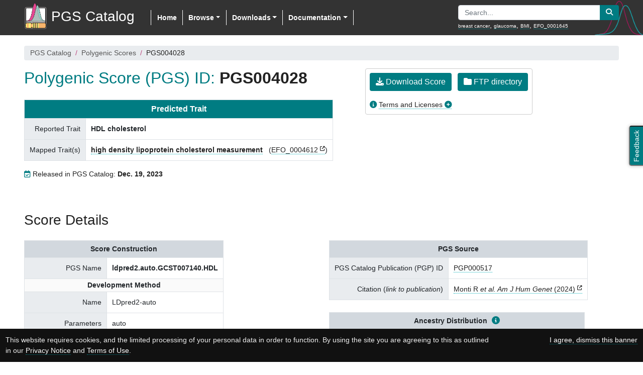

--- FILE ---
content_type: text/html; charset=utf-8
request_url: https://www.pgscatalog.org/score/PGS004028/
body_size: 10821
content:


<!DOCTYPE html>
<html lang="en">
  <head>
    <meta charset="utf-8" />
    <title>PGS Catalog - PGS004028 / HDL cholesterol (Polygenic Score)</title>
    <meta name="keywords" content="polygenic score, polygenic risk score, pgs, prs, catalog, catalogue, database, genetic, genomic, prediction, disease, gwas, ebi" /><!-- 3 to 10 keywords about the content of this page (not the whole project) -->
    <meta name="author" content="PGS Catalog" />
    <meta name="description" content="The Polygenic Score (PGS) Catalog is an open database of
      published PGS and the relevant metadata needed to apply and evaluate them correctly.">
    <meta name="HandheldFriendly" content="true" />
    <meta name="MobileOptimized" content="width" />
    <meta name="viewport" content="width=device-width,initial-scale=1" />
    <meta name="theme-color" content="#007C82" /> <!-- Android Chrome mobile browser tab color -->
    <!-- Get suggested SEO and social metatags at:
         https://www.ebi.ac.uk/style-lab/websites/patterns/meta-copy.html -->

    <!-- Add information on the life cycle of this page -->
    <meta name="ebi:owner" content="Samuel Lambert" /> <!-- Who should be contacted about changes -->
    <meta name="ebi:review-cycle" content="30" /> <!-- In days, how often should the content be reviewed -->
    <meta name="ebi:last-review" content="2019-07-25" /> <!-- The last time the content was reviewed -->
    <meta name="ebi:expiry" content="2019-12-31" /> <!-- When this content is no longer relevant -->
    
    <!-- If you link to any other sites frequently, consider optimising performance with a DNS prefetch -->
    <link rel="dns-prefetch" href="//www.ebi.ac.uk/gwas/" />

    <!-- If you have custom icon, replace these as appropriate.
         You can generate them at realfavicongenerator.net -->
    <link rel="icon" type="image/x-icon" href="/static/catalog/imgs/favicons/favicon.ico" />
    <link rel="icon" type="image/png" href="/static/catalog/imgs/favicons/favicon-16x16.png" />
    <link rel="icon" type="image/png" href="/static/catalog/imgs/favicons/favicon-32x32.png" />
    <link rel="icon" type="image/png" href="/static/catalog/imgs/favicons/apple-touch-icon.png" />
    <link rel="icon" type="image/png" sizes="192x192" href="/static/catalog/imgs/favicons/android-chrome-192x192.png" /> <!-- Android (192px) -->
    <link rel="icon" type="image/png" sizes="384x384" href="/static/catalog/imgs/favicons/android-chrome-384x384.png" /> <!-- Android (384px) -->
    <meta name="msapplication-TileImage" content="/static/catalog/imgs/favicons/mstile-150x150.png" />

    <!-- (S)CSS libraries -->
    


<!-- Boostrap CSS libraries -->
<link rel="stylesheet" href="https://cdn.jsdelivr.net/npm/bootstrap@4.6.2/dist/css/bootstrap.min.css" integrity="sha384-xOolHFLEh07PJGoPkLv1IbcEPTNtaed2xpHsD9ESMhqIYd0nLMwNLD69Npy4HI+N" crossorigin="anonymous">
<link rel="stylesheet" href="https://use.fontawesome.com/releases/v6.7.2/css/all.css" crossorigin="anonymous"/>

  <link href="https://unpkg.com/bootstrap-table@1.21.3/dist/bootstrap-table.min.css" rel="stylesheet"/>


<!-- jQuery UI -->
<link rel="stylesheet" href="https://code.jquery.com/ui/1.13.2/themes/base/jquery-ui.css"/>

<!-- CSS: implied media=all -->
<!-- CSS concatenated and minified via ant build script -->


<!-- PGS (S)CSS file -->

  <link rel="stylesheet" href="/static/catalog/pgs.min.css" type="text/css" media="all" />






    <!-- Javascript libraries -->
    


<!-- jQuery -->
<script src="https://code.jquery.com/jquery-3.7.1.min.js" integrity="sha256-/JqT3SQfawRcv/BIHPThkBvs0OEvtFFmqPF/lYI/Cxo=" crossorigin="anonymous" nonce="fUMtOfmbfcc9VEVYZvWarg=="></script>
<!-- jQuery UI -->
<script src="https://cdnjs.cloudflare.com/ajax/libs/jqueryui/1.13.2/jquery-ui.min.js" nonce="fUMtOfmbfcc9VEVYZvWarg=="></script>


<!-- Use of GWAS API - Javascript file -->


<!-- Use of Release JS - Javascript file -->


<!-- Bootstrap bundle include Popper.js and Bootstrap JS -->
<script src="https://cdn.jsdelivr.net/npm/bootstrap@4.6.2/dist/js/bootstrap.bundle.min.js" integrity="sha384-Fy6S3B9q64WdZWQUiU+q4/2Lc9npb8tCaSX9FK7E8HnRr0Jz8D6OP9dO5Vg3Q9ct" crossorigin="anonymous" nonce="fUMtOfmbfcc9VEVYZvWarg=="></script>

  <script defer src="https://unpkg.com/tableexport.jquery.plugin@1.26.0/tableExport.min.js" nonce="fUMtOfmbfcc9VEVYZvWarg=="></script>
  <script defer src="https://unpkg.com/bootstrap-table@1.21.3/dist/bootstrap-table.min.js" nonce="fUMtOfmbfcc9VEVYZvWarg=="></script>
  <script defer src="https://unpkg.com/bootstrap-table@1.21.3/dist/extensions/export/bootstrap-table-export.min.js" nonce="fUMtOfmbfcc9VEVYZvWarg=="></script>
  <script defer src="https://unpkg.com/bootstrap-table@1.21.3/dist/extensions/filter-control/bootstrap-table-filter-control.min.js" nonce="fUMtOfmbfcc9VEVYZvWarg=="></script>


<!-- D3 graph library -->

  <script src="https://unpkg.com/d3@7.6.1/dist/d3.min.js" nonce="fUMtOfmbfcc9VEVYZvWarg=="></script>


<!-- Chart.js -->


<!-- PGS Javascript file -->

  <script src="/static/catalog/pgs.min.js" nonce="fUMtOfmbfcc9VEVYZvWarg=="></script>






    
  </head>
  <body>

      
  <div>
    <nav class="navbar fixed-top navbar-expand-lg">
      <button type="button" class="navbar-toggler" data-toggle="collapse" data-target="#navbarCollapse">
        <span class="navbar-toggler-icon"></span>
      </button>

      
        <a class="navbar-brand" href="/" data-original-title="" title="Polygenic Score Catalog">
          <img src="/static/catalog/imgs/PGS_Logo.png"/><span>PGS Catalog</span>
        </a>
      

      <!--/.navbar-collapse - begin -->

      <!-- Horizontal menu -->
      <div class="collapse navbar-collapse" id="navbarCollapse">
        <ul class="nav navbar-nav">
          
          <li class="nav-item active"><a class="nav-link" href="/">Home</a></li>
          
          <li class="nav-item dropdown">
            <a href="#" class="nav-link dropdown-toggle" data-toggle="dropdown">Browse</a>
            <div class="dropdown-menu">
              <a class="dropdown-item" href="/browse/scores/">Polygenic Scores</a>
              <a class="dropdown-item" href="/browse/traits/">Traits</a>
              <a class="dropdown-item" href="/browse/studies/">Publications</a>
            </div>
          </li>
          <li class="nav-item dropdown">
            <a href="#" class="nav-link dropdown-toggle" data-toggle="dropdown">Downloads</a>
            <div class="dropdown-menu">
              <a class="dropdown-item"  href="/downloads/">Data Downloads</a>
              <a class="dropdown-item"  href="/rest/">REST API</a>
            </div>
          </li>
          <li class="nav-item dropdown">
            <a href="#" class="nav-link dropdown-toggle" data-toggle="dropdown">Documentation</a>
            <div class="dropdown-menu">
              <a class="dropdown-item" href="/about/">About</a>
              <a class="dropdown-item" href="/docs/ancestry/">Ancestry Data</a>
              <a class="dropdown-item" href="/docs/">Data Description</a>
              <a class="dropdown-item" href="/docs/faq">FAQ</a>
              
            </div>
          </li>
        </ul>
      </div>
      <!--/.navbar-collapse - end -->

      <!-- Search box -->
      <div class="search_box">
        
          <form class="input-group search_form" id="search_form" action="/search" method="get">
            <input class="form-control" id="q" name="q" type="text" placeholder="Search..." spellcheck="false">
            <div class="input-group-append">
              <button type="button" class="btn btn-pgs pgs_no_icon_link" id="search_btn" value="Submit">
                <span class="fas fa-search"></span>
              </button>
            </div>
          </form>
          <div class="search_examples">
            <a href="/search?q=breast cancer">breast cancer</a>, <a href="/search?q=glaucoma">glaucoma</a>, <a href="/search?q=BMI">BMI</a><span class="extra_example">, <a href="/search?q=EFO_0001645">EFO_0001645</a></span>
          </div>
        
      </div>
    </nav>
  </div>

  <div class="search_box_2" style="display:none">
    <form class="input-group search_form" id="search_form_2" action="/search" method="get">
      <input class="form-control" id="q2" name="q" type="text" placeholder="Search..." spellcheck="false">
      <div class="input-group-append">
        <button type="button" class="btn btn-pgs pgs_no_icon_link" id="search_btn_2" value="Submit">
          <span class="fas fa-search"></span>
        </button>
      </div>
    </form>
    <div class="search_examples" >
      Examples: <a href="/search?q=breast cancer">breast cancer</a>, <a href="/search?q=glaucoma">glaucoma</a>, <a href="/search?q=BMI">BMI</a><span class="extra_example">, <a href="/search?q=EFO_0001645">EFO_0001645</a></span>
    </div>
  </div>


      <div class="feedback">
        <a href="mailto:pgs-info@ebi.ac.uk" title="Feedback or contact us">
          <button type="button" id="feedback-btn">Feedback</button>
        </a>
      </div>

      <div class="container-fluid container-extra min-vh-100">
        
    <nav aria-label="You are here:">
      <ol class="breadcrumb">
        <li class="breadcrumb-item"><a href="/">PGS Catalog</a></li>
        <li class="breadcrumb-item"><a href="/browse/scores/">Polygenic Scores</a></li>
        <li class="breadcrumb-item">PGS004028</li>
      </ol>
    </nav>


    <section>
      <div class="clearfix">
        <div class="float_left mb-3" style="margin-right:4rem">
          <h2>Polygenic Score (PGS) ID: <span class="pgs_title">PGS004028</span></h2>
          <table class="table table-bordered table_pgs_h mt-4">
            <tbody>
              <tr>
                <td class="table_title table_title_c font_16" colspan="2">Predicted Trait</td>
              </tr>
              <tr>
                <td>Reported Trait</td>
                <td><b>HDL cholesterol</b></td>
              </tr>
              <tr>
                <td>Mapped Trait(s)</td>
                <td>
                
                  <span class="mr-2 font-bold"><a href="/trait/EFO_0004612">high density lipoprotein cholesterol measurement</a></span>
                  (<a href="http://www.ebi.ac.uk/efo/EFO_0004612">EFO_0004612</a>)
                
                </td>
              </tr>
              
            </tbody>
          </table>
          
            <div><i class="far fa-calendar-check pgs_color_1"></i> Released in PGS Catalog: <b>Dec. 19, 2023</b></div>
          
        </div>

        <div class="float_left pgs_bordered_block_container">
          <a class="btn btn-pgs pgs_no_icon_link pgs_helptip mr-2 mb-2" href="https://ftp.ebi.ac.uk/pub/databases/spot/pgs/scores/PGS004028/ScoringFiles/"
            title="Variants and weights data file for PGS004028">
            <span class="fas fa-download"></span> Download Score
          </a>
          <a class="btn btn-pgs pgs_no_icon_link pgs_helptip pgs-ftp-btn mb-2" href="https://ftp.ebi.ac.uk/pub/databases/spot/pgs/scores/PGS004028/"
            title="Score and metadata files for PGS004028">
            <span class="fas fa-folder"></span> FTP directory
          </a>
          <div class="mt-2">
            <i class="fas fa-info-circle pgs_color_1"></i>
            <a class="toggle_btn pgs_btn_plus" data-toggle="tooltip" data-placement="right" data-delay="500" id="license_score" title="Click to show/hide the license for this score">Terms and Licenses</a>
            <div class="toggle_list mt-2 licence_container" id="list_license_score" style="">
              <div class="pgs_note pgs_note_1">
                <div>
                  <span></span>PGS obtained from the Catalog should be cited appropriately, and used in accordance with any licensing restrictions set by the authors. See EBI Terms of Use (https://www.ebi.ac.uk/about/terms-of-use/) for additional details.
                </div>
              </div>
            </div>
          </div>
        </div>

      </div>
    </section>

    

    <section>
        <h3 class="mb-0">Score Details</h3>
        
        <div class="row">
            <div class="col">
                <table class="table table-bordered table_pgs_h mt-4">
                    <tbody>
                        <tr>
                          <td class="table_title table_title_g" colspan="2">Score Construction</td>
                        </tr>
                        <tr>
                          <td>PGS Name</td>
                          <td><b>ldpred2.auto.GCST007140.HDL</b></td>
                        </tr>
                        <tr>
                          <td class="table_subtitle" colspan="2">Development Method</td>
                        </tr>
                        <tr>
                          <td>Name</td>
                          <td>LDpred2-auto</td>
                        </tr>
                        <tr>
                          <td>Parameters</td>
                          <td id="pgs_params">
                            
                              <span class="more">auto</span>
                            
                          </td>
                        </tr>
                        <tr>
                          <td class="table_subtitle" colspan="2">Variants</td>
                        </tr>
                        <tr>
                          <td>Original Genome Build</td>
                          <td><b>GRCh38</b></td>
                        </tr>
                        <tr>
                          <td>Number of Variants</td>
                          <td><span class="badge badge-pill badge-pgs">992,696</span></td>
                        </tr>
                        
                        <tr>
                          <td>Effect Weight Type<span class="info-icon-small" data-toggle="tooltip" data-placement="right" title="Variant effect weight type, e.g. 'beta', 'OR/HR'"><i class="fas fa-info-circle"></i></td>
                          <td><b>beta</b></td>
                        </tr>
                     </tbody>
                </table>
            </div>

            <div class="col">
              <table class="table table-bordered table_pgs_h mt-4">
                <tbody>
                  <tr>
                    <td class="table_title table_title_g" colspan="2">PGS Source</td>
                  </tr>
                  <tr>
                    <td>PGS Catalog Publication (PGP) ID</td>
                    <td><a href=/publication/PGP000517>PGP000517</a></td>
                  </tr>

                  <tr>
                    <td>Citation (<i>link to publication</i>)</td>
                    <td>
                      <a target="_blank" href="https://doi.org/10.1016/j.ajhg.2024.06.003">Monti R <i>et al. Am J Hum Genet</i> (2024)</a>
                      
                    </td>
                  </tr>

                </tbody>
              </table>

              <table class="table table-bordered table_pgs_h mt-4">
                <tbody>
                  <tr>
                    <td class="table_title table_title_g" colspan="2">Ancestry Distribution <a class="pgs_no_icon_link info-icon" target="_blank" href="/docs/ancestry/#anc_dist" data-toggle="tooltip" data-placement="bottom" title="Click on this icon to see information about the Ancestry Distribution (open in a new tab)"><i class="fas fa-info-circle"></i></a></td>
                  </tr>
                  <tr><td>Source of Variant<br />Associations (<b>G</b>WAS)<span class="info-icon-small" data-toggle="tooltip" data-placement="right" title="Percentage based on the number of individuals associated with an ancestry category out of all the individuals."><i class="fas fa-info-circle"></i></span></td><td><div style="display:flex"><div class="anc_chart mr-4" data-id="score_anc_gwas" data-chart='[["EUR",87.3],["AMR",8.9],["AFR",3.4],["SAS",0.5]]'><svg id="score_anc_gwas"></svg></div><div class="ancestry_legend"><div><span class="fas fa-square ancestry_box_legend anc_colour_EUR" data-key="EUR"></span>European: 87.3%</div><div><span class="fas fa-square ancestry_box_legend anc_colour_AMR" data-key="AMR"></span>Hispanic or Latin American: 8.9%</div><div><span class="fas fa-square ancestry_box_legend anc_colour_AFR" data-key="AFR"></span>African: 3.4%</div><div><span class="fas fa-square ancestry_box_legend anc_colour_SAS" data-key="SAS"></span>South Asian: 0.5%</div><div class="mt-1"><div class="individuals_count">87,819 individuals (100%)</div></div></div></div></td></tr><tr><td>Score <b>D</b>evelopment/Training<span class="info-icon-small" data-toggle="tooltip" data-placement="right" title="Percentage based on the number of individuals associated with an ancestry category out of all the individuals."><i class="fas fa-info-circle"></i></span></td><td><div style="display:flex"><div class="anc_chart mr-4" data-id="score_anc_dev" data-chart='[["EUR",100]]'><svg id="score_anc_dev"></svg></div><div class="ancestry_legend"><div><span class="fas fa-square ancestry_box_legend anc_colour_EUR" data-key="EUR"></span>European: 100%</div><div class="mt-1"><div class="individuals_count">315,135 individuals (100%)</div></div></div></div></td></tr><tr><td>PGS <b>E</b>valuation<span class="info-icon-small" data-toggle="tooltip" data-placement="right" title="Percentage based on the number of Sample Set with an ancestry category out of all the Sample Sets."><i class="fas fa-info-circle"></i></span></td><td><div style="display:flex"><div class="anc_chart mr-4" data-id="score_anc_eval" data-chart='[["EUR",60],["SAS",40]]'><svg id="score_anc_eval"></svg></div><div class="ancestry_legend"><div><span class="fas fa-square ancestry_box_legend anc_colour_EUR" data-key="EUR"></span>European: 60%</div><div><span class="fas fa-square ancestry_box_legend anc_colour_SAS" data-key="SAS"></span>South Asian: 40%</div><div class="mt-1">5 Sample Sets</div></div></div></td></tr>
                 </tbody>
               </table>
            </div>
        </div>
      </section>

      <section>
        <h4>Development Samples</h4>
        
            
                <h5>
                  <span>Source of Variant Associations (GWAS)</span><span class="info-icon-title" data-toggle="tooltip" data-placement="right" title="Describes the samples used to define the variant associations/effect-sizes used in the PGS. These data are extracted from the NHGRI-EBI GWAS Catalog when a study ID (GCST) is available"><i class="fas fa-info-circle"></i></span>
                </h5>
                

    
        <table
          data-toggle="table"
          data-show-columns="false" data-sort-name="display_sources" data-export-options="{&quot;fileName&quot;: &quot;pgs_sample_source_data&quot;}"
          data-search="true"
          data-sortable="true"
          data-sort-order="asc"
          data-custom-sort="customSort"
          data-show-export="true"
          data-filter-control="true"
          data-minimum-count-columns="1"
          data-pagination="true"
          data-page-size="15"
          data-page-list="[15, 25, 50, 100, 200, All]"
          data-show-fullscreen="true"
          data-export-data-type="all"
          data-export-types="['json', 'xml', 'csv', 'txt', 'excel']">
            
            
                <thead class="thead-light">
                    <tr>
                    
                        <th
                          data-field="display_sources"
                          data-sortable="true"
                          data-filter-control="input">
                          Study Identifiers
                        </th>
                    
                        <th
                          data-field="display_samples_for_table"
                          data-sortable="true"
                          data-filter-control="input">
                          Sample Numbers
                        </th>
                    
                        <th
                          data-field="display_ancestry"
                          data-sortable="true"
                          data-filter-control="input">
                          Sample Ancestry
                        </th>
                    
                        <th
                          data-field="cohorts"
                          data-sortable="true"
                          data-filter-control="input">
                          Cohort(s)
                        </th>
                    
                    </tr>
                </thead>
            
            
            
                <tbody>
                
                    
                    <tr>
                        
                            <td><div class="gwas_source"><span>GWAS Catalog: <a href="https://www.ebi.ac.uk/gwas/studies/GCST007140">GCST007140</a></span></div><div>Europe PMC: <a href="https://europepmc.org/article/MED/29507422">29507422</a></div></td>
                        
                            <td>76,627 individuals</td>
                        
                            <td>European</td>
                        
                            <td>NR</td>
                        
                    </tr>
                    
                
                    
                    <tr>
                        
                            <td><div class="gwas_source"><span>GWAS Catalog: <a href="https://www.ebi.ac.uk/gwas/studies/GCST007140">GCST007140</a></span></div><div>Europe PMC: <a href="https://europepmc.org/article/MED/29507422">29507422</a></div></td>
                        
                            <td>7,795 individuals</td>
                        
                            <td>Hispanic or Latin American</td>
                        
                            <td>NR</td>
                        
                    </tr>
                    
                
                    
                    <tr>
                        
                            <td><div class="gwas_source"><span>GWAS Catalog: <a href="https://www.ebi.ac.uk/gwas/studies/GCST007140">GCST007140</a></span></div><div>Europe PMC: <a href="https://europepmc.org/article/MED/29507422">29507422</a></div></td>
                        
                            <td>2,958 individuals</td>
                        
                            <td>African American or Afro-Caribbean</td>
                        
                            <td>NR</td>
                        
                    </tr>
                    
                
                    
                    <tr>
                        
                            <td><div class="gwas_source"><span>GWAS Catalog: <a href="https://www.ebi.ac.uk/gwas/studies/GCST007140">GCST007140</a></span></div><div>Europe PMC: <a href="https://europepmc.org/article/MED/29507422">29507422</a></div></td>
                        
                            <td>439 individuals</td>
                        
                            <td>South Asian</td>
                        
                            <td>NR</td>
                        
                    </tr>
                    
                
                </tbody>
            
            
            
            
        </table>
        <script nonce="fUMtOfmbfcc9VEVYZvWarg==">
          function customSort(sortName, sortOrder, data) {
            var order = sortOrder === 'desc' ? -1 : 1;
            data.sort(function (a, b) {

              // Remove HTML tags
              var aa = a[sortName].replace(/<\/?[^>]+(>|$)/g, "");
              var bb = b[sortName].replace(/<\/?[^>]+(>|$)/g, "");

              // Date (American notation)
              if (aa.match(/^\d{2}\/\d{2}\/\d{4}$/)) {
                aa_date = aa.match(/^(\d{2})\/(\d{2})\/(\d{4})$/);
                bb_date = bb.match(/^(\d{2})\/(\d{2})\/(\d{4})$/);

                if (aa_date && aa_date.length > 2) {
                  aa = parseInt(aa_date[3]+''+aa_date[1]+''+aa_date[2]);
                }
                if (bb_date && bb_date.length > 2) {
                  bb = parseInt(bb_date[3]+''+bb_date[1]+''+bb_date[2]);
                }
              }
              // Numeric sort with or without strings after it
              else if (aa.match(/^\d+/)) {
                aa_num = aa.replace(/,/g, '').match(/(^\d+)(\D+|$)/);
                bb_num = bb.replace(/,/g, '').match(/(^\d+)(\D+|$)/);

                if (aa_num && aa_num.length > 1) {
                  aa = parseInt(aa_num[1]);
                }
                if (bb_num && bb_num.length > 1) {
                  bb = parseInt(bb_num[1]);
                }
              }
              // Numeric value with strings before it (e.g. EFO_, HP_)
              else if (aa.match(/^(PG\w)0+(\d+)$/)) {
                aa_num = aa.match(/^(PG\w)0+(\d+)$/);
                bb_num = bb.match(/^(PG\w)0+(\d+)$/);

                if (aa_num && aa_num.length > 1) {
                  aa = parseFloat(aa_num[2]);
                }
                if (bb_num && bb_num.length > 1) {
                  bb = parseFloat(bb_num[2]);
                }
              }
              // Numeric value with strings before it (e.g. PGS, PGP)
              else if (aa.match(/^(EFO|HP)_\d+$/)) {
                aa_num = aa.match(/^(EFO|HP)_(\d+)$/);
                bb_num = bb.match(/^(EFO|HP)_(\d+)$/);

                if (aa_num && aa_num.length > 1) {
                  aa = parseFloat(aa_num[2]);
                }
                if (bb_num && bb_num.length > 1) {
                  bb = parseFloat(bb_num[2]);
                }
              }
              // Numeric value with strings before it (e.g. OR:, HR:, ...)
              else if (aa.match(/^\w+\:\s*\d+/)) {
                aa_num = aa.match(/^\w+\:\s*(\d+\.?\d*)(\D|$)/);
                bb_num = bb.match(/^\w+\:\s*(\d+\.?\d*)(\D|$)/);

                if (aa_num && aa_num.length > 1) {
                  aa = parseFloat(aa_num[1]);
                }
                if (bb_num && bb_num.length > 1) {
                  bb = parseFloat(bb_num[1]);
                }
              }
              // String sort
              else {
                // Change all to lowercase
                aa = aa.toLowerCase();
                bb = bb.toLowerCase();
              }

              // Final sort
              if (aa < bb) {
                return order * -1;
              }
              if (aa > bb) {
                return order
              }
              return 0;
            })
          }
        </script>
    

            
            
                <h5>
                  <span>Score Development/Training</span><span class="info-icon-title" data-toggle="tooltip" data-placement="right" title="Describes the samples used to develop or train the score (e.g. not used for variant discovery, and non-overlapping with the samples used to evaluate the PGS predictive ability)"><i class="fas fa-info-circle"></i></span>
                </h5>
                

    
        <table
          data-toggle="table"
          data-show-columns="true" data-export-options="{&quot;fileName&quot;: &quot;pgs_sample_development_data&quot;}"
          data-search="true"
          data-sortable="true"
          data-sort-order="asc"
          data-custom-sort="customSort"
          data-show-export="true"
          data-filter-control="true"
          data-minimum-count-columns="1"
          data-pagination="true"
          data-page-size="15"
          data-page-list="[15, 25, 50, 100, 200, All]"
          data-show-fullscreen="true"
          data-export-data-type="all"
          data-export-types="['json', 'xml', 'csv', 'txt', 'excel']">
            
            
                <thead class="thead-light">
                    <tr>
                    
                        <th
                          data-field="display_sources"
                          data-sortable="true"
                          data-filter-control="input">
                          Study Identifiers
                        </th>
                    
                        <th
                          data-field="display_samples_for_table"
                          data-sortable="true"
                          data-filter-control="input">
                          Sample Numbers
                        </th>
                    
                        <th
                          data-field="display_ancestry"
                          data-sortable="true"
                          data-filter-control="input">
                          Sample Ancestry
                        </th>
                    
                        <th
                          data-field="cohorts"
                          data-sortable="true"
                          data-filter-control="input">
                          Cohort(s)
                        </th>
                    
                        <th
                          data-field="phenotyping_free"
                          data-sortable="true"
                          data-filter-control="input">
                          Phenotype Definitions &amp; Methods
                        </th>
                    
                        <th
                          data-field="sample_age"
                          data-sortable="true"
                          data-filter-control="input">
                          Age of Study Participants
                        </th>
                    
                        <th
                          data-field="followup_time"
                          data-sortable="true"
                          data-filter-control="input">
                          Participant Follow-up Time
                        </th>
                    
                        <th
                          data-field="ancestry_additional"
                          data-sortable="true"
                          data-filter-control="input">
                          Additional Ancestry Description
                        </th>
                    
                        <th
                          data-field="cohorts_additional"
                          data-sortable="true"
                          data-filter-control="input">
                          Additional Sample/Cohort Information
                        </th>
                    
                    </tr>
                </thead>
            
            
            
                <tbody>
                
                    
                    <tr>
                        
                            <td>—</td>
                        
                            <td>315,135 individuals</td>
                        
                            <td>European</td>
                        
                            <td><span title="UKB" data-content="UK Biobank" class="pgs_helpover">UKB</span></td>
                        
                            <td>—</td>
                        
                            <td>—</td>
                        
                            <td>—</td>
                        
                            <td>—</td>
                        
                            <td>—</td>
                        
                    </tr>
                    
                
                </tbody>
            
            
            
            
        </table>
        <script nonce="fUMtOfmbfcc9VEVYZvWarg==">
          function customSort(sortName, sortOrder, data) {
            var order = sortOrder === 'desc' ? -1 : 1;
            data.sort(function (a, b) {

              // Remove HTML tags
              var aa = a[sortName].replace(/<\/?[^>]+(>|$)/g, "");
              var bb = b[sortName].replace(/<\/?[^>]+(>|$)/g, "");

              // Date (American notation)
              if (aa.match(/^\d{2}\/\d{2}\/\d{4}$/)) {
                aa_date = aa.match(/^(\d{2})\/(\d{2})\/(\d{4})$/);
                bb_date = bb.match(/^(\d{2})\/(\d{2})\/(\d{4})$/);

                if (aa_date && aa_date.length > 2) {
                  aa = parseInt(aa_date[3]+''+aa_date[1]+''+aa_date[2]);
                }
                if (bb_date && bb_date.length > 2) {
                  bb = parseInt(bb_date[3]+''+bb_date[1]+''+bb_date[2]);
                }
              }
              // Numeric sort with or without strings after it
              else if (aa.match(/^\d+/)) {
                aa_num = aa.replace(/,/g, '').match(/(^\d+)(\D+|$)/);
                bb_num = bb.replace(/,/g, '').match(/(^\d+)(\D+|$)/);

                if (aa_num && aa_num.length > 1) {
                  aa = parseInt(aa_num[1]);
                }
                if (bb_num && bb_num.length > 1) {
                  bb = parseInt(bb_num[1]);
                }
              }
              // Numeric value with strings before it (e.g. EFO_, HP_)
              else if (aa.match(/^(PG\w)0+(\d+)$/)) {
                aa_num = aa.match(/^(PG\w)0+(\d+)$/);
                bb_num = bb.match(/^(PG\w)0+(\d+)$/);

                if (aa_num && aa_num.length > 1) {
                  aa = parseFloat(aa_num[2]);
                }
                if (bb_num && bb_num.length > 1) {
                  bb = parseFloat(bb_num[2]);
                }
              }
              // Numeric value with strings before it (e.g. PGS, PGP)
              else if (aa.match(/^(EFO|HP)_\d+$/)) {
                aa_num = aa.match(/^(EFO|HP)_(\d+)$/);
                bb_num = bb.match(/^(EFO|HP)_(\d+)$/);

                if (aa_num && aa_num.length > 1) {
                  aa = parseFloat(aa_num[2]);
                }
                if (bb_num && bb_num.length > 1) {
                  bb = parseFloat(bb_num[2]);
                }
              }
              // Numeric value with strings before it (e.g. OR:, HR:, ...)
              else if (aa.match(/^\w+\:\s*\d+/)) {
                aa_num = aa.match(/^\w+\:\s*(\d+\.?\d*)(\D|$)/);
                bb_num = bb.match(/^\w+\:\s*(\d+\.?\d*)(\D|$)/);

                if (aa_num && aa_num.length > 1) {
                  aa = parseFloat(aa_num[1]);
                }
                if (bb_num && bb_num.length > 1) {
                  bb = parseFloat(bb_num[1]);
                }
              }
              // String sort
              else {
                // Change all to lowercase
                aa = aa.toLowerCase();
                bb = bb.toLowerCase();
              }

              // Final sort
              if (aa < bb) {
                return order * -1;
              }
              if (aa > bb) {
                return order
              }
              return 0;
            })
          }
        </script>
    

            
        
    </section>

    <section>
        <h3 class="mb-0">
          <span>Performance Metrics</span><span class="info-icon-title" data-toggle="tooltip" data-placement="right" title="An index of performance metrics from cataloged evaluations of this PGS"><i class="fas fa-info-circle"></i></span>
        </h3>
        <p><div class="clearfix"><div class="mt-2 float_left pgs_note pgs_note_2"><div><span>Disclaimer: </span>The performance metrics are displayed as reported by the source studies.
                    It is important to note that metrics are not necessarily comparable with
                    each other. For example, metrics depend on the sample characteristics
                    (described by the PGS Catalog Sample Set [PSS] ID), phenotyping, and
                    statistical modelling. Please refer to the source publication for additional
                    guidance on performance.</div></div></div></p>
        

    
        <table
          data-toggle="table"
          id="performances_table" data-show-columns="true" data-show-toggle="true" data-sort-name="id" data-export-options="{&quot;fileName&quot;: &quot;pgs_performance_metrics_data&quot;}"
          data-search="true"
          data-sortable="true"
          data-sort-order="asc"
          data-custom-sort="customSort"
          data-show-export="true"
          data-filter-control="true"
          data-minimum-count-columns="1"
          data-pagination="true"
          data-page-size="15"
          data-page-list="[15, 25, 50, 100, 200, All]"
          data-show-fullscreen="true"
          data-export-data-type="all"
          data-export-types="['json', 'xml', 'csv', 'txt', 'excel']">
            
            
                <thead class="thead-light">
                    <tr>
                    
                        <th
                          data-field="id"
                          data-sortable="true"
                          data-filter-control="input">
                          PGS Performance<br />Metric ID <span>(PPM)</span>
                        </th>
                    
                        <th
                          data-field="sampleset"
                          data-sortable="true"
                          data-filter-control="input">
                          PGS Sample Set ID<br /><span>(PSS)</span>
                        </th>
                    
                        <th
                          data-field="publication_withexternality"
                          data-sortable="true"
                          data-filter-control="input">
                          Performance Source
                        </th>
                    
                        <th
                          data-field="display_trait"
                          data-sortable="true"
                          data-filter-control="input">
                          Trait
                        </th>
                    
                        <th
                          data-field="effect_sizes_list"
                          data-sortable="true"
                          data-filter-control="input">
                          PGS Effect Sizes<br /><span>(per SD change)</span>
                        </th>
                    
                        <th
                          data-field="class_acc_list"
                          data-sortable="true"
                          data-filter-control="input">
                          Classification Metrics
                        </th>
                    
                        <th
                          data-field="othermetrics_list"
                          data-sortable="true"
                          data-filter-control="input">
                          Other Metrics
                        </th>
                    
                        <th
                          data-field="covariates"
                          data-sortable="true"
                          data-filter-control="input">
                          Covariates Included in the Model
                        </th>
                    
                        <th
                          data-field="performance_comments"
                          data-sortable="true"
                          data-filter-control="input">
                          PGS Performance:<br />Other Relevant Information
                        </th>
                    
                    </tr>
                </thead>
            
            
            
                <tbody>
                
                    
                    <tr>
                        
                            <td>PPM019615</td>
                        
                            <td><a href="#PSS011271">PSS011271</a><span class="only_export">|</span><div class="small"><span class="anc_colour_EUR mr-1"></span>European Ancestry<span class="only_export">|</span><div class="individuals_count">78,782 individuals</div></div></td>
                        
                            <td><a href="/publication/PGP000517">PGP000517</a> <span class="only_export">|</span><div class="pgs_pub_details">Monti R <i>et al.</i> Am J Hum Genet (2024)</div></td>
                        
                            <td><u>Reported Trait</u>: high-density lipoprotein cholesterol</td>
                        
                            <td><span title="Beta" class="pgs_helptip">β</span>: <span class="pgs_nowrap">0.29375<span class="smaller_90 pgs_bracket pl-2"><span class="only_export"> [</span>0.28711491, 0.30038872<span class="only_export">]</span></span></span></td>
                        
                            <td>—</td>
                        
                            <td><span title="Proportion of the variance explained" class="pgs_helptip">R²</span>: <span class="pgs_nowrap">0.08719<span class="smaller_90 pgs_bracket pl-2"><span class="only_export"> [</span>0.08329882, 0.09117895<span class="only_export">]</span></span></span></td>
                        
                            <td><span class="more">0</span></td>
                        
                            <td><span class="more">beta = sd_trait/sd_pgs = pearson correlation</span></td>
                        
                    </tr>
                    
                
                    
                    <tr>
                        
                            <td>PPM019614</td>
                        
                            <td><a href="#PSS011285">PSS011285</a><span class="only_export">|</span><div class="small"><span class="anc_colour_SAS mr-1"></span>South Asian Ancestry<span class="only_export">|</span><div class="individuals_count">8,065 individuals</div></div></td>
                        
                            <td><a href="/publication/PGP000517">PGP000517</a> <span class="only_export">|</span><div class="pgs_pub_details">Monti R <i>et al.</i> Am J Hum Genet (2024)</div></td>
                        
                            <td><u>Reported Trait</u>: high-density lipoprotein cholesterol</td>
                        
                            <td><span title="Beta" class="pgs_helptip">β</span>: <span class="pgs_nowrap">0.24804<span class="smaller_90 pgs_bracket pl-2"><span class="only_export"> [</span>0.22689504, 0.26918539<span class="only_export">]</span></span></span></td>
                        
                            <td>—</td>
                        
                            <td><span title="Proportion of the variance explained" class="pgs_helptip">R²</span>: <span class="pgs_nowrap">0.06152<span class="smaller_90 pgs_bracket pl-2"><span class="only_export"> [</span>0.05148136, 0.07246078<span class="only_export">]</span></span></span></td>
                        
                            <td><span class="more">0</span></td>
                        
                            <td><span class="more">beta = sd_trait/sd_pgs = pearson correlation</span></td>
                        
                    </tr>
                    
                
                    
                    <tr>
                        
                            <td>PPM019613</td>
                        
                            <td><a href="#PSS011257">PSS011257</a><span class="only_export">|</span><div class="small"><span class="anc_colour_EUR mr-1"></span>European Ancestry<span class="only_export">|</span><div class="individuals_count">49,824 individuals</div></div></td>
                        
                            <td><a href="/publication/PGP000517">PGP000517</a> <span class="only_export">|</span><div class="pgs_pub_details">Monti R <i>et al.</i> Am J Hum Genet (2024)</div></td>
                        
                            <td><u>Reported Trait</u>: high-density lipoprotein cholesterol</td>
                        
                            <td><span title="Beta" class="pgs_helptip">β</span>: <span class="pgs_nowrap">0.30321<span class="smaller_90 pgs_bracket pl-2"><span class="only_export"> [</span>0.29484741, 0.31158239<span class="only_export">]</span></span></span></td>
                        
                            <td>—</td>
                        
                            <td><span title="Proportion of the variance explained" class="pgs_helptip">R²</span>: <span class="pgs_nowrap">0.09194<span class="smaller_90 pgs_bracket pl-2"><span class="only_export"> [</span>0.086935, 0.09708358<span class="only_export">]</span></span></span></td>
                        
                            <td><span class="more">0</span></td>
                        
                            <td><span class="more">beta = sd_trait/sd_pgs = pearson correlation</span></td>
                        
                    </tr>
                    
                
                    
                    <tr>
                        
                            <td>PPM019612</td>
                        
                            <td><a href="#PSS011241">PSS011241</a><span class="only_export">|</span><div class="small"><span class="anc_colour_SAS mr-1"></span>South Asian Ancestry<span class="only_export">|</span><div class="individuals_count">29,628 individuals</div></div></td>
                        
                            <td><a href="/publication/PGP000517">PGP000517</a> <span class="only_export">|</span><div class="pgs_pub_details">Monti R <i>et al.</i> Am J Hum Genet (2024)</div></td>
                        
                            <td><u>Reported Trait</u>: high-density lipoprotein cholesterol</td>
                        
                            <td><span title="Beta" class="pgs_helptip">β</span>: <span class="pgs_nowrap">0.2698<span class="smaller_90 pgs_bracket pl-2"><span class="only_export"> [</span>0.2588313, 0.2807609<span class="only_export">]</span></span></span></td>
                        
                            <td>—</td>
                        
                            <td><span title="Proportion of the variance explained" class="pgs_helptip">R²</span>: <span class="pgs_nowrap">0.07279<span class="smaller_90 pgs_bracket pl-2"><span class="only_export"> [</span>0.06699364, 0.07882668<span class="only_export">]</span></span></span></td>
                        
                            <td><span class="more">0</span></td>
                        
                            <td><span class="more">beta = sd_trait/sd_pgs = pearson correlation</span></td>
                        
                    </tr>
                    
                
                    
                    <tr>
                        
                            <td>PPM019611</td>
                        
                            <td><a href="#PSS011218">PSS011218</a><span class="only_export">|</span><div class="small"><span class="anc_colour_EUR mr-1"></span>European Ancestry<span class="only_export">|</span><div class="individuals_count">10,642 individuals</div></div></td>
                        
                            <td><a href="/publication/PGP000517">PGP000517</a> <span class="only_export">|</span><div class="pgs_pub_details">Monti R <i>et al.</i> Am J Hum Genet (2024)</div></td>
                        
                            <td><u>Reported Trait</u>: high-density lipoprotein cholesterol</td>
                        
                            <td><span title="Beta" class="pgs_helptip">β</span>: <span class="pgs_nowrap">0.22842<span class="smaller_90 pgs_bracket pl-2"><span class="only_export"> [</span>0.20992422, 0.24692159<span class="only_export">]</span></span></span></td>
                        
                            <td>—</td>
                        
                            <td><span title="Proportion of the variance explained" class="pgs_helptip">R²</span>: <span class="pgs_nowrap">0.05218<span class="smaller_90 pgs_bracket pl-2"><span class="only_export"> [</span>0.04406818, 0.06097027<span class="only_export">]</span></span></span></td>
                        
                            <td><span class="more">0</span></td>
                        
                            <td><span class="more">beta = sd_trait/sd_pgs = pearson correlation</span></td>
                        
                    </tr>
                    
                
                </tbody>
            
            
            
            
        </table>
        <script nonce="fUMtOfmbfcc9VEVYZvWarg==">
          function customSort(sortName, sortOrder, data) {
            var order = sortOrder === 'desc' ? -1 : 1;
            data.sort(function (a, b) {

              // Remove HTML tags
              var aa = a[sortName].replace(/<\/?[^>]+(>|$)/g, "");
              var bb = b[sortName].replace(/<\/?[^>]+(>|$)/g, "");

              // Date (American notation)
              if (aa.match(/^\d{2}\/\d{2}\/\d{4}$/)) {
                aa_date = aa.match(/^(\d{2})\/(\d{2})\/(\d{4})$/);
                bb_date = bb.match(/^(\d{2})\/(\d{2})\/(\d{4})$/);

                if (aa_date && aa_date.length > 2) {
                  aa = parseInt(aa_date[3]+''+aa_date[1]+''+aa_date[2]);
                }
                if (bb_date && bb_date.length > 2) {
                  bb = parseInt(bb_date[3]+''+bb_date[1]+''+bb_date[2]);
                }
              }
              // Numeric sort with or without strings after it
              else if (aa.match(/^\d+/)) {
                aa_num = aa.replace(/,/g, '').match(/(^\d+)(\D+|$)/);
                bb_num = bb.replace(/,/g, '').match(/(^\d+)(\D+|$)/);

                if (aa_num && aa_num.length > 1) {
                  aa = parseInt(aa_num[1]);
                }
                if (bb_num && bb_num.length > 1) {
                  bb = parseInt(bb_num[1]);
                }
              }
              // Numeric value with strings before it (e.g. EFO_, HP_)
              else if (aa.match(/^(PG\w)0+(\d+)$/)) {
                aa_num = aa.match(/^(PG\w)0+(\d+)$/);
                bb_num = bb.match(/^(PG\w)0+(\d+)$/);

                if (aa_num && aa_num.length > 1) {
                  aa = parseFloat(aa_num[2]);
                }
                if (bb_num && bb_num.length > 1) {
                  bb = parseFloat(bb_num[2]);
                }
              }
              // Numeric value with strings before it (e.g. PGS, PGP)
              else if (aa.match(/^(EFO|HP)_\d+$/)) {
                aa_num = aa.match(/^(EFO|HP)_(\d+)$/);
                bb_num = bb.match(/^(EFO|HP)_(\d+)$/);

                if (aa_num && aa_num.length > 1) {
                  aa = parseFloat(aa_num[2]);
                }
                if (bb_num && bb_num.length > 1) {
                  bb = parseFloat(bb_num[2]);
                }
              }
              // Numeric value with strings before it (e.g. OR:, HR:, ...)
              else if (aa.match(/^\w+\:\s*\d+/)) {
                aa_num = aa.match(/^\w+\:\s*(\d+\.?\d*)(\D|$)/);
                bb_num = bb.match(/^\w+\:\s*(\d+\.?\d*)(\D|$)/);

                if (aa_num && aa_num.length > 1) {
                  aa = parseFloat(aa_num[1]);
                }
                if (bb_num && bb_num.length > 1) {
                  bb = parseFloat(bb_num[1]);
                }
              }
              // String sort
              else {
                // Change all to lowercase
                aa = aa.toLowerCase();
                bb = bb.toLowerCase();
              }

              // Final sort
              if (aa < bb) {
                return order * -1;
              }
              if (aa > bb) {
                return order
              }
              return 0;
            })
          }
        </script>
    

        <h4>
          <span>Evaluated Samples</span><span class="info-icon-title" data-toggle="tooltip" data-placement="right" title="Information about the samples used in PGS performance evaluation. These samples have a PGS Catalog Sample Set (PSS) ID to link them to their associated performance metrics (and across different PGS)"><i class="fas fa-info-circle"></i></span>
        </h4>
        

    
        <table
          data-toggle="table"
          id="samples_table" data-show-columns="true" data-show-toggle="true" data-sort-name="display_sampleset" data-export-options="{&quot;fileName&quot;: &quot;pgs_sample_evaluation_data&quot;}"
          data-search="true"
          data-sortable="true"
          data-sort-order="asc"
          data-custom-sort="customSort"
          data-show-export="true"
          data-filter-control="true"
          data-minimum-count-columns="1"
          data-pagination="true"
          data-page-size="15"
          data-page-list="[15, 25, 50, 100, 200, All]"
          data-show-fullscreen="true"
          data-export-data-type="all"
          data-export-types="['json', 'xml', 'csv', 'txt', 'excel']">
            
            
                <thead class="thead-light">
                    <tr>
                    
                        <th
                          data-field="display_sampleset"
                          data-sortable="true"
                          data-filter-control="input">
                          PGS Sample Set ID<br /><span>(PSS)</span>
                        </th>
                    
                        <th
                          data-field="phenotyping_free"
                          data-sortable="true"
                          data-filter-control="input">
                          Phenotype Definitions and Methods
                        </th>
                    
                        <th
                          data-field="followup_time"
                          data-sortable="true"
                          data-filter-control="input">
                          Participant Follow-up Time
                        </th>
                    
                        <th
                          data-field="display_samples_for_table"
                          data-sortable="true"
                          data-filter-control="input">
                          Sample Numbers
                        </th>
                    
                        <th
                          data-field="sample_age"
                          data-sortable="true"
                          data-filter-control="input">
                          Age of Study Participants
                        </th>
                    
                        <th
                          data-field="display_ancestry"
                          data-sortable="true"
                          data-filter-control="input">
                          Sample Ancestry
                        </th>
                    
                        <th
                          data-field="ancestry_additional"
                          data-sortable="true"
                          data-filter-control="input">
                          Additional Ancestry Description
                        </th>
                    
                        <th
                          data-field="cohorts"
                          data-sortable="true"
                          data-filter-control="input">
                          Cohort(s)
                        </th>
                    
                        <th
                          data-field="cohorts_additional"
                          data-sortable="true"
                          data-filter-control="input">
                          Additional Sample/Cohort Information
                        </th>
                    
                    </tr>
                </thead>
            
            
            
                <tbody>
                
                    
                    <tr>
                        
                            <td><a id="PSS011271" href="/sampleset/PSS011271">PSS011271</a></td>
                        
                            <td>—</td>
                        
                            <td>—</td>
                        
                            <td>78,782 individuals</td>
                        
                            <td>—</td>
                        
                            <td>European</td>
                        
                            <td>—</td>
                        
                            <td><span title="UKB" data-content="UK Biobank" class="pgs_helpover">UKB</span></td>
                        
                            <td>—</td>
                        
                    </tr>
                    
                
                    
                    <tr>
                        
                            <td><a id="PSS011241" href="/sampleset/PSS011241">PSS011241</a></td>
                        
                            <td>—</td>
                        
                            <td>—</td>
                        
                            <td>29,628 individuals</td>
                        
                            <td>—</td>
                        
                            <td>South Asian</td>
                        
                            <td>—</td>
                        
                            <td><span title="G&amp;H" data-content="Genes &amp; Health" class="pgs_helpover">G&amp;H</span></td>
                        
                            <td>—</td>
                        
                    </tr>
                    
                
                    
                    <tr>
                        
                            <td><a id="PSS011218" href="/sampleset/PSS011218">PSS011218</a></td>
                        
                            <td>—</td>
                        
                            <td>—</td>
                        
                            <td>10,642 individuals</td>
                        
                            <td>—</td>
                        
                            <td>European</td>
                        
                            <td>—</td>
                        
                            <td><span title="EB" data-content="Estonian Biobank" class="pgs_helpover">EB</span></td>
                        
                            <td>—</td>
                        
                    </tr>
                    
                
                    
                    <tr>
                        
                            <td><a id="PSS011285" href="/sampleset/PSS011285">PSS011285</a></td>
                        
                            <td>—</td>
                        
                            <td>—</td>
                        
                            <td>8,065 individuals</td>
                        
                            <td>—</td>
                        
                            <td>South Asian</td>
                        
                            <td>—</td>
                        
                            <td><span title="UKB" data-content="UK Biobank" class="pgs_helpover">UKB</span></td>
                        
                            <td>—</td>
                        
                    </tr>
                    
                
                    
                    <tr>
                        
                            <td><a id="PSS011257" href="/sampleset/PSS011257">PSS011257</a></td>
                        
                            <td>—</td>
                        
                            <td>—</td>
                        
                            <td>49,824 individuals</td>
                        
                            <td>—</td>
                        
                            <td>European</td>
                        
                            <td>—</td>
                        
                            <td><span title="HUNT" data-content="Nord-Trøndelag Health Study" class="pgs_helpover">HUNT</span></td>
                        
                            <td>—</td>
                        
                    </tr>
                    
                
                </tbody>
            
            
            
            
        </table>
        <script nonce="fUMtOfmbfcc9VEVYZvWarg==">
          function customSort(sortName, sortOrder, data) {
            var order = sortOrder === 'desc' ? -1 : 1;
            data.sort(function (a, b) {

              // Remove HTML tags
              var aa = a[sortName].replace(/<\/?[^>]+(>|$)/g, "");
              var bb = b[sortName].replace(/<\/?[^>]+(>|$)/g, "");

              // Date (American notation)
              if (aa.match(/^\d{2}\/\d{2}\/\d{4}$/)) {
                aa_date = aa.match(/^(\d{2})\/(\d{2})\/(\d{4})$/);
                bb_date = bb.match(/^(\d{2})\/(\d{2})\/(\d{4})$/);

                if (aa_date && aa_date.length > 2) {
                  aa = parseInt(aa_date[3]+''+aa_date[1]+''+aa_date[2]);
                }
                if (bb_date && bb_date.length > 2) {
                  bb = parseInt(bb_date[3]+''+bb_date[1]+''+bb_date[2]);
                }
              }
              // Numeric sort with or without strings after it
              else if (aa.match(/^\d+/)) {
                aa_num = aa.replace(/,/g, '').match(/(^\d+)(\D+|$)/);
                bb_num = bb.replace(/,/g, '').match(/(^\d+)(\D+|$)/);

                if (aa_num && aa_num.length > 1) {
                  aa = parseInt(aa_num[1]);
                }
                if (bb_num && bb_num.length > 1) {
                  bb = parseInt(bb_num[1]);
                }
              }
              // Numeric value with strings before it (e.g. EFO_, HP_)
              else if (aa.match(/^(PG\w)0+(\d+)$/)) {
                aa_num = aa.match(/^(PG\w)0+(\d+)$/);
                bb_num = bb.match(/^(PG\w)0+(\d+)$/);

                if (aa_num && aa_num.length > 1) {
                  aa = parseFloat(aa_num[2]);
                }
                if (bb_num && bb_num.length > 1) {
                  bb = parseFloat(bb_num[2]);
                }
              }
              // Numeric value with strings before it (e.g. PGS, PGP)
              else if (aa.match(/^(EFO|HP)_\d+$/)) {
                aa_num = aa.match(/^(EFO|HP)_(\d+)$/);
                bb_num = bb.match(/^(EFO|HP)_(\d+)$/);

                if (aa_num && aa_num.length > 1) {
                  aa = parseFloat(aa_num[2]);
                }
                if (bb_num && bb_num.length > 1) {
                  bb = parseFloat(bb_num[2]);
                }
              }
              // Numeric value with strings before it (e.g. OR:, HR:, ...)
              else if (aa.match(/^\w+\:\s*\d+/)) {
                aa_num = aa.match(/^\w+\:\s*(\d+\.?\d*)(\D|$)/);
                bb_num = bb.match(/^\w+\:\s*(\d+\.?\d*)(\D|$)/);

                if (aa_num && aa_num.length > 1) {
                  aa = parseFloat(aa_num[1]);
                }
                if (bb_num && bb_num.length > 1) {
                  bb = parseFloat(bb_num[1]);
                }
              }
              // String sort
              else {
                // Change all to lowercase
                aa = aa.toLowerCase();
                bb = bb.toLowerCase();
              }

              // Final sort
              if (aa < bb) {
                return order * -1;
              }
              if (aa > bb) {
                return order
              }
              return 0;
            })
          }
        </script>
    

    </section>

      </div>

      
  <footer class="footer font-small pt-3">

    <div class="footer_first_row">
      <div>Supported by:</div>
      <div>
        <a class="pgs_no_icon_link" href="https://www.phpc.cam.ac.uk/"><img class="img-fluid pgs_small_icons" src="/static/catalog/imgs/UofCambridge_small.png" alt="University of Cambridge"></a>
      </div>
      <div >
        <a class="pgs_no_icon_link" href="https://www.ebi.ac.uk" style="link:none"><img class="img-fluid pgs_small_icons" src="/static/catalog/imgs/EMBL_EBI_small.png" alt="EMBL-EBI"></a>
      </div>
      <div>
        <a class="pgs_no_icon_link" href="https://www.hdruk.ac.uk/about-us/our-locations/health-data-research-uk-hdr-uk-cambridge/"><img class="img-fluid pgs_small_icons" src="/static/catalog/imgs/HDR-UK_small.png" alt="HDR-UK (Cambridge)"></a>
      </div>
      <div>
        <a class="pgs_no_icon_link" href="https://baker.edu.au"><img class="img-fluid pgs_small_icons" src="/static/catalog/imgs/Baker_Logo_small.png" alt="Baker Heart and Diabetes Institute"></a>
      </div>
      <div>
        <a class="pgs_no_icon_link" href="https://www.genome.gov/"><img class="img-fluid pgs_small_icons" src="/static/catalog/imgs/NHGRI_Logo_small.png" alt="National Human Genome Research Institute"></a>
      </div>
      <div>
        <div class="pgs_social">
          <a class="pgs_no_icon_link fas fa-envelope" title="Contact us" href="mailto:pgs-info@ebi.ac.uk" target="_blank"></a>
          <a class="pgs_no_icon_link fab fa-x-twitter" title="X @PGSCatalog" href="https://www.x.com/pgscatalog" target="_blank"></a>
          <a class="pgs_no_icon_link fab fa-bluesky" title="Bluesky @pgscatalog.bsky.social" href="https://bsky.app/profile/pgscatalog.bsky.social" target="_blank"></a>
        </div>
      </div>
    </div>

    <!-- Copyright -->
    <div class="footer-copyright text-center py-3">
      <span>Copyright © EMBL-EBI 2026</span>
      <span><a class="pgs_no_icon_link" href="https://www.ebi.ac.uk">EMBL-EBI</a> is an Outstation of the <a class="pgs_no_icon_link" href="https://www.embl.org/">European Molecular Biology Laboratory</a></span>
      <span><a class="pgs_no_icon_link" href="https://www.ebi.ac.uk/about/privacy">Privacy</a></span>
      <span><a class="pgs_no_icon_link" href="https://www.ebi.ac.uk/about/cookies">Cookies</a></span>
      <span><a class="pgs_no_icon_link" href="https://www.ebi.ac.uk/about/terms-of-use">Terms of use</a></span>
      <span><a class="pgs_no_icon_link" href="https://www.ebi.ac.uk/long-term-data-preservation">Data Preservation Statement</a></span>
    </div>
    <!-- Copyright -->
  </footer>

  
    <!-- Global site tag (gtag.js) - Google Analytics -->
    <script async src="https://www.googletagmanager.com/gtag/js?id=G-9B3G71V98V" nonce="fUMtOfmbfcc9VEVYZvWarg=="></script>
    <script nonce="fUMtOfmbfcc9VEVYZvWarg==">
      window.dataLayer = window.dataLayer || [];
      function gtag(){dataLayer.push(arguments);}
      gtag('js', new Date());
      gtag('config', 'G-9B3G71V98V');
    </script>
  


  </body>
</html>


--- FILE ---
content_type: text/javascript; charset=utf-8
request_url: https://unpkg.com/d3@7.6.1/dist/d3.min.js
body_size: 91902
content:
// https://d3js.org v7.6.1 Copyright 2010-2022 Mike Bostock
!function(t,n){"object"==typeof exports&&"undefined"!=typeof module?n(exports):"function"==typeof define&&define.amd?define(["exports"],n):n((t="undefined"!=typeof globalThis?globalThis:t||self).d3=t.d3||{})}(this,(function(t){"use strict";function n(t,n){return null==t||null==n?NaN:t<n?-1:t>n?1:t>=n?0:NaN}function e(t,n){return null==t||null==n?NaN:n<t?-1:n>t?1:n>=t?0:NaN}function r(t){let r,o,a;function u(t,n,e=0,i=t.length){if(e<i){if(0!==r(n,n))return i;do{const r=e+i>>>1;o(t[r],n)<0?e=r+1:i=r}while(e<i)}return e}return 2!==t.length?(r=n,o=(e,r)=>n(t(e),r),a=(n,e)=>t(n)-e):(r=t===n||t===e?t:i,o=t,a=t),{left:u,center:function(t,n,e=0,r=t.length){const i=u(t,n,e,r-1);return i>e&&a(t[i-1],n)>-a(t[i],n)?i-1:i},right:function(t,n,e=0,i=t.length){if(e<i){if(0!==r(n,n))return i;do{const r=e+i>>>1;o(t[r],n)<=0?e=r+1:i=r}while(e<i)}return e}}}function i(){return 0}function o(t){return null===t?NaN:+t}function*a(t,n){if(void 0===n)for(let n of t)null!=n&&(n=+n)>=n&&(yield n);else{let e=-1;for(let r of t)null!=(r=n(r,++e,t))&&(r=+r)>=r&&(yield r)}}const u=r(n),c=u.right,f=u.left,s=r(o).center;var l=c;const h=p(v),d=p((function(t){const n=v(t);return(t,e,r,i,o)=>{n(t,e,(r<<=2)+0,(i<<=2)+0,o<<=2),n(t,e,r+1,i+1,o),n(t,e,r+2,i+2,o),n(t,e,r+3,i+3,o)}}));function p(t){return function(n,e,r=e){if(!((e=+e)>=0))throw new RangeError("invalid rx");if(!((r=+r)>=0))throw new RangeError("invalid ry");let{data:i,width:o,height:a}=n;if(!((o=Math.floor(o))>=0))throw new RangeError("invalid width");if(!((a=Math.floor(void 0!==a?a:i.length/o))>=0))throw new RangeError("invalid height");if(!o||!a||!e&&!r)return n;const u=e&&t(e),c=r&&t(r),f=i.slice();return u&&c?(g(u,f,i,o,a),g(u,i,f,o,a),g(u,f,i,o,a),y(c,i,f,o,a),y(c,f,i,o,a),y(c,i,f,o,a)):u?(g(u,i,f,o,a),g(u,f,i,o,a),g(u,i,f,o,a)):c&&(y(c,i,f,o,a),y(c,f,i,o,a),y(c,i,f,o,a)),n}}function g(t,n,e,r,i){for(let o=0,a=r*i;o<a;)t(n,e,o,o+=r,1)}function y(t,n,e,r,i){for(let o=0,a=r*i;o<r;++o)t(n,e,o,o+a,r)}function v(t){const n=Math.floor(t);if(n===t)return function(t){const n=2*t+1;return(e,r,i,o,a)=>{if(!((o-=a)>=i))return;let u=t*r[i];const c=a*t;for(let t=i,n=i+c;t<n;t+=a)u+=r[Math.min(o,t)];for(let t=i,f=o;t<=f;t+=a)u+=r[Math.min(o,t+c)],e[t]=u/n,u-=r[Math.max(i,t-c)]}}(t);const e=t-n,r=2*t+1;return(t,i,o,a,u)=>{if(!((a-=u)>=o))return;let c=n*i[o];const f=u*n,s=f+u;for(let t=o,n=o+f;t<n;t+=u)c+=i[Math.min(a,t)];for(let n=o,l=a;n<=l;n+=u)c+=i[Math.min(a,n+f)],t[n]=(c+e*(i[Math.max(o,n-s)]+i[Math.min(a,n+s)]))/r,c-=i[Math.max(o,n-f)]}}function _(t,n){let e=0;if(void 0===n)for(let n of t)null!=n&&(n=+n)>=n&&++e;else{let r=-1;for(let i of t)null!=(i=n(i,++r,t))&&(i=+i)>=i&&++e}return e}function b(t){return 0|t.length}function m(t){return!(t>0)}function x(t){return"object"!=typeof t||"length"in t?t:Array.from(t)}function w(t,n){let e,r=0,i=0,o=0;if(void 0===n)for(let n of t)null!=n&&(n=+n)>=n&&(e=n-i,i+=e/++r,o+=e*(n-i));else{let a=-1;for(let u of t)null!=(u=n(u,++a,t))&&(u=+u)>=u&&(e=u-i,i+=e/++r,o+=e*(u-i))}if(r>1)return o/(r-1)}function M(t,n){const e=w(t,n);return e?Math.sqrt(e):e}function A(t,n){let e,r;if(void 0===n)for(const n of t)null!=n&&(void 0===e?n>=n&&(e=r=n):(e>n&&(e=n),r<n&&(r=n)));else{let i=-1;for(let o of t)null!=(o=n(o,++i,t))&&(void 0===e?o>=o&&(e=r=o):(e>o&&(e=o),r<o&&(r=o)))}return[e,r]}class T{constructor(){this._partials=new Float64Array(32),this._n=0}add(t){const n=this._partials;let e=0;for(let r=0;r<this._n&&r<32;r++){const i=n[r],o=t+i,a=Math.abs(t)<Math.abs(i)?t-(o-i):i-(o-t);a&&(n[e++]=a),t=o}return n[e]=t,this._n=e+1,this}valueOf(){const t=this._partials;let n,e,r,i=this._n,o=0;if(i>0){for(o=t[--i];i>0&&(n=o,e=t[--i],o=n+e,r=e-(o-n),!r););i>0&&(r<0&&t[i-1]<0||r>0&&t[i-1]>0)&&(e=2*r,n=o+e,e==n-o&&(o=n))}return o}}class InternMap extends Map{constructor(t,n=N){if(super(),Object.defineProperties(this,{_intern:{value:new Map},_key:{value:n}}),null!=t)for(const[n,e]of t)this.set(n,e)}get(t){return super.get(S(this,t))}has(t){return super.has(S(this,t))}set(t,n){return super.set(E(this,t),n)}delete(t){return super.delete(k(this,t))}}class InternSet extends Set{constructor(t,n=N){if(super(),Object.defineProperties(this,{_intern:{value:new Map},_key:{value:n}}),null!=t)for(const n of t)this.add(n)}has(t){return super.has(S(this,t))}add(t){return super.add(E(this,t))}delete(t){return super.delete(k(this,t))}}function S({_intern:t,_key:n},e){const r=n(e);return t.has(r)?t.get(r):e}function E({_intern:t,_key:n},e){const r=n(e);return t.has(r)?t.get(r):(t.set(r,e),e)}function k({_intern:t,_key:n},e){const r=n(e);return t.has(r)&&(e=t.get(r),t.delete(r)),e}function N(t){return null!==t&&"object"==typeof t?t.valueOf():t}function C(t){return t}function P(t,...n){return I(t,C,C,n)}function z(t,...n){return I(t,Array.from,C,n)}function D(t,n){for(let e=1,r=n.length;e<r;++e)t=t.flatMap((t=>t.pop().map((([n,e])=>[...t,n,e]))));return t}function R(t,n,...e){return I(t,C,n,e)}function F(t,n,...e){return I(t,Array.from,n,e)}function q(t){if(1!==t.length)throw new Error("duplicate key");return t[0]}function I(t,n,e,r){return function t(i,o){if(o>=r.length)return e(i);const a=new InternMap,u=r[o++];let c=-1;for(const t of i){const n=u(t,++c,i),e=a.get(n);e?e.push(t):a.set(n,[t])}for(const[n,e]of a)a.set(n,t(e,o));return n(a)}(t,0)}function O(t,n){return Array.from(n,(n=>t[n]))}function U(t,...n){if("function"!=typeof t[Symbol.iterator])throw new TypeError("values is not iterable");t=Array.from(t);let[e]=n;if(e&&2!==e.length||n.length>1){const r=Uint32Array.from(t,((t,n)=>n));return n.length>1?(n=n.map((n=>t.map(n))),r.sort(((t,e)=>{for(const r of n){const n=Y(r[t],r[e]);if(n)return n}}))):(e=t.map(e),r.sort(((t,n)=>Y(e[t],e[n])))),O(t,r)}return t.sort(B(e))}function B(t=n){if(t===n)return Y;if("function"!=typeof t)throw new TypeError("compare is not a function");return(n,e)=>{const r=t(n,e);return r||0===r?r:(0===t(e,e))-(0===t(n,n))}}function Y(t,n){return(null==t||!(t>=t))-(null==n||!(n>=n))||(t<n?-1:t>n?1:0)}var L=Array.prototype.slice;function j(t){return()=>t}var $=Math.sqrt(50),H=Math.sqrt(10),X=Math.sqrt(2);function G(t,n,e){var r,i,o,a,u=-1;if(e=+e,(t=+t)===(n=+n)&&e>0)return[t];if((r=n<t)&&(i=t,t=n,n=i),0===(a=V(t,n,e))||!isFinite(a))return[];if(a>0){let e=Math.round(t/a),r=Math.round(n/a);for(e*a<t&&++e,r*a>n&&--r,o=new Array(i=r-e+1);++u<i;)o[u]=(e+u)*a}else{a=-a;let e=Math.round(t*a),r=Math.round(n*a);for(e/a<t&&++e,r/a>n&&--r,o=new Array(i=r-e+1);++u<i;)o[u]=(e+u)/a}return r&&o.reverse(),o}function V(t,n,e){var r=(n-t)/Math.max(0,e),i=Math.floor(Math.log(r)/Math.LN10),o=r/Math.pow(10,i);return i>=0?(o>=$?10:o>=H?5:o>=X?2:1)*Math.pow(10,i):-Math.pow(10,-i)/(o>=$?10:o>=H?5:o>=X?2:1)}function W(t,n,e){var r=Math.abs(n-t)/Math.max(0,e),i=Math.pow(10,Math.floor(Math.log(r)/Math.LN10)),o=r/i;return o>=$?i*=10:o>=H?i*=5:o>=X&&(i*=2),n<t?-i:i}function Z(t,n,e){let r;for(;;){const i=V(t,n,e);if(i===r||0===i||!isFinite(i))return[t,n];i>0?(t=Math.floor(t/i)*i,n=Math.ceil(n/i)*i):i<0&&(t=Math.ceil(t*i)/i,n=Math.floor(n*i)/i),r=i}}function K(t){return Math.ceil(Math.log(_(t))/Math.LN2)+1}function Q(){var t=C,n=A,e=K;function r(r){Array.isArray(r)||(r=Array.from(r));var i,o,a,u=r.length,c=new Array(u);for(i=0;i<u;++i)c[i]=t(r[i],i,r);var f=n(c),s=f[0],h=f[1],d=e(c,s,h);if(!Array.isArray(d)){const t=h,e=+d;if(n===A&&([s,h]=Z(s,h,e)),(d=G(s,h,e))[0]<=s&&(a=V(s,h,e)),d[d.length-1]>=h)if(t>=h&&n===A){const t=V(s,h,e);isFinite(t)&&(t>0?h=(Math.floor(h/t)+1)*t:t<0&&(h=(Math.ceil(h*-t)+1)/-t))}else d.pop()}for(var p=d.length;d[0]<=s;)d.shift(),--p;for(;d[p-1]>h;)d.pop(),--p;var g,y=new Array(p+1);for(i=0;i<=p;++i)(g=y[i]=[]).x0=i>0?d[i-1]:s,g.x1=i<p?d[i]:h;if(isFinite(a)){if(a>0)for(i=0;i<u;++i)null!=(o=c[i])&&s<=o&&o<=h&&y[Math.min(p,Math.floor((o-s)/a))].push(r[i]);else if(a<0)for(i=0;i<u;++i)if(null!=(o=c[i])&&s<=o&&o<=h){const t=Math.floor((s-o)*a);y[Math.min(p,t+(d[t]<=o))].push(r[i])}}else for(i=0;i<u;++i)null!=(o=c[i])&&s<=o&&o<=h&&y[l(d,o,0,p)].push(r[i]);return y}return r.value=function(n){return arguments.length?(t="function"==typeof n?n:j(n),r):t},r.domain=function(t){return arguments.length?(n="function"==typeof t?t:j([t[0],t[1]]),r):n},r.thresholds=function(t){return arguments.length?(e="function"==typeof t?t:Array.isArray(t)?j(L.call(t)):j(t),r):e},r}function J(t,n){let e;if(void 0===n)for(const n of t)null!=n&&(e<n||void 0===e&&n>=n)&&(e=n);else{let r=-1;for(let i of t)null!=(i=n(i,++r,t))&&(e<i||void 0===e&&i>=i)&&(e=i)}return e}function tt(t,n){let e,r=-1,i=-1;if(void 0===n)for(const n of t)++i,null!=n&&(e<n||void 0===e&&n>=n)&&(e=n,r=i);else for(let o of t)null!=(o=n(o,++i,t))&&(e<o||void 0===e&&o>=o)&&(e=o,r=i);return r}function nt(t,n){let e;if(void 0===n)for(const n of t)null!=n&&(e>n||void 0===e&&n>=n)&&(e=n);else{let r=-1;for(let i of t)null!=(i=n(i,++r,t))&&(e>i||void 0===e&&i>=i)&&(e=i)}return e}function et(t,n){let e,r=-1,i=-1;if(void 0===n)for(const n of t)++i,null!=n&&(e>n||void 0===e&&n>=n)&&(e=n,r=i);else for(let o of t)null!=(o=n(o,++i,t))&&(e>o||void 0===e&&o>=o)&&(e=o,r=i);return r}function rt(t,n,e=0,r=t.length-1,i){for(i=void 0===i?Y:B(i);r>e;){if(r-e>600){const o=r-e+1,a=n-e+1,u=Math.log(o),c=.5*Math.exp(2*u/3),f=.5*Math.sqrt(u*c*(o-c)/o)*(a-o/2<0?-1:1);rt(t,n,Math.max(e,Math.floor(n-a*c/o+f)),Math.min(r,Math.floor(n+(o-a)*c/o+f)),i)}const o=t[n];let a=e,u=r;for(it(t,e,n),i(t[r],o)>0&&it(t,e,r);a<u;){for(it(t,a,u),++a,--u;i(t[a],o)<0;)++a;for(;i(t[u],o)>0;)--u}0===i(t[e],o)?it(t,e,u):(++u,it(t,u,r)),u<=n&&(e=u+1),n<=u&&(r=u-1)}return t}function it(t,n,e){const r=t[n];t[n]=t[e],t[e]=r}function ot(t,e=n){let r,i=!1;if(1===e.length){let o;for(const a of t){const t=e(a);(i?n(t,o)>0:0===n(t,t))&&(r=a,o=t,i=!0)}}else for(const n of t)(i?e(n,r)>0:0===e(n,n))&&(r=n,i=!0);return r}function at(t,n,e){if(r=(t=Float64Array.from(a(t,e))).length){if((n=+n)<=0||r<2)return nt(t);if(n>=1)return J(t);var r,i=(r-1)*n,o=Math.floor(i),u=J(rt(t,o).subarray(0,o+1));return u+(nt(t.subarray(o+1))-u)*(i-o)}}function ut(t,n,e=o){if(r=t.length){if((n=+n)<=0||r<2)return+e(t[0],0,t);if(n>=1)return+e(t[r-1],r-1,t);var r,i=(r-1)*n,a=Math.floor(i),u=+e(t[a],a,t);return u+(+e(t[a+1],a+1,t)-u)*(i-a)}}function ct(t,n,e){if(r=(t=Float64Array.from(a(t,e))).length){if((n=+n)<=0||r<2)return et(t);if(n>=1)return tt(t);var r,i=Math.floor((r-1)*n),o=rt(Uint32Array.from(t,((t,n)=>n)),i,0,r-1,((n,e)=>Y(t[n],t[e])));return ot(o.subarray(0,i+1),(n=>t[n]))}}function ft(t){return Array.from(function*(t){for(const n of t)yield*n}(t))}function st(t,n){return[t,n]}function lt(t,n,e){t=+t,n=+n,e=(i=arguments.length)<2?(n=t,t=0,1):i<3?1:+e;for(var r=-1,i=0|Math.max(0,Math.ceil((n-t)/e)),o=new Array(i);++r<i;)o[r]=t+r*e;return o}function ht(t,e=n){if(1===e.length)return et(t,e);let r,i=-1,o=-1;for(const n of t)++o,(i<0?0===e(n,n):e(n,r)<0)&&(r=n,i=o);return i}var dt=pt(Math.random);function pt(t){return function(n,e=0,r=n.length){let i=r-(e=+e);for(;i;){const r=t()*i--|0,o=n[i+e];n[i+e]=n[r+e],n[r+e]=o}return n}}function gt(t){if(!(i=t.length))return[];for(var n=-1,e=nt(t,yt),r=new Array(e);++n<e;)for(var i,o=-1,a=r[n]=new Array(i);++o<i;)a[o]=t[o][n];return r}function yt(t){return t.length}function vt(t){return t instanceof InternSet?t:new InternSet(t)}function _t(t,n){const e=t[Symbol.iterator](),r=new Set;for(const t of n){const n=bt(t);if(r.has(n))continue;let i,o;for(;({value:i,done:o}=e.next());){if(o)return!1;const t=bt(i);if(r.add(t),Object.is(n,t))break}}return!0}function bt(t){return null!==t&&"object"==typeof t?t.valueOf():t}function mt(t){return t}var xt=1e-6;function wt(t){return"translate("+t+",0)"}function Mt(t){return"translate(0,"+t+")"}function At(t){return n=>+t(n)}function Tt(t,n){return n=Math.max(0,t.bandwidth()-2*n)/2,t.round()&&(n=Math.round(n)),e=>+t(e)+n}function St(){return!this.__axis}function Et(t,n){var e=[],r=null,i=null,o=6,a=6,u=3,c="undefined"!=typeof window&&window.devicePixelRatio>1?0:.5,f=1===t||4===t?-1:1,s=4===t||2===t?"x":"y",l=1===t||3===t?wt:Mt;function h(h){var d=null==r?n.ticks?n.ticks.apply(n,e):n.domain():r,p=null==i?n.tickFormat?n.tickFormat.apply(n,e):mt:i,g=Math.max(o,0)+u,y=n.range(),v=+y[0]+c,_=+y[y.length-1]+c,b=(n.bandwidth?Tt:At)(n.copy(),c),m=h.selection?h.selection():h,x=m.selectAll(".domain").data([null]),w=m.selectAll(".tick").data(d,n).order(),M=w.exit(),A=w.enter().append("g").attr("class","tick"),T=w.select("line"),S=w.select("text");x=x.merge(x.enter().insert("path",".tick").attr("class","domain").attr("stroke","currentColor")),w=w.merge(A),T=T.merge(A.append("line").attr("stroke","currentColor").attr(s+"2",f*o)),S=S.merge(A.append("text").attr("fill","currentColor").attr(s,f*g).attr("dy",1===t?"0em":3===t?"0.71em":"0.32em")),h!==m&&(x=x.transition(h),w=w.transition(h),T=T.transition(h),S=S.transition(h),M=M.transition(h).attr("opacity",xt).attr("transform",(function(t){return isFinite(t=b(t))?l(t+c):this.getAttribute("transform")})),A.attr("opacity",xt).attr("transform",(function(t){var n=this.parentNode.__axis;return l((n&&isFinite(n=n(t))?n:b(t))+c)}))),M.remove(),x.attr("d",4===t||2===t?a?"M"+f*a+","+v+"H"+c+"V"+_+"H"+f*a:"M"+c+","+v+"V"+_:a?"M"+v+","+f*a+"V"+c+"H"+_+"V"+f*a:"M"+v+","+c+"H"+_),w.attr("opacity",1).attr("transform",(function(t){return l(b(t)+c)})),T.attr(s+"2",f*o),S.attr(s,f*g).text(p),m.filter(St).attr("fill","none").attr("font-size",10).attr("font-family","sans-serif").attr("text-anchor",2===t?"start":4===t?"end":"middle"),m.each((function(){this.__axis=b}))}return h.scale=function(t){return arguments.length?(n=t,h):n},h.ticks=function(){return e=Array.from(arguments),h},h.tickArguments=function(t){return arguments.length?(e=null==t?[]:Array.from(t),h):e.slice()},h.tickValues=function(t){return arguments.length?(r=null==t?null:Array.from(t),h):r&&r.slice()},h.tickFormat=function(t){return arguments.length?(i=t,h):i},h.tickSize=function(t){return arguments.length?(o=a=+t,h):o},h.tickSizeInner=function(t){return arguments.length?(o=+t,h):o},h.tickSizeOuter=function(t){return arguments.length?(a=+t,h):a},h.tickPadding=function(t){return arguments.length?(u=+t,h):u},h.offset=function(t){return arguments.length?(c=+t,h):c},h}var kt={value:()=>{}};function Nt(){for(var t,n=0,e=arguments.length,r={};n<e;++n){if(!(t=arguments[n]+"")||t in r||/[\s.]/.test(t))throw new Error("illegal type: "+t);r[t]=[]}return new Ct(r)}function Ct(t){this._=t}function Pt(t,n){return t.trim().split(/^|\s+/).map((function(t){var e="",r=t.indexOf(".");if(r>=0&&(e=t.slice(r+1),t=t.slice(0,r)),t&&!n.hasOwnProperty(t))throw new Error("unknown type: "+t);return{type:t,name:e}}))}function zt(t,n){for(var e,r=0,i=t.length;r<i;++r)if((e=t[r]).name===n)return e.value}function Dt(t,n,e){for(var r=0,i=t.length;r<i;++r)if(t[r].name===n){t[r]=kt,t=t.slice(0,r).concat(t.slice(r+1));break}return null!=e&&t.push({name:n,value:e}),t}Ct.prototype=Nt.prototype={constructor:Ct,on:function(t,n){var e,r=this._,i=Pt(t+"",r),o=-1,a=i.length;if(!(arguments.length<2)){if(null!=n&&"function"!=typeof n)throw new Error("invalid callback: "+n);for(;++o<a;)if(e=(t=i[o]).type)r[e]=Dt(r[e],t.name,n);else if(null==n)for(e in r)r[e]=Dt(r[e],t.name,null);return this}for(;++o<a;)if((e=(t=i[o]).type)&&(e=zt(r[e],t.name)))return e},copy:function(){var t={},n=this._;for(var e in n)t[e]=n[e].slice();return new Ct(t)},call:function(t,n){if((e=arguments.length-2)>0)for(var e,r,i=new Array(e),o=0;o<e;++o)i[o]=arguments[o+2];if(!this._.hasOwnProperty(t))throw new Error("unknown type: "+t);for(o=0,e=(r=this._[t]).length;o<e;++o)r[o].value.apply(n,i)},apply:function(t,n,e){if(!this._.hasOwnProperty(t))throw new Error("unknown type: "+t);for(var r=this._[t],i=0,o=r.length;i<o;++i)r[i].value.apply(n,e)}};var Rt="http://www.w3.org/1999/xhtml",Ft={svg:"http://www.w3.org/2000/svg",xhtml:Rt,xlink:"http://www.w3.org/1999/xlink",xml:"http://www.w3.org/XML/1998/namespace",xmlns:"http://www.w3.org/2000/xmlns/"};function qt(t){var n=t+="",e=n.indexOf(":");return e>=0&&"xmlns"!==(n=t.slice(0,e))&&(t=t.slice(e+1)),Ft.hasOwnProperty(n)?{space:Ft[n],local:t}:t}function It(t){return function(){var n=this.ownerDocument,e=this.namespaceURI;return e===Rt&&n.documentElement.namespaceURI===Rt?n.createElement(t):n.createElementNS(e,t)}}function Ot(t){return function(){return this.ownerDocument.createElementNS(t.space,t.local)}}function Ut(t){var n=qt(t);return(n.local?Ot:It)(n)}function Bt(){}function Yt(t){return null==t?Bt:function(){return this.querySelector(t)}}function Lt(t){return null==t?[]:Array.isArray(t)?t:Array.from(t)}function jt(){return[]}function $t(t){return null==t?jt:function(){return this.querySelectorAll(t)}}function Ht(t){return function(){return this.matches(t)}}function Xt(t){return function(n){return n.matches(t)}}var Gt=Array.prototype.find;function Vt(){return this.firstElementChild}var Wt=Array.prototype.filter;function Zt(){return Array.from(this.children)}function Kt(t){return new Array(t.length)}function Qt(t,n){this.ownerDocument=t.ownerDocument,this.namespaceURI=t.namespaceURI,this._next=null,this._parent=t,this.__data__=n}function Jt(t){return function(){return t}}function tn(t,n,e,r,i,o){for(var a,u=0,c=n.length,f=o.length;u<f;++u)(a=n[u])?(a.__data__=o[u],r[u]=a):e[u]=new Qt(t,o[u]);for(;u<c;++u)(a=n[u])&&(i[u]=a)}function nn(t,n,e,r,i,o,a){var u,c,f,s=new Map,l=n.length,h=o.length,d=new Array(l);for(u=0;u<l;++u)(c=n[u])&&(d[u]=f=a.call(c,c.__data__,u,n)+"",s.has(f)?i[u]=c:s.set(f,c));for(u=0;u<h;++u)f=a.call(t,o[u],u,o)+"",(c=s.get(f))?(r[u]=c,c.__data__=o[u],s.delete(f)):e[u]=new Qt(t,o[u]);for(u=0;u<l;++u)(c=n[u])&&s.get(d[u])===c&&(i[u]=c)}function en(t){return t.__data__}function rn(t){return"object"==typeof t&&"length"in t?t:Array.from(t)}function on(t,n){return t<n?-1:t>n?1:t>=n?0:NaN}function an(t){return function(){this.removeAttribute(t)}}function un(t){return function(){this.removeAttributeNS(t.space,t.local)}}function cn(t,n){return function(){this.setAttribute(t,n)}}function fn(t,n){return function(){this.setAttributeNS(t.space,t.local,n)}}function sn(t,n){return function(){var e=n.apply(this,arguments);null==e?this.removeAttribute(t):this.setAttribute(t,e)}}function ln(t,n){return function(){var e=n.apply(this,arguments);null==e?this.removeAttributeNS(t.space,t.local):this.setAttributeNS(t.space,t.local,e)}}function hn(t){return t.ownerDocument&&t.ownerDocument.defaultView||t.document&&t||t.defaultView}function dn(t){return function(){this.style.removeProperty(t)}}function pn(t,n,e){return function(){this.style.setProperty(t,n,e)}}function gn(t,n,e){return function(){var r=n.apply(this,arguments);null==r?this.style.removeProperty(t):this.style.setProperty(t,r,e)}}function yn(t,n){return t.style.getPropertyValue(n)||hn(t).getComputedStyle(t,null).getPropertyValue(n)}function vn(t){return function(){delete this[t]}}function _n(t,n){return function(){this[t]=n}}function bn(t,n){return function(){var e=n.apply(this,arguments);null==e?delete this[t]:this[t]=e}}function mn(t){return t.trim().split(/^|\s+/)}function xn(t){return t.classList||new wn(t)}function wn(t){this._node=t,this._names=mn(t.getAttribute("class")||"")}function Mn(t,n){for(var e=xn(t),r=-1,i=n.length;++r<i;)e.add(n[r])}function An(t,n){for(var e=xn(t),r=-1,i=n.length;++r<i;)e.remove(n[r])}function Tn(t){return function(){Mn(this,t)}}function Sn(t){return function(){An(this,t)}}function En(t,n){return function(){(n.apply(this,arguments)?Mn:An)(this,t)}}function kn(){this.textContent=""}function Nn(t){return function(){this.textContent=t}}function Cn(t){return function(){var n=t.apply(this,arguments);this.textContent=null==n?"":n}}function Pn(){this.innerHTML=""}function zn(t){return function(){this.innerHTML=t}}function Dn(t){return function(){var n=t.apply(this,arguments);this.innerHTML=null==n?"":n}}function Rn(){this.nextSibling&&this.parentNode.appendChild(this)}function Fn(){this.previousSibling&&this.parentNode.insertBefore(this,this.parentNode.firstChild)}function qn(){return null}function In(){var t=this.parentNode;t&&t.removeChild(this)}function On(){var t=this.cloneNode(!1),n=this.parentNode;return n?n.insertBefore(t,this.nextSibling):t}function Un(){var t=this.cloneNode(!0),n=this.parentNode;return n?n.insertBefore(t,this.nextSibling):t}function Bn(t){return t.trim().split(/^|\s+/).map((function(t){var n="",e=t.indexOf(".");return e>=0&&(n=t.slice(e+1),t=t.slice(0,e)),{type:t,name:n}}))}function Yn(t){return function(){var n=this.__on;if(n){for(var e,r=0,i=-1,o=n.length;r<o;++r)e=n[r],t.type&&e.type!==t.type||e.name!==t.name?n[++i]=e:this.removeEventListener(e.type,e.listener,e.options);++i?n.length=i:delete this.__on}}}function Ln(t,n,e){return function(){var r,i=this.__on,o=function(t){return function(n){t.call(this,n,this.__data__)}}(n);if(i)for(var a=0,u=i.length;a<u;++a)if((r=i[a]).type===t.type&&r.name===t.name)return this.removeEventListener(r.type,r.listener,r.options),this.addEventListener(r.type,r.listener=o,r.options=e),void(r.value=n);this.addEventListener(t.type,o,e),r={type:t.type,name:t.name,value:n,listener:o,options:e},i?i.push(r):this.__on=[r]}}function jn(t,n,e){var r=hn(t),i=r.CustomEvent;"function"==typeof i?i=new i(n,e):(i=r.document.createEvent("Event"),e?(i.initEvent(n,e.bubbles,e.cancelable),i.detail=e.detail):i.initEvent(n,!1,!1)),t.dispatchEvent(i)}function $n(t,n){return function(){return jn(this,t,n)}}function Hn(t,n){return function(){return jn(this,t,n.apply(this,arguments))}}Qt.prototype={constructor:Qt,appendChild:function(t){return this._parent.insertBefore(t,this._next)},insertBefore:function(t,n){return this._parent.insertBefore(t,n)},querySelector:function(t){return this._parent.querySelector(t)},querySelectorAll:function(t){return this._parent.querySelectorAll(t)}},wn.prototype={add:function(t){this._names.indexOf(t)<0&&(this._names.push(t),this._node.setAttribute("class",this._names.join(" ")))},remove:function(t){var n=this._names.indexOf(t);n>=0&&(this._names.splice(n,1),this._node.setAttribute("class",this._names.join(" ")))},contains:function(t){return this._names.indexOf(t)>=0}};var Xn=[null];function Gn(t,n){this._groups=t,this._parents=n}function Vn(){return new Gn([[document.documentElement]],Xn)}function Wn(t){return"string"==typeof t?new Gn([[document.querySelector(t)]],[document.documentElement]):new Gn([[t]],Xn)}Gn.prototype=Vn.prototype={constructor:Gn,select:function(t){"function"!=typeof t&&(t=Yt(t));for(var n=this._groups,e=n.length,r=new Array(e),i=0;i<e;++i)for(var o,a,u=n[i],c=u.length,f=r[i]=new Array(c),s=0;s<c;++s)(o=u[s])&&(a=t.call(o,o.__data__,s,u))&&("__data__"in o&&(a.__data__=o.__data__),f[s]=a);return new Gn(r,this._parents)},selectAll:function(t){t="function"==typeof t?function(t){return function(){return Lt(t.apply(this,arguments))}}(t):$t(t);for(var n=this._groups,e=n.length,r=[],i=[],o=0;o<e;++o)for(var a,u=n[o],c=u.length,f=0;f<c;++f)(a=u[f])&&(r.push(t.call(a,a.__data__,f,u)),i.push(a));return new Gn(r,i)},selectChild:function(t){return this.select(null==t?Vt:function(t){return function(){return Gt.call(this.children,t)}}("function"==typeof t?t:Xt(t)))},selectChildren:function(t){return this.selectAll(null==t?Zt:function(t){return function(){return Wt.call(this.children,t)}}("function"==typeof t?t:Xt(t)))},filter:function(t){"function"!=typeof t&&(t=Ht(t));for(var n=this._groups,e=n.length,r=new Array(e),i=0;i<e;++i)for(var o,a=n[i],u=a.length,c=r[i]=[],f=0;f<u;++f)(o=a[f])&&t.call(o,o.__data__,f,a)&&c.push(o);return new Gn(r,this._parents)},data:function(t,n){if(!arguments.length)return Array.from(this,en);var e=n?nn:tn,r=this._parents,i=this._groups;"function"!=typeof t&&(t=Jt(t));for(var o=i.length,a=new Array(o),u=new Array(o),c=new Array(o),f=0;f<o;++f){var s=r[f],l=i[f],h=l.length,d=rn(t.call(s,s&&s.__data__,f,r)),p=d.length,g=u[f]=new Array(p),y=a[f]=new Array(p),v=c[f]=new Array(h);e(s,l,g,y,v,d,n);for(var _,b,m=0,x=0;m<p;++m)if(_=g[m]){for(m>=x&&(x=m+1);!(b=y[x])&&++x<p;);_._next=b||null}}return(a=new Gn(a,r))._enter=u,a._exit=c,a},enter:function(){return new Gn(this._enter||this._groups.map(Kt),this._parents)},exit:function(){return new Gn(this._exit||this._groups.map(Kt),this._parents)},join:function(t,n,e){var r=this.enter(),i=this,o=this.exit();return"function"==typeof t?(r=t(r))&&(r=r.selection()):r=r.append(t+""),null!=n&&(i=n(i))&&(i=i.selection()),null==e?o.remove():e(o),r&&i?r.merge(i).order():i},merge:function(t){for(var n=t.selection?t.selection():t,e=this._groups,r=n._groups,i=e.length,o=r.length,a=Math.min(i,o),u=new Array(i),c=0;c<a;++c)for(var f,s=e[c],l=r[c],h=s.length,d=u[c]=new Array(h),p=0;p<h;++p)(f=s[p]||l[p])&&(d[p]=f);for(;c<i;++c)u[c]=e[c];return new Gn(u,this._parents)},selection:function(){return this},order:function(){for(var t=this._groups,n=-1,e=t.length;++n<e;)for(var r,i=t[n],o=i.length-1,a=i[o];--o>=0;)(r=i[o])&&(a&&4^r.compareDocumentPosition(a)&&a.parentNode.insertBefore(r,a),a=r);return this},sort:function(t){function n(n,e){return n&&e?t(n.__data__,e.__data__):!n-!e}t||(t=on);for(var e=this._groups,r=e.length,i=new Array(r),o=0;o<r;++o){for(var a,u=e[o],c=u.length,f=i[o]=new Array(c),s=0;s<c;++s)(a=u[s])&&(f[s]=a);f.sort(n)}return new Gn(i,this._parents).order()},call:function(){var t=arguments[0];return arguments[0]=this,t.apply(null,arguments),this},nodes:function(){return Array.from(this)},node:function(){for(var t=this._groups,n=0,e=t.length;n<e;++n)for(var r=t[n],i=0,o=r.length;i<o;++i){var a=r[i];if(a)return a}return null},size:function(){let t=0;for(const n of this)++t;return t},empty:function(){return!this.node()},each:function(t){for(var n=this._groups,e=0,r=n.length;e<r;++e)for(var i,o=n[e],a=0,u=o.length;a<u;++a)(i=o[a])&&t.call(i,i.__data__,a,o);return this},attr:function(t,n){var e=qt(t);if(arguments.length<2){var r=this.node();return e.local?r.getAttributeNS(e.space,e.local):r.getAttribute(e)}return this.each((null==n?e.local?un:an:"function"==typeof n?e.local?ln:sn:e.local?fn:cn)(e,n))},style:function(t,n,e){return arguments.length>1?this.each((null==n?dn:"function"==typeof n?gn:pn)(t,n,null==e?"":e)):yn(this.node(),t)},property:function(t,n){return arguments.length>1?this.each((null==n?vn:"function"==typeof n?bn:_n)(t,n)):this.node()[t]},classed:function(t,n){var e=mn(t+"");if(arguments.length<2){for(var r=xn(this.node()),i=-1,o=e.length;++i<o;)if(!r.contains(e[i]))return!1;return!0}return this.each(("function"==typeof n?En:n?Tn:Sn)(e,n))},text:function(t){return arguments.length?this.each(null==t?kn:("function"==typeof t?Cn:Nn)(t)):this.node().textContent},html:function(t){return arguments.length?this.each(null==t?Pn:("function"==typeof t?Dn:zn)(t)):this.node().innerHTML},raise:function(){return this.each(Rn)},lower:function(){return this.each(Fn)},append:function(t){var n="function"==typeof t?t:Ut(t);return this.select((function(){return this.appendChild(n.apply(this,arguments))}))},insert:function(t,n){var e="function"==typeof t?t:Ut(t),r=null==n?qn:"function"==typeof n?n:Yt(n);return this.select((function(){return this.insertBefore(e.apply(this,arguments),r.apply(this,arguments)||null)}))},remove:function(){return this.each(In)},clone:function(t){return this.select(t?Un:On)},datum:function(t){return arguments.length?this.property("__data__",t):this.node().__data__},on:function(t,n,e){var r,i,o=Bn(t+""),a=o.length;if(!(arguments.length<2)){for(u=n?Ln:Yn,r=0;r<a;++r)this.each(u(o[r],n,e));return this}var u=this.node().__on;if(u)for(var c,f=0,s=u.length;f<s;++f)for(r=0,c=u[f];r<a;++r)if((i=o[r]).type===c.type&&i.name===c.name)return c.value},dispatch:function(t,n){return this.each(("function"==typeof n?Hn:$n)(t,n))},[Symbol.iterator]:function*(){for(var t=this._groups,n=0,e=t.length;n<e;++n)for(var r,i=t[n],o=0,a=i.length;o<a;++o)(r=i[o])&&(yield r)}};var Zn=0;function Kn(){return new Qn}function Qn(){this._="@"+(++Zn).toString(36)}function Jn(t){let n;for(;n=t.sourceEvent;)t=n;return t}function te(t,n){if(t=Jn(t),void 0===n&&(n=t.currentTarget),n){var e=n.ownerSVGElement||n;if(e.createSVGPoint){var r=e.createSVGPoint();return r.x=t.clientX,r.y=t.clientY,[(r=r.matrixTransform(n.getScreenCTM().inverse())).x,r.y]}if(n.getBoundingClientRect){var i=n.getBoundingClientRect();return[t.clientX-i.left-n.clientLeft,t.clientY-i.top-n.clientTop]}}return[t.pageX,t.pageY]}Qn.prototype=Kn.prototype={constructor:Qn,get:function(t){for(var n=this._;!(n in t);)if(!(t=t.parentNode))return;return t[n]},set:function(t,n){return t[this._]=n},remove:function(t){return this._ in t&&delete t[this._]},toString:function(){return this._}};const ne={passive:!1},ee={capture:!0,passive:!1};function re(t){t.stopImmediatePropagation()}function ie(t){t.preventDefault(),t.stopImmediatePropagation()}function oe(t){var n=t.document.documentElement,e=Wn(t).on("dragstart.drag",ie,ee);"onselectstart"in n?e.on("selectstart.drag",ie,ee):(n.__noselect=n.style.MozUserSelect,n.style.MozUserSelect="none")}function ae(t,n){var e=t.document.documentElement,r=Wn(t).on("dragstart.drag",null);n&&(r.on("click.drag",ie,ee),setTimeout((function(){r.on("click.drag",null)}),0)),"onselectstart"in e?r.on("selectstart.drag",null):(e.style.MozUserSelect=e.__noselect,delete e.__noselect)}var ue=t=>()=>t;function ce(t,{sourceEvent:n,subject:e,target:r,identifier:i,active:o,x:a,y:u,dx:c,dy:f,dispatch:s}){Object.defineProperties(this,{type:{value:t,enumerable:!0,configurable:!0},sourceEvent:{value:n,enumerable:!0,configurable:!0},subject:{value:e,enumerable:!0,configurable:!0},target:{value:r,enumerable:!0,configurable:!0},identifier:{value:i,enumerable:!0,configurable:!0},active:{value:o,enumerable:!0,configurable:!0},x:{value:a,enumerable:!0,configurable:!0},y:{value:u,enumerable:!0,configurable:!0},dx:{value:c,enumerable:!0,configurable:!0},dy:{value:f,enumerable:!0,configurable:!0},_:{value:s}})}function fe(t){return!t.ctrlKey&&!t.button}function se(){return this.parentNode}function le(t,n){return null==n?{x:t.x,y:t.y}:n}function he(){return navigator.maxTouchPoints||"ontouchstart"in this}function de(t,n,e){t.prototype=n.prototype=e,e.constructor=t}function pe(t,n){var e=Object.create(t.prototype);for(var r in n)e[r]=n[r];return e}function ge(){}ce.prototype.on=function(){var t=this._.on.apply(this._,arguments);return t===this._?this:t};var ye=.7,ve=1/ye,_e="\\s*([+-]?\\d+)\\s*",be="\\s*([+-]?(?:\\d*\\.)?\\d+(?:[eE][+-]?\\d+)?)\\s*",me="\\s*([+-]?(?:\\d*\\.)?\\d+(?:[eE][+-]?\\d+)?)%\\s*",xe=/^#([0-9a-f]{3,8})$/,we=new RegExp(`^rgb\\(${_e},${_e},${_e}\\)$`),Me=new RegExp(`^rgb\\(${me},${me},${me}\\)$`),Ae=new RegExp(`^rgba\\(${_e},${_e},${_e},${be}\\)$`),Te=new RegExp(`^rgba\\(${me},${me},${me},${be}\\)$`),Se=new RegExp(`^hsl\\(${be},${me},${me}\\)$`),Ee=new RegExp(`^hsla\\(${be},${me},${me},${be}\\)$`),ke={aliceblue:15792383,antiquewhite:16444375,aqua:65535,aquamarine:8388564,azure:15794175,beige:16119260,bisque:16770244,black:0,blanchedalmond:16772045,blue:255,blueviolet:9055202,brown:10824234,burlywood:14596231,cadetblue:6266528,chartreuse:8388352,chocolate:13789470,coral:16744272,cornflowerblue:6591981,cornsilk:16775388,crimson:14423100,cyan:65535,darkblue:139,darkcyan:35723,darkgoldenrod:12092939,darkgray:11119017,darkgreen:25600,darkgrey:11119017,darkkhaki:12433259,darkmagenta:9109643,darkolivegreen:5597999,darkorange:16747520,darkorchid:10040012,darkred:9109504,darksalmon:15308410,darkseagreen:9419919,darkslateblue:4734347,darkslategray:3100495,darkslategrey:3100495,darkturquoise:52945,darkviolet:9699539,deeppink:16716947,deepskyblue:49151,dimgray:6908265,dimgrey:6908265,dodgerblue:2003199,firebrick:11674146,floralwhite:16775920,forestgreen:2263842,fuchsia:16711935,gainsboro:14474460,ghostwhite:16316671,gold:16766720,goldenrod:14329120,gray:8421504,green:32768,greenyellow:11403055,grey:8421504,honeydew:15794160,hotpink:16738740,indianred:13458524,indigo:4915330,ivory:16777200,khaki:15787660,lavender:15132410,lavenderblush:16773365,lawngreen:8190976,lemonchiffon:16775885,lightblue:11393254,lightcoral:15761536,lightcyan:14745599,lightgoldenrodyellow:16448210,lightgray:13882323,lightgreen:9498256,lightgrey:13882323,lightpink:16758465,lightsalmon:16752762,lightseagreen:2142890,lightskyblue:8900346,lightslategray:7833753,lightslategrey:7833753,lightsteelblue:11584734,lightyellow:16777184,lime:65280,limegreen:3329330,linen:16445670,magenta:16711935,maroon:8388608,mediumaquamarine:6737322,mediumblue:205,mediumorchid:12211667,mediumpurple:9662683,mediumseagreen:3978097,mediumslateblue:8087790,mediumspringgreen:64154,mediumturquoise:4772300,mediumvioletred:13047173,midnightblue:1644912,mintcream:16121850,mistyrose:16770273,moccasin:16770229,navajowhite:16768685,navy:128,oldlace:16643558,olive:8421376,olivedrab:7048739,orange:16753920,orangered:16729344,orchid:14315734,palegoldenrod:15657130,palegreen:10025880,paleturquoise:11529966,palevioletred:14381203,papayawhip:16773077,peachpuff:16767673,peru:13468991,pink:16761035,plum:14524637,powderblue:11591910,purple:8388736,rebeccapurple:6697881,red:16711680,rosybrown:12357519,royalblue:4286945,saddlebrown:9127187,salmon:16416882,sandybrown:16032864,seagreen:3050327,seashell:16774638,sienna:10506797,silver:12632256,skyblue:8900331,slateblue:6970061,slategray:7372944,slategrey:7372944,snow:16775930,springgreen:65407,steelblue:4620980,tan:13808780,teal:32896,thistle:14204888,tomato:16737095,turquoise:4251856,violet:15631086,wheat:16113331,white:16777215,whitesmoke:16119285,yellow:16776960,yellowgreen:10145074};function Ne(){return this.rgb().formatHex()}function Ce(){return this.rgb().formatRgb()}function Pe(t){var n,e;return t=(t+"").trim().toLowerCase(),(n=xe.exec(t))?(e=n[1].length,n=parseInt(n[1],16),6===e?ze(n):3===e?new qe(n>>8&15|n>>4&240,n>>4&15|240&n,(15&n)<<4|15&n,1):8===e?De(n>>24&255,n>>16&255,n>>8&255,(255&n)/255):4===e?De(n>>12&15|n>>8&240,n>>8&15|n>>4&240,n>>4&15|240&n,((15&n)<<4|15&n)/255):null):(n=we.exec(t))?new qe(n[1],n[2],n[3],1):(n=Me.exec(t))?new qe(255*n[1]/100,255*n[2]/100,255*n[3]/100,1):(n=Ae.exec(t))?De(n[1],n[2],n[3],n[4]):(n=Te.exec(t))?De(255*n[1]/100,255*n[2]/100,255*n[3]/100,n[4]):(n=Se.exec(t))?Le(n[1],n[2]/100,n[3]/100,1):(n=Ee.exec(t))?Le(n[1],n[2]/100,n[3]/100,n[4]):ke.hasOwnProperty(t)?ze(ke[t]):"transparent"===t?new qe(NaN,NaN,NaN,0):null}function ze(t){return new qe(t>>16&255,t>>8&255,255&t,1)}function De(t,n,e,r){return r<=0&&(t=n=e=NaN),new qe(t,n,e,r)}function Re(t){return t instanceof ge||(t=Pe(t)),t?new qe((t=t.rgb()).r,t.g,t.b,t.opacity):new qe}function Fe(t,n,e,r){return 1===arguments.length?Re(t):new qe(t,n,e,null==r?1:r)}function qe(t,n,e,r){this.r=+t,this.g=+n,this.b=+e,this.opacity=+r}function Ie(){return`#${Ye(this.r)}${Ye(this.g)}${Ye(this.b)}`}function Oe(){const t=Ue(this.opacity);return`${1===t?"rgb(":"rgba("}${Be(this.r)}, ${Be(this.g)}, ${Be(this.b)}${1===t?")":`, ${t})`}`}function Ue(t){return isNaN(t)?1:Math.max(0,Math.min(1,t))}function Be(t){return Math.max(0,Math.min(255,Math.round(t)||0))}function Ye(t){return((t=Be(t))<16?"0":"")+t.toString(16)}function Le(t,n,e,r){return r<=0?t=n=e=NaN:e<=0||e>=1?t=n=NaN:n<=0&&(t=NaN),new He(t,n,e,r)}function je(t){if(t instanceof He)return new He(t.h,t.s,t.l,t.opacity);if(t instanceof ge||(t=Pe(t)),!t)return new He;if(t instanceof He)return t;var n=(t=t.rgb()).r/255,e=t.g/255,r=t.b/255,i=Math.min(n,e,r),o=Math.max(n,e,r),a=NaN,u=o-i,c=(o+i)/2;return u?(a=n===o?(e-r)/u+6*(e<r):e===o?(r-n)/u+2:(n-e)/u+4,u/=c<.5?o+i:2-o-i,a*=60):u=c>0&&c<1?0:a,new He(a,u,c,t.opacity)}function $e(t,n,e,r){return 1===arguments.length?je(t):new He(t,n,e,null==r?1:r)}function He(t,n,e,r){this.h=+t,this.s=+n,this.l=+e,this.opacity=+r}function Xe(t){return(t=(t||0)%360)<0?t+360:t}function Ge(t){return Math.max(0,Math.min(1,t||0))}function Ve(t,n,e){return 255*(t<60?n+(e-n)*t/60:t<180?e:t<240?n+(e-n)*(240-t)/60:n)}de(ge,Pe,{copy(t){return Object.assign(new this.constructor,this,t)},displayable(){return this.rgb().displayable()},hex:Ne,formatHex:Ne,formatHex8:function(){return this.rgb().formatHex8()},formatHsl:function(){return je(this).formatHsl()},formatRgb:Ce,toString:Ce}),de(qe,Fe,pe(ge,{brighter(t){return t=null==t?ve:Math.pow(ve,t),new qe(this.r*t,this.g*t,this.b*t,this.opacity)},darker(t){return t=null==t?ye:Math.pow(ye,t),new qe(this.r*t,this.g*t,this.b*t,this.opacity)},rgb(){return this},clamp(){return new qe(Be(this.r),Be(this.g),Be(this.b),Ue(this.opacity))},displayable(){return-.5<=this.r&&this.r<255.5&&-.5<=this.g&&this.g<255.5&&-.5<=this.b&&this.b<255.5&&0<=this.opacity&&this.opacity<=1},hex:Ie,formatHex:Ie,formatHex8:function(){return`#${Ye(this.r)}${Ye(this.g)}${Ye(this.b)}${Ye(255*(isNaN(this.opacity)?1:this.opacity))}`},formatRgb:Oe,toString:Oe})),de(He,$e,pe(ge,{brighter(t){return t=null==t?ve:Math.pow(ve,t),new He(this.h,this.s,this.l*t,this.opacity)},darker(t){return t=null==t?ye:Math.pow(ye,t),new He(this.h,this.s,this.l*t,this.opacity)},rgb(){var t=this.h%360+360*(this.h<0),n=isNaN(t)||isNaN(this.s)?0:this.s,e=this.l,r=e+(e<.5?e:1-e)*n,i=2*e-r;return new qe(Ve(t>=240?t-240:t+120,i,r),Ve(t,i,r),Ve(t<120?t+240:t-120,i,r),this.opacity)},clamp(){return new He(Xe(this.h),Ge(this.s),Ge(this.l),Ue(this.opacity))},displayable(){return(0<=this.s&&this.s<=1||isNaN(this.s))&&0<=this.l&&this.l<=1&&0<=this.opacity&&this.opacity<=1},formatHsl(){const t=Ue(this.opacity);return`${1===t?"hsl(":"hsla("}${Xe(this.h)}, ${100*Ge(this.s)}%, ${100*Ge(this.l)}%${1===t?")":`, ${t})`}`}}));const We=Math.PI/180,Ze=180/Math.PI,Ke=.96422,Qe=.82521,Je=4/29,tr=6/29,nr=3*tr*tr;function er(t){if(t instanceof ir)return new ir(t.l,t.a,t.b,t.opacity);if(t instanceof lr)return hr(t);t instanceof qe||(t=Re(t));var n,e,r=cr(t.r),i=cr(t.g),o=cr(t.b),a=or((.2225045*r+.7168786*i+.0606169*o)/1);return r===i&&i===o?n=e=a:(n=or((.4360747*r+.3850649*i+.1430804*o)/Ke),e=or((.0139322*r+.0971045*i+.7141733*o)/Qe)),new ir(116*a-16,500*(n-a),200*(a-e),t.opacity)}function rr(t,n,e,r){return 1===arguments.length?er(t):new ir(t,n,e,null==r?1:r)}function ir(t,n,e,r){this.l=+t,this.a=+n,this.b=+e,this.opacity=+r}function or(t){return t>.008856451679035631?Math.pow(t,1/3):t/nr+Je}function ar(t){return t>tr?t*t*t:nr*(t-Je)}function ur(t){return 255*(t<=.0031308?12.92*t:1.055*Math.pow(t,1/2.4)-.055)}function cr(t){return(t/=255)<=.04045?t/12.92:Math.pow((t+.055)/1.055,2.4)}function fr(t){if(t instanceof lr)return new lr(t.h,t.c,t.l,t.opacity);if(t instanceof ir||(t=er(t)),0===t.a&&0===t.b)return new lr(NaN,0<t.l&&t.l<100?0:NaN,t.l,t.opacity);var n=Math.atan2(t.b,t.a)*Ze;return new lr(n<0?n+360:n,Math.sqrt(t.a*t.a+t.b*t.b),t.l,t.opacity)}function sr(t,n,e,r){return 1===arguments.length?fr(t):new lr(t,n,e,null==r?1:r)}function lr(t,n,e,r){this.h=+t,this.c=+n,this.l=+e,this.opacity=+r}function hr(t){if(isNaN(t.h))return new ir(t.l,0,0,t.opacity);var n=t.h*We;return new ir(t.l,Math.cos(n)*t.c,Math.sin(n)*t.c,t.opacity)}de(ir,rr,pe(ge,{brighter(t){return new ir(this.l+18*(null==t?1:t),this.a,this.b,this.opacity)},darker(t){return new ir(this.l-18*(null==t?1:t),this.a,this.b,this.opacity)},rgb(){var t=(this.l+16)/116,n=isNaN(this.a)?t:t+this.a/500,e=isNaN(this.b)?t:t-this.b/200;return new qe(ur(3.1338561*(n=Ke*ar(n))-1.6168667*(t=1*ar(t))-.4906146*(e=Qe*ar(e))),ur(-.9787684*n+1.9161415*t+.033454*e),ur(.0719453*n-.2289914*t+1.4052427*e),this.opacity)}})),de(lr,sr,pe(ge,{brighter(t){return new lr(this.h,this.c,this.l+18*(null==t?1:t),this.opacity)},darker(t){return new lr(this.h,this.c,this.l-18*(null==t?1:t),this.opacity)},rgb(){return hr(this).rgb()}}));var dr=-.14861,pr=1.78277,gr=-.29227,yr=-.90649,vr=1.97294,_r=vr*yr,br=vr*pr,mr=pr*gr-yr*dr;function xr(t){if(t instanceof Mr)return new Mr(t.h,t.s,t.l,t.opacity);t instanceof qe||(t=Re(t));var n=t.r/255,e=t.g/255,r=t.b/255,i=(mr*r+_r*n-br*e)/(mr+_r-br),o=r-i,a=(vr*(e-i)-gr*o)/yr,u=Math.sqrt(a*a+o*o)/(vr*i*(1-i)),c=u?Math.atan2(a,o)*Ze-120:NaN;return new Mr(c<0?c+360:c,u,i,t.opacity)}function wr(t,n,e,r){return 1===arguments.length?xr(t):new Mr(t,n,e,null==r?1:r)}function Mr(t,n,e,r){this.h=+t,this.s=+n,this.l=+e,this.opacity=+r}function Ar(t,n,e,r,i){var o=t*t,a=o*t;return((1-3*t+3*o-a)*n+(4-6*o+3*a)*e+(1+3*t+3*o-3*a)*r+a*i)/6}function Tr(t){var n=t.length-1;return function(e){var r=e<=0?e=0:e>=1?(e=1,n-1):Math.floor(e*n),i=t[r],o=t[r+1],a=r>0?t[r-1]:2*i-o,u=r<n-1?t[r+2]:2*o-i;return Ar((e-r/n)*n,a,i,o,u)}}function Sr(t){var n=t.length;return function(e){var r=Math.floor(((e%=1)<0?++e:e)*n),i=t[(r+n-1)%n],o=t[r%n],a=t[(r+1)%n],u=t[(r+2)%n];return Ar((e-r/n)*n,i,o,a,u)}}de(Mr,wr,pe(ge,{brighter(t){return t=null==t?ve:Math.pow(ve,t),new Mr(this.h,this.s,this.l*t,this.opacity)},darker(t){return t=null==t?ye:Math.pow(ye,t),new Mr(this.h,this.s,this.l*t,this.opacity)},rgb(){var t=isNaN(this.h)?0:(this.h+120)*We,n=+this.l,e=isNaN(this.s)?0:this.s*n*(1-n),r=Math.cos(t),i=Math.sin(t);return new qe(255*(n+e*(dr*r+pr*i)),255*(n+e*(gr*r+yr*i)),255*(n+e*(vr*r)),this.opacity)}}));var Er=t=>()=>t;function kr(t,n){return function(e){return t+e*n}}function Nr(t,n){var e=n-t;return e?kr(t,e>180||e<-180?e-360*Math.round(e/360):e):Er(isNaN(t)?n:t)}function Cr(t){return 1==(t=+t)?Pr:function(n,e){return e-n?function(t,n,e){return t=Math.pow(t,e),n=Math.pow(n,e)-t,e=1/e,function(r){return Math.pow(t+r*n,e)}}(n,e,t):Er(isNaN(n)?e:n)}}function Pr(t,n){var e=n-t;return e?kr(t,e):Er(isNaN(t)?n:t)}var zr=function t(n){var e=Cr(n);function r(t,n){var r=e((t=Fe(t)).r,(n=Fe(n)).r),i=e(t.g,n.g),o=e(t.b,n.b),a=Pr(t.opacity,n.opacity);return function(n){return t.r=r(n),t.g=i(n),t.b=o(n),t.opacity=a(n),t+""}}return r.gamma=t,r}(1);function Dr(t){return function(n){var e,r,i=n.length,o=new Array(i),a=new Array(i),u=new Array(i);for(e=0;e<i;++e)r=Fe(n[e]),o[e]=r.r||0,a[e]=r.g||0,u[e]=r.b||0;return o=t(o),a=t(a),u=t(u),r.opacity=1,function(t){return r.r=o(t),r.g=a(t),r.b=u(t),r+""}}}var Rr=Dr(Tr),Fr=Dr(Sr);function qr(t,n){n||(n=[]);var e,r=t?Math.min(n.length,t.length):0,i=n.slice();return function(o){for(e=0;e<r;++e)i[e]=t[e]*(1-o)+n[e]*o;return i}}function Ir(t){return ArrayBuffer.isView(t)&&!(t instanceof DataView)}function Or(t,n){var e,r=n?n.length:0,i=t?Math.min(r,t.length):0,o=new Array(i),a=new Array(r);for(e=0;e<i;++e)o[e]=Hr(t[e],n[e]);for(;e<r;++e)a[e]=n[e];return function(t){for(e=0;e<i;++e)a[e]=o[e](t);return a}}function Ur(t,n){var e=new Date;return t=+t,n=+n,function(r){return e.setTime(t*(1-r)+n*r),e}}function Br(t,n){return t=+t,n=+n,function(e){return t*(1-e)+n*e}}function Yr(t,n){var e,r={},i={};for(e in null!==t&&"object"==typeof t||(t={}),null!==n&&"object"==typeof n||(n={}),n)e in t?r[e]=Hr(t[e],n[e]):i[e]=n[e];return function(t){for(e in r)i[e]=r[e](t);return i}}var Lr=/[-+]?(?:\d+\.?\d*|\.?\d+)(?:[eE][-+]?\d+)?/g,jr=new RegExp(Lr.source,"g");function $r(t,n){var e,r,i,o=Lr.lastIndex=jr.lastIndex=0,a=-1,u=[],c=[];for(t+="",n+="";(e=Lr.exec(t))&&(r=jr.exec(n));)(i=r.index)>o&&(i=n.slice(o,i),u[a]?u[a]+=i:u[++a]=i),(e=e[0])===(r=r[0])?u[a]?u[a]+=r:u[++a]=r:(u[++a]=null,c.push({i:a,x:Br(e,r)})),o=jr.lastIndex;return o<n.length&&(i=n.slice(o),u[a]?u[a]+=i:u[++a]=i),u.length<2?c[0]?function(t){return function(n){return t(n)+""}}(c[0].x):function(t){return function(){return t}}(n):(n=c.length,function(t){for(var e,r=0;r<n;++r)u[(e=c[r]).i]=e.x(t);return u.join("")})}function Hr(t,n){var e,r=typeof n;return null==n||"boolean"===r?Er(n):("number"===r?Br:"string"===r?(e=Pe(n))?(n=e,zr):$r:n instanceof Pe?zr:n instanceof Date?Ur:Ir(n)?qr:Array.isArray(n)?Or:"function"!=typeof n.valueOf&&"function"!=typeof n.toString||isNaN(n)?Yr:Br)(t,n)}function Xr(t,n){return t=+t,n=+n,function(e){return Math.round(t*(1-e)+n*e)}}var Gr,Vr=180/Math.PI,Wr={translateX:0,translateY:0,rotate:0,skewX:0,scaleX:1,scaleY:1};function Zr(t,n,e,r,i,o){var a,u,c;return(a=Math.sqrt(t*t+n*n))&&(t/=a,n/=a),(c=t*e+n*r)&&(e-=t*c,r-=n*c),(u=Math.sqrt(e*e+r*r))&&(e/=u,r/=u,c/=u),t*r<n*e&&(t=-t,n=-n,c=-c,a=-a),{translateX:i,translateY:o,rotate:Math.atan2(n,t)*Vr,skewX:Math.atan(c)*Vr,scaleX:a,scaleY:u}}function Kr(t,n,e,r){function i(t){return t.length?t.pop()+" ":""}return function(o,a){var u=[],c=[];return o=t(o),a=t(a),function(t,r,i,o,a,u){if(t!==i||r!==o){var c=a.push("translate(",null,n,null,e);u.push({i:c-4,x:Br(t,i)},{i:c-2,x:Br(r,o)})}else(i||o)&&a.push("translate("+i+n+o+e)}(o.translateX,o.translateY,a.translateX,a.translateY,u,c),function(t,n,e,o){t!==n?(t-n>180?n+=360:n-t>180&&(t+=360),o.push({i:e.push(i(e)+"rotate(",null,r)-2,x:Br(t,n)})):n&&e.push(i(e)+"rotate("+n+r)}(o.rotate,a.rotate,u,c),function(t,n,e,o){t!==n?o.push({i:e.push(i(e)+"skewX(",null,r)-2,x:Br(t,n)}):n&&e.push(i(e)+"skewX("+n+r)}(o.skewX,a.skewX,u,c),function(t,n,e,r,o,a){if(t!==e||n!==r){var u=o.push(i(o)+"scale(",null,",",null,")");a.push({i:u-4,x:Br(t,e)},{i:u-2,x:Br(n,r)})}else 1===e&&1===r||o.push(i(o)+"scale("+e+","+r+")")}(o.scaleX,o.scaleY,a.scaleX,a.scaleY,u,c),o=a=null,function(t){for(var n,e=-1,r=c.length;++e<r;)u[(n=c[e]).i]=n.x(t);return u.join("")}}}var Qr=Kr((function(t){const n=new("function"==typeof DOMMatrix?DOMMatrix:WebKitCSSMatrix)(t+"");return n.isIdentity?Wr:Zr(n.a,n.b,n.c,n.d,n.e,n.f)}),"px, ","px)","deg)"),Jr=Kr((function(t){return null==t?Wr:(Gr||(Gr=document.createElementNS("http://www.w3.org/2000/svg","g")),Gr.setAttribute("transform",t),(t=Gr.transform.baseVal.consolidate())?Zr((t=t.matrix).a,t.b,t.c,t.d,t.e,t.f):Wr)}),", ",")",")");function ti(t){return((t=Math.exp(t))+1/t)/2}var ni=function t(n,e,r){function i(t,i){var o,a,u=t[0],c=t[1],f=t[2],s=i[0],l=i[1],h=i[2],d=s-u,p=l-c,g=d*d+p*p;if(g<1e-12)a=Math.log(h/f)/n,o=function(t){return[u+t*d,c+t*p,f*Math.exp(n*t*a)]};else{var y=Math.sqrt(g),v=(h*h-f*f+r*g)/(2*f*e*y),_=(h*h-f*f-r*g)/(2*h*e*y),b=Math.log(Math.sqrt(v*v+1)-v),m=Math.log(Math.sqrt(_*_+1)-_);a=(m-b)/n,o=function(t){var r=t*a,i=ti(b),o=f/(e*y)*(i*function(t){return((t=Math.exp(2*t))-1)/(t+1)}(n*r+b)-function(t){return((t=Math.exp(t))-1/t)/2}(b));return[u+o*d,c+o*p,f*i/ti(n*r+b)]}}return o.duration=1e3*a*n/Math.SQRT2,o}return i.rho=function(n){var e=Math.max(.001,+n),r=e*e;return t(e,r,r*r)},i}(Math.SQRT2,2,4);function ei(t){return function(n,e){var r=t((n=$e(n)).h,(e=$e(e)).h),i=Pr(n.s,e.s),o=Pr(n.l,e.l),a=Pr(n.opacity,e.opacity);return function(t){return n.h=r(t),n.s=i(t),n.l=o(t),n.opacity=a(t),n+""}}}var ri=ei(Nr),ii=ei(Pr);function oi(t){return function(n,e){var r=t((n=sr(n)).h,(e=sr(e)).h),i=Pr(n.c,e.c),o=Pr(n.l,e.l),a=Pr(n.opacity,e.opacity);return function(t){return n.h=r(t),n.c=i(t),n.l=o(t),n.opacity=a(t),n+""}}}var ai=oi(Nr),ui=oi(Pr);function ci(t){return function n(e){function r(n,r){var i=t((n=wr(n)).h,(r=wr(r)).h),o=Pr(n.s,r.s),a=Pr(n.l,r.l),u=Pr(n.opacity,r.opacity);return function(t){return n.h=i(t),n.s=o(t),n.l=a(Math.pow(t,e)),n.opacity=u(t),n+""}}return e=+e,r.gamma=n,r}(1)}var fi=ci(Nr),si=ci(Pr);function li(t,n){void 0===n&&(n=t,t=Hr);for(var e=0,r=n.length-1,i=n[0],o=new Array(r<0?0:r);e<r;)o[e]=t(i,i=n[++e]);return function(t){var n=Math.max(0,Math.min(r-1,Math.floor(t*=r)));return o[n](t-n)}}var hi,di,pi=0,gi=0,yi=0,vi=0,_i=0,bi=0,mi="object"==typeof performance&&performance.now?performance:Date,xi="object"==typeof window&&window.requestAnimationFrame?window.requestAnimationFrame.bind(window):function(t){setTimeout(t,17)};function wi(){return _i||(xi(Mi),_i=mi.now()+bi)}function Mi(){_i=0}function Ai(){this._call=this._time=this._next=null}function Ti(t,n,e){var r=new Ai;return r.restart(t,n,e),r}function Si(){wi(),++pi;for(var t,n=hi;n;)(t=_i-n._time)>=0&&n._call.call(void 0,t),n=n._next;--pi}function Ei(){_i=(vi=mi.now())+bi,pi=gi=0;try{Si()}finally{pi=0,function(){var t,n,e=hi,r=1/0;for(;e;)e._call?(r>e._time&&(r=e._time),t=e,e=e._next):(n=e._next,e._next=null,e=t?t._next=n:hi=n);di=t,Ni(r)}(),_i=0}}function ki(){var t=mi.now(),n=t-vi;n>1e3&&(bi-=n,vi=t)}function Ni(t){pi||(gi&&(gi=clearTimeout(gi)),t-_i>24?(t<1/0&&(gi=setTimeout(Ei,t-mi.now()-bi)),yi&&(yi=clearInterval(yi))):(yi||(vi=mi.now(),yi=setInterval(ki,1e3)),pi=1,xi(Ei)))}function Ci(t,n,e){var r=new Ai;return n=null==n?0:+n,r.restart((e=>{r.stop(),t(e+n)}),n,e),r}Ai.prototype=Ti.prototype={constructor:Ai,restart:function(t,n,e){if("function"!=typeof t)throw new TypeError("callback is not a function");e=(null==e?wi():+e)+(null==n?0:+n),this._next||di===this||(di?di._next=this:hi=this,di=this),this._call=t,this._time=e,Ni()},stop:function(){this._call&&(this._call=null,this._time=1/0,Ni())}};var Pi=Nt("start","end","cancel","interrupt"),zi=[];function Di(t,n,e,r,i,o){var a=t.__transition;if(a){if(e in a)return}else t.__transition={};!function(t,n,e){var r,i=t.__transition;function o(t){e.state=1,e.timer.restart(a,e.delay,e.time),e.delay<=t&&a(t-e.delay)}function a(o){var f,s,l,h;if(1!==e.state)return c();for(f in i)if((h=i[f]).name===e.name){if(3===h.state)return Ci(a);4===h.state?(h.state=6,h.timer.stop(),h.on.call("interrupt",t,t.__data__,h.index,h.group),delete i[f]):+f<n&&(h.state=6,h.timer.stop(),h.on.call("cancel",t,t.__data__,h.index,h.group),delete i[f])}if(Ci((function(){3===e.state&&(e.state=4,e.timer.restart(u,e.delay,e.time),u(o))})),e.state=2,e.on.call("start",t,t.__data__,e.index,e.group),2===e.state){for(e.state=3,r=new Array(l=e.tween.length),f=0,s=-1;f<l;++f)(h=e.tween[f].value.call(t,t.__data__,e.index,e.group))&&(r[++s]=h);r.length=s+1}}function u(n){for(var i=n<e.duration?e.ease.call(null,n/e.duration):(e.timer.restart(c),e.state=5,1),o=-1,a=r.length;++o<a;)r[o].call(t,i);5===e.state&&(e.on.call("end",t,t.__data__,e.index,e.group),c())}function c(){for(var r in e.state=6,e.timer.stop(),delete i[n],i)return;delete t.__transition}i[n]=e,e.timer=Ti(o,0,e.time)}(t,e,{name:n,index:r,group:i,on:Pi,tween:zi,time:o.time,delay:o.delay,duration:o.duration,ease:o.ease,timer:null,state:0})}function Ri(t,n){var e=qi(t,n);if(e.state>0)throw new Error("too late; already scheduled");return e}function Fi(t,n){var e=qi(t,n);if(e.state>3)throw new Error("too late; already running");return e}function qi(t,n){var e=t.__transition;if(!e||!(e=e[n]))throw new Error("transition not found");return e}function Ii(t,n){var e,r,i,o=t.__transition,a=!0;if(o){for(i in n=null==n?null:n+"",o)(e=o[i]).name===n?(r=e.state>2&&e.state<5,e.state=6,e.timer.stop(),e.on.call(r?"interrupt":"cancel",t,t.__data__,e.index,e.group),delete o[i]):a=!1;a&&delete t.__transition}}function Oi(t,n){var e,r;return function(){var i=Fi(this,t),o=i.tween;if(o!==e)for(var a=0,u=(r=e=o).length;a<u;++a)if(r[a].name===n){(r=r.slice()).splice(a,1);break}i.tween=r}}function Ui(t,n,e){var r,i;if("function"!=typeof e)throw new Error;return function(){var o=Fi(this,t),a=o.tween;if(a!==r){i=(r=a).slice();for(var u={name:n,value:e},c=0,f=i.length;c<f;++c)if(i[c].name===n){i[c]=u;break}c===f&&i.push(u)}o.tween=i}}function Bi(t,n,e){var r=t._id;return t.each((function(){var t=Fi(this,r);(t.value||(t.value={}))[n]=e.apply(this,arguments)})),function(t){return qi(t,r).value[n]}}function Yi(t,n){var e;return("number"==typeof n?Br:n instanceof Pe?zr:(e=Pe(n))?(n=e,zr):$r)(t,n)}function Li(t){return function(){this.removeAttribute(t)}}function ji(t){return function(){this.removeAttributeNS(t.space,t.local)}}function $i(t,n,e){var r,i,o=e+"";return function(){var a=this.getAttribute(t);return a===o?null:a===r?i:i=n(r=a,e)}}function Hi(t,n,e){var r,i,o=e+"";return function(){var a=this.getAttributeNS(t.space,t.local);return a===o?null:a===r?i:i=n(r=a,e)}}function Xi(t,n,e){var r,i,o;return function(){var a,u,c=e(this);if(null!=c)return(a=this.getAttribute(t))===(u=c+"")?null:a===r&&u===i?o:(i=u,o=n(r=a,c));this.removeAttribute(t)}}function Gi(t,n,e){var r,i,o;return function(){var a,u,c=e(this);if(null!=c)return(a=this.getAttributeNS(t.space,t.local))===(u=c+"")?null:a===r&&u===i?o:(i=u,o=n(r=a,c));this.removeAttributeNS(t.space,t.local)}}function Vi(t,n){return function(e){this.setAttribute(t,n.call(this,e))}}function Wi(t,n){return function(e){this.setAttributeNS(t.space,t.local,n.call(this,e))}}function Zi(t,n){var e,r;function i(){var i=n.apply(this,arguments);return i!==r&&(e=(r=i)&&Wi(t,i)),e}return i._value=n,i}function Ki(t,n){var e,r;function i(){var i=n.apply(this,arguments);return i!==r&&(e=(r=i)&&Vi(t,i)),e}return i._value=n,i}function Qi(t,n){return function(){Ri(this,t).delay=+n.apply(this,arguments)}}function Ji(t,n){return n=+n,function(){Ri(this,t).delay=n}}function to(t,n){return function(){Fi(this,t).duration=+n.apply(this,arguments)}}function no(t,n){return n=+n,function(){Fi(this,t).duration=n}}function eo(t,n){if("function"!=typeof n)throw new Error;return function(){Fi(this,t).ease=n}}function ro(t,n,e){var r,i,o=function(t){return(t+"").trim().split(/^|\s+/).every((function(t){var n=t.indexOf(".");return n>=0&&(t=t.slice(0,n)),!t||"start"===t}))}(n)?Ri:Fi;return function(){var a=o(this,t),u=a.on;u!==r&&(i=(r=u).copy()).on(n,e),a.on=i}}var io=Vn.prototype.constructor;function oo(t){return function(){this.style.removeProperty(t)}}function ao(t,n,e){return function(r){this.style.setProperty(t,n.call(this,r),e)}}function uo(t,n,e){var r,i;function o(){var o=n.apply(this,arguments);return o!==i&&(r=(i=o)&&ao(t,o,e)),r}return o._value=n,o}function co(t){return function(n){this.textContent=t.call(this,n)}}function fo(t){var n,e;function r(){var r=t.apply(this,arguments);return r!==e&&(n=(e=r)&&co(r)),n}return r._value=t,r}var so=0;function lo(t,n,e,r){this._groups=t,this._parents=n,this._name=e,this._id=r}function ho(t){return Vn().transition(t)}function po(){return++so}var go=Vn.prototype;lo.prototype=ho.prototype={constructor:lo,select:function(t){var n=this._name,e=this._id;"function"!=typeof t&&(t=Yt(t));for(var r=this._groups,i=r.length,o=new Array(i),a=0;a<i;++a)for(var u,c,f=r[a],s=f.length,l=o[a]=new Array(s),h=0;h<s;++h)(u=f[h])&&(c=t.call(u,u.__data__,h,f))&&("__data__"in u&&(c.__data__=u.__data__),l[h]=c,Di(l[h],n,e,h,l,qi(u,e)));return new lo(o,this._parents,n,e)},selectAll:function(t){var n=this._name,e=this._id;"function"!=typeof t&&(t=$t(t));for(var r=this._groups,i=r.length,o=[],a=[],u=0;u<i;++u)for(var c,f=r[u],s=f.length,l=0;l<s;++l)if(c=f[l]){for(var h,d=t.call(c,c.__data__,l,f),p=qi(c,e),g=0,y=d.length;g<y;++g)(h=d[g])&&Di(h,n,e,g,d,p);o.push(d),a.push(c)}return new lo(o,a,n,e)},selectChild:go.selectChild,selectChildren:go.selectChildren,filter:function(t){"function"!=typeof t&&(t=Ht(t));for(var n=this._groups,e=n.length,r=new Array(e),i=0;i<e;++i)for(var o,a=n[i],u=a.length,c=r[i]=[],f=0;f<u;++f)(o=a[f])&&t.call(o,o.__data__,f,a)&&c.push(o);return new lo(r,this._parents,this._name,this._id)},merge:function(t){if(t._id!==this._id)throw new Error;for(var n=this._groups,e=t._groups,r=n.length,i=e.length,o=Math.min(r,i),a=new Array(r),u=0;u<o;++u)for(var c,f=n[u],s=e[u],l=f.length,h=a[u]=new Array(l),d=0;d<l;++d)(c=f[d]||s[d])&&(h[d]=c);for(;u<r;++u)a[u]=n[u];return new lo(a,this._parents,this._name,this._id)},selection:function(){return new io(this._groups,this._parents)},transition:function(){for(var t=this._name,n=this._id,e=po(),r=this._groups,i=r.length,o=0;o<i;++o)for(var a,u=r[o],c=u.length,f=0;f<c;++f)if(a=u[f]){var s=qi(a,n);Di(a,t,e,f,u,{time:s.time+s.delay+s.duration,delay:0,duration:s.duration,ease:s.ease})}return new lo(r,this._parents,t,e)},call:go.call,nodes:go.nodes,node:go.node,size:go.size,empty:go.empty,each:go.each,on:function(t,n){var e=this._id;return arguments.length<2?qi(this.node(),e).on.on(t):this.each(ro(e,t,n))},attr:function(t,n){var e=qt(t),r="transform"===e?Jr:Yi;return this.attrTween(t,"function"==typeof n?(e.local?Gi:Xi)(e,r,Bi(this,"attr."+t,n)):null==n?(e.local?ji:Li)(e):(e.local?Hi:$i)(e,r,n))},attrTween:function(t,n){var e="attr."+t;if(arguments.length<2)return(e=this.tween(e))&&e._value;if(null==n)return this.tween(e,null);if("function"!=typeof n)throw new Error;var r=qt(t);return this.tween(e,(r.local?Zi:Ki)(r,n))},style:function(t,n,e){var r="transform"==(t+="")?Qr:Yi;return null==n?this.styleTween(t,function(t,n){var e,r,i;return function(){var o=yn(this,t),a=(this.style.removeProperty(t),yn(this,t));return o===a?null:o===e&&a===r?i:i=n(e=o,r=a)}}(t,r)).on("end.style."+t,oo(t)):"function"==typeof n?this.styleTween(t,function(t,n,e){var r,i,o;return function(){var a=yn(this,t),u=e(this),c=u+"";return null==u&&(this.style.removeProperty(t),c=u=yn(this,t)),a===c?null:a===r&&c===i?o:(i=c,o=n(r=a,u))}}(t,r,Bi(this,"style."+t,n))).each(function(t,n){var e,r,i,o,a="style."+n,u="end."+a;return function(){var c=Fi(this,t),f=c.on,s=null==c.value[a]?o||(o=oo(n)):void 0;f===e&&i===s||(r=(e=f).copy()).on(u,i=s),c.on=r}}(this._id,t)):this.styleTween(t,function(t,n,e){var r,i,o=e+"";return function(){var a=yn(this,t);return a===o?null:a===r?i:i=n(r=a,e)}}(t,r,n),e).on("end.style."+t,null)},styleTween:function(t,n,e){var r="style."+(t+="");if(arguments.length<2)return(r=this.tween(r))&&r._value;if(null==n)return this.tween(r,null);if("function"!=typeof n)throw new Error;return this.tween(r,uo(t,n,null==e?"":e))},text:function(t){return this.tween("text","function"==typeof t?function(t){return function(){var n=t(this);this.textContent=null==n?"":n}}(Bi(this,"text",t)):function(t){return function(){this.textContent=t}}(null==t?"":t+""))},textTween:function(t){var n="text";if(arguments.length<1)return(n=this.tween(n))&&n._value;if(null==t)return this.tween(n,null);if("function"!=typeof t)throw new Error;return this.tween(n,fo(t))},remove:function(){return this.on("end.remove",function(t){return function(){var n=this.parentNode;for(var e in this.__transition)if(+e!==t)return;n&&n.removeChild(this)}}(this._id))},tween:function(t,n){var e=this._id;if(t+="",arguments.length<2){for(var r,i=qi(this.node(),e).tween,o=0,a=i.length;o<a;++o)if((r=i[o]).name===t)return r.value;return null}return this.each((null==n?Oi:Ui)(e,t,n))},delay:function(t){var n=this._id;return arguments.length?this.each(("function"==typeof t?Qi:Ji)(n,t)):qi(this.node(),n).delay},duration:function(t){var n=this._id;return arguments.length?this.each(("function"==typeof t?to:no)(n,t)):qi(this.node(),n).duration},ease:function(t){var n=this._id;return arguments.length?this.each(eo(n,t)):qi(this.node(),n).ease},easeVarying:function(t){if("function"!=typeof t)throw new Error;return this.each(function(t,n){return function(){var e=n.apply(this,arguments);if("function"!=typeof e)throw new Error;Fi(this,t).ease=e}}(this._id,t))},end:function(){var t,n,e=this,r=e._id,i=e.size();return new Promise((function(o,a){var u={value:a},c={value:function(){0==--i&&o()}};e.each((function(){var e=Fi(this,r),i=e.on;i!==t&&((n=(t=i).copy())._.cancel.push(u),n._.interrupt.push(u),n._.end.push(c)),e.on=n})),0===i&&o()}))},[Symbol.iterator]:go[Symbol.iterator]};function yo(t){return((t*=2)<=1?t*t:--t*(2-t)+1)/2}function vo(t){return((t*=2)<=1?t*t*t:(t-=2)*t*t+2)/2}var _o=function t(n){function e(t){return Math.pow(t,n)}return n=+n,e.exponent=t,e}(3),bo=function t(n){function e(t){return 1-Math.pow(1-t,n)}return n=+n,e.exponent=t,e}(3),mo=function t(n){function e(t){return((t*=2)<=1?Math.pow(t,n):2-Math.pow(2-t,n))/2}return n=+n,e.exponent=t,e}(3),xo=Math.PI,wo=xo/2;function Mo(t){return(1-Math.cos(xo*t))/2}function Ao(t){return 1.0009775171065494*(Math.pow(2,-10*t)-.0009765625)}function To(t){return((t*=2)<=1?Ao(1-t):2-Ao(t-1))/2}function So(t){return((t*=2)<=1?1-Math.sqrt(1-t*t):Math.sqrt(1-(t-=2)*t)+1)/2}var Eo=4/11,ko=7.5625;function No(t){return(t=+t)<Eo?ko*t*t:t<.7272727272727273?ko*(t-=.5454545454545454)*t+.75:t<.9090909090909091?ko*(t-=.8181818181818182)*t+.9375:ko*(t-=.9545454545454546)*t+.984375}var Co=1.70158,Po=function t(n){function e(t){return(t=+t)*t*(n*(t-1)+t)}return n=+n,e.overshoot=t,e}(Co),zo=function t(n){function e(t){return--t*t*((t+1)*n+t)+1}return n=+n,e.overshoot=t,e}(Co),Do=function t(n){function e(t){return((t*=2)<1?t*t*((n+1)*t-n):(t-=2)*t*((n+1)*t+n)+2)/2}return n=+n,e.overshoot=t,e}(Co),Ro=2*Math.PI,Fo=function t(n,e){var r=Math.asin(1/(n=Math.max(1,n)))*(e/=Ro);function i(t){return n*Ao(- --t)*Math.sin((r-t)/e)}return i.amplitude=function(n){return t(n,e*Ro)},i.period=function(e){return t(n,e)},i}(1,.3),qo=function t(n,e){var r=Math.asin(1/(n=Math.max(1,n)))*(e/=Ro);function i(t){return 1-n*Ao(t=+t)*Math.sin((t+r)/e)}return i.amplitude=function(n){return t(n,e*Ro)},i.period=function(e){return t(n,e)},i}(1,.3),Io=function t(n,e){var r=Math.asin(1/(n=Math.max(1,n)))*(e/=Ro);function i(t){return((t=2*t-1)<0?n*Ao(-t)*Math.sin((r-t)/e):2-n*Ao(t)*Math.sin((r+t)/e))/2}return i.amplitude=function(n){return t(n,e*Ro)},i.period=function(e){return t(n,e)},i}(1,.3),Oo={time:null,delay:0,duration:250,ease:vo};function Uo(t,n){for(var e;!(e=t.__transition)||!(e=e[n]);)if(!(t=t.parentNode))throw new Error(`transition ${n} not found`);return e}Vn.prototype.interrupt=function(t){return this.each((function(){Ii(this,t)}))},Vn.prototype.transition=function(t){var n,e;t instanceof lo?(n=t._id,t=t._name):(n=po(),(e=Oo).time=wi(),t=null==t?null:t+"");for(var r=this._groups,i=r.length,o=0;o<i;++o)for(var a,u=r[o],c=u.length,f=0;f<c;++f)(a=u[f])&&Di(a,t,n,f,u,e||Uo(a,n));return new lo(r,this._parents,t,n)};var Bo=[null];var Yo=t=>()=>t;function Lo(t,{sourceEvent:n,target:e,selection:r,mode:i,dispatch:o}){Object.defineProperties(this,{type:{value:t,enumerable:!0,configurable:!0},sourceEvent:{value:n,enumerable:!0,configurable:!0},target:{value:e,enumerable:!0,configurable:!0},selection:{value:r,enumerable:!0,configurable:!0},mode:{value:i,enumerable:!0,configurable:!0},_:{value:o}})}function jo(t){t.stopImmediatePropagation()}function $o(t){t.preventDefault(),t.stopImmediatePropagation()}var Ho={name:"drag"},Xo={name:"space"},Go={name:"handle"},Vo={name:"center"};const{abs:Wo,max:Zo,min:Ko}=Math;function Qo(t){return[+t[0],+t[1]]}function Jo(t){return[Qo(t[0]),Qo(t[1])]}var ta={name:"x",handles:["w","e"].map(ca),input:function(t,n){return null==t?null:[[+t[0],n[0][1]],[+t[1],n[1][1]]]},output:function(t){return t&&[t[0][0],t[1][0]]}},na={name:"y",handles:["n","s"].map(ca),input:function(t,n){return null==t?null:[[n[0][0],+t[0]],[n[1][0],+t[1]]]},output:function(t){return t&&[t[0][1],t[1][1]]}},ea={name:"xy",handles:["n","w","e","s","nw","ne","sw","se"].map(ca),input:function(t){return null==t?null:Jo(t)},output:function(t){return t}},ra={overlay:"crosshair",selection:"move",n:"ns-resize",e:"ew-resize",s:"ns-resize",w:"ew-resize",nw:"nwse-resize",ne:"nesw-resize",se:"nwse-resize",sw:"nesw-resize"},ia={e:"w",w:"e",nw:"ne",ne:"nw",se:"sw",sw:"se"},oa={n:"s",s:"n",nw:"sw",ne:"se",se:"ne",sw:"nw"},aa={overlay:1,selection:1,n:null,e:1,s:null,w:-1,nw:-1,ne:1,se:1,sw:-1},ua={overlay:1,selection:1,n:-1,e:null,s:1,w:null,nw:-1,ne:-1,se:1,sw:1};function ca(t){return{type:t}}function fa(t){return!t.ctrlKey&&!t.button}function sa(){var t=this.ownerSVGElement||this;return t.hasAttribute("viewBox")?[[(t=t.viewBox.baseVal).x,t.y],[t.x+t.width,t.y+t.height]]:[[0,0],[t.width.baseVal.value,t.height.baseVal.value]]}function la(){return navigator.maxTouchPoints||"ontouchstart"in this}function ha(t){for(;!t.__brush;)if(!(t=t.parentNode))return;return t.__brush}function da(t){return t[0][0]===t[1][0]||t[0][1]===t[1][1]}function pa(t){var n,e=sa,r=fa,i=la,o=!0,a=Nt("start","brush","end"),u=6;function c(n){var e=n.property("__brush",g).selectAll(".overlay").data([ca("overlay")]);e.enter().append("rect").attr("class","overlay").attr("pointer-events","all").attr("cursor",ra.overlay).merge(e).each((function(){var t=ha(this).extent;Wn(this).attr("x",t[0][0]).attr("y",t[0][1]).attr("width",t[1][0]-t[0][0]).attr("height",t[1][1]-t[0][1])})),n.selectAll(".selection").data([ca("selection")]).enter().append("rect").attr("class","selection").attr("cursor",ra.selection).attr("fill","#777").attr("fill-opacity",.3).attr("stroke","#fff").attr("shape-rendering","crispEdges");var r=n.selectAll(".handle").data(t.handles,(function(t){return t.type}));r.exit().remove(),r.enter().append("rect").attr("class",(function(t){return"handle handle--"+t.type})).attr("cursor",(function(t){return ra[t.type]})),n.each(f).attr("fill","none").attr("pointer-events","all").on("mousedown.brush",h).filter(i).on("touchstart.brush",h).on("touchmove.brush",d).on("touchend.brush touchcancel.brush",p).style("touch-action","none").style("-webkit-tap-highlight-color","rgba(0,0,0,0)")}function f(){var t=Wn(this),n=ha(this).selection;n?(t.selectAll(".selection").style("display",null).attr("x",n[0][0]).attr("y",n[0][1]).attr("width",n[1][0]-n[0][0]).attr("height",n[1][1]-n[0][1]),t.selectAll(".handle").style("display",null).attr("x",(function(t){return"e"===t.type[t.type.length-1]?n[1][0]-u/2:n[0][0]-u/2})).attr("y",(function(t){return"s"===t.type[0]?n[1][1]-u/2:n[0][1]-u/2})).attr("width",(function(t){return"n"===t.type||"s"===t.type?n[1][0]-n[0][0]+u:u})).attr("height",(function(t){return"e"===t.type||"w"===t.type?n[1][1]-n[0][1]+u:u}))):t.selectAll(".selection,.handle").style("display","none").attr("x",null).attr("y",null).attr("width",null).attr("height",null)}function s(t,n,e){var r=t.__brush.emitter;return!r||e&&r.clean?new l(t,n,e):r}function l(t,n,e){this.that=t,this.args=n,this.state=t.__brush,this.active=0,this.clean=e}function h(e){if((!n||e.touches)&&r.apply(this,arguments)){var i,a,u,c,l,h,d,p,g,y,v,_=this,b=e.target.__data__.type,m="selection"===(o&&e.metaKey?b="overlay":b)?Ho:o&&e.altKey?Vo:Go,x=t===na?null:aa[b],w=t===ta?null:ua[b],M=ha(_),A=M.extent,T=M.selection,S=A[0][0],E=A[0][1],k=A[1][0],N=A[1][1],C=0,P=0,z=x&&w&&o&&e.shiftKey,D=Array.from(e.touches||[e],(t=>{const n=t.identifier;return(t=te(t,_)).point0=t.slice(),t.identifier=n,t}));Ii(_);var R=s(_,arguments,!0).beforestart();if("overlay"===b){T&&(g=!0);const n=[D[0],D[1]||D[0]];M.selection=T=[[i=t===na?S:Ko(n[0][0],n[1][0]),u=t===ta?E:Ko(n[0][1],n[1][1])],[l=t===na?k:Zo(n[0][0],n[1][0]),d=t===ta?N:Zo(n[0][1],n[1][1])]],D.length>1&&U(e)}else i=T[0][0],u=T[0][1],l=T[1][0],d=T[1][1];a=i,c=u,h=l,p=d;var F=Wn(_).attr("pointer-events","none"),q=F.selectAll(".overlay").attr("cursor",ra[b]);if(e.touches)R.moved=O,R.ended=B;else{var I=Wn(e.view).on("mousemove.brush",O,!0).on("mouseup.brush",B,!0);o&&I.on("keydown.brush",Y,!0).on("keyup.brush",L,!0),oe(e.view)}f.call(_),R.start(e,m.name)}function O(t){for(const n of t.changedTouches||[t])for(const t of D)t.identifier===n.identifier&&(t.cur=te(n,_));if(z&&!y&&!v&&1===D.length){const t=D[0];Wo(t.cur[0]-t[0])>Wo(t.cur[1]-t[1])?v=!0:y=!0}for(const t of D)t.cur&&(t[0]=t.cur[0],t[1]=t.cur[1]);g=!0,$o(t),U(t)}function U(t){const n=D[0],e=n.point0;var r;switch(C=n[0]-e[0],P=n[1]-e[1],m){case Xo:case Ho:x&&(C=Zo(S-i,Ko(k-l,C)),a=i+C,h=l+C),w&&(P=Zo(E-u,Ko(N-d,P)),c=u+P,p=d+P);break;case Go:D[1]?(x&&(a=Zo(S,Ko(k,D[0][0])),h=Zo(S,Ko(k,D[1][0])),x=1),w&&(c=Zo(E,Ko(N,D[0][1])),p=Zo(E,Ko(N,D[1][1])),w=1)):(x<0?(C=Zo(S-i,Ko(k-i,C)),a=i+C,h=l):x>0&&(C=Zo(S-l,Ko(k-l,C)),a=i,h=l+C),w<0?(P=Zo(E-u,Ko(N-u,P)),c=u+P,p=d):w>0&&(P=Zo(E-d,Ko(N-d,P)),c=u,p=d+P));break;case Vo:x&&(a=Zo(S,Ko(k,i-C*x)),h=Zo(S,Ko(k,l+C*x))),w&&(c=Zo(E,Ko(N,u-P*w)),p=Zo(E,Ko(N,d+P*w)))}h<a&&(x*=-1,r=i,i=l,l=r,r=a,a=h,h=r,b in ia&&q.attr("cursor",ra[b=ia[b]])),p<c&&(w*=-1,r=u,u=d,d=r,r=c,c=p,p=r,b in oa&&q.attr("cursor",ra[b=oa[b]])),M.selection&&(T=M.selection),y&&(a=T[0][0],h=T[1][0]),v&&(c=T[0][1],p=T[1][1]),T[0][0]===a&&T[0][1]===c&&T[1][0]===h&&T[1][1]===p||(M.selection=[[a,c],[h,p]],f.call(_),R.brush(t,m.name))}function B(t){if(jo(t),t.touches){if(t.touches.length)return;n&&clearTimeout(n),n=setTimeout((function(){n=null}),500)}else ae(t.view,g),I.on("keydown.brush keyup.brush mousemove.brush mouseup.brush",null);F.attr("pointer-events","all"),q.attr("cursor",ra.overlay),M.selection&&(T=M.selection),da(T)&&(M.selection=null,f.call(_)),R.end(t,m.name)}function Y(t){switch(t.keyCode){case 16:z=x&&w;break;case 18:m===Go&&(x&&(l=h-C*x,i=a+C*x),w&&(d=p-P*w,u=c+P*w),m=Vo,U(t));break;case 32:m!==Go&&m!==Vo||(x<0?l=h-C:x>0&&(i=a-C),w<0?d=p-P:w>0&&(u=c-P),m=Xo,q.attr("cursor",ra.selection),U(t));break;default:return}$o(t)}function L(t){switch(t.keyCode){case 16:z&&(y=v=z=!1,U(t));break;case 18:m===Vo&&(x<0?l=h:x>0&&(i=a),w<0?d=p:w>0&&(u=c),m=Go,U(t));break;case 32:m===Xo&&(t.altKey?(x&&(l=h-C*x,i=a+C*x),w&&(d=p-P*w,u=c+P*w),m=Vo):(x<0?l=h:x>0&&(i=a),w<0?d=p:w>0&&(u=c),m=Go),q.attr("cursor",ra[b]),U(t));break;default:return}$o(t)}}function d(t){s(this,arguments).moved(t)}function p(t){s(this,arguments).ended(t)}function g(){var n=this.__brush||{selection:null};return n.extent=Jo(e.apply(this,arguments)),n.dim=t,n}return c.move=function(n,e,r){n.tween?n.on("start.brush",(function(t){s(this,arguments).beforestart().start(t)})).on("interrupt.brush end.brush",(function(t){s(this,arguments).end(t)})).tween("brush",(function(){var n=this,r=n.__brush,i=s(n,arguments),o=r.selection,a=t.input("function"==typeof e?e.apply(this,arguments):e,r.extent),u=Hr(o,a);function c(t){r.selection=1===t&&null===a?null:u(t),f.call(n),i.brush()}return null!==o&&null!==a?c:c(1)})):n.each((function(){var n=this,i=arguments,o=n.__brush,a=t.input("function"==typeof e?e.apply(n,i):e,o.extent),u=s(n,i).beforestart();Ii(n),o.selection=null===a?null:a,f.call(n),u.start(r).brush(r).end(r)}))},c.clear=function(t,n){c.move(t,null,n)},l.prototype={beforestart:function(){return 1==++this.active&&(this.state.emitter=this,this.starting=!0),this},start:function(t,n){return this.starting?(this.starting=!1,this.emit("start",t,n)):this.emit("brush",t),this},brush:function(t,n){return this.emit("brush",t,n),this},end:function(t,n){return 0==--this.active&&(delete this.state.emitter,this.emit("end",t,n)),this},emit:function(n,e,r){var i=Wn(this.that).datum();a.call(n,this.that,new Lo(n,{sourceEvent:e,target:c,selection:t.output(this.state.selection),mode:r,dispatch:a}),i)}},c.extent=function(t){return arguments.length?(e="function"==typeof t?t:Yo(Jo(t)),c):e},c.filter=function(t){return arguments.length?(r="function"==typeof t?t:Yo(!!t),c):r},c.touchable=function(t){return arguments.length?(i="function"==typeof t?t:Yo(!!t),c):i},c.handleSize=function(t){return arguments.length?(u=+t,c):u},c.keyModifiers=function(t){return arguments.length?(o=!!t,c):o},c.on=function(){var t=a.on.apply(a,arguments);return t===a?c:t},c}var ga=Math.abs,ya=Math.cos,va=Math.sin,_a=Math.PI,ba=_a/2,ma=2*_a,xa=Math.max,wa=1e-12;function Ma(t,n){return Array.from({length:n-t},((n,e)=>t+e))}function Aa(t){return function(n,e){return t(n.source.value+n.target.value,e.source.value+e.target.value)}}function Ta(t,n){var e=0,r=null,i=null,o=null;function a(a){var u,c=a.length,f=new Array(c),s=Ma(0,c),l=new Array(c*c),h=new Array(c),d=0;a=Float64Array.from({length:c*c},n?(t,n)=>a[n%c][n/c|0]:(t,n)=>a[n/c|0][n%c]);for(let n=0;n<c;++n){let e=0;for(let r=0;r<c;++r)e+=a[n*c+r]+t*a[r*c+n];d+=f[n]=e}u=(d=xa(0,ma-e*c)/d)?e:ma/c;{let n=0;r&&s.sort(((t,n)=>r(f[t],f[n])));for(const e of s){const r=n;if(t){const t=Ma(1+~c,c).filter((t=>t<0?a[~t*c+e]:a[e*c+t]));i&&t.sort(((t,n)=>i(t<0?-a[~t*c+e]:a[e*c+t],n<0?-a[~n*c+e]:a[e*c+n])));for(const r of t)if(r<0){(l[~r*c+e]||(l[~r*c+e]={source:null,target:null})).target={index:e,startAngle:n,endAngle:n+=a[~r*c+e]*d,value:a[~r*c+e]}}else{(l[e*c+r]||(l[e*c+r]={source:null,target:null})).source={index:e,startAngle:n,endAngle:n+=a[e*c+r]*d,value:a[e*c+r]}}h[e]={index:e,startAngle:r,endAngle:n,value:f[e]}}else{const t=Ma(0,c).filter((t=>a[e*c+t]||a[t*c+e]));i&&t.sort(((t,n)=>i(a[e*c+t],a[e*c+n])));for(const r of t){let t;if(e<r?(t=l[e*c+r]||(l[e*c+r]={source:null,target:null}),t.source={index:e,startAngle:n,endAngle:n+=a[e*c+r]*d,value:a[e*c+r]}):(t=l[r*c+e]||(l[r*c+e]={source:null,target:null}),t.target={index:e,startAngle:n,endAngle:n+=a[e*c+r]*d,value:a[e*c+r]},e===r&&(t.source=t.target)),t.source&&t.target&&t.source.value<t.target.value){const n=t.source;t.source=t.target,t.target=n}}h[e]={index:e,startAngle:r,endAngle:n,value:f[e]}}n+=u}}return(l=Object.values(l)).groups=h,o?l.sort(o):l}return a.padAngle=function(t){return arguments.length?(e=xa(0,t),a):e},a.sortGroups=function(t){return arguments.length?(r=t,a):r},a.sortSubgroups=function(t){return arguments.length?(i=t,a):i},a.sortChords=function(t){return arguments.length?(null==t?o=null:(o=Aa(t))._=t,a):o&&o._},a}const Sa=Math.PI,Ea=2*Sa,ka=1e-6,Na=Ea-ka;function Ca(){this._x0=this._y0=this._x1=this._y1=null,this._=""}function Pa(){return new Ca}Ca.prototype=Pa.prototype={constructor:Ca,moveTo:function(t,n){this._+="M"+(this._x0=this._x1=+t)+","+(this._y0=this._y1=+n)},closePath:function(){null!==this._x1&&(this._x1=this._x0,this._y1=this._y0,this._+="Z")},lineTo:function(t,n){this._+="L"+(this._x1=+t)+","+(this._y1=+n)},quadraticCurveTo:function(t,n,e,r){this._+="Q"+ +t+","+ +n+","+(this._x1=+e)+","+(this._y1=+r)},bezierCurveTo:function(t,n,e,r,i,o){this._+="C"+ +t+","+ +n+","+ +e+","+ +r+","+(this._x1=+i)+","+(this._y1=+o)},arcTo:function(t,n,e,r,i){t=+t,n=+n,e=+e,r=+r,i=+i;var o=this._x1,a=this._y1,u=e-t,c=r-n,f=o-t,s=a-n,l=f*f+s*s;if(i<0)throw new Error("negative radius: "+i);if(null===this._x1)this._+="M"+(this._x1=t)+","+(this._y1=n);else if(l>ka)if(Math.abs(s*u-c*f)>ka&&i){var h=e-o,d=r-a,p=u*u+c*c,g=h*h+d*d,y=Math.sqrt(p),v=Math.sqrt(l),_=i*Math.tan((Sa-Math.acos((p+l-g)/(2*y*v)))/2),b=_/v,m=_/y;Math.abs(b-1)>ka&&(this._+="L"+(t+b*f)+","+(n+b*s)),this._+="A"+i+","+i+",0,0,"+ +(s*h>f*d)+","+(this._x1=t+m*u)+","+(this._y1=n+m*c)}else this._+="L"+(this._x1=t)+","+(this._y1=n);else;},arc:function(t,n,e,r,i,o){t=+t,n=+n,o=!!o;var a=(e=+e)*Math.cos(r),u=e*Math.sin(r),c=t+a,f=n+u,s=1^o,l=o?r-i:i-r;if(e<0)throw new Error("negative radius: "+e);null===this._x1?this._+="M"+c+","+f:(Math.abs(this._x1-c)>ka||Math.abs(this._y1-f)>ka)&&(this._+="L"+c+","+f),e&&(l<0&&(l=l%Ea+Ea),l>Na?this._+="A"+e+","+e+",0,1,"+s+","+(t-a)+","+(n-u)+"A"+e+","+e+",0,1,"+s+","+(this._x1=c)+","+(this._y1=f):l>ka&&(this._+="A"+e+","+e+",0,"+ +(l>=Sa)+","+s+","+(this._x1=t+e*Math.cos(i))+","+(this._y1=n+e*Math.sin(i))))},rect:function(t,n,e,r){this._+="M"+(this._x0=this._x1=+t)+","+(this._y0=this._y1=+n)+"h"+ +e+"v"+ +r+"h"+-e+"Z"},toString:function(){return this._}};var za=Array.prototype.slice;function Da(t){return function(){return t}}function Ra(t){return t.source}function Fa(t){return t.target}function qa(t){return t.radius}function Ia(t){return t.startAngle}function Oa(t){return t.endAngle}function Ua(){return 0}function Ba(){return 10}function Ya(t){var n=Ra,e=Fa,r=qa,i=qa,o=Ia,a=Oa,u=Ua,c=null;function f(){var f,s=n.apply(this,arguments),l=e.apply(this,arguments),h=u.apply(this,arguments)/2,d=za.call(arguments),p=+r.apply(this,(d[0]=s,d)),g=o.apply(this,d)-ba,y=a.apply(this,d)-ba,v=+i.apply(this,(d[0]=l,d)),_=o.apply(this,d)-ba,b=a.apply(this,d)-ba;if(c||(c=f=Pa()),h>wa&&(ga(y-g)>2*h+wa?y>g?(g+=h,y-=h):(g-=h,y+=h):g=y=(g+y)/2,ga(b-_)>2*h+wa?b>_?(_+=h,b-=h):(_-=h,b+=h):_=b=(_+b)/2),c.moveTo(p*ya(g),p*va(g)),c.arc(0,0,p,g,y),g!==_||y!==b)if(t){var m=+t.apply(this,arguments),x=v-m,w=(_+b)/2;c.quadraticCurveTo(0,0,x*ya(_),x*va(_)),c.lineTo(v*ya(w),v*va(w)),c.lineTo(x*ya(b),x*va(b))}else c.quadraticCurveTo(0,0,v*ya(_),v*va(_)),c.arc(0,0,v,_,b);if(c.quadraticCurveTo(0,0,p*ya(g),p*va(g)),c.closePath(),f)return c=null,f+""||null}return t&&(f.headRadius=function(n){return arguments.length?(t="function"==typeof n?n:Da(+n),f):t}),f.radius=function(t){return arguments.length?(r=i="function"==typeof t?t:Da(+t),f):r},f.sourceRadius=function(t){return arguments.length?(r="function"==typeof t?t:Da(+t),f):r},f.targetRadius=function(t){return arguments.length?(i="function"==typeof t?t:Da(+t),f):i},f.startAngle=function(t){return arguments.length?(o="function"==typeof t?t:Da(+t),f):o},f.endAngle=function(t){return arguments.length?(a="function"==typeof t?t:Da(+t),f):a},f.padAngle=function(t){return arguments.length?(u="function"==typeof t?t:Da(+t),f):u},f.source=function(t){return arguments.length?(n=t,f):n},f.target=function(t){return arguments.length?(e=t,f):e},f.context=function(t){return arguments.length?(c=null==t?null:t,f):c},f}var La=Array.prototype.slice;function ja(t,n){return t-n}var $a=t=>()=>t;function Ha(t,n){for(var e,r=-1,i=n.length;++r<i;)if(e=Xa(t,n[r]))return e;return 0}function Xa(t,n){for(var e=n[0],r=n[1],i=-1,o=0,a=t.length,u=a-1;o<a;u=o++){var c=t[o],f=c[0],s=c[1],l=t[u],h=l[0],d=l[1];if(Ga(c,l,n))return 0;s>r!=d>r&&e<(h-f)*(r-s)/(d-s)+f&&(i=-i)}return i}function Ga(t,n,e){var r,i,o,a;return function(t,n,e){return(n[0]-t[0])*(e[1]-t[1])==(e[0]-t[0])*(n[1]-t[1])}(t,n,e)&&(i=t[r=+(t[0]===n[0])],o=e[r],a=n[r],i<=o&&o<=a||a<=o&&o<=i)}function Va(){}var Wa=[[],[[[1,1.5],[.5,1]]],[[[1.5,1],[1,1.5]]],[[[1.5,1],[.5,1]]],[[[1,.5],[1.5,1]]],[[[1,1.5],[.5,1]],[[1,.5],[1.5,1]]],[[[1,.5],[1,1.5]]],[[[1,.5],[.5,1]]],[[[.5,1],[1,.5]]],[[[1,1.5],[1,.5]]],[[[.5,1],[1,.5]],[[1.5,1],[1,1.5]]],[[[1.5,1],[1,.5]]],[[[.5,1],[1.5,1]]],[[[1,1.5],[1.5,1]]],[[[.5,1],[1,1.5]]],[]];function Za(){var t=1,n=1,e=K,r=u;function i(t){var n=e(t);if(Array.isArray(n))n=n.slice().sort(ja);else{const e=A(t),r=W(e[0],e[1],n);n=G(Math.floor(e[0]/r)*r,Math.floor(e[1]/r-1)*r,n)}return n.map((n=>o(t,n)))}function o(e,i){var o=[],u=[];return function(e,r,i){var o,u,c,f,s,l,h=new Array,d=new Array;o=u=-1,f=e[0]>=r,Wa[f<<1].forEach(p);for(;++o<t-1;)c=f,f=e[o+1]>=r,Wa[c|f<<1].forEach(p);Wa[f<<0].forEach(p);for(;++u<n-1;){for(o=-1,f=e[u*t+t]>=r,s=e[u*t]>=r,Wa[f<<1|s<<2].forEach(p);++o<t-1;)c=f,f=e[u*t+t+o+1]>=r,l=s,s=e[u*t+o+1]>=r,Wa[c|f<<1|s<<2|l<<3].forEach(p);Wa[f|s<<3].forEach(p)}o=-1,s=e[u*t]>=r,Wa[s<<2].forEach(p);for(;++o<t-1;)l=s,s=e[u*t+o+1]>=r,Wa[s<<2|l<<3].forEach(p);function p(t){var n,e,r=[t[0][0]+o,t[0][1]+u],c=[t[1][0]+o,t[1][1]+u],f=a(r),s=a(c);(n=d[f])?(e=h[s])?(delete d[n.end],delete h[e.start],n===e?(n.ring.push(c),i(n.ring)):h[n.start]=d[e.end]={start:n.start,end:e.end,ring:n.ring.concat(e.ring)}):(delete d[n.end],n.ring.push(c),d[n.end=s]=n):(n=h[s])?(e=d[f])?(delete h[n.start],delete d[e.end],n===e?(n.ring.push(c),i(n.ring)):h[e.start]=d[n.end]={start:e.start,end:n.end,ring:e.ring.concat(n.ring)}):(delete h[n.start],n.ring.unshift(r),h[n.start=f]=n):h[f]=d[s]={start:f,end:s,ring:[r,c]}}Wa[s<<3].forEach(p)}(e,i,(function(t){r(t,e,i),function(t){for(var n=0,e=t.length,r=t[e-1][1]*t[0][0]-t[e-1][0]*t[0][1];++n<e;)r+=t[n-1][1]*t[n][0]-t[n-1][0]*t[n][1];return r}(t)>0?o.push([t]):u.push(t)})),u.forEach((function(t){for(var n,e=0,r=o.length;e<r;++e)if(-1!==Ha((n=o[e])[0],t))return void n.push(t)})),{type:"MultiPolygon",value:i,coordinates:o}}function a(n){return 2*n[0]+n[1]*(t+1)*4}function u(e,r,i){e.forEach((function(e){var o,a=e[0],u=e[1],c=0|a,f=0|u,s=r[f*t+c];a>0&&a<t&&c===a&&(o=r[f*t+c-1],e[0]=a+(i-o)/(s-o)-.5),u>0&&u<n&&f===u&&(o=r[(f-1)*t+c],e[1]=u+(i-o)/(s-o)-.5)}))}return i.contour=o,i.size=function(e){if(!arguments.length)return[t,n];var r=Math.floor(e[0]),o=Math.floor(e[1]);if(!(r>=0&&o>=0))throw new Error("invalid size");return t=r,n=o,i},i.thresholds=function(t){return arguments.length?(e="function"==typeof t?t:Array.isArray(t)?$a(La.call(t)):$a(t),i):e},i.smooth=function(t){return arguments.length?(r=t?u:Va,i):r===u},i}function Ka(t){return t[0]}function Qa(t){return t[1]}function Ja(){return 1}const tu=134217729;function nu(t,n,e,r,i){let o,a,u,c,f=n[0],s=r[0],l=0,h=0;s>f==s>-f?(o=f,f=n[++l]):(o=s,s=r[++h]);let d=0;if(l<t&&h<e)for(s>f==s>-f?(a=f+o,u=o-(a-f),f=n[++l]):(a=s+o,u=o-(a-s),s=r[++h]),o=a,0!==u&&(i[d++]=u);l<t&&h<e;)s>f==s>-f?(a=o+f,c=a-o,u=o-(a-c)+(f-c),f=n[++l]):(a=o+s,c=a-o,u=o-(a-c)+(s-c),s=r[++h]),o=a,0!==u&&(i[d++]=u);for(;l<t;)a=o+f,c=a-o,u=o-(a-c)+(f-c),f=n[++l],o=a,0!==u&&(i[d++]=u);for(;h<e;)a=o+s,c=a-o,u=o-(a-c)+(s-c),s=r[++h],o=a,0!==u&&(i[d++]=u);return 0===o&&0!==d||(i[d++]=o),d}function eu(t){return new Float64Array(t)}const ru=eu(4),iu=eu(8),ou=eu(12),au=eu(16),uu=eu(4);function cu(t,n,e,r,i,o){const a=(n-o)*(e-i),u=(t-i)*(r-o),c=a-u;if(0===a||0===u||a>0!=u>0)return c;const f=Math.abs(a+u);return Math.abs(c)>=33306690738754716e-32*f?c:-function(t,n,e,r,i,o,a){let u,c,f,s,l,h,d,p,g,y,v,_,b,m,x,w,M,A;const T=t-i,S=e-i,E=n-o,k=r-o;m=T*k,h=tu*T,d=h-(h-T),p=T-d,h=tu*k,g=h-(h-k),y=k-g,x=p*y-(m-d*g-p*g-d*y),w=E*S,h=tu*E,d=h-(h-E),p=E-d,h=tu*S,g=h-(h-S),y=S-g,M=p*y-(w-d*g-p*g-d*y),v=x-M,l=x-v,ru[0]=x-(v+l)+(l-M),_=m+v,l=_-m,b=m-(_-l)+(v-l),v=b-w,l=b-v,ru[1]=b-(v+l)+(l-w),A=_+v,l=A-_,ru[2]=_-(A-l)+(v-l),ru[3]=A;let N=function(t,n){let e=n[0];for(let r=1;r<t;r++)e+=n[r];return e}(4,ru),C=22204460492503146e-32*a;if(N>=C||-N>=C)return N;if(l=t-T,u=t-(T+l)+(l-i),l=e-S,f=e-(S+l)+(l-i),l=n-E,c=n-(E+l)+(l-o),l=r-k,s=r-(k+l)+(l-o),0===u&&0===c&&0===f&&0===s)return N;if(C=11093356479670487e-47*a+33306690738754706e-32*Math.abs(N),N+=T*s+k*u-(E*f+S*c),N>=C||-N>=C)return N;m=u*k,h=tu*u,d=h-(h-u),p=u-d,h=tu*k,g=h-(h-k),y=k-g,x=p*y-(m-d*g-p*g-d*y),w=c*S,h=tu*c,d=h-(h-c),p=c-d,h=tu*S,g=h-(h-S),y=S-g,M=p*y-(w-d*g-p*g-d*y),v=x-M,l=x-v,uu[0]=x-(v+l)+(l-M),_=m+v,l=_-m,b=m-(_-l)+(v-l),v=b-w,l=b-v,uu[1]=b-(v+l)+(l-w),A=_+v,l=A-_,uu[2]=_-(A-l)+(v-l),uu[3]=A;const P=nu(4,ru,4,uu,iu);m=T*s,h=tu*T,d=h-(h-T),p=T-d,h=tu*s,g=h-(h-s),y=s-g,x=p*y-(m-d*g-p*g-d*y),w=E*f,h=tu*E,d=h-(h-E),p=E-d,h=tu*f,g=h-(h-f),y=f-g,M=p*y-(w-d*g-p*g-d*y),v=x-M,l=x-v,uu[0]=x-(v+l)+(l-M),_=m+v,l=_-m,b=m-(_-l)+(v-l),v=b-w,l=b-v,uu[1]=b-(v+l)+(l-w),A=_+v,l=A-_,uu[2]=_-(A-l)+(v-l),uu[3]=A;const z=nu(P,iu,4,uu,ou);m=u*s,h=tu*u,d=h-(h-u),p=u-d,h=tu*s,g=h-(h-s),y=s-g,x=p*y-(m-d*g-p*g-d*y),w=c*f,h=tu*c,d=h-(h-c),p=c-d,h=tu*f,g=h-(h-f),y=f-g,M=p*y-(w-d*g-p*g-d*y),v=x-M,l=x-v,uu[0]=x-(v+l)+(l-M),_=m+v,l=_-m,b=m-(_-l)+(v-l),v=b-w,l=b-v,uu[1]=b-(v+l)+(l-w),A=_+v,l=A-_,uu[2]=_-(A-l)+(v-l),uu[3]=A;const D=nu(z,ou,4,uu,au);return au[D-1]}(t,n,e,r,i,o,f)}const fu=Math.pow(2,-52),su=new Uint32Array(512);class lu{static from(t,n=vu,e=_u){const r=t.length,i=new Float64Array(2*r);for(let o=0;o<r;o++){const r=t[o];i[2*o]=n(r),i[2*o+1]=e(r)}return new lu(i)}constructor(t){const n=t.length>>1;if(n>0&&"number"!=typeof t[0])throw new Error("Expected coords to contain numbers.");this.coords=t;const e=Math.max(2*n-5,0);this._triangles=new Uint32Array(3*e),this._halfedges=new Int32Array(3*e),this._hashSize=Math.ceil(Math.sqrt(n)),this._hullPrev=new Uint32Array(n),this._hullNext=new Uint32Array(n),this._hullTri=new Uint32Array(n),this._hullHash=new Int32Array(this._hashSize).fill(-1),this._ids=new Uint32Array(n),this._dists=new Float64Array(n),this.update()}update(){const{coords:t,_hullPrev:n,_hullNext:e,_hullTri:r,_hullHash:i}=this,o=t.length>>1;let a=1/0,u=1/0,c=-1/0,f=-1/0;for(let n=0;n<o;n++){const e=t[2*n],r=t[2*n+1];e<a&&(a=e),r<u&&(u=r),e>c&&(c=e),r>f&&(f=r),this._ids[n]=n}const s=(a+c)/2,l=(u+f)/2;let h,d,p,g=1/0;for(let n=0;n<o;n++){const e=hu(s,l,t[2*n],t[2*n+1]);e<g&&(h=n,g=e)}const y=t[2*h],v=t[2*h+1];g=1/0;for(let n=0;n<o;n++){if(n===h)continue;const e=hu(y,v,t[2*n],t[2*n+1]);e<g&&e>0&&(d=n,g=e)}let _=t[2*d],b=t[2*d+1],m=1/0;for(let n=0;n<o;n++){if(n===h||n===d)continue;const e=pu(y,v,_,b,t[2*n],t[2*n+1]);e<m&&(p=n,m=e)}let x=t[2*p],w=t[2*p+1];if(m===1/0){for(let n=0;n<o;n++)this._dists[n]=t[2*n]-t[0]||t[2*n+1]-t[1];gu(this._ids,this._dists,0,o-1);const n=new Uint32Array(o);let e=0;for(let t=0,r=-1/0;t<o;t++){const i=this._ids[t];this._dists[i]>r&&(n[e++]=i,r=this._dists[i])}return this.hull=n.subarray(0,e),this.triangles=new Uint32Array(0),void(this.halfedges=new Uint32Array(0))}if(cu(y,v,_,b,x,w)<0){const t=d,n=_,e=b;d=p,_=x,b=w,p=t,x=n,w=e}const M=function(t,n,e,r,i,o){const a=e-t,u=r-n,c=i-t,f=o-n,s=a*a+u*u,l=c*c+f*f,h=.5/(a*f-u*c);return{x:t+(f*s-u*l)*h,y:n+(a*l-c*s)*h}}(y,v,_,b,x,w);this._cx=M.x,this._cy=M.y;for(let n=0;n<o;n++)this._dists[n]=hu(t[2*n],t[2*n+1],M.x,M.y);gu(this._ids,this._dists,0,o-1),this._hullStart=h;let A=3;e[h]=n[p]=d,e[d]=n[h]=p,e[p]=n[d]=h,r[h]=0,r[d]=1,r[p]=2,i.fill(-1),i[this._hashKey(y,v)]=h,i[this._hashKey(_,b)]=d,i[this._hashKey(x,w)]=p,this.trianglesLen=0,this._addTriangle(h,d,p,-1,-1,-1);for(let o,a,u=0;u<this._ids.length;u++){const c=this._ids[u],f=t[2*c],s=t[2*c+1];if(u>0&&Math.abs(f-o)<=fu&&Math.abs(s-a)<=fu)continue;if(o=f,a=s,c===h||c===d||c===p)continue;let l=0;for(let t=0,n=this._hashKey(f,s);t<this._hashSize&&(l=i[(n+t)%this._hashSize],-1===l||l===e[l]);t++);l=n[l];let g,y=l;for(;g=e[y],cu(f,s,t[2*y],t[2*y+1],t[2*g],t[2*g+1])>=0;)if(y=g,y===l){y=-1;break}if(-1===y)continue;let v=this._addTriangle(y,c,e[y],-1,-1,r[y]);r[c]=this._legalize(v+2),r[y]=v,A++;let _=e[y];for(;g=e[_],cu(f,s,t[2*_],t[2*_+1],t[2*g],t[2*g+1])<0;)v=this._addTriangle(_,c,g,r[c],-1,r[_]),r[c]=this._legalize(v+2),e[_]=_,A--,_=g;if(y===l)for(;g=n[y],cu(f,s,t[2*g],t[2*g+1],t[2*y],t[2*y+1])<0;)v=this._addTriangle(g,c,y,-1,r[y],r[g]),this._legalize(v+2),r[g]=v,e[y]=y,A--,y=g;this._hullStart=n[c]=y,e[y]=n[_]=c,e[c]=_,i[this._hashKey(f,s)]=c,i[this._hashKey(t[2*y],t[2*y+1])]=y}this.hull=new Uint32Array(A);for(let t=0,n=this._hullStart;t<A;t++)this.hull[t]=n,n=e[n];this.triangles=this._triangles.subarray(0,this.trianglesLen),this.halfedges=this._halfedges.subarray(0,this.trianglesLen)}_hashKey(t,n){return Math.floor(function(t,n){const e=t/(Math.abs(t)+Math.abs(n));return(n>0?3-e:1+e)/4}(t-this._cx,n-this._cy)*this._hashSize)%this._hashSize}_legalize(t){const{_triangles:n,_halfedges:e,coords:r}=this;let i=0,o=0;for(;;){const a=e[t],u=t-t%3;if(o=u+(t+2)%3,-1===a){if(0===i)break;t=su[--i];continue}const c=a-a%3,f=u+(t+1)%3,s=c+(a+2)%3,l=n[o],h=n[t],d=n[f],p=n[s];if(du(r[2*l],r[2*l+1],r[2*h],r[2*h+1],r[2*d],r[2*d+1],r[2*p],r[2*p+1])){n[t]=p,n[a]=l;const r=e[s];if(-1===r){let n=this._hullStart;do{if(this._hullTri[n]===s){this._hullTri[n]=t;break}n=this._hullPrev[n]}while(n!==this._hullStart)}this._link(t,r),this._link(a,e[o]),this._link(o,s);const u=c+(a+1)%3;i<su.length&&(su[i++]=u)}else{if(0===i)break;t=su[--i]}}return o}_link(t,n){this._halfedges[t]=n,-1!==n&&(this._halfedges[n]=t)}_addTriangle(t,n,e,r,i,o){const a=this.trianglesLen;return this._triangles[a]=t,this._triangles[a+1]=n,this._triangles[a+2]=e,this._link(a,r),this._link(a+1,i),this._link(a+2,o),this.trianglesLen+=3,a}}function hu(t,n,e,r){const i=t-e,o=n-r;return i*i+o*o}function du(t,n,e,r,i,o,a,u){const c=t-a,f=n-u,s=e-a,l=r-u,h=i-a,d=o-u,p=s*s+l*l,g=h*h+d*d;return c*(l*g-p*d)-f*(s*g-p*h)+(c*c+f*f)*(s*d-l*h)<0}function pu(t,n,e,r,i,o){const a=e-t,u=r-n,c=i-t,f=o-n,s=a*a+u*u,l=c*c+f*f,h=.5/(a*f-u*c),d=(f*s-u*l)*h,p=(a*l-c*s)*h;return d*d+p*p}function gu(t,n,e,r){if(r-e<=20)for(let i=e+1;i<=r;i++){const r=t[i],o=n[r];let a=i-1;for(;a>=e&&n[t[a]]>o;)t[a+1]=t[a--];t[a+1]=r}else{let i=e+1,o=r;yu(t,e+r>>1,i),n[t[e]]>n[t[r]]&&yu(t,e,r),n[t[i]]>n[t[r]]&&yu(t,i,r),n[t[e]]>n[t[i]]&&yu(t,e,i);const a=t[i],u=n[a];for(;;){do{i++}while(n[t[i]]<u);do{o--}while(n[t[o]]>u);if(o<i)break;yu(t,i,o)}t[e+1]=t[o],t[o]=a,r-i+1>=o-e?(gu(t,n,i,r),gu(t,n,e,o-1)):(gu(t,n,e,o-1),gu(t,n,i,r))}}function yu(t,n,e){const r=t[n];t[n]=t[e],t[e]=r}function vu(t){return t[0]}function _u(t){return t[1]}const bu=1e-6;class mu{constructor(){this._x0=this._y0=this._x1=this._y1=null,this._=""}moveTo(t,n){this._+=`M${this._x0=this._x1=+t},${this._y0=this._y1=+n}`}closePath(){null!==this._x1&&(this._x1=this._x0,this._y1=this._y0,this._+="Z")}lineTo(t,n){this._+=`L${this._x1=+t},${this._y1=+n}`}arc(t,n,e){const r=(t=+t)+(e=+e),i=n=+n;if(e<0)throw new Error("negative radius");null===this._x1?this._+=`M${r},${i}`:(Math.abs(this._x1-r)>bu||Math.abs(this._y1-i)>bu)&&(this._+="L"+r+","+i),e&&(this._+=`A${e},${e},0,1,1,${t-e},${n}A${e},${e},0,1,1,${this._x1=r},${this._y1=i}`)}rect(t,n,e,r){this._+=`M${this._x0=this._x1=+t},${this._y0=this._y1=+n}h${+e}v${+r}h${-e}Z`}value(){return this._||null}}class xu{constructor(){this._=[]}moveTo(t,n){this._.push([t,n])}closePath(){this._.push(this._[0].slice())}lineTo(t,n){this._.push([t,n])}value(){return this._.length?this._:null}}class wu{constructor(t,[n,e,r,i]=[0,0,960,500]){if(!((r=+r)>=(n=+n)&&(i=+i)>=(e=+e)))throw new Error("invalid bounds");this.delaunay=t,this._circumcenters=new Float64Array(2*t.points.length),this.vectors=new Float64Array(2*t.points.length),this.xmax=r,this.xmin=n,this.ymax=i,this.ymin=e,this._init()}update(){return this.delaunay.update(),this._init(),this}_init(){const{delaunay:{points:t,hull:n,triangles:e},vectors:r}=this,i=this.circumcenters=this._circumcenters.subarray(0,e.length/3*2);for(let n,r,o=0,a=0,u=e.length;o<u;o+=3,a+=2){const u=2*e[o],c=2*e[o+1],f=2*e[o+2],s=t[u],l=t[u+1],h=t[c],d=t[c+1],p=t[f],g=t[f+1],y=h-s,v=d-l,_=p-s,b=g-l,m=2*(y*b-v*_);if(Math.abs(m)<1e-9){let i=1e9;const o=2*e[0];i*=Math.sign((t[o]-s)*b-(t[o+1]-l)*_),n=(s+p)/2-i*b,r=(l+g)/2+i*_}else{const t=1/m,e=y*y+v*v,i=_*_+b*b;n=s+(b*e-v*i)*t,r=l+(y*i-_*e)*t}i[a]=n,i[a+1]=r}let o,a,u,c=n[n.length-1],f=4*c,s=t[2*c],l=t[2*c+1];r.fill(0);for(let e=0;e<n.length;++e)c=n[e],o=f,a=s,u=l,f=4*c,s=t[2*c],l=t[2*c+1],r[o+2]=r[f]=u-l,r[o+3]=r[f+1]=s-a}render(t){const n=null==t?t=new mu:void 0,{delaunay:{halfedges:e,inedges:r,hull:i},circumcenters:o,vectors:a}=this;if(i.length<=1)return null;for(let n=0,r=e.length;n<r;++n){const r=e[n];if(r<n)continue;const i=2*Math.floor(n/3),a=2*Math.floor(r/3),u=o[i],c=o[i+1],f=o[a],s=o[a+1];this._renderSegment(u,c,f,s,t)}let u,c=i[i.length-1];for(let n=0;n<i.length;++n){u=c,c=i[n];const e=2*Math.floor(r[c]/3),f=o[e],s=o[e+1],l=4*u,h=this._project(f,s,a[l+2],a[l+3]);h&&this._renderSegment(f,s,h[0],h[1],t)}return n&&n.value()}renderBounds(t){const n=null==t?t=new mu:void 0;return t.rect(this.xmin,this.ymin,this.xmax-this.xmin,this.ymax-this.ymin),n&&n.value()}renderCell(t,n){const e=null==n?n=new mu:void 0,r=this._clip(t);if(null===r||!r.length)return;n.moveTo(r[0],r[1]);let i=r.length;for(;r[0]===r[i-2]&&r[1]===r[i-1]&&i>1;)i-=2;for(let t=2;t<i;t+=2)r[t]===r[t-2]&&r[t+1]===r[t-1]||n.lineTo(r[t],r[t+1]);return n.closePath(),e&&e.value()}*cellPolygons(){const{delaunay:{points:t}}=this;for(let n=0,e=t.length/2;n<e;++n){const t=this.cellPolygon(n);t&&(t.index=n,yield t)}}cellPolygon(t){const n=new xu;return this.renderCell(t,n),n.value()}_renderSegment(t,n,e,r,i){let o;const a=this._regioncode(t,n),u=this._regioncode(e,r);0===a&&0===u?(i.moveTo(t,n),i.lineTo(e,r)):(o=this._clipSegment(t,n,e,r,a,u))&&(i.moveTo(o[0],o[1]),i.lineTo(o[2],o[3]))}contains(t,n,e){return(n=+n)==n&&(e=+e)==e&&this.delaunay._step(t,n,e)===t}*neighbors(t){const n=this._clip(t);if(n)for(const e of this.delaunay.neighbors(t)){const t=this._clip(e);if(t)t:for(let r=0,i=n.length;r<i;r+=2)for(let o=0,a=t.length;o<a;o+=2)if(n[r]==t[o]&&n[r+1]==t[o+1]&&n[(r+2)%i]==t[(o+a-2)%a]&&n[(r+3)%i]==t[(o+a-1)%a]){yield e;break t}}}_cell(t){const{circumcenters:n,delaunay:{inedges:e,halfedges:r,triangles:i}}=this,o=e[t];if(-1===o)return null;const a=[];let u=o;do{const e=Math.floor(u/3);if(a.push(n[2*e],n[2*e+1]),u=u%3==2?u-2:u+1,i[u]!==t)break;u=r[u]}while(u!==o&&-1!==u);return a}_clip(t){if(0===t&&1===this.delaunay.hull.length)return[this.xmax,this.ymin,this.xmax,this.ymax,this.xmin,this.ymax,this.xmin,this.ymin];const n=this._cell(t);if(null===n)return null;const{vectors:e}=this,r=4*t;return e[r]||e[r+1]?this._clipInfinite(t,n,e[r],e[r+1],e[r+2],e[r+3]):this._clipFinite(t,n)}_clipFinite(t,n){const e=n.length;let r,i,o,a,u=null,c=n[e-2],f=n[e-1],s=this._regioncode(c,f),l=0;for(let h=0;h<e;h+=2)if(r=c,i=f,c=n[h],f=n[h+1],o=s,s=this._regioncode(c,f),0===o&&0===s)a=l,l=0,u?u.push(c,f):u=[c,f];else{let n,e,h,d,p;if(0===o){if(null===(n=this._clipSegment(r,i,c,f,o,s)))continue;[e,h,d,p]=n}else{if(null===(n=this._clipSegment(c,f,r,i,s,o)))continue;[d,p,e,h]=n,a=l,l=this._edgecode(e,h),a&&l&&this._edge(t,a,l,u,u.length),u?u.push(e,h):u=[e,h]}a=l,l=this._edgecode(d,p),a&&l&&this._edge(t,a,l,u,u.length),u?u.push(d,p):u=[d,p]}if(u)a=l,l=this._edgecode(u[0],u[1]),a&&l&&this._edge(t,a,l,u,u.length);else if(this.contains(t,(this.xmin+this.xmax)/2,(this.ymin+this.ymax)/2))return[this.xmax,this.ymin,this.xmax,this.ymax,this.xmin,this.ymax,this.xmin,this.ymin];return u}_clipSegment(t,n,e,r,i,o){for(;;){if(0===i&&0===o)return[t,n,e,r];if(i&o)return null;let a,u,c=i||o;8&c?(a=t+(e-t)*(this.ymax-n)/(r-n),u=this.ymax):4&c?(a=t+(e-t)*(this.ymin-n)/(r-n),u=this.ymin):2&c?(u=n+(r-n)*(this.xmax-t)/(e-t),a=this.xmax):(u=n+(r-n)*(this.xmin-t)/(e-t),a=this.xmin),i?(t=a,n=u,i=this._regioncode(t,n)):(e=a,r=u,o=this._regioncode(e,r))}}_clipInfinite(t,n,e,r,i,o){let a,u=Array.from(n);if((a=this._project(u[0],u[1],e,r))&&u.unshift(a[0],a[1]),(a=this._project(u[u.length-2],u[u.length-1],i,o))&&u.push(a[0],a[1]),u=this._clipFinite(t,u))for(let n,e=0,r=u.length,i=this._edgecode(u[r-2],u[r-1]);e<r;e+=2)n=i,i=this._edgecode(u[e],u[e+1]),n&&i&&(e=this._edge(t,n,i,u,e),r=u.length);else this.contains(t,(this.xmin+this.xmax)/2,(this.ymin+this.ymax)/2)&&(u=[this.xmin,this.ymin,this.xmax,this.ymin,this.xmax,this.ymax,this.xmin,this.ymax]);return u}_edge(t,n,e,r,i){for(;n!==e;){let e,o;switch(n){case 5:n=4;continue;case 4:n=6,e=this.xmax,o=this.ymin;break;case 6:n=2;continue;case 2:n=10,e=this.xmax,o=this.ymax;break;case 10:n=8;continue;case 8:n=9,e=this.xmin,o=this.ymax;break;case 9:n=1;continue;case 1:n=5,e=this.xmin,o=this.ymin}r[i]===e&&r[i+1]===o||!this.contains(t,e,o)||(r.splice(i,0,e,o),i+=2)}if(r.length>4)for(let t=0;t<r.length;t+=2){const n=(t+2)%r.length,e=(t+4)%r.length;(r[t]===r[n]&&r[n]===r[e]||r[t+1]===r[n+1]&&r[n+1]===r[e+1])&&(r.splice(n,2),t-=2)}return i}_project(t,n,e,r){let i,o,a,u=1/0;if(r<0){if(n<=this.ymin)return null;(i=(this.ymin-n)/r)<u&&(a=this.ymin,o=t+(u=i)*e)}else if(r>0){if(n>=this.ymax)return null;(i=(this.ymax-n)/r)<u&&(a=this.ymax,o=t+(u=i)*e)}if(e>0){if(t>=this.xmax)return null;(i=(this.xmax-t)/e)<u&&(o=this.xmax,a=n+(u=i)*r)}else if(e<0){if(t<=this.xmin)return null;(i=(this.xmin-t)/e)<u&&(o=this.xmin,a=n+(u=i)*r)}return[o,a]}_edgecode(t,n){return(t===this.xmin?1:t===this.xmax?2:0)|(n===this.ymin?4:n===this.ymax?8:0)}_regioncode(t,n){return(t<this.xmin?1:t>this.xmax?2:0)|(n<this.ymin?4:n>this.ymax?8:0)}}const Mu=2*Math.PI,Au=Math.pow;function Tu(t){return t[0]}function Su(t){return t[1]}function Eu(t,n,e){return[t+Math.sin(t+n)*e,n+Math.cos(t-n)*e]}class ku{static from(t,n=Tu,e=Su,r){return new ku("length"in t?function(t,n,e,r){const i=t.length,o=new Float64Array(2*i);for(let a=0;a<i;++a){const i=t[a];o[2*a]=n.call(r,i,a,t),o[2*a+1]=e.call(r,i,a,t)}return o}(t,n,e,r):Float64Array.from(function*(t,n,e,r){let i=0;for(const o of t)yield n.call(r,o,i,t),yield e.call(r,o,i,t),++i}(t,n,e,r)))}constructor(t){this._delaunator=new lu(t),this.inedges=new Int32Array(t.length/2),this._hullIndex=new Int32Array(t.length/2),this.points=this._delaunator.coords,this._init()}update(){return this._delaunator.update(),this._init(),this}_init(){const t=this._delaunator,n=this.points;if(t.hull&&t.hull.length>2&&function(t){const{triangles:n,coords:e}=t;for(let t=0;t<n.length;t+=3){const r=2*n[t],i=2*n[t+1],o=2*n[t+2];if((e[o]-e[r])*(e[i+1]-e[r+1])-(e[i]-e[r])*(e[o+1]-e[r+1])>1e-10)return!1}return!0}(t)){this.collinear=Int32Array.from({length:n.length/2},((t,n)=>n)).sort(((t,e)=>n[2*t]-n[2*e]||n[2*t+1]-n[2*e+1]));const t=this.collinear[0],e=this.collinear[this.collinear.length-1],r=[n[2*t],n[2*t+1],n[2*e],n[2*e+1]],i=1e-8*Math.hypot(r[3]-r[1],r[2]-r[0]);for(let t=0,e=n.length/2;t<e;++t){const e=Eu(n[2*t],n[2*t+1],i);n[2*t]=e[0],n[2*t+1]=e[1]}this._delaunator=new lu(n)}else delete this.collinear;const e=this.halfedges=this._delaunator.halfedges,r=this.hull=this._delaunator.hull,i=this.triangles=this._delaunator.triangles,o=this.inedges.fill(-1),a=this._hullIndex.fill(-1);for(let t=0,n=e.length;t<n;++t){const n=i[t%3==2?t-2:t+1];-1!==e[t]&&-1!==o[n]||(o[n]=t)}for(let t=0,n=r.length;t<n;++t)a[r[t]]=t;r.length<=2&&r.length>0&&(this.triangles=new Int32Array(3).fill(-1),this.halfedges=new Int32Array(3).fill(-1),this.triangles[0]=r[0],o[r[0]]=1,2===r.length&&(o[r[1]]=0,this.triangles[1]=r[1],this.triangles[2]=r[1]))}voronoi(t){return new wu(this,t)}*neighbors(t){const{inedges:n,hull:e,_hullIndex:r,halfedges:i,triangles:o,collinear:a}=this;if(a){const n=a.indexOf(t);return n>0&&(yield a[n-1]),void(n<a.length-1&&(yield a[n+1]))}const u=n[t];if(-1===u)return;let c=u,f=-1;do{if(yield f=o[c],c=c%3==2?c-2:c+1,o[c]!==t)return;if(c=i[c],-1===c){const n=e[(r[t]+1)%e.length];return void(n!==f&&(yield n))}}while(c!==u)}find(t,n,e=0){if((t=+t)!=t||(n=+n)!=n)return-1;const r=e;let i;for(;(i=this._step(e,t,n))>=0&&i!==e&&i!==r;)e=i;return i}_step(t,n,e){const{inedges:r,hull:i,_hullIndex:o,halfedges:a,triangles:u,points:c}=this;if(-1===r[t]||!c.length)return(t+1)%(c.length>>1);let f=t,s=Au(n-c[2*t],2)+Au(e-c[2*t+1],2);const l=r[t];let h=l;do{let r=u[h];const l=Au(n-c[2*r],2)+Au(e-c[2*r+1],2);if(l<s&&(s=l,f=r),h=h%3==2?h-2:h+1,u[h]!==t)break;if(h=a[h],-1===h){if(h=i[(o[t]+1)%i.length],h!==r&&Au(n-c[2*h],2)+Au(e-c[2*h+1],2)<s)return h;break}}while(h!==l);return f}render(t){const n=null==t?t=new mu:void 0,{points:e,halfedges:r,triangles:i}=this;for(let n=0,o=r.length;n<o;++n){const o=r[n];if(o<n)continue;const a=2*i[n],u=2*i[o];t.moveTo(e[a],e[a+1]),t.lineTo(e[u],e[u+1])}return this.renderHull(t),n&&n.value()}renderPoints(t,n){void 0!==n||t&&"function"==typeof t.moveTo||(n=t,t=null),n=null==n?2:+n;const e=null==t?t=new mu:void 0,{points:r}=this;for(let e=0,i=r.length;e<i;e+=2){const i=r[e],o=r[e+1];t.moveTo(i+n,o),t.arc(i,o,n,0,Mu)}return e&&e.value()}renderHull(t){const n=null==t?t=new mu:void 0,{hull:e,points:r}=this,i=2*e[0],o=e.length;t.moveTo(r[i],r[i+1]);for(let n=1;n<o;++n){const i=2*e[n];t.lineTo(r[i],r[i+1])}return t.closePath(),n&&n.value()}hullPolygon(){const t=new xu;return this.renderHull(t),t.value()}renderTriangle(t,n){const e=null==n?n=new mu:void 0,{points:r,triangles:i}=this,o=2*i[t*=3],a=2*i[t+1],u=2*i[t+2];return n.moveTo(r[o],r[o+1]),n.lineTo(r[a],r[a+1]),n.lineTo(r[u],r[u+1]),n.closePath(),e&&e.value()}*trianglePolygons(){const{triangles:t}=this;for(let n=0,e=t.length/3;n<e;++n)yield this.trianglePolygon(n)}trianglePolygon(t){const n=new xu;return this.renderTriangle(t,n),n.value()}}var Nu={},Cu={};function Pu(t){return new Function("d","return {"+t.map((function(t,n){return JSON.stringify(t)+": d["+n+'] || ""'})).join(",")+"}")}function zu(t){var n=Object.create(null),e=[];return t.forEach((function(t){for(var r in t)r in n||e.push(n[r]=r)})),e}function Du(t,n){var e=t+"",r=e.length;return r<n?new Array(n-r+1).join(0)+e:e}function Ru(t){var n=t.getUTCHours(),e=t.getUTCMinutes(),r=t.getUTCSeconds(),i=t.getUTCMilliseconds();return isNaN(t)?"Invalid Date":function(t){return t<0?"-"+Du(-t,6):t>9999?"+"+Du(t,6):Du(t,4)}(t.getUTCFullYear())+"-"+Du(t.getUTCMonth()+1,2)+"-"+Du(t.getUTCDate(),2)+(i?"T"+Du(n,2)+":"+Du(e,2)+":"+Du(r,2)+"."+Du(i,3)+"Z":r?"T"+Du(n,2)+":"+Du(e,2)+":"+Du(r,2)+"Z":e||n?"T"+Du(n,2)+":"+Du(e,2)+"Z":"")}function Fu(t){var n=new RegExp('["'+t+"\n\r]"),e=t.charCodeAt(0);function r(t,n){var r,i=[],o=t.length,a=0,u=0,c=o<=0,f=!1;function s(){if(c)return Cu;if(f)return f=!1,Nu;var n,r,i=a;if(34===t.charCodeAt(i)){for(;a++<o&&34!==t.charCodeAt(a)||34===t.charCodeAt(++a););return(n=a)>=o?c=!0:10===(r=t.charCodeAt(a++))?f=!0:13===r&&(f=!0,10===t.charCodeAt(a)&&++a),t.slice(i+1,n-1).replace(/""/g,'"')}for(;a<o;){if(10===(r=t.charCodeAt(n=a++)))f=!0;else if(13===r)f=!0,10===t.charCodeAt(a)&&++a;else if(r!==e)continue;return t.slice(i,n)}return c=!0,t.slice(i,o)}for(10===t.charCodeAt(o-1)&&--o,13===t.charCodeAt(o-1)&&--o;(r=s())!==Cu;){for(var l=[];r!==Nu&&r!==Cu;)l.push(r),r=s();n&&null==(l=n(l,u++))||i.push(l)}return i}function i(n,e){return n.map((function(n){return e.map((function(t){return a(n[t])})).join(t)}))}function o(n){return n.map(a).join(t)}function a(t){return null==t?"":t instanceof Date?Ru(t):n.test(t+="")?'"'+t.replace(/"/g,'""')+'"':t}return{parse:function(t,n){var e,i,o=r(t,(function(t,r){if(e)return e(t,r-1);i=t,e=n?function(t,n){var e=Pu(t);return function(r,i){return n(e(r),i,t)}}(t,n):Pu(t)}));return o.columns=i||[],o},parseRows:r,format:function(n,e){return null==e&&(e=zu(n)),[e.map(a).join(t)].concat(i(n,e)).join("\n")},formatBody:function(t,n){return null==n&&(n=zu(t)),i(t,n).join("\n")},formatRows:function(t){return t.map(o).join("\n")},formatRow:o,formatValue:a}}var qu=Fu(","),Iu=qu.parse,Ou=qu.parseRows,Uu=qu.format,Bu=qu.formatBody,Yu=qu.formatRows,Lu=qu.formatRow,ju=qu.formatValue,$u=Fu("\t"),Hu=$u.parse,Xu=$u.parseRows,Gu=$u.format,Vu=$u.formatBody,Wu=$u.formatRows,Zu=$u.formatRow,Ku=$u.formatValue;const Qu=new Date("2019-01-01T00:00").getHours()||new Date("2019-07-01T00:00").getHours();function Ju(t){if(!t.ok)throw new Error(t.status+" "+t.statusText);return t.blob()}function tc(t){if(!t.ok)throw new Error(t.status+" "+t.statusText);return t.arrayBuffer()}function nc(t){if(!t.ok)throw new Error(t.status+" "+t.statusText);return t.text()}function ec(t,n){return fetch(t,n).then(nc)}function rc(t){return function(n,e,r){return 2===arguments.length&&"function"==typeof e&&(r=e,e=void 0),ec(n,e).then((function(n){return t(n,r)}))}}var ic=rc(Iu),oc=rc(Hu);function ac(t){if(!t.ok)throw new Error(t.status+" "+t.statusText);if(204!==t.status&&205!==t.status)return t.json()}function uc(t){return(n,e)=>ec(n,e).then((n=>(new DOMParser).parseFromString(n,t)))}var cc=uc("application/xml"),fc=uc("text/html"),sc=uc("image/svg+xml");function lc(t,n,e,r){if(isNaN(n)||isNaN(e))return t;var i,o,a,u,c,f,s,l,h,d=t._root,p={data:r},g=t._x0,y=t._y0,v=t._x1,_=t._y1;if(!d)return t._root=p,t;for(;d.length;)if((f=n>=(o=(g+v)/2))?g=o:v=o,(s=e>=(a=(y+_)/2))?y=a:_=a,i=d,!(d=d[l=s<<1|f]))return i[l]=p,t;if(u=+t._x.call(null,d.data),c=+t._y.call(null,d.data),n===u&&e===c)return p.next=d,i?i[l]=p:t._root=p,t;do{i=i?i[l]=new Array(4):t._root=new Array(4),(f=n>=(o=(g+v)/2))?g=o:v=o,(s=e>=(a=(y+_)/2))?y=a:_=a}while((l=s<<1|f)==(h=(c>=a)<<1|u>=o));return i[h]=d,i[l]=p,t}function hc(t,n,e,r,i){this.node=t,this.x0=n,this.y0=e,this.x1=r,this.y1=i}function dc(t){return t[0]}function pc(t){return t[1]}function gc(t,n,e){var r=new yc(null==n?dc:n,null==e?pc:e,NaN,NaN,NaN,NaN);return null==t?r:r.addAll(t)}function yc(t,n,e,r,i,o){this._x=t,this._y=n,this._x0=e,this._y0=r,this._x1=i,this._y1=o,this._root=void 0}function vc(t){for(var n={data:t.data},e=n;t=t.next;)e=e.next={data:t.data};return n}var _c=gc.prototype=yc.prototype;function bc(t){return function(){return t}}function mc(t){return 1e-6*(t()-.5)}function xc(t){return t.x+t.vx}function wc(t){return t.y+t.vy}function Mc(t){return t.index}function Ac(t,n){var e=t.get(n);if(!e)throw new Error("node not found: "+n);return e}_c.copy=function(){var t,n,e=new yc(this._x,this._y,this._x0,this._y0,this._x1,this._y1),r=this._root;if(!r)return e;if(!r.length)return e._root=vc(r),e;for(t=[{source:r,target:e._root=new Array(4)}];r=t.pop();)for(var i=0;i<4;++i)(n=r.source[i])&&(n.length?t.push({source:n,target:r.target[i]=new Array(4)}):r.target[i]=vc(n));return e},_c.add=function(t){const n=+this._x.call(null,t),e=+this._y.call(null,t);return lc(this.cover(n,e),n,e,t)},_c.addAll=function(t){var n,e,r,i,o=t.length,a=new Array(o),u=new Array(o),c=1/0,f=1/0,s=-1/0,l=-1/0;for(e=0;e<o;++e)isNaN(r=+this._x.call(null,n=t[e]))||isNaN(i=+this._y.call(null,n))||(a[e]=r,u[e]=i,r<c&&(c=r),r>s&&(s=r),i<f&&(f=i),i>l&&(l=i));if(c>s||f>l)return this;for(this.cover(c,f).cover(s,l),e=0;e<o;++e)lc(this,a[e],u[e],t[e]);return this},_c.cover=function(t,n){if(isNaN(t=+t)||isNaN(n=+n))return this;var e=this._x0,r=this._y0,i=this._x1,o=this._y1;if(isNaN(e))i=(e=Math.floor(t))+1,o=(r=Math.floor(n))+1;else{for(var a,u,c=i-e||1,f=this._root;e>t||t>=i||r>n||n>=o;)switch(u=(n<r)<<1|t<e,(a=new Array(4))[u]=f,f=a,c*=2,u){case 0:i=e+c,o=r+c;break;case 1:e=i-c,o=r+c;break;case 2:i=e+c,r=o-c;break;case 3:e=i-c,r=o-c}this._root&&this._root.length&&(this._root=f)}return this._x0=e,this._y0=r,this._x1=i,this._y1=o,this},_c.data=function(){var t=[];return this.visit((function(n){if(!n.length)do{t.push(n.data)}while(n=n.next)})),t},_c.extent=function(t){return arguments.length?this.cover(+t[0][0],+t[0][1]).cover(+t[1][0],+t[1][1]):isNaN(this._x0)?void 0:[[this._x0,this._y0],[this._x1,this._y1]]},_c.find=function(t,n,e){var r,i,o,a,u,c,f,s=this._x0,l=this._y0,h=this._x1,d=this._y1,p=[],g=this._root;for(g&&p.push(new hc(g,s,l,h,d)),null==e?e=1/0:(s=t-e,l=n-e,h=t+e,d=n+e,e*=e);c=p.pop();)if(!(!(g=c.node)||(i=c.x0)>h||(o=c.y0)>d||(a=c.x1)<s||(u=c.y1)<l))if(g.length){var y=(i+a)/2,v=(o+u)/2;p.push(new hc(g[3],y,v,a,u),new hc(g[2],i,v,y,u),new hc(g[1],y,o,a,v),new hc(g[0],i,o,y,v)),(f=(n>=v)<<1|t>=y)&&(c=p[p.length-1],p[p.length-1]=p[p.length-1-f],p[p.length-1-f]=c)}else{var _=t-+this._x.call(null,g.data),b=n-+this._y.call(null,g.data),m=_*_+b*b;if(m<e){var x=Math.sqrt(e=m);s=t-x,l=n-x,h=t+x,d=n+x,r=g.data}}return r},_c.remove=function(t){if(isNaN(o=+this._x.call(null,t))||isNaN(a=+this._y.call(null,t)))return this;var n,e,r,i,o,a,u,c,f,s,l,h,d=this._root,p=this._x0,g=this._y0,y=this._x1,v=this._y1;if(!d)return this;if(d.length)for(;;){if((f=o>=(u=(p+y)/2))?p=u:y=u,(s=a>=(c=(g+v)/2))?g=c:v=c,n=d,!(d=d[l=s<<1|f]))return this;if(!d.length)break;(n[l+1&3]||n[l+2&3]||n[l+3&3])&&(e=n,h=l)}for(;d.data!==t;)if(r=d,!(d=d.next))return this;return(i=d.next)&&delete d.next,r?(i?r.next=i:delete r.next,this):n?(i?n[l]=i:delete n[l],(d=n[0]||n[1]||n[2]||n[3])&&d===(n[3]||n[2]||n[1]||n[0])&&!d.length&&(e?e[h]=d:this._root=d),this):(this._root=i,this)},_c.removeAll=function(t){for(var n=0,e=t.length;n<e;++n)this.remove(t[n]);return this},_c.root=function(){return this._root},_c.size=function(){var t=0;return this.visit((function(n){if(!n.length)do{++t}while(n=n.next)})),t},_c.visit=function(t){var n,e,r,i,o,a,u=[],c=this._root;for(c&&u.push(new hc(c,this._x0,this._y0,this._x1,this._y1));n=u.pop();)if(!t(c=n.node,r=n.x0,i=n.y0,o=n.x1,a=n.y1)&&c.length){var f=(r+o)/2,s=(i+a)/2;(e=c[3])&&u.push(new hc(e,f,s,o,a)),(e=c[2])&&u.push(new hc(e,r,s,f,a)),(e=c[1])&&u.push(new hc(e,f,i,o,s)),(e=c[0])&&u.push(new hc(e,r,i,f,s))}return this},_c.visitAfter=function(t){var n,e=[],r=[];for(this._root&&e.push(new hc(this._root,this._x0,this._y0,this._x1,this._y1));n=e.pop();){var i=n.node;if(i.length){var o,a=n.x0,u=n.y0,c=n.x1,f=n.y1,s=(a+c)/2,l=(u+f)/2;(o=i[0])&&e.push(new hc(o,a,u,s,l)),(o=i[1])&&e.push(new hc(o,s,u,c,l)),(o=i[2])&&e.push(new hc(o,a,l,s,f)),(o=i[3])&&e.push(new hc(o,s,l,c,f))}r.push(n)}for(;n=r.pop();)t(n.node,n.x0,n.y0,n.x1,n.y1);return this},_c.x=function(t){return arguments.length?(this._x=t,this):this._x},_c.y=function(t){return arguments.length?(this._y=t,this):this._y};const Tc=4294967296;function Sc(t){return t.x}function Ec(t){return t.y}var kc=Math.PI*(3-Math.sqrt(5));function Nc(t,n){if((e=(t=n?t.toExponential(n-1):t.toExponential()).indexOf("e"))<0)return null;var e,r=t.slice(0,e);return[r.length>1?r[0]+r.slice(2):r,+t.slice(e+1)]}function Cc(t){return(t=Nc(Math.abs(t)))?t[1]:NaN}var Pc,zc=/^(?:(.)?([<>=^]))?([+\-( ])?([$#])?(0)?(\d+)?(,)?(\.\d+)?(~)?([a-z%])?$/i;function Dc(t){if(!(n=zc.exec(t)))throw new Error("invalid format: "+t);var n;return new Rc({fill:n[1],align:n[2],sign:n[3],symbol:n[4],zero:n[5],width:n[6],comma:n[7],precision:n[8]&&n[8].slice(1),trim:n[9],type:n[10]})}function Rc(t){this.fill=void 0===t.fill?" ":t.fill+"",this.align=void 0===t.align?">":t.align+"",this.sign=void 0===t.sign?"-":t.sign+"",this.symbol=void 0===t.symbol?"":t.symbol+"",this.zero=!!t.zero,this.width=void 0===t.width?void 0:+t.width,this.comma=!!t.comma,this.precision=void 0===t.precision?void 0:+t.precision,this.trim=!!t.trim,this.type=void 0===t.type?"":t.type+""}function Fc(t,n){var e=Nc(t,n);if(!e)return t+"";var r=e[0],i=e[1];return i<0?"0."+new Array(-i).join("0")+r:r.length>i+1?r.slice(0,i+1)+"."+r.slice(i+1):r+new Array(i-r.length+2).join("0")}Dc.prototype=Rc.prototype,Rc.prototype.toString=function(){return this.fill+this.align+this.sign+this.symbol+(this.zero?"0":"")+(void 0===this.width?"":Math.max(1,0|this.width))+(this.comma?",":"")+(void 0===this.precision?"":"."+Math.max(0,0|this.precision))+(this.trim?"~":"")+this.type};var qc={"%":(t,n)=>(100*t).toFixed(n),b:t=>Math.round(t).toString(2),c:t=>t+"",d:function(t){return Math.abs(t=Math.round(t))>=1e21?t.toLocaleString("en").replace(/,/g,""):t.toString(10)},e:(t,n)=>t.toExponential(n),f:(t,n)=>t.toFixed(n),g:(t,n)=>t.toPrecision(n),o:t=>Math.round(t).toString(8),p:(t,n)=>Fc(100*t,n),r:Fc,s:function(t,n){var e=Nc(t,n);if(!e)return t+"";var r=e[0],i=e[1],o=i-(Pc=3*Math.max(-8,Math.min(8,Math.floor(i/3))))+1,a=r.length;return o===a?r:o>a?r+new Array(o-a+1).join("0"):o>0?r.slice(0,o)+"."+r.slice(o):"0."+new Array(1-o).join("0")+Nc(t,Math.max(0,n+o-1))[0]},X:t=>Math.round(t).toString(16).toUpperCase(),x:t=>Math.round(t).toString(16)};function Ic(t){return t}var Oc,Uc=Array.prototype.map,Bc=["y","z","a","f","p","n","µ","m","","k","M","G","T","P","E","Z","Y"];function Yc(t){var n,e,r=void 0===t.grouping||void 0===t.thousands?Ic:(n=Uc.call(t.grouping,Number),e=t.thousands+"",function(t,r){for(var i=t.length,o=[],a=0,u=n[0],c=0;i>0&&u>0&&(c+u+1>r&&(u=Math.max(1,r-c)),o.push(t.substring(i-=u,i+u)),!((c+=u+1)>r));)u=n[a=(a+1)%n.length];return o.reverse().join(e)}),i=void 0===t.currency?"":t.currency[0]+"",o=void 0===t.currency?"":t.currency[1]+"",a=void 0===t.decimal?".":t.decimal+"",u=void 0===t.numerals?Ic:function(t){return function(n){return n.replace(/[0-9]/g,(function(n){return t[+n]}))}}(Uc.call(t.numerals,String)),c=void 0===t.percent?"%":t.percent+"",f=void 0===t.minus?"−":t.minus+"",s=void 0===t.nan?"NaN":t.nan+"";function l(t){var n=(t=Dc(t)).fill,e=t.align,l=t.sign,h=t.symbol,d=t.zero,p=t.width,g=t.comma,y=t.precision,v=t.trim,_=t.type;"n"===_?(g=!0,_="g"):qc[_]||(void 0===y&&(y=12),v=!0,_="g"),(d||"0"===n&&"="===e)&&(d=!0,n="0",e="=");var b="$"===h?i:"#"===h&&/[boxX]/.test(_)?"0"+_.toLowerCase():"",m="$"===h?o:/[%p]/.test(_)?c:"",x=qc[_],w=/[defgprs%]/.test(_);function M(t){var i,o,c,h=b,M=m;if("c"===_)M=x(t)+M,t="";else{var A=(t=+t)<0||1/t<0;if(t=isNaN(t)?s:x(Math.abs(t),y),v&&(t=function(t){t:for(var n,e=t.length,r=1,i=-1;r<e;++r)switch(t[r]){case".":i=n=r;break;case"0":0===i&&(i=r),n=r;break;default:if(!+t[r])break t;i>0&&(i=0)}return i>0?t.slice(0,i)+t.slice(n+1):t}(t)),A&&0==+t&&"+"!==l&&(A=!1),h=(A?"("===l?l:f:"-"===l||"("===l?"":l)+h,M=("s"===_?Bc[8+Pc/3]:"")+M+(A&&"("===l?")":""),w)for(i=-1,o=t.length;++i<o;)if(48>(c=t.charCodeAt(i))||c>57){M=(46===c?a+t.slice(i+1):t.slice(i))+M,t=t.slice(0,i);break}}g&&!d&&(t=r(t,1/0));var T=h.length+t.length+M.length,S=T<p?new Array(p-T+1).join(n):"";switch(g&&d&&(t=r(S+t,S.length?p-M.length:1/0),S=""),e){case"<":t=h+t+M+S;break;case"=":t=h+S+t+M;break;case"^":t=S.slice(0,T=S.length>>1)+h+t+M+S.slice(T);break;default:t=S+h+t+M}return u(t)}return y=void 0===y?6:/[gprs]/.test(_)?Math.max(1,Math.min(21,y)):Math.max(0,Math.min(20,y)),M.toString=function(){return t+""},M}return{format:l,formatPrefix:function(t,n){var e=l(((t=Dc(t)).type="f",t)),r=3*Math.max(-8,Math.min(8,Math.floor(Cc(n)/3))),i=Math.pow(10,-r),o=Bc[8+r/3];return function(t){return e(i*t)+o}}}}function Lc(n){return Oc=Yc(n),t.format=Oc.format,t.formatPrefix=Oc.formatPrefix,Oc}function jc(t){return Math.max(0,-Cc(Math.abs(t)))}function $c(t,n){return Math.max(0,3*Math.max(-8,Math.min(8,Math.floor(Cc(n)/3)))-Cc(Math.abs(t)))}function Hc(t,n){return t=Math.abs(t),n=Math.abs(n)-t,Math.max(0,Cc(n)-Cc(t))+1}t.format=void 0,t.formatPrefix=void 0,Lc({thousands:",",grouping:[3],currency:["$",""]});var Xc=1e-6,Gc=1e-12,Vc=Math.PI,Wc=Vc/2,Zc=Vc/4,Kc=2*Vc,Qc=180/Vc,Jc=Vc/180,tf=Math.abs,nf=Math.atan,ef=Math.atan2,rf=Math.cos,of=Math.ceil,af=Math.exp,uf=Math.hypot,cf=Math.log,ff=Math.pow,sf=Math.sin,lf=Math.sign||function(t){return t>0?1:t<0?-1:0},hf=Math.sqrt,df=Math.tan;function pf(t){return t>1?0:t<-1?Vc:Math.acos(t)}function gf(t){return t>1?Wc:t<-1?-Wc:Math.asin(t)}function yf(t){return(t=sf(t/2))*t}function vf(){}function _f(t,n){t&&mf.hasOwnProperty(t.type)&&mf[t.type](t,n)}var bf={Feature:function(t,n){_f(t.geometry,n)},FeatureCollection:function(t,n){for(var e=t.features,r=-1,i=e.length;++r<i;)_f(e[r].geometry,n)}},mf={Sphere:function(t,n){n.sphere()},Point:function(t,n){t=t.coordinates,n.point(t[0],t[1],t[2])},MultiPoint:function(t,n){for(var e=t.coordinates,r=-1,i=e.length;++r<i;)t=e[r],n.point(t[0],t[1],t[2])},LineString:function(t,n){xf(t.coordinates,n,0)},MultiLineString:function(t,n){for(var e=t.coordinates,r=-1,i=e.length;++r<i;)xf(e[r],n,0)},Polygon:function(t,n){wf(t.coordinates,n)},MultiPolygon:function(t,n){for(var e=t.coordinates,r=-1,i=e.length;++r<i;)wf(e[r],n)},GeometryCollection:function(t,n){for(var e=t.geometries,r=-1,i=e.length;++r<i;)_f(e[r],n)}};function xf(t,n,e){var r,i=-1,o=t.length-e;for(n.lineStart();++i<o;)r=t[i],n.point(r[0],r[1],r[2]);n.lineEnd()}function wf(t,n){var e=-1,r=t.length;for(n.polygonStart();++e<r;)xf(t[e],n,1);n.polygonEnd()}function Mf(t,n){t&&bf.hasOwnProperty(t.type)?bf[t.type](t,n):_f(t,n)}var Af,Tf,Sf,Ef,kf,Nf,Cf,Pf,zf,Df,Rf,Ff,qf,If,Of,Uf,Bf=new T,Yf=new T,Lf={point:vf,lineStart:vf,lineEnd:vf,polygonStart:function(){Bf=new T,Lf.lineStart=jf,Lf.lineEnd=$f},polygonEnd:function(){var t=+Bf;Yf.add(t<0?Kc+t:t),this.lineStart=this.lineEnd=this.point=vf},sphere:function(){Yf.add(Kc)}};function jf(){Lf.point=Hf}function $f(){Xf(Af,Tf)}function Hf(t,n){Lf.point=Xf,Af=t,Tf=n,Sf=t*=Jc,Ef=rf(n=(n*=Jc)/2+Zc),kf=sf(n)}function Xf(t,n){var e=(t*=Jc)-Sf,r=e>=0?1:-1,i=r*e,o=rf(n=(n*=Jc)/2+Zc),a=sf(n),u=kf*a,c=Ef*o+u*rf(i),f=u*r*sf(i);Bf.add(ef(f,c)),Sf=t,Ef=o,kf=a}function Gf(t){return[ef(t[1],t[0]),gf(t[2])]}function Vf(t){var n=t[0],e=t[1],r=rf(e);return[r*rf(n),r*sf(n),sf(e)]}function Wf(t,n){return t[0]*n[0]+t[1]*n[1]+t[2]*n[2]}function Zf(t,n){return[t[1]*n[2]-t[2]*n[1],t[2]*n[0]-t[0]*n[2],t[0]*n[1]-t[1]*n[0]]}function Kf(t,n){t[0]+=n[0],t[1]+=n[1],t[2]+=n[2]}function Qf(t,n){return[t[0]*n,t[1]*n,t[2]*n]}function Jf(t){var n=hf(t[0]*t[0]+t[1]*t[1]+t[2]*t[2]);t[0]/=n,t[1]/=n,t[2]/=n}var ts,ns,es,rs,is,os,as,us,cs,fs,ss,ls,hs,ds,ps,gs,ys={point:vs,lineStart:bs,lineEnd:ms,polygonStart:function(){ys.point=xs,ys.lineStart=ws,ys.lineEnd=Ms,If=new T,Lf.polygonStart()},polygonEnd:function(){Lf.polygonEnd(),ys.point=vs,ys.lineStart=bs,ys.lineEnd=ms,Bf<0?(Nf=-(Pf=180),Cf=-(zf=90)):If>Xc?zf=90:If<-1e-6&&(Cf=-90),Uf[0]=Nf,Uf[1]=Pf},sphere:function(){Nf=-(Pf=180),Cf=-(zf=90)}};function vs(t,n){Of.push(Uf=[Nf=t,Pf=t]),n<Cf&&(Cf=n),n>zf&&(zf=n)}function _s(t,n){var e=Vf([t*Jc,n*Jc]);if(qf){var r=Zf(qf,e),i=Zf([r[1],-r[0],0],r);Jf(i),i=Gf(i);var o,a=t-Df,u=a>0?1:-1,c=i[0]*Qc*u,f=tf(a)>180;f^(u*Df<c&&c<u*t)?(o=i[1]*Qc)>zf&&(zf=o):f^(u*Df<(c=(c+360)%360-180)&&c<u*t)?(o=-i[1]*Qc)<Cf&&(Cf=o):(n<Cf&&(Cf=n),n>zf&&(zf=n)),f?t<Df?As(Nf,t)>As(Nf,Pf)&&(Pf=t):As(t,Pf)>As(Nf,Pf)&&(Nf=t):Pf>=Nf?(t<Nf&&(Nf=t),t>Pf&&(Pf=t)):t>Df?As(Nf,t)>As(Nf,Pf)&&(Pf=t):As(t,Pf)>As(Nf,Pf)&&(Nf=t)}else Of.push(Uf=[Nf=t,Pf=t]);n<Cf&&(Cf=n),n>zf&&(zf=n),qf=e,Df=t}function bs(){ys.point=_s}function ms(){Uf[0]=Nf,Uf[1]=Pf,ys.point=vs,qf=null}function xs(t,n){if(qf){var e=t-Df;If.add(tf(e)>180?e+(e>0?360:-360):e)}else Rf=t,Ff=n;Lf.point(t,n),_s(t,n)}function ws(){Lf.lineStart()}function Ms(){xs(Rf,Ff),Lf.lineEnd(),tf(If)>Xc&&(Nf=-(Pf=180)),Uf[0]=Nf,Uf[1]=Pf,qf=null}function As(t,n){return(n-=t)<0?n+360:n}function Ts(t,n){return t[0]-n[0]}function Ss(t,n){return t[0]<=t[1]?t[0]<=n&&n<=t[1]:n<t[0]||t[1]<n}var Es={sphere:vf,point:ks,lineStart:Cs,lineEnd:Ds,polygonStart:function(){Es.lineStart=Rs,Es.lineEnd=Fs},polygonEnd:function(){Es.lineStart=Cs,Es.lineEnd=Ds}};function ks(t,n){t*=Jc;var e=rf(n*=Jc);Ns(e*rf(t),e*sf(t),sf(n))}function Ns(t,n,e){++ts,es+=(t-es)/ts,rs+=(n-rs)/ts,is+=(e-is)/ts}function Cs(){Es.point=Ps}function Ps(t,n){t*=Jc;var e=rf(n*=Jc);ds=e*rf(t),ps=e*sf(t),gs=sf(n),Es.point=zs,Ns(ds,ps,gs)}function zs(t,n){t*=Jc;var e=rf(n*=Jc),r=e*rf(t),i=e*sf(t),o=sf(n),a=ef(hf((a=ps*o-gs*i)*a+(a=gs*r-ds*o)*a+(a=ds*i-ps*r)*a),ds*r+ps*i+gs*o);ns+=a,os+=a*(ds+(ds=r)),as+=a*(ps+(ps=i)),us+=a*(gs+(gs=o)),Ns(ds,ps,gs)}function Ds(){Es.point=ks}function Rs(){Es.point=qs}function Fs(){Is(ls,hs),Es.point=ks}function qs(t,n){ls=t,hs=n,t*=Jc,n*=Jc,Es.point=Is;var e=rf(n);ds=e*rf(t),ps=e*sf(t),gs=sf(n),Ns(ds,ps,gs)}function Is(t,n){t*=Jc;var e=rf(n*=Jc),r=e*rf(t),i=e*sf(t),o=sf(n),a=ps*o-gs*i,u=gs*r-ds*o,c=ds*i-ps*r,f=uf(a,u,c),s=gf(f),l=f&&-s/f;cs.add(l*a),fs.add(l*u),ss.add(l*c),ns+=s,os+=s*(ds+(ds=r)),as+=s*(ps+(ps=i)),us+=s*(gs+(gs=o)),Ns(ds,ps,gs)}function Os(t){return function(){return t}}function Us(t,n){function e(e,r){return e=t(e,r),n(e[0],e[1])}return t.invert&&n.invert&&(e.invert=function(e,r){return(e=n.invert(e,r))&&t.invert(e[0],e[1])}),e}function Bs(t,n){return[tf(t)>Vc?t+Math.round(-t/Kc)*Kc:t,n]}function Ys(t,n,e){return(t%=Kc)?n||e?Us(js(t),$s(n,e)):js(t):n||e?$s(n,e):Bs}function Ls(t){return function(n,e){return[(n+=t)>Vc?n-Kc:n<-Vc?n+Kc:n,e]}}function js(t){var n=Ls(t);return n.invert=Ls(-t),n}function $s(t,n){var e=rf(t),r=sf(t),i=rf(n),o=sf(n);function a(t,n){var a=rf(n),u=rf(t)*a,c=sf(t)*a,f=sf(n),s=f*e+u*r;return[ef(c*i-s*o,u*e-f*r),gf(s*i+c*o)]}return a.invert=function(t,n){var a=rf(n),u=rf(t)*a,c=sf(t)*a,f=sf(n),s=f*i-c*o;return[ef(c*i+f*o,u*e+s*r),gf(s*e-u*r)]},a}function Hs(t){function n(n){return(n=t(n[0]*Jc,n[1]*Jc))[0]*=Qc,n[1]*=Qc,n}return t=Ys(t[0]*Jc,t[1]*Jc,t.length>2?t[2]*Jc:0),n.invert=function(n){return(n=t.invert(n[0]*Jc,n[1]*Jc))[0]*=Qc,n[1]*=Qc,n},n}function Xs(t,n,e,r,i,o){if(e){var a=rf(n),u=sf(n),c=r*e;null==i?(i=n+r*Kc,o=n-c/2):(i=Gs(a,i),o=Gs(a,o),(r>0?i<o:i>o)&&(i+=r*Kc));for(var f,s=i;r>0?s>o:s<o;s-=c)f=Gf([a,-u*rf(s),-u*sf(s)]),t.point(f[0],f[1])}}function Gs(t,n){(n=Vf(n))[0]-=t,Jf(n);var e=pf(-n[1]);return((-n[2]<0?-e:e)+Kc-Xc)%Kc}function Vs(){var t,n=[];return{point:function(n,e,r){t.push([n,e,r])},lineStart:function(){n.push(t=[])},lineEnd:vf,rejoin:function(){n.length>1&&n.push(n.pop().concat(n.shift()))},result:function(){var e=n;return n=[],t=null,e}}}function Ws(t,n){return tf(t[0]-n[0])<Xc&&tf(t[1]-n[1])<Xc}function Zs(t,n,e,r){this.x=t,this.z=n,this.o=e,this.e=r,this.v=!1,this.n=this.p=null}function Ks(t,n,e,r,i){var o,a,u=[],c=[];if(t.forEach((function(t){if(!((n=t.length-1)<=0)){var n,e,r=t[0],a=t[n];if(Ws(r,a)){if(!r[2]&&!a[2]){for(i.lineStart(),o=0;o<n;++o)i.point((r=t[o])[0],r[1]);return void i.lineEnd()}a[0]+=2e-6}u.push(e=new Zs(r,t,null,!0)),c.push(e.o=new Zs(r,null,e,!1)),u.push(e=new Zs(a,t,null,!1)),c.push(e.o=new Zs(a,null,e,!0))}})),u.length){for(c.sort(n),Qs(u),Qs(c),o=0,a=c.length;o<a;++o)c[o].e=e=!e;for(var f,s,l=u[0];;){for(var h=l,d=!0;h.v;)if((h=h.n)===l)return;f=h.z,i.lineStart();do{if(h.v=h.o.v=!0,h.e){if(d)for(o=0,a=f.length;o<a;++o)i.point((s=f[o])[0],s[1]);else r(h.x,h.n.x,1,i);h=h.n}else{if(d)for(f=h.p.z,o=f.length-1;o>=0;--o)i.point((s=f[o])[0],s[1]);else r(h.x,h.p.x,-1,i);h=h.p}f=(h=h.o).z,d=!d}while(!h.v);i.lineEnd()}}}function Qs(t){if(n=t.length){for(var n,e,r=0,i=t[0];++r<n;)i.n=e=t[r],e.p=i,i=e;i.n=e=t[0],e.p=i}}function Js(t){return tf(t[0])<=Vc?t[0]:lf(t[0])*((tf(t[0])+Vc)%Kc-Vc)}function tl(t,n){var e=Js(n),r=n[1],i=sf(r),o=[sf(e),-rf(e),0],a=0,u=0,c=new T;1===i?r=Wc+Xc:-1===i&&(r=-Wc-Xc);for(var f=0,s=t.length;f<s;++f)if(h=(l=t[f]).length)for(var l,h,d=l[h-1],p=Js(d),g=d[1]/2+Zc,y=sf(g),v=rf(g),_=0;_<h;++_,p=m,y=w,v=M,d=b){var b=l[_],m=Js(b),x=b[1]/2+Zc,w=sf(x),M=rf(x),A=m-p,S=A>=0?1:-1,E=S*A,k=E>Vc,N=y*w;if(c.add(ef(N*S*sf(E),v*M+N*rf(E))),a+=k?A+S*Kc:A,k^p>=e^m>=e){var C=Zf(Vf(d),Vf(b));Jf(C);var P=Zf(o,C);Jf(P);var z=(k^A>=0?-1:1)*gf(P[2]);(r>z||r===z&&(C[0]||C[1]))&&(u+=k^A>=0?1:-1)}}return(a<-1e-6||a<Xc&&c<-1e-12)^1&u}function nl(t,n,e,r){return function(i){var o,a,u,c=n(i),f=Vs(),s=n(f),l=!1,h={point:d,lineStart:g,lineEnd:y,polygonStart:function(){h.point=v,h.lineStart=_,h.lineEnd=b,a=[],o=[]},polygonEnd:function(){h.point=d,h.lineStart=g,h.lineEnd=y,a=ft(a);var t=tl(o,r);a.length?(l||(i.polygonStart(),l=!0),Ks(a,rl,t,e,i)):t&&(l||(i.polygonStart(),l=!0),i.lineStart(),e(null,null,1,i),i.lineEnd()),l&&(i.polygonEnd(),l=!1),a=o=null},sphere:function(){i.polygonStart(),i.lineStart(),e(null,null,1,i),i.lineEnd(),i.polygonEnd()}};function d(n,e){t(n,e)&&i.point(n,e)}function p(t,n){c.point(t,n)}function g(){h.point=p,c.lineStart()}function y(){h.point=d,c.lineEnd()}function v(t,n){u.push([t,n]),s.point(t,n)}function _(){s.lineStart(),u=[]}function b(){v(u[0][0],u[0][1]),s.lineEnd();var t,n,e,r,c=s.clean(),h=f.result(),d=h.length;if(u.pop(),o.push(u),u=null,d)if(1&c){if((n=(e=h[0]).length-1)>0){for(l||(i.polygonStart(),l=!0),i.lineStart(),t=0;t<n;++t)i.point((r=e[t])[0],r[1]);i.lineEnd()}}else d>1&&2&c&&h.push(h.pop().concat(h.shift())),a.push(h.filter(el))}return h}}function el(t){return t.length>1}function rl(t,n){return((t=t.x)[0]<0?t[1]-Wc-Xc:Wc-t[1])-((n=n.x)[0]<0?n[1]-Wc-Xc:Wc-n[1])}Bs.invert=Bs;var il=nl((function(){return!0}),(function(t){var n,e=NaN,r=NaN,i=NaN;return{lineStart:function(){t.lineStart(),n=1},point:function(o,a){var u=o>0?Vc:-Vc,c=tf(o-e);tf(c-Vc)<Xc?(t.point(e,r=(r+a)/2>0?Wc:-Wc),t.point(i,r),t.lineEnd(),t.lineStart(),t.point(u,r),t.point(o,r),n=0):i!==u&&c>=Vc&&(tf(e-i)<Xc&&(e-=i*Xc),tf(o-u)<Xc&&(o-=u*Xc),r=function(t,n,e,r){var i,o,a=sf(t-e);return tf(a)>Xc?nf((sf(n)*(o=rf(r))*sf(e)-sf(r)*(i=rf(n))*sf(t))/(i*o*a)):(n+r)/2}(e,r,o,a),t.point(i,r),t.lineEnd(),t.lineStart(),t.point(u,r),n=0),t.point(e=o,r=a),i=u},lineEnd:function(){t.lineEnd(),e=r=NaN},clean:function(){return 2-n}}}),(function(t,n,e,r){var i;if(null==t)i=e*Wc,r.point(-Vc,i),r.point(0,i),r.point(Vc,i),r.point(Vc,0),r.point(Vc,-i),r.point(0,-i),r.point(-Vc,-i),r.point(-Vc,0),r.point(-Vc,i);else if(tf(t[0]-n[0])>Xc){var o=t[0]<n[0]?Vc:-Vc;i=e*o/2,r.point(-o,i),r.point(0,i),r.point(o,i)}else r.point(n[0],n[1])}),[-Vc,-Wc]);function ol(t){var n=rf(t),e=6*Jc,r=n>0,i=tf(n)>Xc;function o(t,e){return rf(t)*rf(e)>n}function a(t,e,r){var i=[1,0,0],o=Zf(Vf(t),Vf(e)),a=Wf(o,o),u=o[0],c=a-u*u;if(!c)return!r&&t;var f=n*a/c,s=-n*u/c,l=Zf(i,o),h=Qf(i,f);Kf(h,Qf(o,s));var d=l,p=Wf(h,d),g=Wf(d,d),y=p*p-g*(Wf(h,h)-1);if(!(y<0)){var v=hf(y),_=Qf(d,(-p-v)/g);if(Kf(_,h),_=Gf(_),!r)return _;var b,m=t[0],x=e[0],w=t[1],M=e[1];x<m&&(b=m,m=x,x=b);var A=x-m,T=tf(A-Vc)<Xc;if(!T&&M<w&&(b=w,w=M,M=b),T||A<Xc?T?w+M>0^_[1]<(tf(_[0]-m)<Xc?w:M):w<=_[1]&&_[1]<=M:A>Vc^(m<=_[0]&&_[0]<=x)){var S=Qf(d,(-p+v)/g);return Kf(S,h),[_,Gf(S)]}}}function u(n,e){var i=r?t:Vc-t,o=0;return n<-i?o|=1:n>i&&(o|=2),e<-i?o|=4:e>i&&(o|=8),o}return nl(o,(function(t){var n,e,c,f,s;return{lineStart:function(){f=c=!1,s=1},point:function(l,h){var d,p=[l,h],g=o(l,h),y=r?g?0:u(l,h):g?u(l+(l<0?Vc:-Vc),h):0;if(!n&&(f=c=g)&&t.lineStart(),g!==c&&(!(d=a(n,p))||Ws(n,d)||Ws(p,d))&&(p[2]=1),g!==c)s=0,g?(t.lineStart(),d=a(p,n),t.point(d[0],d[1])):(d=a(n,p),t.point(d[0],d[1],2),t.lineEnd()),n=d;else if(i&&n&&r^g){var v;y&e||!(v=a(p,n,!0))||(s=0,r?(t.lineStart(),t.point(v[0][0],v[0][1]),t.point(v[1][0],v[1][1]),t.lineEnd()):(t.point(v[1][0],v[1][1]),t.lineEnd(),t.lineStart(),t.point(v[0][0],v[0][1],3)))}!g||n&&Ws(n,p)||t.point(p[0],p[1]),n=p,c=g,e=y},lineEnd:function(){c&&t.lineEnd(),n=null},clean:function(){return s|(f&&c)<<1}}}),(function(n,r,i,o){Xs(o,t,e,i,n,r)}),r?[0,-t]:[-Vc,t-Vc])}var al,ul,cl,fl,sl=1e9,ll=-sl;function hl(t,n,e,r){function i(i,o){return t<=i&&i<=e&&n<=o&&o<=r}function o(i,o,u,f){var s=0,l=0;if(null==i||(s=a(i,u))!==(l=a(o,u))||c(i,o)<0^u>0)do{f.point(0===s||3===s?t:e,s>1?r:n)}while((s=(s+u+4)%4)!==l);else f.point(o[0],o[1])}function a(r,i){return tf(r[0]-t)<Xc?i>0?0:3:tf(r[0]-e)<Xc?i>0?2:1:tf(r[1]-n)<Xc?i>0?1:0:i>0?3:2}function u(t,n){return c(t.x,n.x)}function c(t,n){var e=a(t,1),r=a(n,1);return e!==r?e-r:0===e?n[1]-t[1]:1===e?t[0]-n[0]:2===e?t[1]-n[1]:n[0]-t[0]}return function(a){var c,f,s,l,h,d,p,g,y,v,_,b=a,m=Vs(),x={point:w,lineStart:function(){x.point=M,f&&f.push(s=[]);v=!0,y=!1,p=g=NaN},lineEnd:function(){c&&(M(l,h),d&&y&&m.rejoin(),c.push(m.result()));x.point=w,y&&b.lineEnd()},polygonStart:function(){b=m,c=[],f=[],_=!0},polygonEnd:function(){var n=function(){for(var n=0,e=0,i=f.length;e<i;++e)for(var o,a,u=f[e],c=1,s=u.length,l=u[0],h=l[0],d=l[1];c<s;++c)o=h,a=d,h=(l=u[c])[0],d=l[1],a<=r?d>r&&(h-o)*(r-a)>(d-a)*(t-o)&&++n:d<=r&&(h-o)*(r-a)<(d-a)*(t-o)&&--n;return n}(),e=_&&n,i=(c=ft(c)).length;(e||i)&&(a.polygonStart(),e&&(a.lineStart(),o(null,null,1,a),a.lineEnd()),i&&Ks(c,u,n,o,a),a.polygonEnd());b=a,c=f=s=null}};function w(t,n){i(t,n)&&b.point(t,n)}function M(o,a){var u=i(o,a);if(f&&s.push([o,a]),v)l=o,h=a,d=u,v=!1,u&&(b.lineStart(),b.point(o,a));else if(u&&y)b.point(o,a);else{var c=[p=Math.max(ll,Math.min(sl,p)),g=Math.max(ll,Math.min(sl,g))],m=[o=Math.max(ll,Math.min(sl,o)),a=Math.max(ll,Math.min(sl,a))];!function(t,n,e,r,i,o){var a,u=t[0],c=t[1],f=0,s=1,l=n[0]-u,h=n[1]-c;if(a=e-u,l||!(a>0)){if(a/=l,l<0){if(a<f)return;a<s&&(s=a)}else if(l>0){if(a>s)return;a>f&&(f=a)}if(a=i-u,l||!(a<0)){if(a/=l,l<0){if(a>s)return;a>f&&(f=a)}else if(l>0){if(a<f)return;a<s&&(s=a)}if(a=r-c,h||!(a>0)){if(a/=h,h<0){if(a<f)return;a<s&&(s=a)}else if(h>0){if(a>s)return;a>f&&(f=a)}if(a=o-c,h||!(a<0)){if(a/=h,h<0){if(a>s)return;a>f&&(f=a)}else if(h>0){if(a<f)return;a<s&&(s=a)}return f>0&&(t[0]=u+f*l,t[1]=c+f*h),s<1&&(n[0]=u+s*l,n[1]=c+s*h),!0}}}}}(c,m,t,n,e,r)?u&&(b.lineStart(),b.point(o,a),_=!1):(y||(b.lineStart(),b.point(c[0],c[1])),b.point(m[0],m[1]),u||b.lineEnd(),_=!1)}p=o,g=a,y=u}return x}}var dl={sphere:vf,point:vf,lineStart:function(){dl.point=gl,dl.lineEnd=pl},lineEnd:vf,polygonStart:vf,polygonEnd:vf};function pl(){dl.point=dl.lineEnd=vf}function gl(t,n){ul=t*=Jc,cl=sf(n*=Jc),fl=rf(n),dl.point=yl}function yl(t,n){t*=Jc;var e=sf(n*=Jc),r=rf(n),i=tf(t-ul),o=rf(i),a=r*sf(i),u=fl*e-cl*r*o,c=cl*e+fl*r*o;al.add(ef(hf(a*a+u*u),c)),ul=t,cl=e,fl=r}function vl(t){return al=new T,Mf(t,dl),+al}var _l=[null,null],bl={type:"LineString",coordinates:_l};function ml(t,n){return _l[0]=t,_l[1]=n,vl(bl)}var xl={Feature:function(t,n){return Ml(t.geometry,n)},FeatureCollection:function(t,n){for(var e=t.features,r=-1,i=e.length;++r<i;)if(Ml(e[r].geometry,n))return!0;return!1}},wl={Sphere:function(){return!0},Point:function(t,n){return Al(t.coordinates,n)},MultiPoint:function(t,n){for(var e=t.coordinates,r=-1,i=e.length;++r<i;)if(Al(e[r],n))return!0;return!1},LineString:function(t,n){return Tl(t.coordinates,n)},MultiLineString:function(t,n){for(var e=t.coordinates,r=-1,i=e.length;++r<i;)if(Tl(e[r],n))return!0;return!1},Polygon:function(t,n){return Sl(t.coordinates,n)},MultiPolygon:function(t,n){for(var e=t.coordinates,r=-1,i=e.length;++r<i;)if(Sl(e[r],n))return!0;return!1},GeometryCollection:function(t,n){for(var e=t.geometries,r=-1,i=e.length;++r<i;)if(Ml(e[r],n))return!0;return!1}};function Ml(t,n){return!(!t||!wl.hasOwnProperty(t.type))&&wl[t.type](t,n)}function Al(t,n){return 0===ml(t,n)}function Tl(t,n){for(var e,r,i,o=0,a=t.length;o<a;o++){if(0===(r=ml(t[o],n)))return!0;if(o>0&&(i=ml(t[o],t[o-1]))>0&&e<=i&&r<=i&&(e+r-i)*(1-Math.pow((e-r)/i,2))<Gc*i)return!0;e=r}return!1}function Sl(t,n){return!!tl(t.map(El),kl(n))}function El(t){return(t=t.map(kl)).pop(),t}function kl(t){return[t[0]*Jc,t[1]*Jc]}function Nl(t,n,e){var r=lt(t,n-Xc,e).concat(n);return function(t){return r.map((function(n){return[t,n]}))}}function Cl(t,n,e){var r=lt(t,n-Xc,e).concat(n);return function(t){return r.map((function(n){return[n,t]}))}}function Pl(){var t,n,e,r,i,o,a,u,c,f,s,l,h=10,d=h,p=90,g=360,y=2.5;function v(){return{type:"MultiLineString",coordinates:_()}}function _(){return lt(of(r/p)*p,e,p).map(s).concat(lt(of(u/g)*g,a,g).map(l)).concat(lt(of(n/h)*h,t,h).filter((function(t){return tf(t%p)>Xc})).map(c)).concat(lt(of(o/d)*d,i,d).filter((function(t){return tf(t%g)>Xc})).map(f))}return v.lines=function(){return _().map((function(t){return{type:"LineString",coordinates:t}}))},v.outline=function(){return{type:"Polygon",coordinates:[s(r).concat(l(a).slice(1),s(e).reverse().slice(1),l(u).reverse().slice(1))]}},v.extent=function(t){return arguments.length?v.extentMajor(t).extentMinor(t):v.extentMinor()},v.extentMajor=function(t){return arguments.length?(r=+t[0][0],e=+t[1][0],u=+t[0][1],a=+t[1][1],r>e&&(t=r,r=e,e=t),u>a&&(t=u,u=a,a=t),v.precision(y)):[[r,u],[e,a]]},v.extentMinor=function(e){return arguments.length?(n=+e[0][0],t=+e[1][0],o=+e[0][1],i=+e[1][1],n>t&&(e=n,n=t,t=e),o>i&&(e=o,o=i,i=e),v.precision(y)):[[n,o],[t,i]]},v.step=function(t){return arguments.length?v.stepMajor(t).stepMinor(t):v.stepMinor()},v.stepMajor=function(t){return arguments.length?(p=+t[0],g=+t[1],v):[p,g]},v.stepMinor=function(t){return arguments.length?(h=+t[0],d=+t[1],v):[h,d]},v.precision=function(h){return arguments.length?(y=+h,c=Nl(o,i,90),f=Cl(n,t,y),s=Nl(u,a,90),l=Cl(r,e,y),v):y},v.extentMajor([[-180,-89.999999],[180,89.999999]]).extentMinor([[-180,-80.000001],[180,80.000001]])}var zl,Dl,Rl,Fl,ql=t=>t,Il=new T,Ol=new T,Ul={point:vf,lineStart:vf,lineEnd:vf,polygonStart:function(){Ul.lineStart=Bl,Ul.lineEnd=jl},polygonEnd:function(){Ul.lineStart=Ul.lineEnd=Ul.point=vf,Il.add(tf(Ol)),Ol=new T},result:function(){var t=Il/2;return Il=new T,t}};function Bl(){Ul.point=Yl}function Yl(t,n){Ul.point=Ll,zl=Rl=t,Dl=Fl=n}function Ll(t,n){Ol.add(Fl*t-Rl*n),Rl=t,Fl=n}function jl(){Ll(zl,Dl)}var $l=Ul,Hl=1/0,Xl=Hl,Gl=-Hl,Vl=Gl,Wl={point:function(t,n){t<Hl&&(Hl=t);t>Gl&&(Gl=t);n<Xl&&(Xl=n);n>Vl&&(Vl=n)},lineStart:vf,lineEnd:vf,polygonStart:vf,polygonEnd:vf,result:function(){var t=[[Hl,Xl],[Gl,Vl]];return Gl=Vl=-(Xl=Hl=1/0),t}};var Zl,Kl,Ql,Jl,th=Wl,nh=0,eh=0,rh=0,ih=0,oh=0,ah=0,uh=0,ch=0,fh=0,sh={point:lh,lineStart:hh,lineEnd:gh,polygonStart:function(){sh.lineStart=yh,sh.lineEnd=vh},polygonEnd:function(){sh.point=lh,sh.lineStart=hh,sh.lineEnd=gh},result:function(){var t=fh?[uh/fh,ch/fh]:ah?[ih/ah,oh/ah]:rh?[nh/rh,eh/rh]:[NaN,NaN];return nh=eh=rh=ih=oh=ah=uh=ch=fh=0,t}};function lh(t,n){nh+=t,eh+=n,++rh}function hh(){sh.point=dh}function dh(t,n){sh.point=ph,lh(Ql=t,Jl=n)}function ph(t,n){var e=t-Ql,r=n-Jl,i=hf(e*e+r*r);ih+=i*(Ql+t)/2,oh+=i*(Jl+n)/2,ah+=i,lh(Ql=t,Jl=n)}function gh(){sh.point=lh}function yh(){sh.point=_h}function vh(){bh(Zl,Kl)}function _h(t,n){sh.point=bh,lh(Zl=Ql=t,Kl=Jl=n)}function bh(t,n){var e=t-Ql,r=n-Jl,i=hf(e*e+r*r);ih+=i*(Ql+t)/2,oh+=i*(Jl+n)/2,ah+=i,uh+=(i=Jl*t-Ql*n)*(Ql+t),ch+=i*(Jl+n),fh+=3*i,lh(Ql=t,Jl=n)}var mh=sh;function xh(t){this._context=t}xh.prototype={_radius:4.5,pointRadius:function(t){return this._radius=t,this},polygonStart:function(){this._line=0},polygonEnd:function(){this._line=NaN},lineStart:function(){this._point=0},lineEnd:function(){0===this._line&&this._context.closePath(),this._point=NaN},point:function(t,n){switch(this._point){case 0:this._context.moveTo(t,n),this._point=1;break;case 1:this._context.lineTo(t,n);break;default:this._context.moveTo(t+this._radius,n),this._context.arc(t,n,this._radius,0,Kc)}},result:vf};var wh,Mh,Ah,Th,Sh,Eh=new T,kh={point:vf,lineStart:function(){kh.point=Nh},lineEnd:function(){wh&&Ch(Mh,Ah),kh.point=vf},polygonStart:function(){wh=!0},polygonEnd:function(){wh=null},result:function(){var t=+Eh;return Eh=new T,t}};function Nh(t,n){kh.point=Ch,Mh=Th=t,Ah=Sh=n}function Ch(t,n){Th-=t,Sh-=n,Eh.add(hf(Th*Th+Sh*Sh)),Th=t,Sh=n}var Ph=kh;function zh(){this._string=[]}function Dh(t){return"m0,"+t+"a"+t+","+t+" 0 1,1 0,"+-2*t+"a"+t+","+t+" 0 1,1 0,"+2*t+"z"}function Rh(t){return function(n){var e=new Fh;for(var r in t)e[r]=t[r];return e.stream=n,e}}function Fh(){}function qh(t,n,e){var r=t.clipExtent&&t.clipExtent();return t.scale(150).translate([0,0]),null!=r&&t.clipExtent(null),Mf(e,t.stream(th)),n(th.result()),null!=r&&t.clipExtent(r),t}function Ih(t,n,e){return qh(t,(function(e){var r=n[1][0]-n[0][0],i=n[1][1]-n[0][1],o=Math.min(r/(e[1][0]-e[0][0]),i/(e[1][1]-e[0][1])),a=+n[0][0]+(r-o*(e[1][0]+e[0][0]))/2,u=+n[0][1]+(i-o*(e[1][1]+e[0][1]))/2;t.scale(150*o).translate([a,u])}),e)}function Oh(t,n,e){return Ih(t,[[0,0],n],e)}function Uh(t,n,e){return qh(t,(function(e){var r=+n,i=r/(e[1][0]-e[0][0]),o=(r-i*(e[1][0]+e[0][0]))/2,a=-i*e[0][1];t.scale(150*i).translate([o,a])}),e)}function Bh(t,n,e){return qh(t,(function(e){var r=+n,i=r/(e[1][1]-e[0][1]),o=-i*e[0][0],a=(r-i*(e[1][1]+e[0][1]))/2;t.scale(150*i).translate([o,a])}),e)}zh.prototype={_radius:4.5,_circle:Dh(4.5),pointRadius:function(t){return(t=+t)!==this._radius&&(this._radius=t,this._circle=null),this},polygonStart:function(){this._line=0},polygonEnd:function(){this._line=NaN},lineStart:function(){this._point=0},lineEnd:function(){0===this._line&&this._string.push("Z"),this._point=NaN},point:function(t,n){switch(this._point){case 0:this._string.push("M",t,",",n),this._point=1;break;case 1:this._string.push("L",t,",",n);break;default:null==this._circle&&(this._circle=Dh(this._radius)),this._string.push("M",t,",",n,this._circle)}},result:function(){if(this._string.length){var t=this._string.join("");return this._string=[],t}return null}},Fh.prototype={constructor:Fh,point:function(t,n){this.stream.point(t,n)},sphere:function(){this.stream.sphere()},lineStart:function(){this.stream.lineStart()},lineEnd:function(){this.stream.lineEnd()},polygonStart:function(){this.stream.polygonStart()},polygonEnd:function(){this.stream.polygonEnd()}};var Yh=rf(30*Jc);function Lh(t,n){return+n?function(t,n){function e(r,i,o,a,u,c,f,s,l,h,d,p,g,y){var v=f-r,_=s-i,b=v*v+_*_;if(b>4*n&&g--){var m=a+h,x=u+d,w=c+p,M=hf(m*m+x*x+w*w),A=gf(w/=M),T=tf(tf(w)-1)<Xc||tf(o-l)<Xc?(o+l)/2:ef(x,m),S=t(T,A),E=S[0],k=S[1],N=E-r,C=k-i,P=_*N-v*C;(P*P/b>n||tf((v*N+_*C)/b-.5)>.3||a*h+u*d+c*p<Yh)&&(e(r,i,o,a,u,c,E,k,T,m/=M,x/=M,w,g,y),y.point(E,k),e(E,k,T,m,x,w,f,s,l,h,d,p,g,y))}}return function(n){var r,i,o,a,u,c,f,s,l,h,d,p,g={point:y,lineStart:v,lineEnd:b,polygonStart:function(){n.polygonStart(),g.lineStart=m},polygonEnd:function(){n.polygonEnd(),g.lineStart=v}};function y(e,r){e=t(e,r),n.point(e[0],e[1])}function v(){s=NaN,g.point=_,n.lineStart()}function _(r,i){var o=Vf([r,i]),a=t(r,i);e(s,l,f,h,d,p,s=a[0],l=a[1],f=r,h=o[0],d=o[1],p=o[2],16,n),n.point(s,l)}function b(){g.point=y,n.lineEnd()}function m(){v(),g.point=x,g.lineEnd=w}function x(t,n){_(r=t,n),i=s,o=l,a=h,u=d,c=p,g.point=_}function w(){e(s,l,f,h,d,p,i,o,r,a,u,c,16,n),g.lineEnd=b,b()}return g}}(t,n):function(t){return Rh({point:function(n,e){n=t(n,e),this.stream.point(n[0],n[1])}})}(t)}var jh=Rh({point:function(t,n){this.stream.point(t*Jc,n*Jc)}});function $h(t,n,e,r,i,o){if(!o)return function(t,n,e,r,i){function o(o,a){return[n+t*(o*=r),e-t*(a*=i)]}return o.invert=function(o,a){return[(o-n)/t*r,(e-a)/t*i]},o}(t,n,e,r,i);var a=rf(o),u=sf(o),c=a*t,f=u*t,s=a/t,l=u/t,h=(u*e-a*n)/t,d=(u*n+a*e)/t;function p(t,o){return[c*(t*=r)-f*(o*=i)+n,e-f*t-c*o]}return p.invert=function(t,n){return[r*(s*t-l*n+h),i*(d-l*t-s*n)]},p}function Hh(t){return Xh((function(){return t}))()}function Xh(t){var n,e,r,i,o,a,u,c,f,s,l=150,h=480,d=250,p=0,g=0,y=0,v=0,_=0,b=0,m=1,x=1,w=null,M=il,A=null,T=ql,S=.5;function E(t){return c(t[0]*Jc,t[1]*Jc)}function k(t){return(t=c.invert(t[0],t[1]))&&[t[0]*Qc,t[1]*Qc]}function N(){var t=$h(l,0,0,m,x,b).apply(null,n(p,g)),r=$h(l,h-t[0],d-t[1],m,x,b);return e=Ys(y,v,_),u=Us(n,r),c=Us(e,u),a=Lh(u,S),C()}function C(){return f=s=null,E}return E.stream=function(t){return f&&s===t?f:f=jh(function(t){return Rh({point:function(n,e){var r=t(n,e);return this.stream.point(r[0],r[1])}})}(e)(M(a(T(s=t)))))},E.preclip=function(t){return arguments.length?(M=t,w=void 0,C()):M},E.postclip=function(t){return arguments.length?(T=t,A=r=i=o=null,C()):T},E.clipAngle=function(t){return arguments.length?(M=+t?ol(w=t*Jc):(w=null,il),C()):w*Qc},E.clipExtent=function(t){return arguments.length?(T=null==t?(A=r=i=o=null,ql):hl(A=+t[0][0],r=+t[0][1],i=+t[1][0],o=+t[1][1]),C()):null==A?null:[[A,r],[i,o]]},E.scale=function(t){return arguments.length?(l=+t,N()):l},E.translate=function(t){return arguments.length?(h=+t[0],d=+t[1],N()):[h,d]},E.center=function(t){return arguments.length?(p=t[0]%360*Jc,g=t[1]%360*Jc,N()):[p*Qc,g*Qc]},E.rotate=function(t){return arguments.length?(y=t[0]%360*Jc,v=t[1]%360*Jc,_=t.length>2?t[2]%360*Jc:0,N()):[y*Qc,v*Qc,_*Qc]},E.angle=function(t){return arguments.length?(b=t%360*Jc,N()):b*Qc},E.reflectX=function(t){return arguments.length?(m=t?-1:1,N()):m<0},E.reflectY=function(t){return arguments.length?(x=t?-1:1,N()):x<0},E.precision=function(t){return arguments.length?(a=Lh(u,S=t*t),C()):hf(S)},E.fitExtent=function(t,n){return Ih(E,t,n)},E.fitSize=function(t,n){return Oh(E,t,n)},E.fitWidth=function(t,n){return Uh(E,t,n)},E.fitHeight=function(t,n){return Bh(E,t,n)},function(){return n=t.apply(this,arguments),E.invert=n.invert&&k,N()}}function Gh(t){var n=0,e=Vc/3,r=Xh(t),i=r(n,e);return i.parallels=function(t){return arguments.length?r(n=t[0]*Jc,e=t[1]*Jc):[n*Qc,e*Qc]},i}function Vh(t,n){var e=sf(t),r=(e+sf(n))/2;if(tf(r)<Xc)return function(t){var n=rf(t);function e(t,e){return[t*n,sf(e)/n]}return e.invert=function(t,e){return[t/n,gf(e*n)]},e}(t);var i=1+e*(2*r-e),o=hf(i)/r;function a(t,n){var e=hf(i-2*r*sf(n))/r;return[e*sf(t*=r),o-e*rf(t)]}return a.invert=function(t,n){var e=o-n,a=ef(t,tf(e))*lf(e);return e*r<0&&(a-=Vc*lf(t)*lf(e)),[a/r,gf((i-(t*t+e*e)*r*r)/(2*r))]},a}function Wh(){return Gh(Vh).scale(155.424).center([0,33.6442])}function Zh(){return Wh().parallels([29.5,45.5]).scale(1070).translate([480,250]).rotate([96,0]).center([-.6,38.7])}function Kh(t){return function(n,e){var r=rf(n),i=rf(e),o=t(r*i);return o===1/0?[2,0]:[o*i*sf(n),o*sf(e)]}}function Qh(t){return function(n,e){var r=hf(n*n+e*e),i=t(r),o=sf(i),a=rf(i);return[ef(n*o,r*a),gf(r&&e*o/r)]}}var Jh=Kh((function(t){return hf(2/(1+t))}));Jh.invert=Qh((function(t){return 2*gf(t/2)}));var td=Kh((function(t){return(t=pf(t))&&t/sf(t)}));function nd(t,n){return[t,cf(df((Wc+n)/2))]}function ed(t){var n,e,r,i=Hh(t),o=i.center,a=i.scale,u=i.translate,c=i.clipExtent,f=null;function s(){var o=Vc*a(),u=i(Hs(i.rotate()).invert([0,0]));return c(null==f?[[u[0]-o,u[1]-o],[u[0]+o,u[1]+o]]:t===nd?[[Math.max(u[0]-o,f),n],[Math.min(u[0]+o,e),r]]:[[f,Math.max(u[1]-o,n)],[e,Math.min(u[1]+o,r)]])}return i.scale=function(t){return arguments.length?(a(t),s()):a()},i.translate=function(t){return arguments.length?(u(t),s()):u()},i.center=function(t){return arguments.length?(o(t),s()):o()},i.clipExtent=function(t){return arguments.length?(null==t?f=n=e=r=null:(f=+t[0][0],n=+t[0][1],e=+t[1][0],r=+t[1][1]),s()):null==f?null:[[f,n],[e,r]]},s()}function rd(t){return df((Wc+t)/2)}function id(t,n){var e=rf(t),r=t===n?sf(t):cf(e/rf(n))/cf(rd(n)/rd(t)),i=e*ff(rd(t),r)/r;if(!r)return nd;function o(t,n){i>0?n<-Wc+Xc&&(n=-Wc+Xc):n>Wc-Xc&&(n=Wc-Xc);var e=i/ff(rd(n),r);return[e*sf(r*t),i-e*rf(r*t)]}return o.invert=function(t,n){var e=i-n,o=lf(r)*hf(t*t+e*e),a=ef(t,tf(e))*lf(e);return e*r<0&&(a-=Vc*lf(t)*lf(e)),[a/r,2*nf(ff(i/o,1/r))-Wc]},o}function od(t,n){return[t,n]}function ad(t,n){var e=rf(t),r=t===n?sf(t):(e-rf(n))/(n-t),i=e/r+t;if(tf(r)<Xc)return od;function o(t,n){var e=i-n,o=r*t;return[e*sf(o),i-e*rf(o)]}return o.invert=function(t,n){var e=i-n,o=ef(t,tf(e))*lf(e);return e*r<0&&(o-=Vc*lf(t)*lf(e)),[o/r,i-lf(r)*hf(t*t+e*e)]},o}td.invert=Qh((function(t){return t})),nd.invert=function(t,n){return[t,2*nf(af(n))-Wc]},od.invert=od;var ud=1.340264,cd=-.081106,fd=893e-6,sd=.003796,ld=hf(3)/2;function hd(t,n){var e=gf(ld*sf(n)),r=e*e,i=r*r*r;return[t*rf(e)/(ld*(ud+3*cd*r+i*(7*fd+9*sd*r))),e*(ud+cd*r+i*(fd+sd*r))]}function dd(t,n){var e=rf(n),r=rf(t)*e;return[e*sf(t)/r,sf(n)/r]}function pd(t,n){var e=n*n,r=e*e;return[t*(.8707-.131979*e+r*(r*(.003971*e-.001529*r)-.013791)),n*(1.007226+e*(.015085+r*(.028874*e-.044475-.005916*r)))]}function gd(t,n){return[rf(n)*sf(t),sf(n)]}function yd(t,n){var e=rf(n),r=1+rf(t)*e;return[e*sf(t)/r,sf(n)/r]}function vd(t,n){return[cf(df((Wc+n)/2)),-t]}function _d(t,n){return t.parent===n.parent?1:2}function bd(t,n){return t+n.x}function md(t,n){return Math.max(t,n.y)}function xd(t){var n=0,e=t.children,r=e&&e.length;if(r)for(;--r>=0;)n+=e[r].value;else n=1;t.value=n}function wd(t,n){t instanceof Map?(t=[void 0,t],void 0===n&&(n=Ad)):void 0===n&&(n=Md);for(var e,r,i,o,a,u=new Ed(t),c=[u];e=c.pop();)if((i=n(e.data))&&(a=(i=Array.from(i)).length))for(e.children=i,o=a-1;o>=0;--o)c.push(r=i[o]=new Ed(i[o])),r.parent=e,r.depth=e.depth+1;return u.eachBefore(Sd)}function Md(t){return t.children}function Ad(t){return Array.isArray(t)?t[1]:null}function Td(t){void 0!==t.data.value&&(t.value=t.data.value),t.data=t.data.data}function Sd(t){var n=0;do{t.height=n}while((t=t.parent)&&t.height<++n)}function Ed(t){this.data=t,this.depth=this.height=0,this.parent=null}function kd(t){return null==t?null:Nd(t)}function Nd(t){if("function"!=typeof t)throw new Error;return t}function Cd(){return 0}function Pd(t){return function(){return t}}hd.invert=function(t,n){for(var e,r=n,i=r*r,o=i*i*i,a=0;a<12&&(o=(i=(r-=e=(r*(ud+cd*i+o*(fd+sd*i))-n)/(ud+3*cd*i+o*(7*fd+9*sd*i)))*r)*i*i,!(tf(e)<Gc));++a);return[ld*t*(ud+3*cd*i+o*(7*fd+9*sd*i))/rf(r),gf(sf(r)/ld)]},dd.invert=Qh(nf),pd.invert=function(t,n){var e,r=n,i=25;do{var o=r*r,a=o*o;r-=e=(r*(1.007226+o*(.015085+a*(.028874*o-.044475-.005916*a)))-n)/(1.007226+o*(.045255+a*(.259866*o-.311325-.005916*11*a)))}while(tf(e)>Xc&&--i>0);return[t/(.8707+(o=r*r)*(o*(o*o*o*(.003971-.001529*o)-.013791)-.131979)),r]},gd.invert=Qh(gf),yd.invert=Qh((function(t){return 2*nf(t)})),vd.invert=function(t,n){return[-n,2*nf(af(t))-Wc]},Ed.prototype=wd.prototype={constructor:Ed,count:function(){return this.eachAfter(xd)},each:function(t,n){let e=-1;for(const r of this)t.call(n,r,++e,this);return this},eachAfter:function(t,n){for(var e,r,i,o=this,a=[o],u=[],c=-1;o=a.pop();)if(u.push(o),e=o.children)for(r=0,i=e.length;r<i;++r)a.push(e[r]);for(;o=u.pop();)t.call(n,o,++c,this);return this},eachBefore:function(t,n){for(var e,r,i=this,o=[i],a=-1;i=o.pop();)if(t.call(n,i,++a,this),e=i.children)for(r=e.length-1;r>=0;--r)o.push(e[r]);return this},find:function(t,n){let e=-1;for(const r of this)if(t.call(n,r,++e,this))return r},sum:function(t){return this.eachAfter((function(n){for(var e=+t(n.data)||0,r=n.children,i=r&&r.length;--i>=0;)e+=r[i].value;n.value=e}))},sort:function(t){return this.eachBefore((function(n){n.children&&n.children.sort(t)}))},path:function(t){for(var n=this,e=function(t,n){if(t===n)return t;var e=t.ancestors(),r=n.ancestors(),i=null;t=e.pop(),n=r.pop();for(;t===n;)i=t,t=e.pop(),n=r.pop();return i}(n,t),r=[n];n!==e;)n=n.parent,r.push(n);for(var i=r.length;t!==e;)r.splice(i,0,t),t=t.parent;return r},ancestors:function(){for(var t=this,n=[t];t=t.parent;)n.push(t);return n},descendants:function(){return Array.from(this)},leaves:function(){var t=[];return this.eachBefore((function(n){n.children||t.push(n)})),t},links:function(){var t=this,n=[];return t.each((function(e){e!==t&&n.push({source:e.parent,target:e})})),n},copy:function(){return wd(this).eachBefore(Td)},[Symbol.iterator]:function*(){var t,n,e,r,i=this,o=[i];do{for(t=o.reverse(),o=[];i=t.pop();)if(yield i,n=i.children)for(e=0,r=n.length;e<r;++e)o.push(n[e])}while(o.length)}};const zd=4294967296;function Dd(){let t=1;return()=>(t=(1664525*t+1013904223)%zd)/zd}function Rd(t,n){for(var e,r,i=0,o=(t=function(t,n){let e,r,i=t.length;for(;i;)r=n()*i--|0,e=t[i],t[i]=t[r],t[r]=e;return t}(Array.from(t),n)).length,a=[];i<o;)e=t[i],r&&Id(r,e)?++i:(r=Ud(a=Fd(a,e)),i=0);return r}function Fd(t,n){var e,r;if(Od(n,t))return[n];for(e=0;e<t.length;++e)if(qd(n,t[e])&&Od(Bd(t[e],n),t))return[t[e],n];for(e=0;e<t.length-1;++e)for(r=e+1;r<t.length;++r)if(qd(Bd(t[e],t[r]),n)&&qd(Bd(t[e],n),t[r])&&qd(Bd(t[r],n),t[e])&&Od(Yd(t[e],t[r],n),t))return[t[e],t[r],n];throw new Error}function qd(t,n){var e=t.r-n.r,r=n.x-t.x,i=n.y-t.y;return e<0||e*e<r*r+i*i}function Id(t,n){var e=t.r-n.r+1e-9*Math.max(t.r,n.r,1),r=n.x-t.x,i=n.y-t.y;return e>0&&e*e>r*r+i*i}function Od(t,n){for(var e=0;e<n.length;++e)if(!Id(t,n[e]))return!1;return!0}function Ud(t){switch(t.length){case 1:return function(t){return{x:t.x,y:t.y,r:t.r}}(t[0]);case 2:return Bd(t[0],t[1]);case 3:return Yd(t[0],t[1],t[2])}}function Bd(t,n){var e=t.x,r=t.y,i=t.r,o=n.x,a=n.y,u=n.r,c=o-e,f=a-r,s=u-i,l=Math.sqrt(c*c+f*f);return{x:(e+o+c/l*s)/2,y:(r+a+f/l*s)/2,r:(l+i+u)/2}}function Yd(t,n,e){var r=t.x,i=t.y,o=t.r,a=n.x,u=n.y,c=n.r,f=e.x,s=e.y,l=e.r,h=r-a,d=r-f,p=i-u,g=i-s,y=c-o,v=l-o,_=r*r+i*i-o*o,b=_-a*a-u*u+c*c,m=_-f*f-s*s+l*l,x=d*p-h*g,w=(p*m-g*b)/(2*x)-r,M=(g*y-p*v)/x,A=(d*b-h*m)/(2*x)-i,T=(h*v-d*y)/x,S=M*M+T*T-1,E=2*(o+w*M+A*T),k=w*w+A*A-o*o,N=-(Math.abs(S)>1e-6?(E+Math.sqrt(E*E-4*S*k))/(2*S):k/E);return{x:r+w+M*N,y:i+A+T*N,r:N}}function Ld(t,n,e){var r,i,o,a,u=t.x-n.x,c=t.y-n.y,f=u*u+c*c;f?(i=n.r+e.r,i*=i,a=t.r+e.r,i>(a*=a)?(r=(f+a-i)/(2*f),o=Math.sqrt(Math.max(0,a/f-r*r)),e.x=t.x-r*u-o*c,e.y=t.y-r*c+o*u):(r=(f+i-a)/(2*f),o=Math.sqrt(Math.max(0,i/f-r*r)),e.x=n.x+r*u-o*c,e.y=n.y+r*c+o*u)):(e.x=n.x+e.r,e.y=n.y)}function jd(t,n){var e=t.r+n.r-1e-6,r=n.x-t.x,i=n.y-t.y;return e>0&&e*e>r*r+i*i}function $d(t){var n=t._,e=t.next._,r=n.r+e.r,i=(n.x*e.r+e.x*n.r)/r,o=(n.y*e.r+e.y*n.r)/r;return i*i+o*o}function Hd(t){this._=t,this.next=null,this.previous=null}function Xd(t,n){if(!(o=(t=function(t){return"object"==typeof t&&"length"in t?t:Array.from(t)}(t)).length))return 0;var e,r,i,o,a,u,c,f,s,l,h;if((e=t[0]).x=0,e.y=0,!(o>1))return e.r;if(r=t[1],e.x=-r.r,r.x=e.r,r.y=0,!(o>2))return e.r+r.r;Ld(r,e,i=t[2]),e=new Hd(e),r=new Hd(r),i=new Hd(i),e.next=i.previous=r,r.next=e.previous=i,i.next=r.previous=e;t:for(c=3;c<o;++c){Ld(e._,r._,i=t[c]),i=new Hd(i),f=r.next,s=e.previous,l=r._.r,h=e._.r;do{if(l<=h){if(jd(f._,i._)){r=f,e.next=r,r.previous=e,--c;continue t}l+=f._.r,f=f.next}else{if(jd(s._,i._)){(e=s).next=r,r.previous=e,--c;continue t}h+=s._.r,s=s.previous}}while(f!==s.next);for(i.previous=e,i.next=r,e.next=r.previous=r=i,a=$d(e);(i=i.next)!==r;)(u=$d(i))<a&&(e=i,a=u);r=e.next}for(e=[r._],i=r;(i=i.next)!==r;)e.push(i._);for(i=Rd(e,n),c=0;c<o;++c)(e=t[c]).x-=i.x,e.y-=i.y;return i.r}function Gd(t){return Math.sqrt(t.value)}function Vd(t){return function(n){n.children||(n.r=Math.max(0,+t(n)||0))}}function Wd(t,n,e){return function(r){if(i=r.children){var i,o,a,u=i.length,c=t(r)*n||0;if(c)for(o=0;o<u;++o)i[o].r+=c;if(a=Xd(i,e),c)for(o=0;o<u;++o)i[o].r-=c;r.r=a+c}}}function Zd(t){return function(n){var e=n.parent;n.r*=t,e&&(n.x=e.x+t*n.x,n.y=e.y+t*n.y)}}function Kd(t){t.x0=Math.round(t.x0),t.y0=Math.round(t.y0),t.x1=Math.round(t.x1),t.y1=Math.round(t.y1)}function Qd(t,n,e,r,i){for(var o,a=t.children,u=-1,c=a.length,f=t.value&&(r-n)/t.value;++u<c;)(o=a[u]).y0=e,o.y1=i,o.x0=n,o.x1=n+=o.value*f}var Jd={depth:-1},tp={},np={};function ep(t){return t.id}function rp(t){return t.parentId}function ip(t){let n=t.length;if(n<2)return"";for(;--n>1&&!op(t,n););return t.slice(0,n)}function op(t,n){if("/"===t[n]){let e=0;for(;n>0&&"\\"===t[--n];)++e;if(0==(1&e))return!0}return!1}function ap(t,n){return t.parent===n.parent?1:2}function up(t){var n=t.children;return n?n[0]:t.t}function cp(t){var n=t.children;return n?n[n.length-1]:t.t}function fp(t,n,e){var r=e/(n.i-t.i);n.c-=r,n.s+=e,t.c+=r,n.z+=e,n.m+=e}function sp(t,n,e){return t.a.parent===n.parent?t.a:e}function lp(t,n){this._=t,this.parent=null,this.children=null,this.A=null,this.a=this,this.z=0,this.m=0,this.c=0,this.s=0,this.t=null,this.i=n}function hp(t,n,e,r,i){for(var o,a=t.children,u=-1,c=a.length,f=t.value&&(i-e)/t.value;++u<c;)(o=a[u]).x0=n,o.x1=r,o.y0=e,o.y1=e+=o.value*f}lp.prototype=Object.create(Ed.prototype);var dp=(1+Math.sqrt(5))/2;function pp(t,n,e,r,i,o){for(var a,u,c,f,s,l,h,d,p,g,y,v=[],_=n.children,b=0,m=0,x=_.length,w=n.value;b<x;){c=i-e,f=o-r;do{s=_[m++].value}while(!s&&m<x);for(l=h=s,y=s*s*(g=Math.max(f/c,c/f)/(w*t)),p=Math.max(h/y,y/l);m<x;++m){if(s+=u=_[m].value,u<l&&(l=u),u>h&&(h=u),y=s*s*g,(d=Math.max(h/y,y/l))>p){s-=u;break}p=d}v.push(a={value:s,dice:c<f,children:_.slice(b,m)}),a.dice?Qd(a,e,r,i,w?r+=f*s/w:o):hp(a,e,r,w?e+=c*s/w:i,o),w-=s,b=m}return v}var gp=function t(n){function e(t,e,r,i,o){pp(n,t,e,r,i,o)}return e.ratio=function(n){return t((n=+n)>1?n:1)},e}(dp);var yp=function t(n){function e(t,e,r,i,o){if((a=t._squarify)&&a.ratio===n)for(var a,u,c,f,s,l=-1,h=a.length,d=t.value;++l<h;){for(c=(u=a[l]).children,f=u.value=0,s=c.length;f<s;++f)u.value+=c[f].value;u.dice?Qd(u,e,r,i,d?r+=(o-r)*u.value/d:o):hp(u,e,r,d?e+=(i-e)*u.value/d:i,o),d-=u.value}else t._squarify=a=pp(n,t,e,r,i,o),a.ratio=n}return e.ratio=function(n){return t((n=+n)>1?n:1)},e}(dp);function vp(t,n,e){return(n[0]-t[0])*(e[1]-t[1])-(n[1]-t[1])*(e[0]-t[0])}function _p(t,n){return t[0]-n[0]||t[1]-n[1]}function bp(t){const n=t.length,e=[0,1];let r,i=2;for(r=2;r<n;++r){for(;i>1&&vp(t[e[i-2]],t[e[i-1]],t[r])<=0;)--i;e[i++]=r}return e.slice(0,i)}var mp=Math.random,xp=function t(n){function e(t,e){return t=null==t?0:+t,e=null==e?1:+e,1===arguments.length?(e=t,t=0):e-=t,function(){return n()*e+t}}return e.source=t,e}(mp),wp=function t(n){function e(t,e){return arguments.length<2&&(e=t,t=0),t=Math.floor(t),e=Math.floor(e)-t,function(){return Math.floor(n()*e+t)}}return e.source=t,e}(mp),Mp=function t(n){function e(t,e){var r,i;return t=null==t?0:+t,e=null==e?1:+e,function(){var o;if(null!=r)o=r,r=null;else do{r=2*n()-1,o=2*n()-1,i=r*r+o*o}while(!i||i>1);return t+e*o*Math.sqrt(-2*Math.log(i)/i)}}return e.source=t,e}(mp),Ap=function t(n){var e=Mp.source(n);function r(){var t=e.apply(this,arguments);return function(){return Math.exp(t())}}return r.source=t,r}(mp),Tp=function t(n){function e(t){return(t=+t)<=0?()=>0:function(){for(var e=0,r=t;r>1;--r)e+=n();return e+r*n()}}return e.source=t,e}(mp),Sp=function t(n){var e=Tp.source(n);function r(t){if(0==(t=+t))return n;var r=e(t);return function(){return r()/t}}return r.source=t,r}(mp),Ep=function t(n){function e(t){return function(){return-Math.log1p(-n())/t}}return e.source=t,e}(mp),kp=function t(n){function e(t){if((t=+t)<0)throw new RangeError("invalid alpha");return t=1/-t,function(){return Math.pow(1-n(),t)}}return e.source=t,e}(mp),Np=function t(n){function e(t){if((t=+t)<0||t>1)throw new RangeError("invalid p");return function(){return Math.floor(n()+t)}}return e.source=t,e}(mp),Cp=function t(n){function e(t){if((t=+t)<0||t>1)throw new RangeError("invalid p");return 0===t?()=>1/0:1===t?()=>1:(t=Math.log1p(-t),function(){return 1+Math.floor(Math.log1p(-n())/t)})}return e.source=t,e}(mp),Pp=function t(n){var e=Mp.source(n)();function r(t,r){if((t=+t)<0)throw new RangeError("invalid k");if(0===t)return()=>0;if(r=null==r?1:+r,1===t)return()=>-Math.log1p(-n())*r;var i=(t<1?t+1:t)-1/3,o=1/(3*Math.sqrt(i)),a=t<1?()=>Math.pow(n(),1/t):()=>1;return function(){do{do{var t=e(),u=1+o*t}while(u<=0);u*=u*u;var c=1-n()}while(c>=1-.0331*t*t*t*t&&Math.log(c)>=.5*t*t+i*(1-u+Math.log(u)));return i*u*a()*r}}return r.source=t,r}(mp),zp=function t(n){var e=Pp.source(n);function r(t,n){var r=e(t),i=e(n);return function(){var t=r();return 0===t?0:t/(t+i())}}return r.source=t,r}(mp),Dp=function t(n){var e=Cp.source(n),r=zp.source(n);function i(t,n){return t=+t,(n=+n)>=1?()=>t:n<=0?()=>0:function(){for(var i=0,o=t,a=n;o*a>16&&o*(1-a)>16;){var u=Math.floor((o+1)*a),c=r(u,o-u+1)();c<=a?(i+=u,o-=u,a=(a-c)/(1-c)):(o=u-1,a/=c)}for(var f=a<.5,s=e(f?a:1-a),l=s(),h=0;l<=o;++h)l+=s();return i+(f?h:o-h)}}return i.source=t,i}(mp),Rp=function t(n){function e(t,e,r){var i;return 0==(t=+t)?i=t=>-Math.log(t):(t=1/t,i=n=>Math.pow(n,t)),e=null==e?0:+e,r=null==r?1:+r,function(){return e+r*i(-Math.log1p(-n()))}}return e.source=t,e}(mp),Fp=function t(n){function e(t,e){return t=null==t?0:+t,e=null==e?1:+e,function(){return t+e*Math.tan(Math.PI*n())}}return e.source=t,e}(mp),qp=function t(n){function e(t,e){return t=null==t?0:+t,e=null==e?1:+e,function(){var r=n();return t+e*Math.log(r/(1-r))}}return e.source=t,e}(mp),Ip=function t(n){var e=Pp.source(n),r=Dp.source(n);function i(t){return function(){for(var i=0,o=t;o>16;){var a=Math.floor(.875*o),u=e(a)();if(u>o)return i+r(a-1,o/u)();i+=a,o-=u}for(var c=-Math.log1p(-n()),f=0;c<=o;++f)c-=Math.log1p(-n());return i+f}}return i.source=t,i}(mp);const Op=1/4294967296;function Up(t,n){switch(arguments.length){case 0:break;case 1:this.range(t);break;default:this.range(n).domain(t)}return this}function Bp(t,n){switch(arguments.length){case 0:break;case 1:"function"==typeof t?this.interpolator(t):this.range(t);break;default:this.domain(t),"function"==typeof n?this.interpolator(n):this.range(n)}return this}const Yp=Symbol("implicit");function Lp(){var t=new InternMap,n=[],e=[],r=Yp;function i(i){let o=t.get(i);if(void 0===o){if(r!==Yp)return r;t.set(i,o=n.push(i)-1)}return e[o%e.length]}return i.domain=function(e){if(!arguments.length)return n.slice();n=[],t=new InternMap;for(const r of e)t.has(r)||t.set(r,n.push(r)-1);return i},i.range=function(t){return arguments.length?(e=Array.from(t),i):e.slice()},i.unknown=function(t){return arguments.length?(r=t,i):r},i.copy=function(){return Lp(n,e).unknown(r)},Up.apply(i,arguments),i}function jp(){var t,n,e=Lp().unknown(void 0),r=e.domain,i=e.range,o=0,a=1,u=!1,c=0,f=0,s=.5;function l(){var e=r().length,l=a<o,h=l?a:o,d=l?o:a;t=(d-h)/Math.max(1,e-c+2*f),u&&(t=Math.floor(t)),h+=(d-h-t*(e-c))*s,n=t*(1-c),u&&(h=Math.round(h),n=Math.round(n));var p=lt(e).map((function(n){return h+t*n}));return i(l?p.reverse():p)}return delete e.unknown,e.domain=function(t){return arguments.length?(r(t),l()):r()},e.range=function(t){return arguments.length?([o,a]=t,o=+o,a=+a,l()):[o,a]},e.rangeRound=function(t){return[o,a]=t,o=+o,a=+a,u=!0,l()},e.bandwidth=function(){return n},e.step=function(){return t},e.round=function(t){return arguments.length?(u=!!t,l()):u},e.padding=function(t){return arguments.length?(c=Math.min(1,f=+t),l()):c},e.paddingInner=function(t){return arguments.length?(c=Math.min(1,t),l()):c},e.paddingOuter=function(t){return arguments.length?(f=+t,l()):f},e.align=function(t){return arguments.length?(s=Math.max(0,Math.min(1,t)),l()):s},e.copy=function(){return jp(r(),[o,a]).round(u).paddingInner(c).paddingOuter(f).align(s)},Up.apply(l(),arguments)}function $p(t){var n=t.copy;return t.padding=t.paddingOuter,delete t.paddingInner,delete t.paddingOuter,t.copy=function(){return $p(n())},t}function Hp(t){return+t}var Xp=[0,1];function Gp(t){return t}function Vp(t,n){return(n-=t=+t)?function(e){return(e-t)/n}:function(t){return function(){return t}}(isNaN(n)?NaN:.5)}function Wp(t,n,e){var r=t[0],i=t[1],o=n[0],a=n[1];return i<r?(r=Vp(i,r),o=e(a,o)):(r=Vp(r,i),o=e(o,a)),function(t){return o(r(t))}}function Zp(t,n,e){var r=Math.min(t.length,n.length)-1,i=new Array(r),o=new Array(r),a=-1;for(t[r]<t[0]&&(t=t.slice().reverse(),n=n.slice().reverse());++a<r;)i[a]=Vp(t[a],t[a+1]),o[a]=e(n[a],n[a+1]);return function(n){var e=l(t,n,1,r)-1;return o[e](i[e](n))}}function Kp(t,n){return n.domain(t.domain()).range(t.range()).interpolate(t.interpolate()).clamp(t.clamp()).unknown(t.unknown())}function Qp(){var t,n,e,r,i,o,a=Xp,u=Xp,c=Hr,f=Gp;function s(){var t=Math.min(a.length,u.length);return f!==Gp&&(f=function(t,n){var e;return t>n&&(e=t,t=n,n=e),function(e){return Math.max(t,Math.min(n,e))}}(a[0],a[t-1])),r=t>2?Zp:Wp,i=o=null,l}function l(n){return null==n||isNaN(n=+n)?e:(i||(i=r(a.map(t),u,c)))(t(f(n)))}return l.invert=function(e){return f(n((o||(o=r(u,a.map(t),Br)))(e)))},l.domain=function(t){return arguments.length?(a=Array.from(t,Hp),s()):a.slice()},l.range=function(t){return arguments.length?(u=Array.from(t),s()):u.slice()},l.rangeRound=function(t){return u=Array.from(t),c=Xr,s()},l.clamp=function(t){return arguments.length?(f=!!t||Gp,s()):f!==Gp},l.interpolate=function(t){return arguments.length?(c=t,s()):c},l.unknown=function(t){return arguments.length?(e=t,l):e},function(e,r){return t=e,n=r,s()}}function Jp(){return Qp()(Gp,Gp)}function tg(n,e,r,i){var o,a=W(n,e,r);switch((i=Dc(null==i?",f":i)).type){case"s":var u=Math.max(Math.abs(n),Math.abs(e));return null!=i.precision||isNaN(o=$c(a,u))||(i.precision=o),t.formatPrefix(i,u);case"":case"e":case"g":case"p":case"r":null!=i.precision||isNaN(o=Hc(a,Math.max(Math.abs(n),Math.abs(e))))||(i.precision=o-("e"===i.type));break;case"f":case"%":null!=i.precision||isNaN(o=jc(a))||(i.precision=o-2*("%"===i.type))}return t.format(i)}function ng(t){var n=t.domain;return t.ticks=function(t){var e=n();return G(e[0],e[e.length-1],null==t?10:t)},t.tickFormat=function(t,e){var r=n();return tg(r[0],r[r.length-1],null==t?10:t,e)},t.nice=function(e){null==e&&(e=10);var r,i,o=n(),a=0,u=o.length-1,c=o[a],f=o[u],s=10;for(f<c&&(i=c,c=f,f=i,i=a,a=u,u=i);s-- >0;){if((i=V(c,f,e))===r)return o[a]=c,o[u]=f,n(o);if(i>0)c=Math.floor(c/i)*i,f=Math.ceil(f/i)*i;else{if(!(i<0))break;c=Math.ceil(c*i)/i,f=Math.floor(f*i)/i}r=i}return t},t}function eg(t,n){var e,r=0,i=(t=t.slice()).length-1,o=t[r],a=t[i];return a<o&&(e=r,r=i,i=e,e=o,o=a,a=e),t[r]=n.floor(o),t[i]=n.ceil(a),t}function rg(t){return Math.log(t)}function ig(t){return Math.exp(t)}function og(t){return-Math.log(-t)}function ag(t){return-Math.exp(-t)}function ug(t){return isFinite(t)?+("1e"+t):t<0?0:t}function cg(t){return(n,e)=>-t(-n,e)}function fg(n){const e=n(rg,ig),r=e.domain;let i,o,a=10;function u(){return i=function(t){return t===Math.E?Math.log:10===t&&Math.log10||2===t&&Math.log2||(t=Math.log(t),n=>Math.log(n)/t)}(a),o=function(t){return 10===t?ug:t===Math.E?Math.exp:n=>Math.pow(t,n)}(a),r()[0]<0?(i=cg(i),o=cg(o),n(og,ag)):n(rg,ig),e}return e.base=function(t){return arguments.length?(a=+t,u()):a},e.domain=function(t){return arguments.length?(r(t),u()):r()},e.ticks=t=>{const n=r();let e=n[0],u=n[n.length-1];const c=u<e;c&&([e,u]=[u,e]);let f,s,l=i(e),h=i(u);const d=null==t?10:+t;let p=[];if(!(a%1)&&h-l<d){if(l=Math.floor(l),h=Math.ceil(h),e>0){for(;l<=h;++l)for(f=1;f<a;++f)if(s=l<0?f/o(-l):f*o(l),!(s<e)){if(s>u)break;p.push(s)}}else for(;l<=h;++l)for(f=a-1;f>=1;--f)if(s=l>0?f/o(-l):f*o(l),!(s<e)){if(s>u)break;p.push(s)}2*p.length<d&&(p=G(e,u,d))}else p=G(l,h,Math.min(h-l,d)).map(o);return c?p.reverse():p},e.tickFormat=(n,r)=>{if(null==n&&(n=10),null==r&&(r=10===a?"s":","),"function"!=typeof r&&(a%1||null!=(r=Dc(r)).precision||(r.trim=!0),r=t.format(r)),n===1/0)return r;const u=Math.max(1,a*n/e.ticks().length);return t=>{let n=t/o(Math.round(i(t)));return n*a<a-.5&&(n*=a),n<=u?r(t):""}},e.nice=()=>r(eg(r(),{floor:t=>o(Math.floor(i(t))),ceil:t=>o(Math.ceil(i(t)))})),e}function sg(t){return function(n){return Math.sign(n)*Math.log1p(Math.abs(n/t))}}function lg(t){return function(n){return Math.sign(n)*Math.expm1(Math.abs(n))*t}}function hg(t){var n=1,e=t(sg(n),lg(n));return e.constant=function(e){return arguments.length?t(sg(n=+e),lg(n)):n},ng(e)}function dg(t){return function(n){return n<0?-Math.pow(-n,t):Math.pow(n,t)}}function pg(t){return t<0?-Math.sqrt(-t):Math.sqrt(t)}function gg(t){return t<0?-t*t:t*t}function yg(t){var n=t(Gp,Gp),e=1;function r(){return 1===e?t(Gp,Gp):.5===e?t(pg,gg):t(dg(e),dg(1/e))}return n.exponent=function(t){return arguments.length?(e=+t,r()):e},ng(n)}function vg(){var t=yg(Qp());return t.copy=function(){return Kp(t,vg()).exponent(t.exponent())},Up.apply(t,arguments),t}function _g(t){return Math.sign(t)*t*t}function bg(t){return Math.sign(t)*Math.sqrt(Math.abs(t))}var mg=new Date,xg=new Date;function wg(t,n,e,r){function i(n){return t(n=0===arguments.length?new Date:new Date(+n)),n}return i.floor=function(n){return t(n=new Date(+n)),n},i.ceil=function(e){return t(e=new Date(e-1)),n(e,1),t(e),e},i.round=function(t){var n=i(t),e=i.ceil(t);return t-n<e-t?n:e},i.offset=function(t,e){return n(t=new Date(+t),null==e?1:Math.floor(e)),t},i.range=function(e,r,o){var a,u=[];if(e=i.ceil(e),o=null==o?1:Math.floor(o),!(e<r&&o>0))return u;do{u.push(a=new Date(+e)),n(e,o),t(e)}while(a<e&&e<r);return u},i.filter=function(e){return wg((function(n){if(n>=n)for(;t(n),!e(n);)n.setTime(n-1)}),(function(t,r){if(t>=t)if(r<0)for(;++r<=0;)for(;n(t,-1),!e(t););else for(;--r>=0;)for(;n(t,1),!e(t););}))},e&&(i.count=function(n,r){return mg.setTime(+n),xg.setTime(+r),t(mg),t(xg),Math.floor(e(mg,xg))},i.every=function(t){return t=Math.floor(t),isFinite(t)&&t>0?t>1?i.filter(r?function(n){return r(n)%t==0}:function(n){return i.count(0,n)%t==0}):i:null}),i}var Mg=wg((function(){}),(function(t,n){t.setTime(+t+n)}),(function(t,n){return n-t}));Mg.every=function(t){return t=Math.floor(t),isFinite(t)&&t>0?t>1?wg((function(n){n.setTime(Math.floor(n/t)*t)}),(function(n,e){n.setTime(+n+e*t)}),(function(n,e){return(e-n)/t})):Mg:null};var Ag=Mg,Tg=Mg.range;const Sg=1e3,Eg=6e4,kg=36e5,Ng=864e5,Cg=6048e5,Pg=2592e6,zg=31536e6;var Dg=wg((function(t){t.setTime(t-t.getMilliseconds())}),(function(t,n){t.setTime(+t+n*Sg)}),(function(t,n){return(n-t)/Sg}),(function(t){return t.getUTCSeconds()})),Rg=Dg,Fg=Dg.range,qg=wg((function(t){t.setTime(t-t.getMilliseconds()-t.getSeconds()*Sg)}),(function(t,n){t.setTime(+t+n*Eg)}),(function(t,n){return(n-t)/Eg}),(function(t){return t.getMinutes()})),Ig=qg,Og=qg.range,Ug=wg((function(t){t.setTime(t-t.getMilliseconds()-t.getSeconds()*Sg-t.getMinutes()*Eg)}),(function(t,n){t.setTime(+t+n*kg)}),(function(t,n){return(n-t)/kg}),(function(t){return t.getHours()})),Bg=Ug,Yg=Ug.range,Lg=wg((t=>t.setHours(0,0,0,0)),((t,n)=>t.setDate(t.getDate()+n)),((t,n)=>(n-t-(n.getTimezoneOffset()-t.getTimezoneOffset())*Eg)/Ng),(t=>t.getDate()-1)),jg=Lg,$g=Lg.range;function Hg(t){return wg((function(n){n.setDate(n.getDate()-(n.getDay()+7-t)%7),n.setHours(0,0,0,0)}),(function(t,n){t.setDate(t.getDate()+7*n)}),(function(t,n){return(n-t-(n.getTimezoneOffset()-t.getTimezoneOffset())*Eg)/Cg}))}var Xg=Hg(0),Gg=Hg(1),Vg=Hg(2),Wg=Hg(3),Zg=Hg(4),Kg=Hg(5),Qg=Hg(6),Jg=Xg.range,ty=Gg.range,ny=Vg.range,ey=Wg.range,ry=Zg.range,iy=Kg.range,oy=Qg.range,ay=wg((function(t){t.setDate(1),t.setHours(0,0,0,0)}),(function(t,n){t.setMonth(t.getMonth()+n)}),(function(t,n){return n.getMonth()-t.getMonth()+12*(n.getFullYear()-t.getFullYear())}),(function(t){return t.getMonth()})),uy=ay,cy=ay.range,fy=wg((function(t){t.setMonth(0,1),t.setHours(0,0,0,0)}),(function(t,n){t.setFullYear(t.getFullYear()+n)}),(function(t,n){return n.getFullYear()-t.getFullYear()}),(function(t){return t.getFullYear()}));fy.every=function(t){return isFinite(t=Math.floor(t))&&t>0?wg((function(n){n.setFullYear(Math.floor(n.getFullYear()/t)*t),n.setMonth(0,1),n.setHours(0,0,0,0)}),(function(n,e){n.setFullYear(n.getFullYear()+e*t)})):null};var sy=fy,ly=fy.range,hy=wg((function(t){t.setUTCSeconds(0,0)}),(function(t,n){t.setTime(+t+n*Eg)}),(function(t,n){return(n-t)/Eg}),(function(t){return t.getUTCMinutes()})),dy=hy,py=hy.range,gy=wg((function(t){t.setUTCMinutes(0,0,0)}),(function(t,n){t.setTime(+t+n*kg)}),(function(t,n){return(n-t)/kg}),(function(t){return t.getUTCHours()})),yy=gy,vy=gy.range,_y=wg((function(t){t.setUTCHours(0,0,0,0)}),(function(t,n){t.setUTCDate(t.getUTCDate()+n)}),(function(t,n){return(n-t)/Ng}),(function(t){return t.getUTCDate()-1})),by=_y,my=_y.range;function xy(t){return wg((function(n){n.setUTCDate(n.getUTCDate()-(n.getUTCDay()+7-t)%7),n.setUTCHours(0,0,0,0)}),(function(t,n){t.setUTCDate(t.getUTCDate()+7*n)}),(function(t,n){return(n-t)/Cg}))}var wy=xy(0),My=xy(1),Ay=xy(2),Ty=xy(3),Sy=xy(4),Ey=xy(5),ky=xy(6),Ny=wy.range,Cy=My.range,Py=Ay.range,zy=Ty.range,Dy=Sy.range,Ry=Ey.range,Fy=ky.range,qy=wg((function(t){t.setUTCDate(1),t.setUTCHours(0,0,0,0)}),(function(t,n){t.setUTCMonth(t.getUTCMonth()+n)}),(function(t,n){return n.getUTCMonth()-t.getUTCMonth()+12*(n.getUTCFullYear()-t.getUTCFullYear())}),(function(t){return t.getUTCMonth()})),Iy=qy,Oy=qy.range,Uy=wg((function(t){t.setUTCMonth(0,1),t.setUTCHours(0,0,0,0)}),(function(t,n){t.setUTCFullYear(t.getUTCFullYear()+n)}),(function(t,n){return n.getUTCFullYear()-t.getUTCFullYear()}),(function(t){return t.getUTCFullYear()}));Uy.every=function(t){return isFinite(t=Math.floor(t))&&t>0?wg((function(n){n.setUTCFullYear(Math.floor(n.getUTCFullYear()/t)*t),n.setUTCMonth(0,1),n.setUTCHours(0,0,0,0)}),(function(n,e){n.setUTCFullYear(n.getUTCFullYear()+e*t)})):null};var By=Uy,Yy=Uy.range;function Ly(t,n,e,i,o,a){const u=[[Rg,1,Sg],[Rg,5,5e3],[Rg,15,15e3],[Rg,30,3e4],[a,1,Eg],[a,5,3e5],[a,15,9e5],[a,30,18e5],[o,1,kg],[o,3,108e5],[o,6,216e5],[o,12,432e5],[i,1,Ng],[i,2,1728e5],[e,1,Cg],[n,1,Pg],[n,3,7776e6],[t,1,zg]];function c(n,e,i){const o=Math.abs(e-n)/i,a=r((([,,t])=>t)).right(u,o);if(a===u.length)return t.every(W(n/zg,e/zg,i));if(0===a)return Ag.every(Math.max(W(n,e,i),1));const[c,f]=u[o/u[a-1][2]<u[a][2]/o?a-1:a];return c.every(f)}return[function(t,n,e){const r=n<t;r&&([t,n]=[n,t]);const i=e&&"function"==typeof e.range?e:c(t,n,e),o=i?i.range(t,+n+1):[];return r?o.reverse():o},c]}const[jy,$y]=Ly(By,Iy,wy,by,yy,dy),[Hy,Xy]=Ly(sy,uy,Xg,jg,Bg,Ig);function Gy(t){if(0<=t.y&&t.y<100){var n=new Date(-1,t.m,t.d,t.H,t.M,t.S,t.L);return n.setFullYear(t.y),n}return new Date(t.y,t.m,t.d,t.H,t.M,t.S,t.L)}function Vy(t){if(0<=t.y&&t.y<100){var n=new Date(Date.UTC(-1,t.m,t.d,t.H,t.M,t.S,t.L));return n.setUTCFullYear(t.y),n}return new Date(Date.UTC(t.y,t.m,t.d,t.H,t.M,t.S,t.L))}function Wy(t,n,e){return{y:t,m:n,d:e,H:0,M:0,S:0,L:0}}function Zy(t){var n=t.dateTime,e=t.date,r=t.time,i=t.periods,o=t.days,a=t.shortDays,u=t.months,c=t.shortMonths,f=iv(i),s=ov(i),l=iv(o),h=ov(o),d=iv(a),p=ov(a),g=iv(u),y=ov(u),v=iv(c),_=ov(c),b={a:function(t){return a[t.getDay()]},A:function(t){return o[t.getDay()]},b:function(t){return c[t.getMonth()]},B:function(t){return u[t.getMonth()]},c:null,d:Sv,e:Sv,f:Pv,g:Lv,G:$v,H:Ev,I:kv,j:Nv,L:Cv,m:zv,M:Dv,p:function(t){return i[+(t.getHours()>=12)]},q:function(t){return 1+~~(t.getMonth()/3)},Q:d_,s:p_,S:Rv,u:Fv,U:qv,V:Ov,w:Uv,W:Bv,x:null,X:null,y:Yv,Y:jv,Z:Hv,"%":h_},m={a:function(t){return a[t.getUTCDay()]},A:function(t){return o[t.getUTCDay()]},b:function(t){return c[t.getUTCMonth()]},B:function(t){return u[t.getUTCMonth()]},c:null,d:Xv,e:Xv,f:Kv,g:c_,G:s_,H:Gv,I:Vv,j:Wv,L:Zv,m:Qv,M:Jv,p:function(t){return i[+(t.getUTCHours()>=12)]},q:function(t){return 1+~~(t.getUTCMonth()/3)},Q:d_,s:p_,S:t_,u:n_,U:e_,V:i_,w:o_,W:a_,x:null,X:null,y:u_,Y:f_,Z:l_,"%":h_},x={a:function(t,n,e){var r=d.exec(n.slice(e));return r?(t.w=p.get(r[0].toLowerCase()),e+r[0].length):-1},A:function(t,n,e){var r=l.exec(n.slice(e));return r?(t.w=h.get(r[0].toLowerCase()),e+r[0].length):-1},b:function(t,n,e){var r=v.exec(n.slice(e));return r?(t.m=_.get(r[0].toLowerCase()),e+r[0].length):-1},B:function(t,n,e){var r=g.exec(n.slice(e));return r?(t.m=y.get(r[0].toLowerCase()),e+r[0].length):-1},c:function(t,e,r){return A(t,n,e,r)},d:yv,e:yv,f:wv,g:hv,G:lv,H:_v,I:_v,j:vv,L:xv,m:gv,M:bv,p:function(t,n,e){var r=f.exec(n.slice(e));return r?(t.p=s.get(r[0].toLowerCase()),e+r[0].length):-1},q:pv,Q:Av,s:Tv,S:mv,u:uv,U:cv,V:fv,w:av,W:sv,x:function(t,n,r){return A(t,e,n,r)},X:function(t,n,e){return A(t,r,n,e)},y:hv,Y:lv,Z:dv,"%":Mv};function w(t,n){return function(e){var r,i,o,a=[],u=-1,c=0,f=t.length;for(e instanceof Date||(e=new Date(+e));++u<f;)37===t.charCodeAt(u)&&(a.push(t.slice(c,u)),null!=(i=Qy[r=t.charAt(++u)])?r=t.charAt(++u):i="e"===r?" ":"0",(o=n[r])&&(r=o(e,i)),a.push(r),c=u+1);return a.push(t.slice(c,u)),a.join("")}}function M(t,n){return function(e){var r,i,o=Wy(1900,void 0,1);if(A(o,t,e+="",0)!=e.length)return null;if("Q"in o)return new Date(o.Q);if("s"in o)return new Date(1e3*o.s+("L"in o?o.L:0));if(n&&!("Z"in o)&&(o.Z=0),"p"in o&&(o.H=o.H%12+12*o.p),void 0===o.m&&(o.m="q"in o?o.q:0),"V"in o){if(o.V<1||o.V>53)return null;"w"in o||(o.w=1),"Z"in o?(i=(r=Vy(Wy(o.y,0,1))).getUTCDay(),r=i>4||0===i?My.ceil(r):My(r),r=by.offset(r,7*(o.V-1)),o.y=r.getUTCFullYear(),o.m=r.getUTCMonth(),o.d=r.getUTCDate()+(o.w+6)%7):(i=(r=Gy(Wy(o.y,0,1))).getDay(),r=i>4||0===i?Gg.ceil(r):Gg(r),r=jg.offset(r,7*(o.V-1)),o.y=r.getFullYear(),o.m=r.getMonth(),o.d=r.getDate()+(o.w+6)%7)}else("W"in o||"U"in o)&&("w"in o||(o.w="u"in o?o.u%7:"W"in o?1:0),i="Z"in o?Vy(Wy(o.y,0,1)).getUTCDay():Gy(Wy(o.y,0,1)).getDay(),o.m=0,o.d="W"in o?(o.w+6)%7+7*o.W-(i+5)%7:o.w+7*o.U-(i+6)%7);return"Z"in o?(o.H+=o.Z/100|0,o.M+=o.Z%100,Vy(o)):Gy(o)}}function A(t,n,e,r){for(var i,o,a=0,u=n.length,c=e.length;a<u;){if(r>=c)return-1;if(37===(i=n.charCodeAt(a++))){if(i=n.charAt(a++),!(o=x[i in Qy?n.charAt(a++):i])||(r=o(t,e,r))<0)return-1}else if(i!=e.charCodeAt(r++))return-1}return r}return b.x=w(e,b),b.X=w(r,b),b.c=w(n,b),m.x=w(e,m),m.X=w(r,m),m.c=w(n,m),{format:function(t){var n=w(t+="",b);return n.toString=function(){return t},n},parse:function(t){var n=M(t+="",!1);return n.toString=function(){return t},n},utcFormat:function(t){var n=w(t+="",m);return n.toString=function(){return t},n},utcParse:function(t){var n=M(t+="",!0);return n.toString=function(){return t},n}}}var Ky,Qy={"-":"",_:" ",0:"0"},Jy=/^\s*\d+/,tv=/^%/,nv=/[\\^$*+?|[\]().{}]/g;function ev(t,n,e){var r=t<0?"-":"",i=(r?-t:t)+"",o=i.length;return r+(o<e?new Array(e-o+1).join(n)+i:i)}function rv(t){return t.replace(nv,"\\$&")}function iv(t){return new RegExp("^(?:"+t.map(rv).join("|")+")","i")}function ov(t){return new Map(t.map(((t,n)=>[t.toLowerCase(),n])))}function av(t,n,e){var r=Jy.exec(n.slice(e,e+1));return r?(t.w=+r[0],e+r[0].length):-1}function uv(t,n,e){var r=Jy.exec(n.slice(e,e+1));return r?(t.u=+r[0],e+r[0].length):-1}function cv(t,n,e){var r=Jy.exec(n.slice(e,e+2));return r?(t.U=+r[0],e+r[0].length):-1}function fv(t,n,e){var r=Jy.exec(n.slice(e,e+2));return r?(t.V=+r[0],e+r[0].length):-1}function sv(t,n,e){var r=Jy.exec(n.slice(e,e+2));return r?(t.W=+r[0],e+r[0].length):-1}function lv(t,n,e){var r=Jy.exec(n.slice(e,e+4));return r?(t.y=+r[0],e+r[0].length):-1}function hv(t,n,e){var r=Jy.exec(n.slice(e,e+2));return r?(t.y=+r[0]+(+r[0]>68?1900:2e3),e+r[0].length):-1}function dv(t,n,e){var r=/^(Z)|([+-]\d\d)(?::?(\d\d))?/.exec(n.slice(e,e+6));return r?(t.Z=r[1]?0:-(r[2]+(r[3]||"00")),e+r[0].length):-1}function pv(t,n,e){var r=Jy.exec(n.slice(e,e+1));return r?(t.q=3*r[0]-3,e+r[0].length):-1}function gv(t,n,e){var r=Jy.exec(n.slice(e,e+2));return r?(t.m=r[0]-1,e+r[0].length):-1}function yv(t,n,e){var r=Jy.exec(n.slice(e,e+2));return r?(t.d=+r[0],e+r[0].length):-1}function vv(t,n,e){var r=Jy.exec(n.slice(e,e+3));return r?(t.m=0,t.d=+r[0],e+r[0].length):-1}function _v(t,n,e){var r=Jy.exec(n.slice(e,e+2));return r?(t.H=+r[0],e+r[0].length):-1}function bv(t,n,e){var r=Jy.exec(n.slice(e,e+2));return r?(t.M=+r[0],e+r[0].length):-1}function mv(t,n,e){var r=Jy.exec(n.slice(e,e+2));return r?(t.S=+r[0],e+r[0].length):-1}function xv(t,n,e){var r=Jy.exec(n.slice(e,e+3));return r?(t.L=+r[0],e+r[0].length):-1}function wv(t,n,e){var r=Jy.exec(n.slice(e,e+6));return r?(t.L=Math.floor(r[0]/1e3),e+r[0].length):-1}function Mv(t,n,e){var r=tv.exec(n.slice(e,e+1));return r?e+r[0].length:-1}function Av(t,n,e){var r=Jy.exec(n.slice(e));return r?(t.Q=+r[0],e+r[0].length):-1}function Tv(t,n,e){var r=Jy.exec(n.slice(e));return r?(t.s=+r[0],e+r[0].length):-1}function Sv(t,n){return ev(t.getDate(),n,2)}function Ev(t,n){return ev(t.getHours(),n,2)}function kv(t,n){return ev(t.getHours()%12||12,n,2)}function Nv(t,n){return ev(1+jg.count(sy(t),t),n,3)}function Cv(t,n){return ev(t.getMilliseconds(),n,3)}function Pv(t,n){return Cv(t,n)+"000"}function zv(t,n){return ev(t.getMonth()+1,n,2)}function Dv(t,n){return ev(t.getMinutes(),n,2)}function Rv(t,n){return ev(t.getSeconds(),n,2)}function Fv(t){var n=t.getDay();return 0===n?7:n}function qv(t,n){return ev(Xg.count(sy(t)-1,t),n,2)}function Iv(t){var n=t.getDay();return n>=4||0===n?Zg(t):Zg.ceil(t)}function Ov(t,n){return t=Iv(t),ev(Zg.count(sy(t),t)+(4===sy(t).getDay()),n,2)}function Uv(t){return t.getDay()}function Bv(t,n){return ev(Gg.count(sy(t)-1,t),n,2)}function Yv(t,n){return ev(t.getFullYear()%100,n,2)}function Lv(t,n){return ev((t=Iv(t)).getFullYear()%100,n,2)}function jv(t,n){return ev(t.getFullYear()%1e4,n,4)}function $v(t,n){var e=t.getDay();return ev((t=e>=4||0===e?Zg(t):Zg.ceil(t)).getFullYear()%1e4,n,4)}function Hv(t){var n=t.getTimezoneOffset();return(n>0?"-":(n*=-1,"+"))+ev(n/60|0,"0",2)+ev(n%60,"0",2)}function Xv(t,n){return ev(t.getUTCDate(),n,2)}function Gv(t,n){return ev(t.getUTCHours(),n,2)}function Vv(t,n){return ev(t.getUTCHours()%12||12,n,2)}function Wv(t,n){return ev(1+by.count(By(t),t),n,3)}function Zv(t,n){return ev(t.getUTCMilliseconds(),n,3)}function Kv(t,n){return Zv(t,n)+"000"}function Qv(t,n){return ev(t.getUTCMonth()+1,n,2)}function Jv(t,n){return ev(t.getUTCMinutes(),n,2)}function t_(t,n){return ev(t.getUTCSeconds(),n,2)}function n_(t){var n=t.getUTCDay();return 0===n?7:n}function e_(t,n){return ev(wy.count(By(t)-1,t),n,2)}function r_(t){var n=t.getUTCDay();return n>=4||0===n?Sy(t):Sy.ceil(t)}function i_(t,n){return t=r_(t),ev(Sy.count(By(t),t)+(4===By(t).getUTCDay()),n,2)}function o_(t){return t.getUTCDay()}function a_(t,n){return ev(My.count(By(t)-1,t),n,2)}function u_(t,n){return ev(t.getUTCFullYear()%100,n,2)}function c_(t,n){return ev((t=r_(t)).getUTCFullYear()%100,n,2)}function f_(t,n){return ev(t.getUTCFullYear()%1e4,n,4)}function s_(t,n){var e=t.getUTCDay();return ev((t=e>=4||0===e?Sy(t):Sy.ceil(t)).getUTCFullYear()%1e4,n,4)}function l_(){return"+0000"}function h_(){return"%"}function d_(t){return+t}function p_(t){return Math.floor(+t/1e3)}function g_(n){return Ky=Zy(n),t.timeFormat=Ky.format,t.timeParse=Ky.parse,t.utcFormat=Ky.utcFormat,t.utcParse=Ky.utcParse,Ky}t.timeFormat=void 0,t.timeParse=void 0,t.utcFormat=void 0,t.utcParse=void 0,g_({dateTime:"%x, %X",date:"%-m/%-d/%Y",time:"%-I:%M:%S %p",periods:["AM","PM"],days:["Sunday","Monday","Tuesday","Wednesday","Thursday","Friday","Saturday"],shortDays:["Sun","Mon","Tue","Wed","Thu","Fri","Sat"],months:["January","February","March","April","May","June","July","August","September","October","November","December"],shortMonths:["Jan","Feb","Mar","Apr","May","Jun","Jul","Aug","Sep","Oct","Nov","Dec"]});var y_="%Y-%m-%dT%H:%M:%S.%LZ";var v_=Date.prototype.toISOString?function(t){return t.toISOString()}:t.utcFormat(y_),__=v_;var b_=+new Date("2000-01-01T00:00:00.000Z")?function(t){var n=new Date(t);return isNaN(n)?null:n}:t.utcParse(y_),m_=b_;function x_(t){return new Date(t)}function w_(t){return t instanceof Date?+t:+new Date(+t)}function M_(t,n,e,r,i,o,a,u,c,f){var s=Jp(),l=s.invert,h=s.domain,d=f(".%L"),p=f(":%S"),g=f("%I:%M"),y=f("%I %p"),v=f("%a %d"),_=f("%b %d"),b=f("%B"),m=f("%Y");function x(t){return(c(t)<t?d:u(t)<t?p:a(t)<t?g:o(t)<t?y:r(t)<t?i(t)<t?v:_:e(t)<t?b:m)(t)}return s.invert=function(t){return new Date(l(t))},s.domain=function(t){return arguments.length?h(Array.from(t,w_)):h().map(x_)},s.ticks=function(n){var e=h();return t(e[0],e[e.length-1],null==n?10:n)},s.tickFormat=function(t,n){return null==n?x:f(n)},s.nice=function(t){var e=h();return t&&"function"==typeof t.range||(t=n(e[0],e[e.length-1],null==t?10:t)),t?h(eg(e,t)):s},s.copy=function(){return Kp(s,M_(t,n,e,r,i,o,a,u,c,f))},s}function A_(){var t,n,e,r,i,o=0,a=1,u=Gp,c=!1;function f(n){return null==n||isNaN(n=+n)?i:u(0===e?.5:(n=(r(n)-t)*e,c?Math.max(0,Math.min(1,n)):n))}function s(t){return function(n){var e,r;return arguments.length?([e,r]=n,u=t(e,r),f):[u(0),u(1)]}}return f.domain=function(i){return arguments.length?([o,a]=i,t=r(o=+o),n=r(a=+a),e=t===n?0:1/(n-t),f):[o,a]},f.clamp=function(t){return arguments.length?(c=!!t,f):c},f.interpolator=function(t){return arguments.length?(u=t,f):u},f.range=s(Hr),f.rangeRound=s(Xr),f.unknown=function(t){return arguments.length?(i=t,f):i},function(i){return r=i,t=i(o),n=i(a),e=t===n?0:1/(n-t),f}}function T_(t,n){return n.domain(t.domain()).interpolator(t.interpolator()).clamp(t.clamp()).unknown(t.unknown())}function S_(){var t=yg(A_());return t.copy=function(){return T_(t,S_()).exponent(t.exponent())},Bp.apply(t,arguments)}function E_(){var t,n,e,r,i,o,a,u=0,c=.5,f=1,s=1,l=Gp,h=!1;function d(t){return isNaN(t=+t)?a:(t=.5+((t=+o(t))-n)*(s*t<s*n?r:i),l(h?Math.max(0,Math.min(1,t)):t))}function p(t){return function(n){var e,r,i;return arguments.length?([e,r,i]=n,l=li(t,[e,r,i]),d):[l(0),l(.5),l(1)]}}return d.domain=function(a){return arguments.length?([u,c,f]=a,t=o(u=+u),n=o(c=+c),e=o(f=+f),r=t===n?0:.5/(n-t),i=n===e?0:.5/(e-n),s=n<t?-1:1,d):[u,c,f]},d.clamp=function(t){return arguments.length?(h=!!t,d):h},d.interpolator=function(t){return arguments.length?(l=t,d):l},d.range=p(Hr),d.rangeRound=p(Xr),d.unknown=function(t){return arguments.length?(a=t,d):a},function(a){return o=a,t=a(u),n=a(c),e=a(f),r=t===n?0:.5/(n-t),i=n===e?0:.5/(e-n),s=n<t?-1:1,d}}function k_(){var t=yg(E_());return t.copy=function(){return T_(t,k_()).exponent(t.exponent())},Bp.apply(t,arguments)}function N_(t){for(var n=t.length/6|0,e=new Array(n),r=0;r<n;)e[r]="#"+t.slice(6*r,6*++r);return e}var C_=N_("1f77b4ff7f0e2ca02cd627289467bd8c564be377c27f7f7fbcbd2217becf"),P_=N_("7fc97fbeaed4fdc086ffff99386cb0f0027fbf5b17666666"),z_=N_("1b9e77d95f027570b3e7298a66a61ee6ab02a6761d666666"),D_=N_("a6cee31f78b4b2df8a33a02cfb9a99e31a1cfdbf6fff7f00cab2d66a3d9affff99b15928"),R_=N_("fbb4aeb3cde3ccebc5decbe4fed9a6ffffcce5d8bdfddaecf2f2f2"),F_=N_("b3e2cdfdcdaccbd5e8f4cae4e6f5c9fff2aef1e2cccccccc"),q_=N_("e41a1c377eb84daf4a984ea3ff7f00ffff33a65628f781bf999999"),I_=N_("66c2a5fc8d628da0cbe78ac3a6d854ffd92fe5c494b3b3b3"),O_=N_("8dd3c7ffffb3bebadafb807280b1d3fdb462b3de69fccde5d9d9d9bc80bdccebc5ffed6f"),U_=N_("4e79a7f28e2ce1575976b7b259a14fedc949af7aa1ff9da79c755fbab0ab"),B_=t=>Rr(t[t.length-1]),Y_=new Array(3).concat("d8b365f5f5f55ab4ac","a6611adfc27d80cdc1018571","a6611adfc27df5f5f580cdc1018571","8c510ad8b365f6e8c3c7eae55ab4ac01665e","8c510ad8b365f6e8c3f5f5f5c7eae55ab4ac01665e","8c510abf812ddfc27df6e8c3c7eae580cdc135978f01665e","8c510abf812ddfc27df6e8c3f5f5f5c7eae580cdc135978f01665e","5430058c510abf812ddfc27df6e8c3c7eae580cdc135978f01665e003c30","5430058c510abf812ddfc27df6e8c3f5f5f5c7eae580cdc135978f01665e003c30").map(N_),L_=B_(Y_),j_=new Array(3).concat("af8dc3f7f7f77fbf7b","7b3294c2a5cfa6dba0008837","7b3294c2a5cff7f7f7a6dba0008837","762a83af8dc3e7d4e8d9f0d37fbf7b1b7837","762a83af8dc3e7d4e8f7f7f7d9f0d37fbf7b1b7837","762a839970abc2a5cfe7d4e8d9f0d3a6dba05aae611b7837","762a839970abc2a5cfe7d4e8f7f7f7d9f0d3a6dba05aae611b7837","40004b762a839970abc2a5cfe7d4e8d9f0d3a6dba05aae611b783700441b","40004b762a839970abc2a5cfe7d4e8f7f7f7d9f0d3a6dba05aae611b783700441b").map(N_),$_=B_(j_),H_=new Array(3).concat("e9a3c9f7f7f7a1d76a","d01c8bf1b6dab8e1864dac26","d01c8bf1b6daf7f7f7b8e1864dac26","c51b7de9a3c9fde0efe6f5d0a1d76a4d9221","c51b7de9a3c9fde0eff7f7f7e6f5d0a1d76a4d9221","c51b7dde77aef1b6dafde0efe6f5d0b8e1867fbc414d9221","c51b7dde77aef1b6dafde0eff7f7f7e6f5d0b8e1867fbc414d9221","8e0152c51b7dde77aef1b6dafde0efe6f5d0b8e1867fbc414d9221276419","8e0152c51b7dde77aef1b6dafde0eff7f7f7e6f5d0b8e1867fbc414d9221276419").map(N_),X_=B_(H_),G_=new Array(3).concat("998ec3f7f7f7f1a340","5e3c99b2abd2fdb863e66101","5e3c99b2abd2f7f7f7fdb863e66101","542788998ec3d8daebfee0b6f1a340b35806","542788998ec3d8daebf7f7f7fee0b6f1a340b35806","5427888073acb2abd2d8daebfee0b6fdb863e08214b35806","5427888073acb2abd2d8daebf7f7f7fee0b6fdb863e08214b35806","2d004b5427888073acb2abd2d8daebfee0b6fdb863e08214b358067f3b08","2d004b5427888073acb2abd2d8daebf7f7f7fee0b6fdb863e08214b358067f3b08").map(N_),V_=B_(G_),W_=new Array(3).concat("ef8a62f7f7f767a9cf","ca0020f4a58292c5de0571b0","ca0020f4a582f7f7f792c5de0571b0","b2182bef8a62fddbc7d1e5f067a9cf2166ac","b2182bef8a62fddbc7f7f7f7d1e5f067a9cf2166ac","b2182bd6604df4a582fddbc7d1e5f092c5de4393c32166ac","b2182bd6604df4a582fddbc7f7f7f7d1e5f092c5de4393c32166ac","67001fb2182bd6604df4a582fddbc7d1e5f092c5de4393c32166ac053061","67001fb2182bd6604df4a582fddbc7f7f7f7d1e5f092c5de4393c32166ac053061").map(N_),Z_=B_(W_),K_=new Array(3).concat("ef8a62ffffff999999","ca0020f4a582bababa404040","ca0020f4a582ffffffbababa404040","b2182bef8a62fddbc7e0e0e09999994d4d4d","b2182bef8a62fddbc7ffffffe0e0e09999994d4d4d","b2182bd6604df4a582fddbc7e0e0e0bababa8787874d4d4d","b2182bd6604df4a582fddbc7ffffffe0e0e0bababa8787874d4d4d","67001fb2182bd6604df4a582fddbc7e0e0e0bababa8787874d4d4d1a1a1a","67001fb2182bd6604df4a582fddbc7ffffffe0e0e0bababa8787874d4d4d1a1a1a").map(N_),Q_=B_(K_),J_=new Array(3).concat("fc8d59ffffbf91bfdb","d7191cfdae61abd9e92c7bb6","d7191cfdae61ffffbfabd9e92c7bb6","d73027fc8d59fee090e0f3f891bfdb4575b4","d73027fc8d59fee090ffffbfe0f3f891bfdb4575b4","d73027f46d43fdae61fee090e0f3f8abd9e974add14575b4","d73027f46d43fdae61fee090ffffbfe0f3f8abd9e974add14575b4","a50026d73027f46d43fdae61fee090e0f3f8abd9e974add14575b4313695","a50026d73027f46d43fdae61fee090ffffbfe0f3f8abd9e974add14575b4313695").map(N_),tb=B_(J_),nb=new Array(3).concat("fc8d59ffffbf91cf60","d7191cfdae61a6d96a1a9641","d7191cfdae61ffffbfa6d96a1a9641","d73027fc8d59fee08bd9ef8b91cf601a9850","d73027fc8d59fee08bffffbfd9ef8b91cf601a9850","d73027f46d43fdae61fee08bd9ef8ba6d96a66bd631a9850","d73027f46d43fdae61fee08bffffbfd9ef8ba6d96a66bd631a9850","a50026d73027f46d43fdae61fee08bd9ef8ba6d96a66bd631a9850006837","a50026d73027f46d43fdae61fee08bffffbfd9ef8ba6d96a66bd631a9850006837").map(N_),eb=B_(nb),rb=new Array(3).concat("fc8d59ffffbf99d594","d7191cfdae61abdda42b83ba","d7191cfdae61ffffbfabdda42b83ba","d53e4ffc8d59fee08be6f59899d5943288bd","d53e4ffc8d59fee08bffffbfe6f59899d5943288bd","d53e4ff46d43fdae61fee08be6f598abdda466c2a53288bd","d53e4ff46d43fdae61fee08bffffbfe6f598abdda466c2a53288bd","9e0142d53e4ff46d43fdae61fee08be6f598abdda466c2a53288bd5e4fa2","9e0142d53e4ff46d43fdae61fee08bffffbfe6f598abdda466c2a53288bd5e4fa2").map(N_),ib=B_(rb),ob=new Array(3).concat("e5f5f999d8c92ca25f","edf8fbb2e2e266c2a4238b45","edf8fbb2e2e266c2a42ca25f006d2c","edf8fbccece699d8c966c2a42ca25f006d2c","edf8fbccece699d8c966c2a441ae76238b45005824","f7fcfde5f5f9ccece699d8c966c2a441ae76238b45005824","f7fcfde5f5f9ccece699d8c966c2a441ae76238b45006d2c00441b").map(N_),ab=B_(ob),ub=new Array(3).concat("e0ecf49ebcda8856a7","edf8fbb3cde38c96c688419d","edf8fbb3cde38c96c68856a7810f7c","edf8fbbfd3e69ebcda8c96c68856a7810f7c","edf8fbbfd3e69ebcda8c96c68c6bb188419d6e016b","f7fcfde0ecf4bfd3e69ebcda8c96c68c6bb188419d6e016b","f7fcfde0ecf4bfd3e69ebcda8c96c68c6bb188419d810f7c4d004b").map(N_),cb=B_(ub),fb=new Array(3).concat("e0f3dba8ddb543a2ca","f0f9e8bae4bc7bccc42b8cbe","f0f9e8bae4bc7bccc443a2ca0868ac","f0f9e8ccebc5a8ddb57bccc443a2ca0868ac","f0f9e8ccebc5a8ddb57bccc44eb3d32b8cbe08589e","f7fcf0e0f3dbccebc5a8ddb57bccc44eb3d32b8cbe08589e","f7fcf0e0f3dbccebc5a8ddb57bccc44eb3d32b8cbe0868ac084081").map(N_),sb=B_(fb),lb=new Array(3).concat("fee8c8fdbb84e34a33","fef0d9fdcc8afc8d59d7301f","fef0d9fdcc8afc8d59e34a33b30000","fef0d9fdd49efdbb84fc8d59e34a33b30000","fef0d9fdd49efdbb84fc8d59ef6548d7301f990000","fff7ecfee8c8fdd49efdbb84fc8d59ef6548d7301f990000","fff7ecfee8c8fdd49efdbb84fc8d59ef6548d7301fb300007f0000").map(N_),hb=B_(lb),db=new Array(3).concat("ece2f0a6bddb1c9099","f6eff7bdc9e167a9cf02818a","f6eff7bdc9e167a9cf1c9099016c59","f6eff7d0d1e6a6bddb67a9cf1c9099016c59","f6eff7d0d1e6a6bddb67a9cf3690c002818a016450","fff7fbece2f0d0d1e6a6bddb67a9cf3690c002818a016450","fff7fbece2f0d0d1e6a6bddb67a9cf3690c002818a016c59014636").map(N_),pb=B_(db),gb=new Array(3).concat("ece7f2a6bddb2b8cbe","f1eef6bdc9e174a9cf0570b0","f1eef6bdc9e174a9cf2b8cbe045a8d","f1eef6d0d1e6a6bddb74a9cf2b8cbe045a8d","f1eef6d0d1e6a6bddb74a9cf3690c00570b0034e7b","fff7fbece7f2d0d1e6a6bddb74a9cf3690c00570b0034e7b","fff7fbece7f2d0d1e6a6bddb74a9cf3690c00570b0045a8d023858").map(N_),yb=B_(gb),vb=new Array(3).concat("e7e1efc994c7dd1c77","f1eef6d7b5d8df65b0ce1256","f1eef6d7b5d8df65b0dd1c77980043","f1eef6d4b9dac994c7df65b0dd1c77980043","f1eef6d4b9dac994c7df65b0e7298ace125691003f","f7f4f9e7e1efd4b9dac994c7df65b0e7298ace125691003f","f7f4f9e7e1efd4b9dac994c7df65b0e7298ace125698004367001f").map(N_),_b=B_(vb),bb=new Array(3).concat("fde0ddfa9fb5c51b8a","feebe2fbb4b9f768a1ae017e","feebe2fbb4b9f768a1c51b8a7a0177","feebe2fcc5c0fa9fb5f768a1c51b8a7a0177","feebe2fcc5c0fa9fb5f768a1dd3497ae017e7a0177","fff7f3fde0ddfcc5c0fa9fb5f768a1dd3497ae017e7a0177","fff7f3fde0ddfcc5c0fa9fb5f768a1dd3497ae017e7a017749006a").map(N_),mb=B_(bb),xb=new Array(3).concat("edf8b17fcdbb2c7fb8","ffffcca1dab441b6c4225ea8","ffffcca1dab441b6c42c7fb8253494","ffffccc7e9b47fcdbb41b6c42c7fb8253494","ffffccc7e9b47fcdbb41b6c41d91c0225ea80c2c84","ffffd9edf8b1c7e9b47fcdbb41b6c41d91c0225ea80c2c84","ffffd9edf8b1c7e9b47fcdbb41b6c41d91c0225ea8253494081d58").map(N_),wb=B_(xb),Mb=new Array(3).concat("f7fcb9addd8e31a354","ffffccc2e69978c679238443","ffffccc2e69978c67931a354006837","ffffccd9f0a3addd8e78c67931a354006837","ffffccd9f0a3addd8e78c67941ab5d238443005a32","ffffe5f7fcb9d9f0a3addd8e78c67941ab5d238443005a32","ffffe5f7fcb9d9f0a3addd8e78c67941ab5d238443006837004529").map(N_),Ab=B_(Mb),Tb=new Array(3).concat("fff7bcfec44fd95f0e","ffffd4fed98efe9929cc4c02","ffffd4fed98efe9929d95f0e993404","ffffd4fee391fec44ffe9929d95f0e993404","ffffd4fee391fec44ffe9929ec7014cc4c028c2d04","ffffe5fff7bcfee391fec44ffe9929ec7014cc4c028c2d04","ffffe5fff7bcfee391fec44ffe9929ec7014cc4c02993404662506").map(N_),Sb=B_(Tb),Eb=new Array(3).concat("ffeda0feb24cf03b20","ffffb2fecc5cfd8d3ce31a1c","ffffb2fecc5cfd8d3cf03b20bd0026","ffffb2fed976feb24cfd8d3cf03b20bd0026","ffffb2fed976feb24cfd8d3cfc4e2ae31a1cb10026","ffffccffeda0fed976feb24cfd8d3cfc4e2ae31a1cb10026","ffffccffeda0fed976feb24cfd8d3cfc4e2ae31a1cbd0026800026").map(N_),kb=B_(Eb),Nb=new Array(3).concat("deebf79ecae13182bd","eff3ffbdd7e76baed62171b5","eff3ffbdd7e76baed63182bd08519c","eff3ffc6dbef9ecae16baed63182bd08519c","eff3ffc6dbef9ecae16baed64292c62171b5084594","f7fbffdeebf7c6dbef9ecae16baed64292c62171b5084594","f7fbffdeebf7c6dbef9ecae16baed64292c62171b508519c08306b").map(N_),Cb=B_(Nb),Pb=new Array(3).concat("e5f5e0a1d99b31a354","edf8e9bae4b374c476238b45","edf8e9bae4b374c47631a354006d2c","edf8e9c7e9c0a1d99b74c47631a354006d2c","edf8e9c7e9c0a1d99b74c47641ab5d238b45005a32","f7fcf5e5f5e0c7e9c0a1d99b74c47641ab5d238b45005a32","f7fcf5e5f5e0c7e9c0a1d99b74c47641ab5d238b45006d2c00441b").map(N_),zb=B_(Pb),Db=new Array(3).concat("f0f0f0bdbdbd636363","f7f7f7cccccc969696525252","f7f7f7cccccc969696636363252525","f7f7f7d9d9d9bdbdbd969696636363252525","f7f7f7d9d9d9bdbdbd969696737373525252252525","fffffff0f0f0d9d9d9bdbdbd969696737373525252252525","fffffff0f0f0d9d9d9bdbdbd969696737373525252252525000000").map(N_),Rb=B_(Db),Fb=new Array(3).concat("efedf5bcbddc756bb1","f2f0f7cbc9e29e9ac86a51a3","f2f0f7cbc9e29e9ac8756bb154278f","f2f0f7dadaebbcbddc9e9ac8756bb154278f","f2f0f7dadaebbcbddc9e9ac8807dba6a51a34a1486","fcfbfdefedf5dadaebbcbddc9e9ac8807dba6a51a34a1486","fcfbfdefedf5dadaebbcbddc9e9ac8807dba6a51a354278f3f007d").map(N_),qb=B_(Fb),Ib=new Array(3).concat("fee0d2fc9272de2d26","fee5d9fcae91fb6a4acb181d","fee5d9fcae91fb6a4ade2d26a50f15","fee5d9fcbba1fc9272fb6a4ade2d26a50f15","fee5d9fcbba1fc9272fb6a4aef3b2ccb181d99000d","fff5f0fee0d2fcbba1fc9272fb6a4aef3b2ccb181d99000d","fff5f0fee0d2fcbba1fc9272fb6a4aef3b2ccb181da50f1567000d").map(N_),Ob=B_(Ib),Ub=new Array(3).concat("fee6cefdae6be6550d","feeddefdbe85fd8d3cd94701","feeddefdbe85fd8d3ce6550da63603","feeddefdd0a2fdae6bfd8d3ce6550da63603","feeddefdd0a2fdae6bfd8d3cf16913d948018c2d04","fff5ebfee6cefdd0a2fdae6bfd8d3cf16913d948018c2d04","fff5ebfee6cefdd0a2fdae6bfd8d3cf16913d94801a636037f2704").map(N_),Bb=B_(Ub);var Yb=si(wr(300,.5,0),wr(-240,.5,1)),Lb=si(wr(-100,.75,.35),wr(80,1.5,.8)),jb=si(wr(260,.75,.35),wr(80,1.5,.8)),$b=wr();var Hb=Fe(),Xb=Math.PI/3,Gb=2*Math.PI/3;function Vb(t){var n=t.length;return function(e){return t[Math.max(0,Math.min(n-1,Math.floor(e*n)))]}}var Wb=Vb(N_("[base64]")),Zb=Vb(N_("[base64]")),Kb=Vb(N_("[base64]")),Qb=Vb(N_("[base64]"));function Jb(t){return function(){return t}}const tm=Math.abs,nm=Math.atan2,em=Math.cos,rm=Math.max,im=Math.min,om=Math.sin,am=Math.sqrt,um=1e-12,cm=Math.PI,fm=cm/2,sm=2*cm;function lm(t){return t>1?0:t<-1?cm:Math.acos(t)}function hm(t){return t>=1?fm:t<=-1?-fm:Math.asin(t)}function dm(t){return t.innerRadius}function pm(t){return t.outerRadius}function gm(t){return t.startAngle}function ym(t){return t.endAngle}function vm(t){return t&&t.padAngle}function _m(t,n,e,r,i,o,a,u){var c=e-t,f=r-n,s=a-i,l=u-o,h=l*c-s*f;if(!(h*h<um))return[t+(h=(s*(n-o)-l*(t-i))/h)*c,n+h*f]}function bm(t,n,e,r,i,o,a){var u=t-e,c=n-r,f=(a?o:-o)/am(u*u+c*c),s=f*c,l=-f*u,h=t+s,d=n+l,p=e+s,g=r+l,y=(h+p)/2,v=(d+g)/2,_=p-h,b=g-d,m=_*_+b*b,x=i-o,w=h*g-p*d,M=(b<0?-1:1)*am(rm(0,x*x*m-w*w)),A=(w*b-_*M)/m,T=(-w*_-b*M)/m,S=(w*b+_*M)/m,E=(-w*_+b*M)/m,k=A-y,N=T-v,C=S-y,P=E-v;return k*k+N*N>C*C+P*P&&(A=S,T=E),{cx:A,cy:T,x01:-s,y01:-l,x11:A*(i/x-1),y11:T*(i/x-1)}}var mm=Array.prototype.slice;function xm(t){return"object"==typeof t&&"length"in t?t:Array.from(t)}function wm(t){this._context=t}function Mm(t){return new wm(t)}function Am(t){return t[0]}function Tm(t){return t[1]}function Sm(t,n){var e=Jb(!0),r=null,i=Mm,o=null;function a(a){var u,c,f,s=(a=xm(a)).length,l=!1;for(null==r&&(o=i(f=Pa())),u=0;u<=s;++u)!(u<s&&e(c=a[u],u,a))===l&&((l=!l)?o.lineStart():o.lineEnd()),l&&o.point(+t(c,u,a),+n(c,u,a));if(f)return o=null,f+""||null}return t="function"==typeof t?t:void 0===t?Am:Jb(t),n="function"==typeof n?n:void 0===n?Tm:Jb(n),a.x=function(n){return arguments.length?(t="function"==typeof n?n:Jb(+n),a):t},a.y=function(t){return arguments.length?(n="function"==typeof t?t:Jb(+t),a):n},a.defined=function(t){return arguments.length?(e="function"==typeof t?t:Jb(!!t),a):e},a.curve=function(t){return arguments.length?(i=t,null!=r&&(o=i(r)),a):i},a.context=function(t){return arguments.length?(null==t?r=o=null:o=i(r=t),a):r},a}function Em(t,n,e){var r=null,i=Jb(!0),o=null,a=Mm,u=null;function c(c){var f,s,l,h,d,p=(c=xm(c)).length,g=!1,y=new Array(p),v=new Array(p);for(null==o&&(u=a(d=Pa())),f=0;f<=p;++f){if(!(f<p&&i(h=c[f],f,c))===g)if(g=!g)s=f,u.areaStart(),u.lineStart();else{for(u.lineEnd(),u.lineStart(),l=f-1;l>=s;--l)u.point(y[l],v[l]);u.lineEnd(),u.areaEnd()}g&&(y[f]=+t(h,f,c),v[f]=+n(h,f,c),u.point(r?+r(h,f,c):y[f],e?+e(h,f,c):v[f]))}if(d)return u=null,d+""||null}function f(){return Sm().defined(i).curve(a).context(o)}return t="function"==typeof t?t:void 0===t?Am:Jb(+t),n="function"==typeof n?n:Jb(void 0===n?0:+n),e="function"==typeof e?e:void 0===e?Tm:Jb(+e),c.x=function(n){return arguments.length?(t="function"==typeof n?n:Jb(+n),r=null,c):t},c.x0=function(n){return arguments.length?(t="function"==typeof n?n:Jb(+n),c):t},c.x1=function(t){return arguments.length?(r=null==t?null:"function"==typeof t?t:Jb(+t),c):r},c.y=function(t){return arguments.length?(n="function"==typeof t?t:Jb(+t),e=null,c):n},c.y0=function(t){return arguments.length?(n="function"==typeof t?t:Jb(+t),c):n},c.y1=function(t){return arguments.length?(e=null==t?null:"function"==typeof t?t:Jb(+t),c):e},c.lineX0=c.lineY0=function(){return f().x(t).y(n)},c.lineY1=function(){return f().x(t).y(e)},c.lineX1=function(){return f().x(r).y(n)},c.defined=function(t){return arguments.length?(i="function"==typeof t?t:Jb(!!t),c):i},c.curve=function(t){return arguments.length?(a=t,null!=o&&(u=a(o)),c):a},c.context=function(t){return arguments.length?(null==t?o=u=null:u=a(o=t),c):o},c}function km(t,n){return n<t?-1:n>t?1:n>=t?0:NaN}function Nm(t){return t}wm.prototype={areaStart:function(){this._line=0},areaEnd:function(){this._line=NaN},lineStart:function(){this._point=0},lineEnd:function(){(this._line||0!==this._line&&1===this._point)&&this._context.closePath(),this._line=1-this._line},point:function(t,n){switch(t=+t,n=+n,this._point){case 0:this._point=1,this._line?this._context.lineTo(t,n):this._context.moveTo(t,n);break;case 1:this._point=2;default:this._context.lineTo(t,n)}}};var Cm=zm(Mm);function Pm(t){this._curve=t}function zm(t){function n(n){return new Pm(t(n))}return n._curve=t,n}function Dm(t){var n=t.curve;return t.angle=t.x,delete t.x,t.radius=t.y,delete t.y,t.curve=function(t){return arguments.length?n(zm(t)):n()._curve},t}function Rm(){return Dm(Sm().curve(Cm))}function Fm(){var t=Em().curve(Cm),n=t.curve,e=t.lineX0,r=t.lineX1,i=t.lineY0,o=t.lineY1;return t.angle=t.x,delete t.x,t.startAngle=t.x0,delete t.x0,t.endAngle=t.x1,delete t.x1,t.radius=t.y,delete t.y,t.innerRadius=t.y0,delete t.y0,t.outerRadius=t.y1,delete t.y1,t.lineStartAngle=function(){return Dm(e())},delete t.lineX0,t.lineEndAngle=function(){return Dm(r())},delete t.lineX1,t.lineInnerRadius=function(){return Dm(i())},delete t.lineY0,t.lineOuterRadius=function(){return Dm(o())},delete t.lineY1,t.curve=function(t){return arguments.length?n(zm(t)):n()._curve},t}function qm(t,n){return[(n=+n)*Math.cos(t-=Math.PI/2),n*Math.sin(t)]}Pm.prototype={areaStart:function(){this._curve.areaStart()},areaEnd:function(){this._curve.areaEnd()},lineStart:function(){this._curve.lineStart()},lineEnd:function(){this._curve.lineEnd()},point:function(t,n){this._curve.point(n*Math.sin(t),n*-Math.cos(t))}};class Im{constructor(t,n){this._context=t,this._x=n}areaStart(){this._line=0}areaEnd(){this._line=NaN}lineStart(){this._point=0}lineEnd(){(this._line||0!==this._line&&1===this._point)&&this._context.closePath(),this._line=1-this._line}point(t,n){switch(t=+t,n=+n,this._point){case 0:this._point=1,this._line?this._context.lineTo(t,n):this._context.moveTo(t,n);break;case 1:this._point=2;default:this._x?this._context.bezierCurveTo(this._x0=(this._x0+t)/2,this._y0,this._x0,n,t,n):this._context.bezierCurveTo(this._x0,this._y0=(this._y0+n)/2,t,this._y0,t,n)}this._x0=t,this._y0=n}}class Om{constructor(t){this._context=t}lineStart(){this._point=0}lineEnd(){}point(t,n){if(t=+t,n=+n,0==this._point++)this._x0=t,this._y0=n;else{const e=qm(this._x0,this._y0),r=qm(this._x0,this._y0=(this._y0+n)/2),i=qm(t,this._y0),o=qm(t,n);this._context.moveTo(...e),this._context.bezierCurveTo(...r,...i,...o)}}}function Um(t){return new Im(t,!0)}function Bm(t){return new Im(t,!1)}function Ym(t){return new Om(t)}function Lm(t){return t.source}function jm(t){return t.target}function $m(t){let n=Lm,e=jm,r=Am,i=Tm,o=null,a=null;function u(){let u;const c=mm.call(arguments),f=n.apply(this,c),s=e.apply(this,c);if(null==o&&(a=t(u=Pa())),a.lineStart(),c[0]=f,a.point(+r.apply(this,c),+i.apply(this,c)),c[0]=s,a.point(+r.apply(this,c),+i.apply(this,c)),a.lineEnd(),u)return a=null,u+""||null}return u.source=function(t){return arguments.length?(n=t,u):n},u.target=function(t){return arguments.length?(e=t,u):e},u.x=function(t){return arguments.length?(r="function"==typeof t?t:Jb(+t),u):r},u.y=function(t){return arguments.length?(i="function"==typeof t?t:Jb(+t),u):i},u.context=function(n){return arguments.length?(null==n?o=a=null:a=t(o=n),u):o},u}const Hm=am(3);var Xm={draw(t,n){const e=.59436*am(n+im(n/28,.75)),r=e/2,i=r*Hm;t.moveTo(0,e),t.lineTo(0,-e),t.moveTo(-i,-r),t.lineTo(i,r),t.moveTo(-i,r),t.lineTo(i,-r)}},Gm={draw(t,n){const e=am(n/cm);t.moveTo(e,0),t.arc(0,0,e,0,sm)}},Vm={draw(t,n){const e=am(n/5)/2;t.moveTo(-3*e,-e),t.lineTo(-e,-e),t.lineTo(-e,-3*e),t.lineTo(e,-3*e),t.lineTo(e,-e),t.lineTo(3*e,-e),t.lineTo(3*e,e),t.lineTo(e,e),t.lineTo(e,3*e),t.lineTo(-e,3*e),t.lineTo(-e,e),t.lineTo(-3*e,e),t.closePath()}};const Wm=am(1/3),Zm=2*Wm;var Km={draw(t,n){const e=am(n/Zm),r=e*Wm;t.moveTo(0,-e),t.lineTo(r,0),t.lineTo(0,e),t.lineTo(-r,0),t.closePath()}},Qm={draw(t,n){const e=.62625*am(n);t.moveTo(0,-e),t.lineTo(e,0),t.lineTo(0,e),t.lineTo(-e,0),t.closePath()}},Jm={draw(t,n){const e=.87559*am(n-im(n/7,2));t.moveTo(-e,0),t.lineTo(e,0),t.moveTo(0,e),t.lineTo(0,-e)}},tx={draw(t,n){const e=am(n),r=-e/2;t.rect(r,r,e,e)}},nx={draw(t,n){const e=.4431*am(n);t.moveTo(e,e),t.lineTo(e,-e),t.lineTo(-e,-e),t.lineTo(-e,e),t.closePath()}};const ex=om(cm/10)/om(7*cm/10),rx=om(sm/10)*ex,ix=-em(sm/10)*ex;var ox={draw(t,n){const e=am(.8908130915292852*n),r=rx*e,i=ix*e;t.moveTo(0,-e),t.lineTo(r,i);for(let n=1;n<5;++n){const o=sm*n/5,a=em(o),u=om(o);t.lineTo(u*e,-a*e),t.lineTo(a*r-u*i,u*r+a*i)}t.closePath()}};const ax=am(3);var ux={draw(t,n){const e=-am(n/(3*ax));t.moveTo(0,2*e),t.lineTo(-ax*e,-e),t.lineTo(ax*e,-e),t.closePath()}};const cx=am(3);var fx={draw(t,n){const e=.6824*am(n),r=e/2,i=e*cx/2;t.moveTo(0,-e),t.lineTo(i,r),t.lineTo(-i,r),t.closePath()}};const sx=-.5,lx=am(3)/2,hx=1/am(12),dx=3*(hx/2+1);var px={draw(t,n){const e=am(n/dx),r=e/2,i=e*hx,o=r,a=e*hx+e,u=-o,c=a;t.moveTo(r,i),t.lineTo(o,a),t.lineTo(u,c),t.lineTo(sx*r-lx*i,lx*r+sx*i),t.lineTo(sx*o-lx*a,lx*o+sx*a),t.lineTo(sx*u-lx*c,lx*u+sx*c),t.lineTo(sx*r+lx*i,sx*i-lx*r),t.lineTo(sx*o+lx*a,sx*a-lx*o),t.lineTo(sx*u+lx*c,sx*c-lx*u),t.closePath()}},gx={draw(t,n){const e=.6189*am(n-im(n/6,1.7));t.moveTo(-e,-e),t.lineTo(e,e),t.moveTo(-e,e),t.lineTo(e,-e)}};const yx=[Gm,Vm,Km,tx,ox,ux,px],vx=[Gm,Jm,gx,fx,Xm,nx,Qm];function _x(){}function bx(t,n,e){t._context.bezierCurveTo((2*t._x0+t._x1)/3,(2*t._y0+t._y1)/3,(t._x0+2*t._x1)/3,(t._y0+2*t._y1)/3,(t._x0+4*t._x1+n)/6,(t._y0+4*t._y1+e)/6)}function mx(t){this._context=t}function xx(t){this._context=t}function wx(t){this._context=t}function Mx(t,n){this._basis=new mx(t),this._beta=n}mx.prototype={areaStart:function(){this._line=0},areaEnd:function(){this._line=NaN},lineStart:function(){this._x0=this._x1=this._y0=this._y1=NaN,this._point=0},lineEnd:function(){switch(this._point){case 3:bx(this,this._x1,this._y1);case 2:this._context.lineTo(this._x1,this._y1)}(this._line||0!==this._line&&1===this._point)&&this._context.closePath(),this._line=1-this._line},point:function(t,n){switch(t=+t,n=+n,this._point){case 0:this._point=1,this._line?this._context.lineTo(t,n):this._context.moveTo(t,n);break;case 1:this._point=2;break;case 2:this._point=3,this._context.lineTo((5*this._x0+this._x1)/6,(5*this._y0+this._y1)/6);default:bx(this,t,n)}this._x0=this._x1,this._x1=t,this._y0=this._y1,this._y1=n}},xx.prototype={areaStart:_x,areaEnd:_x,lineStart:function(){this._x0=this._x1=this._x2=this._x3=this._x4=this._y0=this._y1=this._y2=this._y3=this._y4=NaN,this._point=0},lineEnd:function(){switch(this._point){case 1:this._context.moveTo(this._x2,this._y2),this._context.closePath();break;case 2:this._context.moveTo((this._x2+2*this._x3)/3,(this._y2+2*this._y3)/3),this._context.lineTo((this._x3+2*this._x2)/3,(this._y3+2*this._y2)/3),this._context.closePath();break;case 3:this.point(this._x2,this._y2),this.point(this._x3,this._y3),this.point(this._x4,this._y4)}},point:function(t,n){switch(t=+t,n=+n,this._point){case 0:this._point=1,this._x2=t,this._y2=n;break;case 1:this._point=2,this._x3=t,this._y3=n;break;case 2:this._point=3,this._x4=t,this._y4=n,this._context.moveTo((this._x0+4*this._x1+t)/6,(this._y0+4*this._y1+n)/6);break;default:bx(this,t,n)}this._x0=this._x1,this._x1=t,this._y0=this._y1,this._y1=n}},wx.prototype={areaStart:function(){this._line=0},areaEnd:function(){this._line=NaN},lineStart:function(){this._x0=this._x1=this._y0=this._y1=NaN,this._point=0},lineEnd:function(){(this._line||0!==this._line&&3===this._point)&&this._context.closePath(),this._line=1-this._line},point:function(t,n){switch(t=+t,n=+n,this._point){case 0:this._point=1;break;case 1:this._point=2;break;case 2:this._point=3;var e=(this._x0+4*this._x1+t)/6,r=(this._y0+4*this._y1+n)/6;this._line?this._context.lineTo(e,r):this._context.moveTo(e,r);break;case 3:this._point=4;default:bx(this,t,n)}this._x0=this._x1,this._x1=t,this._y0=this._y1,this._y1=n}},Mx.prototype={lineStart:function(){this._x=[],this._y=[],this._basis.lineStart()},lineEnd:function(){var t=this._x,n=this._y,e=t.length-1;if(e>0)for(var r,i=t[0],o=n[0],a=t[e]-i,u=n[e]-o,c=-1;++c<=e;)r=c/e,this._basis.point(this._beta*t[c]+(1-this._beta)*(i+r*a),this._beta*n[c]+(1-this._beta)*(o+r*u));this._x=this._y=null,this._basis.lineEnd()},point:function(t,n){this._x.push(+t),this._y.push(+n)}};var Ax=function t(n){function e(t){return 1===n?new mx(t):new Mx(t,n)}return e.beta=function(n){return t(+n)},e}(.85);function Tx(t,n,e){t._context.bezierCurveTo(t._x1+t._k*(t._x2-t._x0),t._y1+t._k*(t._y2-t._y0),t._x2+t._k*(t._x1-n),t._y2+t._k*(t._y1-e),t._x2,t._y2)}function Sx(t,n){this._context=t,this._k=(1-n)/6}Sx.prototype={areaStart:function(){this._line=0},areaEnd:function(){this._line=NaN},lineStart:function(){this._x0=this._x1=this._x2=this._y0=this._y1=this._y2=NaN,this._point=0},lineEnd:function(){switch(this._point){case 2:this._context.lineTo(this._x2,this._y2);break;case 3:Tx(this,this._x1,this._y1)}(this._line||0!==this._line&&1===this._point)&&this._context.closePath(),this._line=1-this._line},point:function(t,n){switch(t=+t,n=+n,this._point){case 0:this._point=1,this._line?this._context.lineTo(t,n):this._context.moveTo(t,n);break;case 1:this._point=2,this._x1=t,this._y1=n;break;case 2:this._point=3;default:Tx(this,t,n)}this._x0=this._x1,this._x1=this._x2,this._x2=t,this._y0=this._y1,this._y1=this._y2,this._y2=n}};var Ex=function t(n){function e(t){return new Sx(t,n)}return e.tension=function(n){return t(+n)},e}(0);function kx(t,n){this._context=t,this._k=(1-n)/6}kx.prototype={areaStart:_x,areaEnd:_x,lineStart:function(){this._x0=this._x1=this._x2=this._x3=this._x4=this._x5=this._y0=this._y1=this._y2=this._y3=this._y4=this._y5=NaN,this._point=0},lineEnd:function(){switch(this._point){case 1:this._context.moveTo(this._x3,this._y3),this._context.closePath();break;case 2:this._context.lineTo(this._x3,this._y3),this._context.closePath();break;case 3:this.point(this._x3,this._y3),this.point(this._x4,this._y4),this.point(this._x5,this._y5)}},point:function(t,n){switch(t=+t,n=+n,this._point){case 0:this._point=1,this._x3=t,this._y3=n;break;case 1:this._point=2,this._context.moveTo(this._x4=t,this._y4=n);break;case 2:this._point=3,this._x5=t,this._y5=n;break;default:Tx(this,t,n)}this._x0=this._x1,this._x1=this._x2,this._x2=t,this._y0=this._y1,this._y1=this._y2,this._y2=n}};var Nx=function t(n){function e(t){return new kx(t,n)}return e.tension=function(n){return t(+n)},e}(0);function Cx(t,n){this._context=t,this._k=(1-n)/6}Cx.prototype={areaStart:function(){this._line=0},areaEnd:function(){this._line=NaN},lineStart:function(){this._x0=this._x1=this._x2=this._y0=this._y1=this._y2=NaN,this._point=0},lineEnd:function(){(this._line||0!==this._line&&3===this._point)&&this._context.closePath(),this._line=1-this._line},point:function(t,n){switch(t=+t,n=+n,this._point){case 0:this._point=1;break;case 1:this._point=2;break;case 2:this._point=3,this._line?this._context.lineTo(this._x2,this._y2):this._context.moveTo(this._x2,this._y2);break;case 3:this._point=4;default:Tx(this,t,n)}this._x0=this._x1,this._x1=this._x2,this._x2=t,this._y0=this._y1,this._y1=this._y2,this._y2=n}};var Px=function t(n){function e(t){return new Cx(t,n)}return e.tension=function(n){return t(+n)},e}(0);function zx(t,n,e){var r=t._x1,i=t._y1,o=t._x2,a=t._y2;if(t._l01_a>um){var u=2*t._l01_2a+3*t._l01_a*t._l12_a+t._l12_2a,c=3*t._l01_a*(t._l01_a+t._l12_a);r=(r*u-t._x0*t._l12_2a+t._x2*t._l01_2a)/c,i=(i*u-t._y0*t._l12_2a+t._y2*t._l01_2a)/c}if(t._l23_a>um){var f=2*t._l23_2a+3*t._l23_a*t._l12_a+t._l12_2a,s=3*t._l23_a*(t._l23_a+t._l12_a);o=(o*f+t._x1*t._l23_2a-n*t._l12_2a)/s,a=(a*f+t._y1*t._l23_2a-e*t._l12_2a)/s}t._context.bezierCurveTo(r,i,o,a,t._x2,t._y2)}function Dx(t,n){this._context=t,this._alpha=n}Dx.prototype={areaStart:function(){this._line=0},areaEnd:function(){this._line=NaN},lineStart:function(){this._x0=this._x1=this._x2=this._y0=this._y1=this._y2=NaN,this._l01_a=this._l12_a=this._l23_a=this._l01_2a=this._l12_2a=this._l23_2a=this._point=0},lineEnd:function(){switch(this._point){case 2:this._context.lineTo(this._x2,this._y2);break;case 3:this.point(this._x2,this._y2)}(this._line||0!==this._line&&1===this._point)&&this._context.closePath(),this._line=1-this._line},point:function(t,n){if(t=+t,n=+n,this._point){var e=this._x2-t,r=this._y2-n;this._l23_a=Math.sqrt(this._l23_2a=Math.pow(e*e+r*r,this._alpha))}switch(this._point){case 0:this._point=1,this._line?this._context.lineTo(t,n):this._context.moveTo(t,n);break;case 1:this._point=2;break;case 2:this._point=3;default:zx(this,t,n)}this._l01_a=this._l12_a,this._l12_a=this._l23_a,this._l01_2a=this._l12_2a,this._l12_2a=this._l23_2a,this._x0=this._x1,this._x1=this._x2,this._x2=t,this._y0=this._y1,this._y1=this._y2,this._y2=n}};var Rx=function t(n){function e(t){return n?new Dx(t,n):new Sx(t,0)}return e.alpha=function(n){return t(+n)},e}(.5);function Fx(t,n){this._context=t,this._alpha=n}Fx.prototype={areaStart:_x,areaEnd:_x,lineStart:function(){this._x0=this._x1=this._x2=this._x3=this._x4=this._x5=this._y0=this._y1=this._y2=this._y3=this._y4=this._y5=NaN,this._l01_a=this._l12_a=this._l23_a=this._l01_2a=this._l12_2a=this._l23_2a=this._point=0},lineEnd:function(){switch(this._point){case 1:this._context.moveTo(this._x3,this._y3),this._context.closePath();break;case 2:this._context.lineTo(this._x3,this._y3),this._context.closePath();break;case 3:this.point(this._x3,this._y3),this.point(this._x4,this._y4),this.point(this._x5,this._y5)}},point:function(t,n){if(t=+t,n=+n,this._point){var e=this._x2-t,r=this._y2-n;this._l23_a=Math.sqrt(this._l23_2a=Math.pow(e*e+r*r,this._alpha))}switch(this._point){case 0:this._point=1,this._x3=t,this._y3=n;break;case 1:this._point=2,this._context.moveTo(this._x4=t,this._y4=n);break;case 2:this._point=3,this._x5=t,this._y5=n;break;default:zx(this,t,n)}this._l01_a=this._l12_a,this._l12_a=this._l23_a,this._l01_2a=this._l12_2a,this._l12_2a=this._l23_2a,this._x0=this._x1,this._x1=this._x2,this._x2=t,this._y0=this._y1,this._y1=this._y2,this._y2=n}};var qx=function t(n){function e(t){return n?new Fx(t,n):new kx(t,0)}return e.alpha=function(n){return t(+n)},e}(.5);function Ix(t,n){this._context=t,this._alpha=n}Ix.prototype={areaStart:function(){this._line=0},areaEnd:function(){this._line=NaN},lineStart:function(){this._x0=this._x1=this._x2=this._y0=this._y1=this._y2=NaN,this._l01_a=this._l12_a=this._l23_a=this._l01_2a=this._l12_2a=this._l23_2a=this._point=0},lineEnd:function(){(this._line||0!==this._line&&3===this._point)&&this._context.closePath(),this._line=1-this._line},point:function(t,n){if(t=+t,n=+n,this._point){var e=this._x2-t,r=this._y2-n;this._l23_a=Math.sqrt(this._l23_2a=Math.pow(e*e+r*r,this._alpha))}switch(this._point){case 0:this._point=1;break;case 1:this._point=2;break;case 2:this._point=3,this._line?this._context.lineTo(this._x2,this._y2):this._context.moveTo(this._x2,this._y2);break;case 3:this._point=4;default:zx(this,t,n)}this._l01_a=this._l12_a,this._l12_a=this._l23_a,this._l01_2a=this._l12_2a,this._l12_2a=this._l23_2a,this._x0=this._x1,this._x1=this._x2,this._x2=t,this._y0=this._y1,this._y1=this._y2,this._y2=n}};var Ox=function t(n){function e(t){return n?new Ix(t,n):new Cx(t,0)}return e.alpha=function(n){return t(+n)},e}(.5);function Ux(t){this._context=t}function Bx(t){return t<0?-1:1}function Yx(t,n,e){var r=t._x1-t._x0,i=n-t._x1,o=(t._y1-t._y0)/(r||i<0&&-0),a=(e-t._y1)/(i||r<0&&-0),u=(o*i+a*r)/(r+i);return(Bx(o)+Bx(a))*Math.min(Math.abs(o),Math.abs(a),.5*Math.abs(u))||0}function Lx(t,n){var e=t._x1-t._x0;return e?(3*(t._y1-t._y0)/e-n)/2:n}function jx(t,n,e){var r=t._x0,i=t._y0,o=t._x1,a=t._y1,u=(o-r)/3;t._context.bezierCurveTo(r+u,i+u*n,o-u,a-u*e,o,a)}function $x(t){this._context=t}function Hx(t){this._context=new Xx(t)}function Xx(t){this._context=t}function Gx(t){this._context=t}function Vx(t){var n,e,r=t.length-1,i=new Array(r),o=new Array(r),a=new Array(r);for(i[0]=0,o[0]=2,a[0]=t[0]+2*t[1],n=1;n<r-1;++n)i[n]=1,o[n]=4,a[n]=4*t[n]+2*t[n+1];for(i[r-1]=2,o[r-1]=7,a[r-1]=8*t[r-1]+t[r],n=1;n<r;++n)e=i[n]/o[n-1],o[n]-=e,a[n]-=e*a[n-1];for(i[r-1]=a[r-1]/o[r-1],n=r-2;n>=0;--n)i[n]=(a[n]-i[n+1])/o[n];for(o[r-1]=(t[r]+i[r-1])/2,n=0;n<r-1;++n)o[n]=2*t[n+1]-i[n+1];return[i,o]}function Wx(t,n){this._context=t,this._t=n}function Zx(t,n){if((i=t.length)>1)for(var e,r,i,o=1,a=t[n[0]],u=a.length;o<i;++o)for(r=a,a=t[n[o]],e=0;e<u;++e)a[e][1]+=a[e][0]=isNaN(r[e][1])?r[e][0]:r[e][1]}function Kx(t){for(var n=t.length,e=new Array(n);--n>=0;)e[n]=n;return e}function Qx(t,n){return t[n]}function Jx(t){const n=[];return n.key=t,n}function tw(t){var n=t.map(nw);return Kx(t).sort((function(t,e){return n[t]-n[e]}))}function nw(t){for(var n,e=-1,r=0,i=t.length,o=-1/0;++e<i;)(n=+t[e][1])>o&&(o=n,r=e);return r}function ew(t){var n=t.map(rw);return Kx(t).sort((function(t,e){return n[t]-n[e]}))}function rw(t){for(var n,e=0,r=-1,i=t.length;++r<i;)(n=+t[r][1])&&(e+=n);return e}Ux.prototype={areaStart:_x,areaEnd:_x,lineStart:function(){this._point=0},lineEnd:function(){this._point&&this._context.closePath()},point:function(t,n){t=+t,n=+n,this._point?this._context.lineTo(t,n):(this._point=1,this._context.moveTo(t,n))}},$x.prototype={areaStart:function(){this._line=0},areaEnd:function(){this._line=NaN},lineStart:function(){this._x0=this._x1=this._y0=this._y1=this._t0=NaN,this._point=0},lineEnd:function(){switch(this._point){case 2:this._context.lineTo(this._x1,this._y1);break;case 3:jx(this,this._t0,Lx(this,this._t0))}(this._line||0!==this._line&&1===this._point)&&this._context.closePath(),this._line=1-this._line},point:function(t,n){var e=NaN;if(n=+n,(t=+t)!==this._x1||n!==this._y1){switch(this._point){case 0:this._point=1,this._line?this._context.lineTo(t,n):this._context.moveTo(t,n);break;case 1:this._point=2;break;case 2:this._point=3,jx(this,Lx(this,e=Yx(this,t,n)),e);break;default:jx(this,this._t0,e=Yx(this,t,n))}this._x0=this._x1,this._x1=t,this._y0=this._y1,this._y1=n,this._t0=e}}},(Hx.prototype=Object.create($x.prototype)).point=function(t,n){$x.prototype.point.call(this,n,t)},Xx.prototype={moveTo:function(t,n){this._context.moveTo(n,t)},closePath:function(){this._context.closePath()},lineTo:function(t,n){this._context.lineTo(n,t)},bezierCurveTo:function(t,n,e,r,i,o){this._context.bezierCurveTo(n,t,r,e,o,i)}},Gx.prototype={areaStart:function(){this._line=0},areaEnd:function(){this._line=NaN},lineStart:function(){this._x=[],this._y=[]},lineEnd:function(){var t=this._x,n=this._y,e=t.length;if(e)if(this._line?this._context.lineTo(t[0],n[0]):this._context.moveTo(t[0],n[0]),2===e)this._context.lineTo(t[1],n[1]);else for(var r=Vx(t),i=Vx(n),o=0,a=1;a<e;++o,++a)this._context.bezierCurveTo(r[0][o],i[0][o],r[1][o],i[1][o],t[a],n[a]);(this._line||0!==this._line&&1===e)&&this._context.closePath(),this._line=1-this._line,this._x=this._y=null},point:function(t,n){this._x.push(+t),this._y.push(+n)}},Wx.prototype={areaStart:function(){this._line=0},areaEnd:function(){this._line=NaN},lineStart:function(){this._x=this._y=NaN,this._point=0},lineEnd:function(){0<this._t&&this._t<1&&2===this._point&&this._context.lineTo(this._x,this._y),(this._line||0!==this._line&&1===this._point)&&this._context.closePath(),this._line>=0&&(this._t=1-this._t,this._line=1-this._line)},point:function(t,n){switch(t=+t,n=+n,this._point){case 0:this._point=1,this._line?this._context.lineTo(t,n):this._context.moveTo(t,n);break;case 1:this._point=2;default:if(this._t<=0)this._context.lineTo(this._x,n),this._context.lineTo(t,n);else{var e=this._x*(1-this._t)+t*this._t;this._context.lineTo(e,this._y),this._context.lineTo(e,n)}}this._x=t,this._y=n}};var iw=t=>()=>t;function ow(t,{sourceEvent:n,target:e,transform:r,dispatch:i}){Object.defineProperties(this,{type:{value:t,enumerable:!0,configurable:!0},sourceEvent:{value:n,enumerable:!0,configurable:!0},target:{value:e,enumerable:!0,configurable:!0},transform:{value:r,enumerable:!0,configurable:!0},_:{value:i}})}function aw(t,n,e){this.k=t,this.x=n,this.y=e}aw.prototype={constructor:aw,scale:function(t){return 1===t?this:new aw(this.k*t,this.x,this.y)},translate:function(t,n){return 0===t&0===n?this:new aw(this.k,this.x+this.k*t,this.y+this.k*n)},apply:function(t){return[t[0]*this.k+this.x,t[1]*this.k+this.y]},applyX:function(t){return t*this.k+this.x},applyY:function(t){return t*this.k+this.y},invert:function(t){return[(t[0]-this.x)/this.k,(t[1]-this.y)/this.k]},invertX:function(t){return(t-this.x)/this.k},invertY:function(t){return(t-this.y)/this.k},rescaleX:function(t){return t.copy().domain(t.range().map(this.invertX,this).map(t.invert,t))},rescaleY:function(t){return t.copy().domain(t.range().map(this.invertY,this).map(t.invert,t))},toString:function(){return"translate("+this.x+","+this.y+") scale("+this.k+")"}};var uw=new aw(1,0,0);function cw(t){for(;!t.__zoom;)if(!(t=t.parentNode))return uw;return t.__zoom}function fw(t){t.stopImmediatePropagation()}function sw(t){t.preventDefault(),t.stopImmediatePropagation()}function lw(t){return!(t.ctrlKey&&"wheel"!==t.type||t.button)}function hw(){var t=this;return t instanceof SVGElement?(t=t.ownerSVGElement||t).hasAttribute("viewBox")?[[(t=t.viewBox.baseVal).x,t.y],[t.x+t.width,t.y+t.height]]:[[0,0],[t.width.baseVal.value,t.height.baseVal.value]]:[[0,0],[t.clientWidth,t.clientHeight]]}function dw(){return this.__zoom||uw}function pw(t){return-t.deltaY*(1===t.deltaMode?.05:t.deltaMode?1:.002)*(t.ctrlKey?10:1)}function gw(){return navigator.maxTouchPoints||"ontouchstart"in this}function yw(t,n,e){var r=t.invertX(n[0][0])-e[0][0],i=t.invertX(n[1][0])-e[1][0],o=t.invertY(n[0][1])-e[0][1],a=t.invertY(n[1][1])-e[1][1];return t.translate(i>r?(r+i)/2:Math.min(0,r)||Math.max(0,i),a>o?(o+a)/2:Math.min(0,o)||Math.max(0,a))}cw.prototype=aw.prototype,t.Adder=T,t.Delaunay=ku,t.FormatSpecifier=Rc,t.InternMap=InternMap,t.InternSet=InternSet,t.Node=Ed,t.Voronoi=wu,t.ZoomTransform=aw,t.active=function(t,n){var e,r,i=t.__transition;if(i)for(r in n=null==n?null:n+"",i)if((e=i[r]).state>1&&e.name===n)return new lo([[t]],Bo,n,+r);return null},t.arc=function(){var t=dm,n=pm,e=Jb(0),r=null,i=gm,o=ym,a=vm,u=null;function c(){var c,f,s=+t.apply(this,arguments),l=+n.apply(this,arguments),h=i.apply(this,arguments)-fm,d=o.apply(this,arguments)-fm,p=tm(d-h),g=d>h;if(u||(u=c=Pa()),l<s&&(f=l,l=s,s=f),l>um)if(p>sm-um)u.moveTo(l*em(h),l*om(h)),u.arc(0,0,l,h,d,!g),s>um&&(u.moveTo(s*em(d),s*om(d)),u.arc(0,0,s,d,h,g));else{var y,v,_=h,b=d,m=h,x=d,w=p,M=p,A=a.apply(this,arguments)/2,T=A>um&&(r?+r.apply(this,arguments):am(s*s+l*l)),S=im(tm(l-s)/2,+e.apply(this,arguments)),E=S,k=S;if(T>um){var N=hm(T/s*om(A)),C=hm(T/l*om(A));(w-=2*N)>um?(m+=N*=g?1:-1,x-=N):(w=0,m=x=(h+d)/2),(M-=2*C)>um?(_+=C*=g?1:-1,b-=C):(M=0,_=b=(h+d)/2)}var P=l*em(_),z=l*om(_),D=s*em(x),R=s*om(x);if(S>um){var F,q=l*em(b),I=l*om(b),O=s*em(m),U=s*om(m);if(p<cm&&(F=_m(P,z,O,U,q,I,D,R))){var B=P-F[0],Y=z-F[1],L=q-F[0],j=I-F[1],$=1/om(lm((B*L+Y*j)/(am(B*B+Y*Y)*am(L*L+j*j)))/2),H=am(F[0]*F[0]+F[1]*F[1]);E=im(S,(s-H)/($-1)),k=im(S,(l-H)/($+1))}}M>um?k>um?(y=bm(O,U,P,z,l,k,g),v=bm(q,I,D,R,l,k,g),u.moveTo(y.cx+y.x01,y.cy+y.y01),k<S?u.arc(y.cx,y.cy,k,nm(y.y01,y.x01),nm(v.y01,v.x01),!g):(u.arc(y.cx,y.cy,k,nm(y.y01,y.x01),nm(y.y11,y.x11),!g),u.arc(0,0,l,nm(y.cy+y.y11,y.cx+y.x11),nm(v.cy+v.y11,v.cx+v.x11),!g),u.arc(v.cx,v.cy,k,nm(v.y11,v.x11),nm(v.y01,v.x01),!g))):(u.moveTo(P,z),u.arc(0,0,l,_,b,!g)):u.moveTo(P,z),s>um&&w>um?E>um?(y=bm(D,R,q,I,s,-E,g),v=bm(P,z,O,U,s,-E,g),u.lineTo(y.cx+y.x01,y.cy+y.y01),E<S?u.arc(y.cx,y.cy,E,nm(y.y01,y.x01),nm(v.y01,v.x01),!g):(u.arc(y.cx,y.cy,E,nm(y.y01,y.x01),nm(y.y11,y.x11),!g),u.arc(0,0,s,nm(y.cy+y.y11,y.cx+y.x11),nm(v.cy+v.y11,v.cx+v.x11),g),u.arc(v.cx,v.cy,E,nm(v.y11,v.x11),nm(v.y01,v.x01),!g))):u.arc(0,0,s,x,m,g):u.lineTo(D,R)}else u.moveTo(0,0);if(u.closePath(),c)return u=null,c+""||null}return c.centroid=function(){var e=(+t.apply(this,arguments)+ +n.apply(this,arguments))/2,r=(+i.apply(this,arguments)+ +o.apply(this,arguments))/2-cm/2;return[em(r)*e,om(r)*e]},c.innerRadius=function(n){return arguments.length?(t="function"==typeof n?n:Jb(+n),c):t},c.outerRadius=function(t){return arguments.length?(n="function"==typeof t?t:Jb(+t),c):n},c.cornerRadius=function(t){return arguments.length?(e="function"==typeof t?t:Jb(+t),c):e},c.padRadius=function(t){return arguments.length?(r=null==t?null:"function"==typeof t?t:Jb(+t),c):r},c.startAngle=function(t){return arguments.length?(i="function"==typeof t?t:Jb(+t),c):i},c.endAngle=function(t){return arguments.length?(o="function"==typeof t?t:Jb(+t),c):o},c.padAngle=function(t){return arguments.length?(a="function"==typeof t?t:Jb(+t),c):a},c.context=function(t){return arguments.length?(u=null==t?null:t,c):u},c},t.area=Em,t.areaRadial=Fm,t.ascending=n,t.autoType=function(t){for(var n in t){var e,r,i=t[n].trim();if(i)if("true"===i)i=!0;else if("false"===i)i=!1;else if("NaN"===i)i=NaN;else if(isNaN(e=+i)){if(!(r=i.match(/^([-+]\d{2})?\d{4}(-\d{2}(-\d{2})?)?(T\d{2}:\d{2}(:\d{2}(\.\d{3})?)?(Z|[-+]\d{2}:\d{2})?)?$/)))continue;Qu&&r[4]&&!r[7]&&(i=i.replace(/-/g,"/").replace(/T/," ")),i=new Date(i)}else i=e;else i=null;t[n]=i}return t},t.axisBottom=function(t){return Et(3,t)},t.axisLeft=function(t){return Et(4,t)},t.axisRight=function(t){return Et(2,t)},t.axisTop=function(t){return Et(1,t)},t.bin=Q,t.bisect=l,t.bisectCenter=s,t.bisectLeft=f,t.bisectRight=c,t.bisector=r,t.blob=function(t,n){return fetch(t,n).then(Ju)},t.blur=function(t,n){if(!((n=+n)>=0))throw new RangeError("invalid r");let e=t.length;if(!((e=Math.floor(e))>=0))throw new RangeError("invalid length");if(!e||!n)return t;const r=v(n),i=t.slice();return r(t,i,0,e,1),r(i,t,0,e,1),r(t,i,0,e,1),t},t.blur2=h,t.blurImage=d,t.brush=function(){return pa(ea)},t.brushSelection=function(t){var n=t.__brush;return n?n.dim.output(n.selection):null},t.brushX=function(){return pa(ta)},t.brushY=function(){return pa(na)},t.buffer=function(t,n){return fetch(t,n).then(tc)},t.chord=function(){return Ta(!1,!1)},t.chordDirected=function(){return Ta(!0,!1)},t.chordTranspose=function(){return Ta(!1,!0)},t.cluster=function(){var t=_d,n=1,e=1,r=!1;function i(i){var o,a=0;i.eachAfter((function(n){var e=n.children;e?(n.x=function(t){return t.reduce(bd,0)/t.length}(e),n.y=function(t){return 1+t.reduce(md,0)}(e)):(n.x=o?a+=t(n,o):0,n.y=0,o=n)}));var u=function(t){for(var n;n=t.children;)t=n[0];return t}(i),c=function(t){for(var n;n=t.children;)t=n[n.length-1];return t}(i),f=u.x-t(u,c)/2,s=c.x+t(c,u)/2;return i.eachAfter(r?function(t){t.x=(t.x-i.x)*n,t.y=(i.y-t.y)*e}:function(t){t.x=(t.x-f)/(s-f)*n,t.y=(1-(i.y?t.y/i.y:1))*e})}return i.separation=function(n){return arguments.length?(t=n,i):t},i.size=function(t){return arguments.length?(r=!1,n=+t[0],e=+t[1],i):r?null:[n,e]},i.nodeSize=function(t){return arguments.length?(r=!0,n=+t[0],e=+t[1],i):r?[n,e]:null},i},t.color=Pe,t.contourDensity=function(){var t=Ka,n=Qa,e=Ja,r=960,i=500,o=20,a=2,u=3*o,c=r+2*u>>a,f=i+2*u>>a,s=$a(20);function l(r){var i=new Float32Array(c*f),s=Math.pow(2,-a),l=-1;for(const o of r){var d=(t(o,++l,r)+u)*s,p=(n(o,l,r)+u)*s,g=+e(o,l,r);if(d>=0&&d<c&&p>=0&&p<f){var y=Math.floor(d),v=Math.floor(p),_=d-y-.5,b=p-v-.5;i[y+v*c]+=(1-_)*(1-b)*g,i[y+1+v*c]+=_*(1-b)*g,i[y+1+(v+1)*c]+=_*b*g,i[y+(v+1)*c]+=(1-_)*b*g}}return h({data:i,width:c,height:f},o*s),i}function d(t){var n=l(t),e=s(n),r=Math.pow(2,2*a);return Array.isArray(e)||(e=G(Number.MIN_VALUE,J(n)/r,e)),Za().size([c,f]).thresholds(e.map((t=>t*r)))(n).map(((t,n)=>(t.value=+e[n],p(t))))}function p(t){return t.coordinates.forEach(g),t}function g(t){t.forEach(y)}function y(t){t.forEach(v)}function v(t){t[0]=t[0]*Math.pow(2,a)-u,t[1]=t[1]*Math.pow(2,a)-u}function _(){return c=r+2*(u=3*o)>>a,f=i+2*u>>a,d}return d.contours=function(t){var n=l(t),e=Za().size([c,f]),r=Math.pow(2,2*a),i=t=>{t=+t;var i=p(e.contour(n,t*r));return i.value=t,i};return Object.defineProperty(i,"max",{get:()=>J(n)/r}),i},d.x=function(n){return arguments.length?(t="function"==typeof n?n:$a(+n),d):t},d.y=function(t){return arguments.length?(n="function"==typeof t?t:$a(+t),d):n},d.weight=function(t){return arguments.length?(e="function"==typeof t?t:$a(+t),d):e},d.size=function(t){if(!arguments.length)return[r,i];var n=+t[0],e=+t[1];if(!(n>=0&&e>=0))throw new Error("invalid size");return r=n,i=e,_()},d.cellSize=function(t){if(!arguments.length)return 1<<a;if(!((t=+t)>=1))throw new Error("invalid cell size");return a=Math.floor(Math.log(t)/Math.LN2),_()},d.thresholds=function(t){return arguments.length?(s="function"==typeof t?t:Array.isArray(t)?$a(La.call(t)):$a(t),d):s},d.bandwidth=function(t){if(!arguments.length)return Math.sqrt(o*(o+1));if(!((t=+t)>=0))throw new Error("invalid bandwidth");return o=(Math.sqrt(4*t*t+1)-1)/2,_()},d},t.contours=Za,t.count=_,t.create=function(t){return Wn(Ut(t).call(document.documentElement))},t.creator=Ut,t.cross=function(...t){const n="function"==typeof t[t.length-1]&&function(t){return n=>t(...n)}(t.pop()),e=(t=t.map(x)).map(b),r=t.length-1,i=new Array(r+1).fill(0),o=[];if(r<0||e.some(m))return o;for(;;){o.push(i.map(((n,e)=>t[e][n])));let a=r;for(;++i[a]===e[a];){if(0===a)return n?o.map(n):o;i[a--]=0}}},t.csv=ic,t.csvFormat=Uu,t.csvFormatBody=Bu,t.csvFormatRow=Lu,t.csvFormatRows=Yu,t.csvFormatValue=ju,t.csvParse=Iu,t.csvParseRows=Ou,t.cubehelix=wr,t.cumsum=function(t,n){var e=0,r=0;return Float64Array.from(t,void 0===n?t=>e+=+t||0:i=>e+=+n(i,r++,t)||0)},t.curveBasis=function(t){return new mx(t)},t.curveBasisClosed=function(t){return new xx(t)},t.curveBasisOpen=function(t){return new wx(t)},t.curveBumpX=Um,t.curveBumpY=Bm,t.curveBundle=Ax,t.curveCardinal=Ex,t.curveCardinalClosed=Nx,t.curveCardinalOpen=Px,t.curveCatmullRom=Rx,t.curveCatmullRomClosed=qx,t.curveCatmullRomOpen=Ox,t.curveLinear=Mm,t.curveLinearClosed=function(t){return new Ux(t)},t.curveMonotoneX=function(t){return new $x(t)},t.curveMonotoneY=function(t){return new Hx(t)},t.curveNatural=function(t){return new Gx(t)},t.curveStep=function(t){return new Wx(t,.5)},t.curveStepAfter=function(t){return new Wx(t,1)},t.curveStepBefore=function(t){return new Wx(t,0)},t.descending=e,t.deviation=M,t.difference=function(t,...n){t=new InternSet(t);for(const e of n)for(const n of e)t.delete(n);return t},t.disjoint=function(t,n){const e=n[Symbol.iterator](),r=new InternSet;for(const n of t){if(r.has(n))return!1;let t,i;for(;({value:t,done:i}=e.next())&&!i;){if(Object.is(n,t))return!1;r.add(t)}}return!0},t.dispatch=Nt,t.drag=function(){var t,n,e,r,i=fe,o=se,a=le,u=he,c={},f=Nt("start","drag","end"),s=0,l=0;function h(t){t.on("mousedown.drag",d).filter(u).on("touchstart.drag",y).on("touchmove.drag",v,ne).on("touchend.drag touchcancel.drag",_).style("touch-action","none").style("-webkit-tap-highlight-color","rgba(0,0,0,0)")}function d(a,u){if(!r&&i.call(this,a,u)){var c=b(this,o.call(this,a,u),a,u,"mouse");c&&(Wn(a.view).on("mousemove.drag",p,ee).on("mouseup.drag",g,ee),oe(a.view),re(a),e=!1,t=a.clientX,n=a.clientY,c("start",a))}}function p(r){if(ie(r),!e){var i=r.clientX-t,o=r.clientY-n;e=i*i+o*o>l}c.mouse("drag",r)}function g(t){Wn(t.view).on("mousemove.drag mouseup.drag",null),ae(t.view,e),ie(t),c.mouse("end",t)}function y(t,n){if(i.call(this,t,n)){var e,r,a=t.changedTouches,u=o.call(this,t,n),c=a.length;for(e=0;e<c;++e)(r=b(this,u,t,n,a[e].identifier,a[e]))&&(re(t),r("start",t,a[e]))}}function v(t){var n,e,r=t.changedTouches,i=r.length;for(n=0;n<i;++n)(e=c[r[n].identifier])&&(ie(t),e("drag",t,r[n]))}function _(t){var n,e,i=t.changedTouches,o=i.length;for(r&&clearTimeout(r),r=setTimeout((function(){r=null}),500),n=0;n<o;++n)(e=c[i[n].identifier])&&(re(t),e("end",t,i[n]))}function b(t,n,e,r,i,o){var u,l,d,p=f.copy(),g=te(o||e,n);if(null!=(d=a.call(t,new ce("beforestart",{sourceEvent:e,target:h,identifier:i,active:s,x:g[0],y:g[1],dx:0,dy:0,dispatch:p}),r)))return u=d.x-g[0]||0,l=d.y-g[1]||0,function e(o,a,f){var y,v=g;switch(o){case"start":c[i]=e,y=s++;break;case"end":delete c[i],--s;case"drag":g=te(f||a,n),y=s}p.call(o,t,new ce(o,{sourceEvent:a,subject:d,target:h,identifier:i,active:y,x:g[0]+u,y:g[1]+l,dx:g[0]-v[0],dy:g[1]-v[1],dispatch:p}),r)}}return h.filter=function(t){return arguments.length?(i="function"==typeof t?t:ue(!!t),h):i},h.container=function(t){return arguments.length?(o="function"==typeof t?t:ue(t),h):o},h.subject=function(t){return arguments.length?(a="function"==typeof t?t:ue(t),h):a},h.touchable=function(t){return arguments.length?(u="function"==typeof t?t:ue(!!t),h):u},h.on=function(){var t=f.on.apply(f,arguments);return t===f?h:t},h.clickDistance=function(t){return arguments.length?(l=(t=+t)*t,h):Math.sqrt(l)},h},t.dragDisable=oe,t.dragEnable=ae,t.dsv=function(t,n,e,r){3===arguments.length&&"function"==typeof e&&(r=e,e=void 0);var i=Fu(t);return ec(n,e).then((function(t){return i.parse(t,r)}))},t.dsvFormat=Fu,t.easeBack=Do,t.easeBackIn=Po,t.easeBackInOut=Do,t.easeBackOut=zo,t.easeBounce=No,t.easeBounceIn=function(t){return 1-No(1-t)},t.easeBounceInOut=function(t){return((t*=2)<=1?1-No(1-t):No(t-1)+1)/2},t.easeBounceOut=No,t.easeCircle=So,t.easeCircleIn=function(t){return 1-Math.sqrt(1-t*t)},t.easeCircleInOut=So,t.easeCircleOut=function(t){return Math.sqrt(1- --t*t)},t.easeCubic=vo,t.easeCubicIn=function(t){return t*t*t},t.easeCubicInOut=vo,t.easeCubicOut=function(t){return--t*t*t+1},t.easeElastic=qo,t.easeElasticIn=Fo,t.easeElasticInOut=Io,t.easeElasticOut=qo,t.easeExp=To,t.easeExpIn=function(t){return Ao(1-+t)},t.easeExpInOut=To,t.easeExpOut=function(t){return 1-Ao(t)},t.easeLinear=t=>+t,t.easePoly=mo,t.easePolyIn=_o,t.easePolyInOut=mo,t.easePolyOut=bo,t.easeQuad=yo,t.easeQuadIn=function(t){return t*t},t.easeQuadInOut=yo,t.easeQuadOut=function(t){return t*(2-t)},t.easeSin=Mo,t.easeSinIn=function(t){return 1==+t?1:1-Math.cos(t*wo)},t.easeSinInOut=Mo,t.easeSinOut=function(t){return Math.sin(t*wo)},t.every=function(t,n){if("function"!=typeof n)throw new TypeError("test is not a function");let e=-1;for(const r of t)if(!n(r,++e,t))return!1;return!0},t.extent=A,t.fcumsum=function(t,n){const e=new T;let r=-1;return Float64Array.from(t,void 0===n?t=>e.add(+t||0):i=>e.add(+n(i,++r,t)||0))},t.filter=function(t,n){if("function"!=typeof n)throw new TypeError("test is not a function");const e=[];let r=-1;for(const i of t)n(i,++r,t)&&e.push(i);return e},t.flatGroup=function(t,...n){return D(z(t,...n),n)},t.flatRollup=function(t,n,...e){return D(F(t,n,...e),e)},t.forceCenter=function(t,n){var e,r=1;function i(){var i,o,a=e.length,u=0,c=0;for(i=0;i<a;++i)u+=(o=e[i]).x,c+=o.y;for(u=(u/a-t)*r,c=(c/a-n)*r,i=0;i<a;++i)(o=e[i]).x-=u,o.y-=c}return null==t&&(t=0),null==n&&(n=0),i.initialize=function(t){e=t},i.x=function(n){return arguments.length?(t=+n,i):t},i.y=function(t){return arguments.length?(n=+t,i):n},i.strength=function(t){return arguments.length?(r=+t,i):r},i},t.forceCollide=function(t){var n,e,r,i=1,o=1;function a(){for(var t,a,c,f,s,l,h,d=n.length,p=0;p<o;++p)for(a=gc(n,xc,wc).visitAfter(u),t=0;t<d;++t)c=n[t],l=e[c.index],h=l*l,f=c.x+c.vx,s=c.y+c.vy,a.visit(g);function g(t,n,e,o,a){var u=t.data,d=t.r,p=l+d;if(!u)return n>f+p||o<f-p||e>s+p||a<s-p;if(u.index>c.index){var g=f-u.x-u.vx,y=s-u.y-u.vy,v=g*g+y*y;v<p*p&&(0===g&&(v+=(g=mc(r))*g),0===y&&(v+=(y=mc(r))*y),v=(p-(v=Math.sqrt(v)))/v*i,c.vx+=(g*=v)*(p=(d*=d)/(h+d)),c.vy+=(y*=v)*p,u.vx-=g*(p=1-p),u.vy-=y*p)}}}function u(t){if(t.data)return t.r=e[t.data.index];for(var n=t.r=0;n<4;++n)t[n]&&t[n].r>t.r&&(t.r=t[n].r)}function c(){if(n){var r,i,o=n.length;for(e=new Array(o),r=0;r<o;++r)i=n[r],e[i.index]=+t(i,r,n)}}return"function"!=typeof t&&(t=bc(null==t?1:+t)),a.initialize=function(t,e){n=t,r=e,c()},a.iterations=function(t){return arguments.length?(o=+t,a):o},a.strength=function(t){return arguments.length?(i=+t,a):i},a.radius=function(n){return arguments.length?(t="function"==typeof n?n:bc(+n),c(),a):t},a},t.forceLink=function(t){var n,e,r,i,o,a,u=Mc,c=function(t){return 1/Math.min(i[t.source.index],i[t.target.index])},f=bc(30),s=1;function l(r){for(var i=0,u=t.length;i<s;++i)for(var c,f,l,h,d,p,g,y=0;y<u;++y)f=(c=t[y]).source,h=(l=c.target).x+l.vx-f.x-f.vx||mc(a),d=l.y+l.vy-f.y-f.vy||mc(a),h*=p=((p=Math.sqrt(h*h+d*d))-e[y])/p*r*n[y],d*=p,l.vx-=h*(g=o[y]),l.vy-=d*g,f.vx+=h*(g=1-g),f.vy+=d*g}function h(){if(r){var a,c,f=r.length,s=t.length,l=new Map(r.map(((t,n)=>[u(t,n,r),t])));for(a=0,i=new Array(f);a<s;++a)(c=t[a]).index=a,"object"!=typeof c.source&&(c.source=Ac(l,c.source)),"object"!=typeof c.target&&(c.target=Ac(l,c.target)),i[c.source.index]=(i[c.source.index]||0)+1,i[c.target.index]=(i[c.target.index]||0)+1;for(a=0,o=new Array(s);a<s;++a)c=t[a],o[a]=i[c.source.index]/(i[c.source.index]+i[c.target.index]);n=new Array(s),d(),e=new Array(s),p()}}function d(){if(r)for(var e=0,i=t.length;e<i;++e)n[e]=+c(t[e],e,t)}function p(){if(r)for(var n=0,i=t.length;n<i;++n)e[n]=+f(t[n],n,t)}return null==t&&(t=[]),l.initialize=function(t,n){r=t,a=n,h()},l.links=function(n){return arguments.length?(t=n,h(),l):t},l.id=function(t){return arguments.length?(u=t,l):u},l.iterations=function(t){return arguments.length?(s=+t,l):s},l.strength=function(t){return arguments.length?(c="function"==typeof t?t:bc(+t),d(),l):c},l.distance=function(t){return arguments.length?(f="function"==typeof t?t:bc(+t),p(),l):f},l},t.forceManyBody=function(){var t,n,e,r,i,o=bc(-30),a=1,u=1/0,c=.81;function f(e){var i,o=t.length,a=gc(t,Sc,Ec).visitAfter(l);for(r=e,i=0;i<o;++i)n=t[i],a.visit(h)}function s(){if(t){var n,e,r=t.length;for(i=new Array(r),n=0;n<r;++n)e=t[n],i[e.index]=+o(e,n,t)}}function l(t){var n,e,r,o,a,u=0,c=0;if(t.length){for(r=o=a=0;a<4;++a)(n=t[a])&&(e=Math.abs(n.value))&&(u+=n.value,c+=e,r+=e*n.x,o+=e*n.y);t.x=r/c,t.y=o/c}else{(n=t).x=n.data.x,n.y=n.data.y;do{u+=i[n.data.index]}while(n=n.next)}t.value=u}function h(t,o,f,s){if(!t.value)return!0;var l=t.x-n.x,h=t.y-n.y,d=s-o,p=l*l+h*h;if(d*d/c<p)return p<u&&(0===l&&(p+=(l=mc(e))*l),0===h&&(p+=(h=mc(e))*h),p<a&&(p=Math.sqrt(a*p)),n.vx+=l*t.value*r/p,n.vy+=h*t.value*r/p),!0;if(!(t.length||p>=u)){(t.data!==n||t.next)&&(0===l&&(p+=(l=mc(e))*l),0===h&&(p+=(h=mc(e))*h),p<a&&(p=Math.sqrt(a*p)));do{t.data!==n&&(d=i[t.data.index]*r/p,n.vx+=l*d,n.vy+=h*d)}while(t=t.next)}}return f.initialize=function(n,r){t=n,e=r,s()},f.strength=function(t){return arguments.length?(o="function"==typeof t?t:bc(+t),s(),f):o},f.distanceMin=function(t){return arguments.length?(a=t*t,f):Math.sqrt(a)},f.distanceMax=function(t){return arguments.length?(u=t*t,f):Math.sqrt(u)},f.theta=function(t){return arguments.length?(c=t*t,f):Math.sqrt(c)},f},t.forceRadial=function(t,n,e){var r,i,o,a=bc(.1);function u(t){for(var a=0,u=r.length;a<u;++a){var c=r[a],f=c.x-n||1e-6,s=c.y-e||1e-6,l=Math.sqrt(f*f+s*s),h=(o[a]-l)*i[a]*t/l;c.vx+=f*h,c.vy+=s*h}}function c(){if(r){var n,e=r.length;for(i=new Array(e),o=new Array(e),n=0;n<e;++n)o[n]=+t(r[n],n,r),i[n]=isNaN(o[n])?0:+a(r[n],n,r)}}return"function"!=typeof t&&(t=bc(+t)),null==n&&(n=0),null==e&&(e=0),u.initialize=function(t){r=t,c()},u.strength=function(t){return arguments.length?(a="function"==typeof t?t:bc(+t),c(),u):a},u.radius=function(n){return arguments.length?(t="function"==typeof n?n:bc(+n),c(),u):t},u.x=function(t){return arguments.length?(n=+t,u):n},u.y=function(t){return arguments.length?(e=+t,u):e},u},t.forceSimulation=function(t){var n,e=1,r=.001,i=1-Math.pow(r,1/300),o=0,a=.6,u=new Map,c=Ti(l),f=Nt("tick","end"),s=function(){let t=1;return()=>(t=(1664525*t+1013904223)%Tc)/Tc}();function l(){h(),f.call("tick",n),e<r&&(c.stop(),f.call("end",n))}function h(r){var c,f,s=t.length;void 0===r&&(r=1);for(var l=0;l<r;++l)for(e+=(o-e)*i,u.forEach((function(t){t(e)})),c=0;c<s;++c)null==(f=t[c]).fx?f.x+=f.vx*=a:(f.x=f.fx,f.vx=0),null==f.fy?f.y+=f.vy*=a:(f.y=f.fy,f.vy=0);return n}function d(){for(var n,e=0,r=t.length;e<r;++e){if((n=t[e]).index=e,null!=n.fx&&(n.x=n.fx),null!=n.fy&&(n.y=n.fy),isNaN(n.x)||isNaN(n.y)){var i=10*Math.sqrt(.5+e),o=e*kc;n.x=i*Math.cos(o),n.y=i*Math.sin(o)}(isNaN(n.vx)||isNaN(n.vy))&&(n.vx=n.vy=0)}}function p(n){return n.initialize&&n.initialize(t,s),n}return null==t&&(t=[]),d(),n={tick:h,restart:function(){return c.restart(l),n},stop:function(){return c.stop(),n},nodes:function(e){return arguments.length?(t=e,d(),u.forEach(p),n):t},alpha:function(t){return arguments.length?(e=+t,n):e},alphaMin:function(t){return arguments.length?(r=+t,n):r},alphaDecay:function(t){return arguments.length?(i=+t,n):+i},alphaTarget:function(t){return arguments.length?(o=+t,n):o},velocityDecay:function(t){return arguments.length?(a=1-t,n):1-a},randomSource:function(t){return arguments.length?(s=t,u.forEach(p),n):s},force:function(t,e){return arguments.length>1?(null==e?u.delete(t):u.set(t,p(e)),n):u.get(t)},find:function(n,e,r){var i,o,a,u,c,f=0,s=t.length;for(null==r?r=1/0:r*=r,f=0;f<s;++f)(a=(i=n-(u=t[f]).x)*i+(o=e-u.y)*o)<r&&(c=u,r=a);return c},on:function(t,e){return arguments.length>1?(f.on(t,e),n):f.on(t)}}},t.forceX=function(t){var n,e,r,i=bc(.1);function o(t){for(var i,o=0,a=n.length;o<a;++o)(i=n[o]).vx+=(r[o]-i.x)*e[o]*t}function a(){if(n){var o,a=n.length;for(e=new Array(a),r=new Array(a),o=0;o<a;++o)e[o]=isNaN(r[o]=+t(n[o],o,n))?0:+i(n[o],o,n)}}return"function"!=typeof t&&(t=bc(null==t?0:+t)),o.initialize=function(t){n=t,a()},o.strength=function(t){return arguments.length?(i="function"==typeof t?t:bc(+t),a(),o):i},o.x=function(n){return arguments.length?(t="function"==typeof n?n:bc(+n),a(),o):t},o},t.forceY=function(t){var n,e,r,i=bc(.1);function o(t){for(var i,o=0,a=n.length;o<a;++o)(i=n[o]).vy+=(r[o]-i.y)*e[o]*t}function a(){if(n){var o,a=n.length;for(e=new Array(a),r=new Array(a),o=0;o<a;++o)e[o]=isNaN(r[o]=+t(n[o],o,n))?0:+i(n[o],o,n)}}return"function"!=typeof t&&(t=bc(null==t?0:+t)),o.initialize=function(t){n=t,a()},o.strength=function(t){return arguments.length?(i="function"==typeof t?t:bc(+t),a(),o):i},o.y=function(n){return arguments.length?(t="function"==typeof n?n:bc(+n),a(),o):t},o},t.formatDefaultLocale=Lc,t.formatLocale=Yc,t.formatSpecifier=Dc,t.fsum=function(t,n){const e=new T;if(void 0===n)for(let n of t)(n=+n)&&e.add(n);else{let r=-1;for(let i of t)(i=+n(i,++r,t))&&e.add(i)}return+e},t.geoAlbers=Zh,t.geoAlbersUsa=function(){var t,n,e,r,i,o,a=Zh(),u=Wh().rotate([154,0]).center([-2,58.5]).parallels([55,65]),c=Wh().rotate([157,0]).center([-3,19.9]).parallels([8,18]),f={point:function(t,n){o=[t,n]}};function s(t){var n=t[0],a=t[1];return o=null,e.point(n,a),o||(r.point(n,a),o)||(i.point(n,a),o)}function l(){return t=n=null,s}return s.invert=function(t){var n=a.scale(),e=a.translate(),r=(t[0]-e[0])/n,i=(t[1]-e[1])/n;return(i>=.12&&i<.234&&r>=-.425&&r<-.214?u:i>=.166&&i<.234&&r>=-.214&&r<-.115?c:a).invert(t)},s.stream=function(e){return t&&n===e?t:(r=[a.stream(n=e),u.stream(e),c.stream(e)],i=r.length,t={point:function(t,n){for(var e=-1;++e<i;)r[e].point(t,n)},sphere:function(){for(var t=-1;++t<i;)r[t].sphere()},lineStart:function(){for(var t=-1;++t<i;)r[t].lineStart()},lineEnd:function(){for(var t=-1;++t<i;)r[t].lineEnd()},polygonStart:function(){for(var t=-1;++t<i;)r[t].polygonStart()},polygonEnd:function(){for(var t=-1;++t<i;)r[t].polygonEnd()}});var r,i},s.precision=function(t){return arguments.length?(a.precision(t),u.precision(t),c.precision(t),l()):a.precision()},s.scale=function(t){return arguments.length?(a.scale(t),u.scale(.35*t),c.scale(t),s.translate(a.translate())):a.scale()},s.translate=function(t){if(!arguments.length)return a.translate();var n=a.scale(),o=+t[0],s=+t[1];return e=a.translate(t).clipExtent([[o-.455*n,s-.238*n],[o+.455*n,s+.238*n]]).stream(f),r=u.translate([o-.307*n,s+.201*n]).clipExtent([[o-.425*n+Xc,s+.12*n+Xc],[o-.214*n-Xc,s+.234*n-Xc]]).stream(f),i=c.translate([o-.205*n,s+.212*n]).clipExtent([[o-.214*n+Xc,s+.166*n+Xc],[o-.115*n-Xc,s+.234*n-Xc]]).stream(f),l()},s.fitExtent=function(t,n){return Ih(s,t,n)},s.fitSize=function(t,n){return Oh(s,t,n)},s.fitWidth=function(t,n){return Uh(s,t,n)},s.fitHeight=function(t,n){return Bh(s,t,n)},s.scale(1070)},t.geoArea=function(t){return Yf=new T,Mf(t,Lf),2*Yf},t.geoAzimuthalEqualArea=function(){return Hh(Jh).scale(124.75).clipAngle(179.999)},t.geoAzimuthalEqualAreaRaw=Jh,t.geoAzimuthalEquidistant=function(){return Hh(td).scale(79.4188).clipAngle(179.999)},t.geoAzimuthalEquidistantRaw=td,t.geoBounds=function(t){var n,e,r,i,o,a,u;if(zf=Pf=-(Nf=Cf=1/0),Of=[],Mf(t,ys),e=Of.length){for(Of.sort(Ts),n=1,o=[r=Of[0]];n<e;++n)Ss(r,(i=Of[n])[0])||Ss(r,i[1])?(As(r[0],i[1])>As(r[0],r[1])&&(r[1]=i[1]),As(i[0],r[1])>As(r[0],r[1])&&(r[0]=i[0])):o.push(r=i);for(a=-1/0,n=0,r=o[e=o.length-1];n<=e;r=i,++n)i=o[n],(u=As(r[1],i[0]))>a&&(a=u,Nf=i[0],Pf=r[1])}return Of=Uf=null,Nf===1/0||Cf===1/0?[[NaN,NaN],[NaN,NaN]]:[[Nf,Cf],[Pf,zf]]},t.geoCentroid=function(t){ts=ns=es=rs=is=os=as=us=0,cs=new T,fs=new T,ss=new T,Mf(t,Es);var n=+cs,e=+fs,r=+ss,i=uf(n,e,r);return i<Gc&&(n=os,e=as,r=us,ns<Xc&&(n=es,e=rs,r=is),(i=uf(n,e,r))<Gc)?[NaN,NaN]:[ef(e,n)*Qc,gf(r/i)*Qc]},t.geoCircle=function(){var t,n,e=Os([0,0]),r=Os(90),i=Os(6),o={point:function(e,r){t.push(e=n(e,r)),e[0]*=Qc,e[1]*=Qc}};function a(){var a=e.apply(this,arguments),u=r.apply(this,arguments)*Jc,c=i.apply(this,arguments)*Jc;return t=[],n=Ys(-a[0]*Jc,-a[1]*Jc,0).invert,Xs(o,u,c,1),a={type:"Polygon",coordinates:[t]},t=n=null,a}return a.center=function(t){return arguments.length?(e="function"==typeof t?t:Os([+t[0],+t[1]]),a):e},a.radius=function(t){return arguments.length?(r="function"==typeof t?t:Os(+t),a):r},a.precision=function(t){return arguments.length?(i="function"==typeof t?t:Os(+t),a):i},a},t.geoClipAntimeridian=il,t.geoClipCircle=ol,t.geoClipExtent=function(){var t,n,e,r=0,i=0,o=960,a=500;return e={stream:function(e){return t&&n===e?t:t=hl(r,i,o,a)(n=e)},extent:function(u){return arguments.length?(r=+u[0][0],i=+u[0][1],o=+u[1][0],a=+u[1][1],t=n=null,e):[[r,i],[o,a]]}}},t.geoClipRectangle=hl,t.geoConicConformal=function(){return Gh(id).scale(109.5).parallels([30,30])},t.geoConicConformalRaw=id,t.geoConicEqualArea=Wh,t.geoConicEqualAreaRaw=Vh,t.geoConicEquidistant=function(){return Gh(ad).scale(131.154).center([0,13.9389])},t.geoConicEquidistantRaw=ad,t.geoContains=function(t,n){return(t&&xl.hasOwnProperty(t.type)?xl[t.type]:Ml)(t,n)},t.geoDistance=ml,t.geoEqualEarth=function(){return Hh(hd).scale(177.158)},t.geoEqualEarthRaw=hd,t.geoEquirectangular=function(){return Hh(od).scale(152.63)},t.geoEquirectangularRaw=od,t.geoGnomonic=function(){return Hh(dd).scale(144.049).clipAngle(60)},t.geoGnomonicRaw=dd,t.geoGraticule=Pl,t.geoGraticule10=function(){return Pl()()},t.geoIdentity=function(){var t,n,e,r,i,o,a,u=1,c=0,f=0,s=1,l=1,h=0,d=null,p=1,g=1,y=Rh({point:function(t,n){var e=b([t,n]);this.stream.point(e[0],e[1])}}),v=ql;function _(){return p=u*s,g=u*l,o=a=null,b}function b(e){var r=e[0]*p,i=e[1]*g;if(h){var o=i*t-r*n;r=r*t+i*n,i=o}return[r+c,i+f]}return b.invert=function(e){var r=e[0]-c,i=e[1]-f;if(h){var o=i*t+r*n;r=r*t-i*n,i=o}return[r/p,i/g]},b.stream=function(t){return o&&a===t?o:o=y(v(a=t))},b.postclip=function(t){return arguments.length?(v=t,d=e=r=i=null,_()):v},b.clipExtent=function(t){return arguments.length?(v=null==t?(d=e=r=i=null,ql):hl(d=+t[0][0],e=+t[0][1],r=+t[1][0],i=+t[1][1]),_()):null==d?null:[[d,e],[r,i]]},b.scale=function(t){return arguments.length?(u=+t,_()):u},b.translate=function(t){return arguments.length?(c=+t[0],f=+t[1],_()):[c,f]},b.angle=function(e){return arguments.length?(n=sf(h=e%360*Jc),t=rf(h),_()):h*Qc},b.reflectX=function(t){return arguments.length?(s=t?-1:1,_()):s<0},b.reflectY=function(t){return arguments.length?(l=t?-1:1,_()):l<0},b.fitExtent=function(t,n){return Ih(b,t,n)},b.fitSize=function(t,n){return Oh(b,t,n)},b.fitWidth=function(t,n){return Uh(b,t,n)},b.fitHeight=function(t,n){return Bh(b,t,n)},b},t.geoInterpolate=function(t,n){var e=t[0]*Jc,r=t[1]*Jc,i=n[0]*Jc,o=n[1]*Jc,a=rf(r),u=sf(r),c=rf(o),f=sf(o),s=a*rf(e),l=a*sf(e),h=c*rf(i),d=c*sf(i),p=2*gf(hf(yf(o-r)+a*c*yf(i-e))),g=sf(p),y=p?function(t){var n=sf(t*=p)/g,e=sf(p-t)/g,r=e*s+n*h,i=e*l+n*d,o=e*u+n*f;return[ef(i,r)*Qc,ef(o,hf(r*r+i*i))*Qc]}:function(){return[e*Qc,r*Qc]};return y.distance=p,y},t.geoLength=vl,t.geoMercator=function(){return ed(nd).scale(961/Kc)},t.geoMercatorRaw=nd,t.geoNaturalEarth1=function(){return Hh(pd).scale(175.295)},t.geoNaturalEarth1Raw=pd,t.geoOrthographic=function(){return Hh(gd).scale(249.5).clipAngle(90.000001)},t.geoOrthographicRaw=gd,t.geoPath=function(t,n){var e,r,i=4.5;function o(t){return t&&("function"==typeof i&&r.pointRadius(+i.apply(this,arguments)),Mf(t,e(r))),r.result()}return o.area=function(t){return Mf(t,e($l)),$l.result()},o.measure=function(t){return Mf(t,e(Ph)),Ph.result()},o.bounds=function(t){return Mf(t,e(th)),th.result()},o.centroid=function(t){return Mf(t,e(mh)),mh.result()},o.projection=function(n){return arguments.length?(e=null==n?(t=null,ql):(t=n).stream,o):t},o.context=function(t){return arguments.length?(r=null==t?(n=null,new zh):new xh(n=t),"function"!=typeof i&&r.pointRadius(i),o):n},o.pointRadius=function(t){return arguments.length?(i="function"==typeof t?t:(r.pointRadius(+t),+t),o):i},o.projection(t).context(n)},t.geoProjection=Hh,t.geoProjectionMutator=Xh,t.geoRotation=Hs,t.geoStereographic=function(){return Hh(yd).scale(250).clipAngle(142)},t.geoStereographicRaw=yd,t.geoStream=Mf,t.geoTransform=function(t){return{stream:Rh(t)}},t.geoTransverseMercator=function(){var t=ed(vd),n=t.center,e=t.rotate;return t.center=function(t){return arguments.length?n([-t[1],t[0]]):[(t=n())[1],-t[0]]},t.rotate=function(t){return arguments.length?e([t[0],t[1],t.length>2?t[2]+90:90]):[(t=e())[0],t[1],t[2]-90]},e([0,0,90]).scale(159.155)},t.geoTransverseMercatorRaw=vd,t.gray=function(t,n){return new ir(t,0,0,null==n?1:n)},t.greatest=ot,t.greatestIndex=function(t,e=n){if(1===e.length)return tt(t,e);let r,i=-1,o=-1;for(const n of t)++o,(i<0?0===e(n,n):e(n,r)>0)&&(r=n,i=o);return i},t.group=P,t.groupSort=function(t,e,r){return(2!==e.length?U(R(t,e,r),(([t,e],[r,i])=>n(e,i)||n(t,r))):U(P(t,r),(([t,r],[i,o])=>e(r,o)||n(t,i)))).map((([t])=>t))},t.groups=z,t.hcl=sr,t.hierarchy=wd,t.histogram=Q,t.hsl=$e,t.html=fc,t.image=function(t,n){return new Promise((function(e,r){var i=new Image;for(var o in n)i[o]=n[o];i.onerror=r,i.onload=function(){e(i)},i.src=t}))},t.index=function(t,...n){return I(t,C,q,n)},t.indexes=function(t,...n){return I(t,Array.from,q,n)},t.interpolate=Hr,t.interpolateArray=function(t,n){return(Ir(n)?qr:Or)(t,n)},t.interpolateBasis=Tr,t.interpolateBasisClosed=Sr,t.interpolateBlues=Cb,t.interpolateBrBG=L_,t.interpolateBuGn=ab,t.interpolateBuPu=cb,t.interpolateCividis=function(t){return t=Math.max(0,Math.min(1,t)),"rgb("+Math.max(0,Math.min(255,Math.round(-4.54-t*(35.34-t*(2381.73-t*(6402.7-t*(7024.72-2710.57*t)))))))+", "+Math.max(0,Math.min(255,Math.round(32.49+t*(170.73+t*(52.82-t*(131.46-t*(176.58-67.37*t)))))))+", "+Math.max(0,Math.min(255,Math.round(81.24+t*(442.36-t*(2482.43-t*(6167.24-t*(6614.94-2475.67*t)))))))+")"},t.interpolateCool=jb,t.interpolateCubehelix=fi,t.interpolateCubehelixDefault=Yb,t.interpolateCubehelixLong=si,t.interpolateDate=Ur,t.interpolateDiscrete=function(t){var n=t.length;return function(e){return t[Math.max(0,Math.min(n-1,Math.floor(e*n)))]}},t.interpolateGnBu=sb,t.interpolateGreens=zb,t.interpolateGreys=Rb,t.interpolateHcl=ai,t.interpolateHclLong=ui,t.interpolateHsl=ri,t.interpolateHslLong=ii,t.interpolateHue=function(t,n){var e=Nr(+t,+n);return function(t){var n=e(t);return n-360*Math.floor(n/360)}},t.interpolateInferno=Kb,t.interpolateLab=function(t,n){var e=Pr((t=rr(t)).l,(n=rr(n)).l),r=Pr(t.a,n.a),i=Pr(t.b,n.b),o=Pr(t.opacity,n.opacity);return function(n){return t.l=e(n),t.a=r(n),t.b=i(n),t.opacity=o(n),t+""}},t.interpolateMagma=Zb,t.interpolateNumber=Br,t.interpolateNumberArray=qr,t.interpolateObject=Yr,t.interpolateOrRd=hb,t.interpolateOranges=Bb,t.interpolatePRGn=$_,t.interpolatePiYG=X_,t.interpolatePlasma=Qb,t.interpolatePuBu=yb,t.interpolatePuBuGn=pb,t.interpolatePuOr=V_,t.interpolatePuRd=_b,t.interpolatePurples=qb,t.interpolateRainbow=function(t){(t<0||t>1)&&(t-=Math.floor(t));var n=Math.abs(t-.5);return $b.h=360*t-100,$b.s=1.5-1.5*n,$b.l=.8-.9*n,$b+""},t.interpolateRdBu=Z_,t.interpolateRdGy=Q_,t.interpolateRdPu=mb,t.interpolateRdYlBu=tb,t.interpolateRdYlGn=eb,t.interpolateReds=Ob,t.interpolateRgb=zr,t.interpolateRgbBasis=Rr,t.interpolateRgbBasisClosed=Fr,t.interpolateRound=Xr,t.interpolateSinebow=function(t){var n;return t=(.5-t)*Math.PI,Hb.r=255*(n=Math.sin(t))*n,Hb.g=255*(n=Math.sin(t+Xb))*n,Hb.b=255*(n=Math.sin(t+Gb))*n,Hb+""},t.interpolateSpectral=ib,t.interpolateString=$r,t.interpolateTransformCss=Qr,t.interpolateTransformSvg=Jr,t.interpolateTurbo=function(t){return t=Math.max(0,Math.min(1,t)),"rgb("+Math.max(0,Math.min(255,Math.round(34.61+t*(1172.33-t*(10793.56-t*(33300.12-t*(38394.49-14825.05*t)))))))+", "+Math.max(0,Math.min(255,Math.round(23.31+t*(557.33+t*(1225.33-t*(3574.96-t*(1073.77+707.56*t)))))))+", "+Math.max(0,Math.min(255,Math.round(27.2+t*(3211.1-t*(15327.97-t*(27814-t*(22569.18-6838.66*t)))))))+")"},t.interpolateViridis=Wb,t.interpolateWarm=Lb,t.interpolateYlGn=Ab,t.interpolateYlGnBu=wb,t.interpolateYlOrBr=Sb,t.interpolateYlOrRd=kb,t.interpolateZoom=ni,t.interrupt=Ii,t.intersection=function(t,...n){t=new InternSet(t),n=n.map(vt);t:for(const e of t)for(const r of n)if(!r.has(e)){t.delete(e);continue t}return t},t.interval=function(t,n,e){var r=new Ai,i=n;return null==n?(r.restart(t,n,e),r):(r._restart=r.restart,r.restart=function(t,n,e){n=+n,e=null==e?wi():+e,r._restart((function o(a){a+=i,r._restart(o,i+=n,e),t(a)}),n,e)},r.restart(t,n,e),r)},t.isoFormat=__,t.isoParse=m_,t.json=function(t,n){return fetch(t,n).then(ac)},t.lab=rr,t.lch=function(t,n,e,r){return 1===arguments.length?fr(t):new lr(e,n,t,null==r?1:r)},t.least=function(t,e=n){let r,i=!1;if(1===e.length){let o;for(const a of t){const t=e(a);(i?n(t,o)<0:0===n(t,t))&&(r=a,o=t,i=!0)}}else for(const n of t)(i?e(n,r)<0:0===e(n,n))&&(r=n,i=!0);return r},t.leastIndex=ht,t.line=Sm,t.lineRadial=Rm,t.link=$m,t.linkHorizontal=function(){return $m(Um)},t.linkRadial=function(){const t=$m(Ym);return t.angle=t.x,delete t.x,t.radius=t.y,delete t.y,t},t.linkVertical=function(){return $m(Bm)},t.local=Kn,t.map=function(t,n){if("function"!=typeof t[Symbol.iterator])throw new TypeError("values is not iterable");if("function"!=typeof n)throw new TypeError("mapper is not a function");return Array.from(t,((e,r)=>n(e,r,t)))},t.matcher=Ht,t.max=J,t.maxIndex=tt,t.mean=function(t,n){let e=0,r=0;if(void 0===n)for(let n of t)null!=n&&(n=+n)>=n&&(++e,r+=n);else{let i=-1;for(let o of t)null!=(o=n(o,++i,t))&&(o=+o)>=o&&(++e,r+=o)}if(e)return r/e},t.median=function(t,n){return at(t,.5,n)},t.medianIndex=function(t,n){return ct(t,.5,n)},t.merge=ft,t.min=nt,t.minIndex=et,t.mode=function(t,n){const e=new InternMap;if(void 0===n)for(let n of t)null!=n&&n>=n&&e.set(n,(e.get(n)||0)+1);else{let r=-1;for(let i of t)null!=(i=n(i,++r,t))&&i>=i&&e.set(i,(e.get(i)||0)+1)}let r,i=0;for(const[t,n]of e)n>i&&(i=n,r=t);return r},t.namespace=qt,t.namespaces=Ft,t.nice=Z,t.now=wi,t.pack=function(){var t=null,n=1,e=1,r=Cd;function i(i){const o=Dd();return i.x=n/2,i.y=e/2,t?i.eachBefore(Vd(t)).eachAfter(Wd(r,.5,o)).eachBefore(Zd(1)):i.eachBefore(Vd(Gd)).eachAfter(Wd(Cd,1,o)).eachAfter(Wd(r,i.r/Math.min(n,e),o)).eachBefore(Zd(Math.min(n,e)/(2*i.r))),i}return i.radius=function(n){return arguments.length?(t=kd(n),i):t},i.size=function(t){return arguments.length?(n=+t[0],e=+t[1],i):[n,e]},i.padding=function(t){return arguments.length?(r="function"==typeof t?t:Pd(+t),i):r},i},t.packEnclose=function(t){return Rd(t,Dd())},t.packSiblings=function(t){return Xd(t,Dd()),t},t.pairs=function(t,n=st){const e=[];let r,i=!1;for(const o of t)i&&e.push(n(r,o)),r=o,i=!0;return e},t.partition=function(){var t=1,n=1,e=0,r=!1;function i(i){var o=i.height+1;return i.x0=i.y0=e,i.x1=t,i.y1=n/o,i.eachBefore(function(t,n){return function(r){r.children&&Qd(r,r.x0,t*(r.depth+1)/n,r.x1,t*(r.depth+2)/n);var i=r.x0,o=r.y0,a=r.x1-e,u=r.y1-e;a<i&&(i=a=(i+a)/2),u<o&&(o=u=(o+u)/2),r.x0=i,r.y0=o,r.x1=a,r.y1=u}}(n,o)),r&&i.eachBefore(Kd),i}return i.round=function(t){return arguments.length?(r=!!t,i):r},i.size=function(e){return arguments.length?(t=+e[0],n=+e[1],i):[t,n]},i.padding=function(t){return arguments.length?(e=+t,i):e},i},t.path=Pa,t.permute=O,t.pie=function(){var t=Nm,n=km,e=null,r=Jb(0),i=Jb(sm),o=Jb(0);function a(a){var u,c,f,s,l,h=(a=xm(a)).length,d=0,p=new Array(h),g=new Array(h),y=+r.apply(this,arguments),v=Math.min(sm,Math.max(-sm,i.apply(this,arguments)-y)),_=Math.min(Math.abs(v)/h,o.apply(this,arguments)),b=_*(v<0?-1:1);for(u=0;u<h;++u)(l=g[p[u]=u]=+t(a[u],u,a))>0&&(d+=l);for(null!=n?p.sort((function(t,e){return n(g[t],g[e])})):null!=e&&p.sort((function(t,n){return e(a[t],a[n])})),u=0,f=d?(v-h*b)/d:0;u<h;++u,y=s)c=p[u],s=y+((l=g[c])>0?l*f:0)+b,g[c]={data:a[c],index:u,value:l,startAngle:y,endAngle:s,padAngle:_};return g}return a.value=function(n){return arguments.length?(t="function"==typeof n?n:Jb(+n),a):t},a.sortValues=function(t){return arguments.length?(n=t,e=null,a):n},a.sort=function(t){return arguments.length?(e=t,n=null,a):e},a.startAngle=function(t){return arguments.length?(r="function"==typeof t?t:Jb(+t),a):r},a.endAngle=function(t){return arguments.length?(i="function"==typeof t?t:Jb(+t),a):i},a.padAngle=function(t){return arguments.length?(o="function"==typeof t?t:Jb(+t),a):o},a},t.piecewise=li,t.pointRadial=qm,t.pointer=te,t.pointers=function(t,n){return t.target&&(t=Jn(t),void 0===n&&(n=t.currentTarget),t=t.touches||[t]),Array.from(t,(t=>te(t,n)))},t.polygonArea=function(t){for(var n,e=-1,r=t.length,i=t[r-1],o=0;++e<r;)n=i,i=t[e],o+=n[1]*i[0]-n[0]*i[1];return o/2},t.polygonCentroid=function(t){for(var n,e,r=-1,i=t.length,o=0,a=0,u=t[i-1],c=0;++r<i;)n=u,u=t[r],c+=e=n[0]*u[1]-u[0]*n[1],o+=(n[0]+u[0])*e,a+=(n[1]+u[1])*e;return[o/(c*=3),a/c]},t.polygonContains=function(t,n){for(var e,r,i=t.length,o=t[i-1],a=n[0],u=n[1],c=o[0],f=o[1],s=!1,l=0;l<i;++l)e=(o=t[l])[0],(r=o[1])>u!=f>u&&a<(c-e)*(u-r)/(f-r)+e&&(s=!s),c=e,f=r;return s},t.polygonHull=function(t){if((e=t.length)<3)return null;var n,e,r=new Array(e),i=new Array(e);for(n=0;n<e;++n)r[n]=[+t[n][0],+t[n][1],n];for(r.sort(_p),n=0;n<e;++n)i[n]=[r[n][0],-r[n][1]];var o=bp(r),a=bp(i),u=a[0]===o[0],c=a[a.length-1]===o[o.length-1],f=[];for(n=o.length-1;n>=0;--n)f.push(t[r[o[n]][2]]);for(n=+u;n<a.length-c;++n)f.push(t[r[a[n]][2]]);return f},t.polygonLength=function(t){for(var n,e,r=-1,i=t.length,o=t[i-1],a=o[0],u=o[1],c=0;++r<i;)n=a,e=u,n-=a=(o=t[r])[0],e-=u=o[1],c+=Math.hypot(n,e);return c},t.precisionFixed=jc,t.precisionPrefix=$c,t.precisionRound=Hc,t.quadtree=gc,t.quantile=at,t.quantileIndex=ct,t.quantileSorted=ut,t.quantize=function(t,n){for(var e=new Array(n),r=0;r<n;++r)e[r]=t(r/(n-1));return e},t.quickselect=rt,t.radialArea=Fm,t.radialLine=Rm,t.randomBates=Sp,t.randomBernoulli=Np,t.randomBeta=zp,t.randomBinomial=Dp,t.randomCauchy=Fp,t.randomExponential=Ep,t.randomGamma=Pp,t.randomGeometric=Cp,t.randomInt=wp,t.randomIrwinHall=Tp,t.randomLcg=function(t=Math.random()){let n=0|(0<=t&&t<1?t/Op:Math.abs(t));return()=>(n=1664525*n+1013904223|0,Op*(n>>>0))},t.randomLogNormal=Ap,t.randomLogistic=qp,t.randomNormal=Mp,t.randomPareto=kp,t.randomPoisson=Ip,t.randomUniform=xp,t.randomWeibull=Rp,t.range=lt,t.rank=function(t,e=n){if("function"!=typeof t[Symbol.iterator])throw new TypeError("values is not iterable");let r=Array.from(t);const i=new Float64Array(r.length);2!==e.length&&(r=r.map(e),e=n);const o=(t,n)=>e(r[t],r[n]);let a,u;return Uint32Array.from(r,((t,n)=>n)).sort(e===n?(t,n)=>Y(r[t],r[n]):B(o)).forEach(((t,n)=>{const e=o(t,void 0===a?t:a);e>=0?((void 0===a||e>0)&&(a=t,u=n),i[t]=u):i[t]=NaN})),i},t.reduce=function(t,n,e){if("function"!=typeof n)throw new TypeError("reducer is not a function");const r=t[Symbol.iterator]();let i,o,a=-1;if(arguments.length<3){if(({done:i,value:e}=r.next()),i)return;++a}for(;({done:i,value:o}=r.next()),!i;)e=n(e,o,++a,t);return e},t.reverse=function(t){if("function"!=typeof t[Symbol.iterator])throw new TypeError("values is not iterable");return Array.from(t).reverse()},t.rgb=Fe,t.ribbon=function(){return Ya()},t.ribbonArrow=function(){return Ya(Ba)},t.rollup=R,t.rollups=F,t.scaleBand=jp,t.scaleDiverging=function t(){var n=ng(E_()(Gp));return n.copy=function(){return T_(n,t())},Bp.apply(n,arguments)},t.scaleDivergingLog=function t(){var n=fg(E_()).domain([.1,1,10]);return n.copy=function(){return T_(n,t()).base(n.base())},Bp.apply(n,arguments)},t.scaleDivergingPow=k_,t.scaleDivergingSqrt=function(){return k_.apply(null,arguments).exponent(.5)},t.scaleDivergingSymlog=function t(){var n=hg(E_());return n.copy=function(){return T_(n,t()).constant(n.constant())},Bp.apply(n,arguments)},t.scaleIdentity=function t(n){var e;function r(t){return null==t||isNaN(t=+t)?e:t}return r.invert=r,r.domain=r.range=function(t){return arguments.length?(n=Array.from(t,Hp),r):n.slice()},r.unknown=function(t){return arguments.length?(e=t,r):e},r.copy=function(){return t(n).unknown(e)},n=arguments.length?Array.from(n,Hp):[0,1],ng(r)},t.scaleImplicit=Yp,t.scaleLinear=function t(){var n=Jp();return n.copy=function(){return Kp(n,t())},Up.apply(n,arguments),ng(n)},t.scaleLog=function t(){const n=fg(Qp()).domain([1,10]);return n.copy=()=>Kp(n,t()).base(n.base()),Up.apply(n,arguments),n},t.scaleOrdinal=Lp,t.scalePoint=function(){return $p(jp.apply(null,arguments).paddingInner(1))},t.scalePow=vg,t.scaleQuantile=function t(){var e,r=[],i=[],o=[];function a(){var t=0,n=Math.max(1,i.length);for(o=new Array(n-1);++t<n;)o[t-1]=ut(r,t/n);return u}function u(t){return null==t||isNaN(t=+t)?e:i[l(o,t)]}return u.invertExtent=function(t){var n=i.indexOf(t);return n<0?[NaN,NaN]:[n>0?o[n-1]:r[0],n<o.length?o[n]:r[r.length-1]]},u.domain=function(t){if(!arguments.length)return r.slice();r=[];for(let n of t)null==n||isNaN(n=+n)||r.push(n);return r.sort(n),a()},u.range=function(t){return arguments.length?(i=Array.from(t),a()):i.slice()},u.unknown=function(t){return arguments.length?(e=t,u):e},u.quantiles=function(){return o.slice()},u.copy=function(){return t().domain(r).range(i).unknown(e)},Up.apply(u,arguments)},t.scaleQuantize=function t(){var n,e=0,r=1,i=1,o=[.5],a=[0,1];function u(t){return null!=t&&t<=t?a[l(o,t,0,i)]:n}function c(){var t=-1;for(o=new Array(i);++t<i;)o[t]=((t+1)*r-(t-i)*e)/(i+1);return u}return u.domain=function(t){return arguments.length?([e,r]=t,e=+e,r=+r,c()):[e,r]},u.range=function(t){return arguments.length?(i=(a=Array.from(t)).length-1,c()):a.slice()},u.invertExtent=function(t){var n=a.indexOf(t);return n<0?[NaN,NaN]:n<1?[e,o[0]]:n>=i?[o[i-1],r]:[o[n-1],o[n]]},u.unknown=function(t){return arguments.length?(n=t,u):u},u.thresholds=function(){return o.slice()},u.copy=function(){return t().domain([e,r]).range(a).unknown(n)},Up.apply(ng(u),arguments)},t.scaleRadial=function t(){var n,e=Jp(),r=[0,1],i=!1;function o(t){var r=bg(e(t));return isNaN(r)?n:i?Math.round(r):r}return o.invert=function(t){return e.invert(_g(t))},o.domain=function(t){return arguments.length?(e.domain(t),o):e.domain()},o.range=function(t){return arguments.length?(e.range((r=Array.from(t,Hp)).map(_g)),o):r.slice()},o.rangeRound=function(t){return o.range(t).round(!0)},o.round=function(t){return arguments.length?(i=!!t,o):i},o.clamp=function(t){return arguments.length?(e.clamp(t),o):e.clamp()},o.unknown=function(t){return arguments.length?(n=t,o):n},o.copy=function(){return t(e.domain(),r).round(i).clamp(e.clamp()).unknown(n)},Up.apply(o,arguments),ng(o)},t.scaleSequential=function t(){var n=ng(A_()(Gp));return n.copy=function(){return T_(n,t())},Bp.apply(n,arguments)},t.scaleSequentialLog=function t(){var n=fg(A_()).domain([1,10]);return n.copy=function(){return T_(n,t()).base(n.base())},Bp.apply(n,arguments)},t.scaleSequentialPow=S_,t.scaleSequentialQuantile=function t(){var e=[],r=Gp;function i(t){if(null!=t&&!isNaN(t=+t))return r((l(e,t,1)-1)/(e.length-1))}return i.domain=function(t){if(!arguments.length)return e.slice();e=[];for(let n of t)null==n||isNaN(n=+n)||e.push(n);return e.sort(n),i},i.interpolator=function(t){return arguments.length?(r=t,i):r},i.range=function(){return e.map(((t,n)=>r(n/(e.length-1))))},i.quantiles=function(t){return Array.from({length:t+1},((n,r)=>at(e,r/t)))},i.copy=function(){return t(r).domain(e)},Bp.apply(i,arguments)},t.scaleSequentialSqrt=function(){return S_.apply(null,arguments).exponent(.5)},t.scaleSequentialSymlog=function t(){var n=hg(A_());return n.copy=function(){return T_(n,t()).constant(n.constant())},Bp.apply(n,arguments)},t.scaleSqrt=function(){return vg.apply(null,arguments).exponent(.5)},t.scaleSymlog=function t(){var n=hg(Qp());return n.copy=function(){return Kp(n,t()).constant(n.constant())},Up.apply(n,arguments)},t.scaleThreshold=function t(){var n,e=[.5],r=[0,1],i=1;function o(t){return null!=t&&t<=t?r[l(e,t,0,i)]:n}return o.domain=function(t){return arguments.length?(e=Array.from(t),i=Math.min(e.length,r.length-1),o):e.slice()},o.range=function(t){return arguments.length?(r=Array.from(t),i=Math.min(e.length,r.length-1),o):r.slice()},o.invertExtent=function(t){var n=r.indexOf(t);return[e[n-1],e[n]]},o.unknown=function(t){return arguments.length?(n=t,o):n},o.copy=function(){return t().domain(e).range(r).unknown(n)},Up.apply(o,arguments)},t.scaleTime=function(){return Up.apply(M_(Hy,Xy,sy,uy,Xg,jg,Bg,Ig,Rg,t.timeFormat).domain([new Date(2e3,0,1),new Date(2e3,0,2)]),arguments)},t.scaleUtc=function(){return Up.apply(M_(jy,$y,By,Iy,wy,by,yy,dy,Rg,t.utcFormat).domain([Date.UTC(2e3,0,1),Date.UTC(2e3,0,2)]),arguments)},t.scan=function(t,n){const e=ht(t,n);return e<0?void 0:e},t.schemeAccent=P_,t.schemeBlues=Nb,t.schemeBrBG=Y_,t.schemeBuGn=ob,t.schemeBuPu=ub,t.schemeCategory10=C_,t.schemeDark2=z_,t.schemeGnBu=fb,t.schemeGreens=Pb,t.schemeGreys=Db,t.schemeOrRd=lb,t.schemeOranges=Ub,t.schemePRGn=j_,t.schemePaired=D_,t.schemePastel1=R_,t.schemePastel2=F_,t.schemePiYG=H_,t.schemePuBu=gb,t.schemePuBuGn=db,t.schemePuOr=G_,t.schemePuRd=vb,t.schemePurples=Fb,t.schemeRdBu=W_,t.schemeRdGy=K_,t.schemeRdPu=bb,t.schemeRdYlBu=J_,t.schemeRdYlGn=nb,t.schemeReds=Ib,t.schemeSet1=q_,t.schemeSet2=I_,t.schemeSet3=O_,t.schemeSpectral=rb,t.schemeTableau10=U_,t.schemeYlGn=Mb,t.schemeYlGnBu=xb,t.schemeYlOrBr=Tb,t.schemeYlOrRd=Eb,t.select=Wn,t.selectAll=function(t){return"string"==typeof t?new Gn([document.querySelectorAll(t)],[document.documentElement]):new Gn([Lt(t)],Xn)},t.selection=Vn,t.selector=Yt,t.selectorAll=$t,t.shuffle=dt,t.shuffler=pt,t.some=function(t,n){if("function"!=typeof n)throw new TypeError("test is not a function");let e=-1;for(const r of t)if(n(r,++e,t))return!0;return!1},t.sort=U,t.stack=function(){var t=Jb([]),n=Kx,e=Zx,r=Qx;function i(i){var o,a,u=Array.from(t.apply(this,arguments),Jx),c=u.length,f=-1;for(const t of i)for(o=0,++f;o<c;++o)(u[o][f]=[0,+r(t,u[o].key,f,i)]).data=t;for(o=0,a=xm(n(u));o<c;++o)u[a[o]].index=o;return e(u,a),u}return i.keys=function(n){return arguments.length?(t="function"==typeof n?n:Jb(Array.from(n)),i):t},i.value=function(t){return arguments.length?(r="function"==typeof t?t:Jb(+t),i):r},i.order=function(t){return arguments.length?(n=null==t?Kx:"function"==typeof t?t:Jb(Array.from(t)),i):n},i.offset=function(t){return arguments.length?(e=null==t?Zx:t,i):e},i},t.stackOffsetDiverging=function(t,n){if((u=t.length)>0)for(var e,r,i,o,a,u,c=0,f=t[n[0]].length;c<f;++c)for(o=a=0,e=0;e<u;++e)(i=(r=t[n[e]][c])[1]-r[0])>0?(r[0]=o,r[1]=o+=i):i<0?(r[1]=a,r[0]=a+=i):(r[0]=0,r[1]=i)},t.stackOffsetExpand=function(t,n){if((r=t.length)>0){for(var e,r,i,o=0,a=t[0].length;o<a;++o){for(i=e=0;e<r;++e)i+=t[e][o][1]||0;if(i)for(e=0;e<r;++e)t[e][o][1]/=i}Zx(t,n)}},t.stackOffsetNone=Zx,t.stackOffsetSilhouette=function(t,n){if((e=t.length)>0){for(var e,r=0,i=t[n[0]],o=i.length;r<o;++r){for(var a=0,u=0;a<e;++a)u+=t[a][r][1]||0;i[r][1]+=i[r][0]=-u/2}Zx(t,n)}},t.stackOffsetWiggle=function(t,n){if((i=t.length)>0&&(r=(e=t[n[0]]).length)>0){for(var e,r,i,o=0,a=1;a<r;++a){for(var u=0,c=0,f=0;u<i;++u){for(var s=t[n[u]],l=s[a][1]||0,h=(l-(s[a-1][1]||0))/2,d=0;d<u;++d){var p=t[n[d]];h+=(p[a][1]||0)-(p[a-1][1]||0)}c+=l,f+=h*l}e[a-1][1]+=e[a-1][0]=o,c&&(o-=f/c)}e[a-1][1]+=e[a-1][0]=o,Zx(t,n)}},t.stackOrderAppearance=tw,t.stackOrderAscending=ew,t.stackOrderDescending=function(t){return ew(t).reverse()},t.stackOrderInsideOut=function(t){var n,e,r=t.length,i=t.map(rw),o=tw(t),a=0,u=0,c=[],f=[];for(n=0;n<r;++n)e=o[n],a<u?(a+=i[e],c.push(e)):(u+=i[e],f.push(e));return f.reverse().concat(c)},t.stackOrderNone=Kx,t.stackOrderReverse=function(t){return Kx(t).reverse()},t.stratify=function(){var t,n=ep,e=rp;function r(r){var i,o,a,u,c,f,s,l,h=Array.from(r),d=n,p=e,g=new Map;if(null!=t){const n=h.map(((n,e)=>function(t){let n=(t=`${t}`).length;op(t,n-1)&&!op(t,n-2)&&(t=t.slice(0,-1));return"/"===t[0]?t:`/${t}`}(t(n,e,r)))),e=n.map(ip),i=new Set(n).add("");for(const t of e)i.has(t)||(i.add(t),n.push(t),e.push(ip(t)),h.push(np));d=(t,e)=>n[e],p=(t,n)=>e[n]}for(a=0,i=h.length;a<i;++a)o=h[a],f=h[a]=new Ed(o),null!=(s=d(o,a,r))&&(s+="")&&(l=f.id=s,g.set(l,g.has(l)?tp:f)),null!=(s=p(o,a,r))&&(s+="")&&(f.parent=s);for(a=0;a<i;++a)if(s=(f=h[a]).parent){if(!(c=g.get(s)))throw new Error("missing: "+s);if(c===tp)throw new Error("ambiguous: "+s);c.children?c.children.push(f):c.children=[f],f.parent=c}else{if(u)throw new Error("multiple roots");u=f}if(!u)throw new Error("no root");if(null!=t){for(;u.data===np&&1===u.children.length;)u=u.children[0],--i;for(let t=h.length-1;t>=0&&(f=h[t],f.data===np);--t)f.data=null}if(u.parent=Jd,u.eachBefore((function(t){t.depth=t.parent.depth+1,--i})).eachBefore(Sd),u.parent=null,i>0)throw new Error("cycle");return u}return r.id=function(t){return arguments.length?(n=kd(t),r):n},r.parentId=function(t){return arguments.length?(e=kd(t),r):e},r.path=function(n){return arguments.length?(t=kd(n),r):t},r},t.style=yn,t.subset=function(t,n){return _t(n,t)},t.sum=function(t,n){let e=0;if(void 0===n)for(let n of t)(n=+n)&&(e+=n);else{let r=-1;for(let i of t)(i=+n(i,++r,t))&&(e+=i)}return e},t.superset=_t,t.svg=sc,t.symbol=function(t,n){let e=null;function r(){let r;if(e||(e=r=Pa()),t.apply(this,arguments).draw(e,+n.apply(this,arguments)),r)return e=null,r+""||null}return t="function"==typeof t?t:Jb(t||Gm),n="function"==typeof n?n:Jb(void 0===n?64:+n),r.type=function(n){return arguments.length?(t="function"==typeof n?n:Jb(n),r):t},r.size=function(t){return arguments.length?(n="function"==typeof t?t:Jb(+t),r):n},r.context=function(t){return arguments.length?(e=null==t?null:t,r):e},r},t.symbolAsterisk=Xm,t.symbolCircle=Gm,t.symbolCross=Vm,t.symbolDiamond=Km,t.symbolDiamond2=Qm,t.symbolPlus=Jm,t.symbolSquare=tx,t.symbolSquare2=nx,t.symbolStar=ox,t.symbolTriangle=ux,t.symbolTriangle2=fx,t.symbolWye=px,t.symbolX=gx,t.symbols=yx,t.symbolsFill=yx,t.symbolsStroke=vx,t.text=ec,t.thresholdFreedmanDiaconis=function(t,n,e){return Math.ceil((e-n)/(2*(at(t,.75)-at(t,.25))*Math.pow(_(t),-1/3)))},t.thresholdScott=function(t,n,e){return Math.ceil((e-n)*Math.cbrt(_(t))/(3.49*M(t)))},t.thresholdSturges=K,t.tickFormat=tg,t.tickIncrement=V,t.tickStep=W,t.ticks=G,t.timeDay=jg,t.timeDays=$g,t.timeFormatDefaultLocale=g_,t.timeFormatLocale=Zy,t.timeFriday=Kg,t.timeFridays=iy,t.timeHour=Bg,t.timeHours=Yg,t.timeInterval=wg,t.timeMillisecond=Ag,t.timeMilliseconds=Tg,t.timeMinute=Ig,t.timeMinutes=Og,t.timeMonday=Gg,t.timeMondays=ty,t.timeMonth=uy,t.timeMonths=cy,t.timeSaturday=Qg,t.timeSaturdays=oy,t.timeSecond=Rg,t.timeSeconds=Fg,t.timeSunday=Xg,t.timeSundays=Jg,t.timeThursday=Zg,t.timeThursdays=ry,t.timeTickInterval=Xy,t.timeTicks=Hy,t.timeTuesday=Vg,t.timeTuesdays=ny,t.timeWednesday=Wg,t.timeWednesdays=ey,t.timeWeek=Xg,t.timeWeeks=Jg,t.timeYear=sy,t.timeYears=ly,t.timeout=Ci,t.timer=Ti,t.timerFlush=Si,t.transition=ho,t.transpose=gt,t.tree=function(){var t=ap,n=1,e=1,r=null;function i(i){var c=function(t){for(var n,e,r,i,o,a=new lp(t,0),u=[a];n=u.pop();)if(r=n._.children)for(n.children=new Array(o=r.length),i=o-1;i>=0;--i)u.push(e=n.children[i]=new lp(r[i],i)),e.parent=n;return(a.parent=new lp(null,0)).children=[a],a}(i);if(c.eachAfter(o),c.parent.m=-c.z,c.eachBefore(a),r)i.eachBefore(u);else{var f=i,s=i,l=i;i.eachBefore((function(t){t.x<f.x&&(f=t),t.x>s.x&&(s=t),t.depth>l.depth&&(l=t)}));var h=f===s?1:t(f,s)/2,d=h-f.x,p=n/(s.x+h+d),g=e/(l.depth||1);i.eachBefore((function(t){t.x=(t.x+d)*p,t.y=t.depth*g}))}return i}function o(n){var e=n.children,r=n.parent.children,i=n.i?r[n.i-1]:null;if(e){!function(t){for(var n,e=0,r=0,i=t.children,o=i.length;--o>=0;)(n=i[o]).z+=e,n.m+=e,e+=n.s+(r+=n.c)}(n);var o=(e[0].z+e[e.length-1].z)/2;i?(n.z=i.z+t(n._,i._),n.m=n.z-o):n.z=o}else i&&(n.z=i.z+t(n._,i._));n.parent.A=function(n,e,r){if(e){for(var i,o=n,a=n,u=e,c=o.parent.children[0],f=o.m,s=a.m,l=u.m,h=c.m;u=cp(u),o=up(o),u&&o;)c=up(c),(a=cp(a)).a=n,(i=u.z+l-o.z-f+t(u._,o._))>0&&(fp(sp(u,n,r),n,i),f+=i,s+=i),l+=u.m,f+=o.m,h+=c.m,s+=a.m;u&&!cp(a)&&(a.t=u,a.m+=l-s),o&&!up(c)&&(c.t=o,c.m+=f-h,r=n)}return r}(n,i,n.parent.A||r[0])}function a(t){t._.x=t.z+t.parent.m,t.m+=t.parent.m}function u(t){t.x*=n,t.y=t.depth*e}return i.separation=function(n){return arguments.length?(t=n,i):t},i.size=function(t){return arguments.length?(r=!1,n=+t[0],e=+t[1],i):r?null:[n,e]},i.nodeSize=function(t){return arguments.length?(r=!0,n=+t[0],e=+t[1],i):r?[n,e]:null},i},t.treemap=function(){var t=gp,n=!1,e=1,r=1,i=[0],o=Cd,a=Cd,u=Cd,c=Cd,f=Cd;function s(t){return t.x0=t.y0=0,t.x1=e,t.y1=r,t.eachBefore(l),i=[0],n&&t.eachBefore(Kd),t}function l(n){var e=i[n.depth],r=n.x0+e,s=n.y0+e,l=n.x1-e,h=n.y1-e;l<r&&(r=l=(r+l)/2),h<s&&(s=h=(s+h)/2),n.x0=r,n.y0=s,n.x1=l,n.y1=h,n.children&&(e=i[n.depth+1]=o(n)/2,r+=f(n)-e,s+=a(n)-e,(l-=u(n)-e)<r&&(r=l=(r+l)/2),(h-=c(n)-e)<s&&(s=h=(s+h)/2),t(n,r,s,l,h))}return s.round=function(t){return arguments.length?(n=!!t,s):n},s.size=function(t){return arguments.length?(e=+t[0],r=+t[1],s):[e,r]},s.tile=function(n){return arguments.length?(t=Nd(n),s):t},s.padding=function(t){return arguments.length?s.paddingInner(t).paddingOuter(t):s.paddingInner()},s.paddingInner=function(t){return arguments.length?(o="function"==typeof t?t:Pd(+t),s):o},s.paddingOuter=function(t){return arguments.length?s.paddingTop(t).paddingRight(t).paddingBottom(t).paddingLeft(t):s.paddingTop()},s.paddingTop=function(t){return arguments.length?(a="function"==typeof t?t:Pd(+t),s):a},s.paddingRight=function(t){return arguments.length?(u="function"==typeof t?t:Pd(+t),s):u},s.paddingBottom=function(t){return arguments.length?(c="function"==typeof t?t:Pd(+t),s):c},s.paddingLeft=function(t){return arguments.length?(f="function"==typeof t?t:Pd(+t),s):f},s},t.treemapBinary=function(t,n,e,r,i){var o,a,u=t.children,c=u.length,f=new Array(c+1);for(f[0]=a=o=0;o<c;++o)f[o+1]=a+=u[o].value;!function t(n,e,r,i,o,a,c){if(n>=e-1){var s=u[n];return s.x0=i,s.y0=o,s.x1=a,void(s.y1=c)}var l=f[n],h=r/2+l,d=n+1,p=e-1;for(;d<p;){var g=d+p>>>1;f[g]<h?d=g+1:p=g}h-f[d-1]<f[d]-h&&n+1<d&&--d;var y=f[d]-l,v=r-y;if(a-i>c-o){var _=r?(i*v+a*y)/r:a;t(n,d,y,i,o,_,c),t(d,e,v,_,o,a,c)}else{var b=r?(o*v+c*y)/r:c;t(n,d,y,i,o,a,b),t(d,e,v,i,b,a,c)}}(0,c,t.value,n,e,r,i)},t.treemapDice=Qd,t.treemapResquarify=yp,t.treemapSlice=hp,t.treemapSliceDice=function(t,n,e,r,i){(1&t.depth?hp:Qd)(t,n,e,r,i)},t.treemapSquarify=gp,t.tsv=oc,t.tsvFormat=Gu,t.tsvFormatBody=Vu,t.tsvFormatRow=Zu,t.tsvFormatRows=Wu,t.tsvFormatValue=Ku,t.tsvParse=Hu,t.tsvParseRows=Xu,t.union=function(...t){const n=new InternSet;for(const e of t)for(const t of e)n.add(t);return n},t.utcDay=by,t.utcDays=my,t.utcFriday=Ey,t.utcFridays=Ry,t.utcHour=yy,t.utcHours=vy,t.utcMillisecond=Ag,t.utcMilliseconds=Tg,t.utcMinute=dy,t.utcMinutes=py,t.utcMonday=My,t.utcMondays=Cy,t.utcMonth=Iy,t.utcMonths=Oy,t.utcSaturday=ky,t.utcSaturdays=Fy,t.utcSecond=Rg,t.utcSeconds=Fg,t.utcSunday=wy,t.utcSundays=Ny,t.utcThursday=Sy,t.utcThursdays=Dy,t.utcTickInterval=$y,t.utcTicks=jy,t.utcTuesday=Ay,t.utcTuesdays=Py,t.utcWednesday=Ty,t.utcWednesdays=zy,t.utcWeek=wy,t.utcWeeks=Ny,t.utcYear=By,t.utcYears=Yy,t.variance=w,t.version="7.6.1",t.window=hn,t.xml=cc,t.zip=function(){return gt(arguments)},t.zoom=function(){var t,n,e,r=lw,i=hw,o=yw,a=pw,u=gw,c=[0,1/0],f=[[-1/0,-1/0],[1/0,1/0]],s=250,l=ni,h=Nt("start","zoom","end"),d=500,p=0,g=10;function y(t){t.property("__zoom",dw).on("wheel.zoom",M,{passive:!1}).on("mousedown.zoom",A).on("dblclick.zoom",T).filter(u).on("touchstart.zoom",S).on("touchmove.zoom",E).on("touchend.zoom touchcancel.zoom",k).style("-webkit-tap-highlight-color","rgba(0,0,0,0)")}function v(t,n){return(n=Math.max(c[0],Math.min(c[1],n)))===t.k?t:new aw(n,t.x,t.y)}function _(t,n,e){var r=n[0]-e[0]*t.k,i=n[1]-e[1]*t.k;return r===t.x&&i===t.y?t:new aw(t.k,r,i)}function b(t){return[(+t[0][0]+ +t[1][0])/2,(+t[0][1]+ +t[1][1])/2]}function m(t,n,e,r){t.on("start.zoom",(function(){x(this,arguments).event(r).start()})).on("interrupt.zoom end.zoom",(function(){x(this,arguments).event(r).end()})).tween("zoom",(function(){var t=this,o=arguments,a=x(t,o).event(r),u=i.apply(t,o),c=null==e?b(u):"function"==typeof e?e.apply(t,o):e,f=Math.max(u[1][0]-u[0][0],u[1][1]-u[0][1]),s=t.__zoom,h="function"==typeof n?n.apply(t,o):n,d=l(s.invert(c).concat(f/s.k),h.invert(c).concat(f/h.k));return function(t){if(1===t)t=h;else{var n=d(t),e=f/n[2];t=new aw(e,c[0]-n[0]*e,c[1]-n[1]*e)}a.zoom(null,t)}}))}function x(t,n,e){return!e&&t.__zooming||new w(t,n)}function w(t,n){this.that=t,this.args=n,this.active=0,this.sourceEvent=null,this.extent=i.apply(t,n),this.taps=0}function M(t,...n){if(r.apply(this,arguments)){var e=x(this,n).event(t),i=this.__zoom,u=Math.max(c[0],Math.min(c[1],i.k*Math.pow(2,a.apply(this,arguments)))),s=te(t);if(e.wheel)e.mouse[0][0]===s[0]&&e.mouse[0][1]===s[1]||(e.mouse[1]=i.invert(e.mouse[0]=s)),clearTimeout(e.wheel);else{if(i.k===u)return;e.mouse=[s,i.invert(s)],Ii(this),e.start()}sw(t),e.wheel=setTimeout(l,150),e.zoom("mouse",o(_(v(i,u),e.mouse[0],e.mouse[1]),e.extent,f))}function l(){e.wheel=null,e.end()}}function A(t,...n){if(!e&&r.apply(this,arguments)){var i=t.currentTarget,a=x(this,n,!0).event(t),u=Wn(t.view).on("mousemove.zoom",h,!0).on("mouseup.zoom",d,!0),c=te(t,i),s=t.clientX,l=t.clientY;oe(t.view),fw(t),a.mouse=[c,this.__zoom.invert(c)],Ii(this),a.start()}function h(t){if(sw(t),!a.moved){var n=t.clientX-s,e=t.clientY-l;a.moved=n*n+e*e>p}a.event(t).zoom("mouse",o(_(a.that.__zoom,a.mouse[0]=te(t,i),a.mouse[1]),a.extent,f))}function d(t){u.on("mousemove.zoom mouseup.zoom",null),ae(t.view,a.moved),sw(t),a.event(t).end()}}function T(t,...n){if(r.apply(this,arguments)){var e=this.__zoom,a=te(t.changedTouches?t.changedTouches[0]:t,this),u=e.invert(a),c=e.k*(t.shiftKey?.5:2),l=o(_(v(e,c),a,u),i.apply(this,n),f);sw(t),s>0?Wn(this).transition().duration(s).call(m,l,a,t):Wn(this).call(y.transform,l,a,t)}}function S(e,...i){if(r.apply(this,arguments)){var o,a,u,c,f=e.touches,s=f.length,l=x(this,i,e.changedTouches.length===s).event(e);for(fw(e),a=0;a<s;++a)c=[c=te(u=f[a],this),this.__zoom.invert(c),u.identifier],l.touch0?l.touch1||l.touch0[2]===c[2]||(l.touch1=c,l.taps=0):(l.touch0=c,o=!0,l.taps=1+!!t);t&&(t=clearTimeout(t)),o&&(l.taps<2&&(n=c[0],t=setTimeout((function(){t=null}),d)),Ii(this),l.start())}}function E(t,...n){if(this.__zooming){var e,r,i,a,u=x(this,n).event(t),c=t.changedTouches,s=c.length;for(sw(t),e=0;e<s;++e)i=te(r=c[e],this),u.touch0&&u.touch0[2]===r.identifier?u.touch0[0]=i:u.touch1&&u.touch1[2]===r.identifier&&(u.touch1[0]=i);if(r=u.that.__zoom,u.touch1){var l=u.touch0[0],h=u.touch0[1],d=u.touch1[0],p=u.touch1[1],g=(g=d[0]-l[0])*g+(g=d[1]-l[1])*g,y=(y=p[0]-h[0])*y+(y=p[1]-h[1])*y;r=v(r,Math.sqrt(g/y)),i=[(l[0]+d[0])/2,(l[1]+d[1])/2],a=[(h[0]+p[0])/2,(h[1]+p[1])/2]}else{if(!u.touch0)return;i=u.touch0[0],a=u.touch0[1]}u.zoom("touch",o(_(r,i,a),u.extent,f))}}function k(t,...r){if(this.__zooming){var i,o,a=x(this,r).event(t),u=t.changedTouches,c=u.length;for(fw(t),e&&clearTimeout(e),e=setTimeout((function(){e=null}),d),i=0;i<c;++i)o=u[i],a.touch0&&a.touch0[2]===o.identifier?delete a.touch0:a.touch1&&a.touch1[2]===o.identifier&&delete a.touch1;if(a.touch1&&!a.touch0&&(a.touch0=a.touch1,delete a.touch1),a.touch0)a.touch0[1]=this.__zoom.invert(a.touch0[0]);else if(a.end(),2===a.taps&&(o=te(o,this),Math.hypot(n[0]-o[0],n[1]-o[1])<g)){var f=Wn(this).on("dblclick.zoom");f&&f.apply(this,arguments)}}}return y.transform=function(t,n,e,r){var i=t.selection?t.selection():t;i.property("__zoom",dw),t!==i?m(t,n,e,r):i.interrupt().each((function(){x(this,arguments).event(r).start().zoom(null,"function"==typeof n?n.apply(this,arguments):n).end()}))},y.scaleBy=function(t,n,e,r){y.scaleTo(t,(function(){var t=this.__zoom.k,e="function"==typeof n?n.apply(this,arguments):n;return t*e}),e,r)},y.scaleTo=function(t,n,e,r){y.transform(t,(function(){var t=i.apply(this,arguments),r=this.__zoom,a=null==e?b(t):"function"==typeof e?e.apply(this,arguments):e,u=r.invert(a),c="function"==typeof n?n.apply(this,arguments):n;return o(_(v(r,c),a,u),t,f)}),e,r)},y.translateBy=function(t,n,e,r){y.transform(t,(function(){return o(this.__zoom.translate("function"==typeof n?n.apply(this,arguments):n,"function"==typeof e?e.apply(this,arguments):e),i.apply(this,arguments),f)}),null,r)},y.translateTo=function(t,n,e,r,a){y.transform(t,(function(){var t=i.apply(this,arguments),a=this.__zoom,u=null==r?b(t):"function"==typeof r?r.apply(this,arguments):r;return o(uw.translate(u[0],u[1]).scale(a.k).translate("function"==typeof n?-n.apply(this,arguments):-n,"function"==typeof e?-e.apply(this,arguments):-e),t,f)}),r,a)},w.prototype={event:function(t){return t&&(this.sourceEvent=t),this},start:function(){return 1==++this.active&&(this.that.__zooming=this,this.emit("start")),this},zoom:function(t,n){return this.mouse&&"mouse"!==t&&(this.mouse[1]=n.invert(this.mouse[0])),this.touch0&&"touch"!==t&&(this.touch0[1]=n.invert(this.touch0[0])),this.touch1&&"touch"!==t&&(this.touch1[1]=n.invert(this.touch1[0])),this.that.__zoom=n,this.emit("zoom"),this},end:function(){return 0==--this.active&&(delete this.that.__zooming,this.emit("end")),this},emit:function(t){var n=Wn(this.that).datum();h.call(t,this.that,new ow(t,{sourceEvent:this.sourceEvent,target:y,type:t,transform:this.that.__zoom,dispatch:h}),n)}},y.wheelDelta=function(t){return arguments.length?(a="function"==typeof t?t:iw(+t),y):a},y.filter=function(t){return arguments.length?(r="function"==typeof t?t:iw(!!t),y):r},y.touchable=function(t){return arguments.length?(u="function"==typeof t?t:iw(!!t),y):u},y.extent=function(t){return arguments.length?(i="function"==typeof t?t:iw([[+t[0][0],+t[0][1]],[+t[1][0],+t[1][1]]]),y):i},y.scaleExtent=function(t){return arguments.length?(c[0]=+t[0],c[1]=+t[1],y):[c[0],c[1]]},y.translateExtent=function(t){return arguments.length?(f[0][0]=+t[0][0],f[1][0]=+t[1][0],f[0][1]=+t[0][1],f[1][1]=+t[1][1],y):[[f[0][0],f[0][1]],[f[1][0],f[1][1]]]},y.constrain=function(t){return arguments.length?(o=t,y):o},y.duration=function(t){return arguments.length?(s=+t,y):s},y.interpolate=function(t){return arguments.length?(l=t,y):l},y.on=function(){var t=h.on.apply(h,arguments);return t===h?y:t},y.clickDistance=function(t){return arguments.length?(p=(t=+t)*t,y):Math.sqrt(p)},y.tapDistance=function(t){return arguments.length?(g=+t,y):g},y},t.zoomIdentity=uw,t.zoomTransform=cw,Object.defineProperty(t,"__esModule",{value:!0})}));


--- FILE ---
content_type: text/javascript; charset=utf-8
request_url: https://unpkg.com/bootstrap-table@1.21.3/dist/extensions/filter-control/bootstrap-table-filter-control.min.js
body_size: 23019
content:
/**
  * bootstrap-table - An extended table to integration with some of the most widely used CSS frameworks. (Supports Bootstrap, Semantic UI, Bulma, Material Design, Foundation)
  *
  * @version v1.21.3
  * @homepage https://bootstrap-table.com
  * @author wenzhixin <wenzhixin2010@gmail.com> (http://wenzhixin.net.cn/)
  * @license MIT
  */

!function(t,e){"object"==typeof exports&&"undefined"!=typeof module?e(require("jquery")):"function"==typeof define&&define.amd?define(["jquery"],e):e((t="undefined"!=typeof globalThis?globalThis:t||self).jQuery)}(this,(function(t){"use strict";function e(t){return e="function"==typeof Symbol&&"symbol"==typeof Symbol.iterator?function(t){return typeof t}:function(t){return t&&"function"==typeof Symbol&&t.constructor===Symbol&&t!==Symbol.prototype?"symbol":typeof t},e(t)}function r(t,e){if(!(t instanceof e))throw new TypeError("Cannot call a class as a function")}function n(t,e){for(var r=0;r<e.length;r++){var n=e[r];n.enumerable=n.enumerable||!1,n.configurable=!0,"value"in n&&(n.writable=!0),Object.defineProperty(t,(o=n.key,i=void 0,"symbol"==typeof(i=function(t,e){if("object"!=typeof t||null===t)return t;var r=t[Symbol.toPrimitive];if(void 0!==r){var n=r.call(t,e||"default");if("object"!=typeof n)return n;throw new TypeError("@@toPrimitive must return a primitive value.")}return("string"===e?String:Number)(t)}(o,"string"))?i:String(i)),n)}var o,i}function o(t){return o=Object.setPrototypeOf?Object.getPrototypeOf.bind():function(t){return t.__proto__||Object.getPrototypeOf(t)},o(t)}function i(t,e){return i=Object.setPrototypeOf?Object.setPrototypeOf.bind():function(t,e){return t.__proto__=e,t},i(t,e)}function a(t,e){if(e&&("object"==typeof e||"function"==typeof e))return e;if(void 0!==e)throw new TypeError("Derived constructors may only return object or undefined");return function(t){if(void 0===t)throw new ReferenceError("this hasn't been initialised - super() hasn't been called");return t}(t)}function c(t){var e=function(){if("undefined"==typeof Reflect||!Reflect.construct)return!1;if(Reflect.construct.sham)return!1;if("function"==typeof Proxy)return!0;try{return Boolean.prototype.valueOf.call(Reflect.construct(Boolean,[],(function(){}))),!0}catch(t){return!1}}();return function(){var r,n=o(t);if(e){var i=o(this).constructor;r=Reflect.construct(n,arguments,i)}else r=n.apply(this,arguments);return a(this,r)}}function l(t,e){for(;!Object.prototype.hasOwnProperty.call(t,e)&&null!==(t=o(t)););return t}function u(){return u="undefined"!=typeof Reflect&&Reflect.get?Reflect.get.bind():function(t,e,r){var n=l(t,e);if(n){var o=Object.getOwnPropertyDescriptor(n,e);return o.get?o.get.call(arguments.length<3?t:r):o.value}},u.apply(this,arguments)}function s(t){return function(t){if(Array.isArray(t))return f(t)}(t)||function(t){if("undefined"!=typeof Symbol&&null!=t[Symbol.iterator]||null!=t["@@iterator"])return Array.from(t)}(t)||function(t,e){if(!t)return;if("string"==typeof t)return f(t,e);var r=Object.prototype.toString.call(t).slice(8,-1);"Object"===r&&t.constructor&&(r=t.constructor.name);if("Map"===r||"Set"===r)return Array.from(t);if("Arguments"===r||/^(?:Ui|I)nt(?:8|16|32)(?:Clamped)?Array$/.test(r))return f(t,e)}(t)||function(){throw new TypeError("Invalid attempt to spread non-iterable instance.\nIn order to be iterable, non-array objects must have a [Symbol.iterator]() method.")}()}function f(t,e){(null==e||e>t.length)&&(e=t.length);for(var r=0,n=new Array(e);r<e;r++)n[r]=t[r];return n}var p="undefined"!=typeof globalThis?globalThis:"undefined"!=typeof window?window:"undefined"!=typeof global?global:"undefined"!=typeof self?self:{},h=function(t){return t&&t.Math==Math&&t},d=h("object"==typeof globalThis&&globalThis)||h("object"==typeof window&&window)||h("object"==typeof self&&self)||h("object"==typeof p&&p)||function(){return this}()||Function("return this")(),v={},g=function(t){try{return!!t()}catch(t){return!0}},y=!g((function(){return 7!=Object.defineProperty({},1,{get:function(){return 7}})[1]})),b=!g((function(){var t=function(){}.bind();return"function"!=typeof t||t.hasOwnProperty("prototype")})),m=b,S=Function.prototype.call,C=m?S.bind(S):function(){return S.apply(S,arguments)},w={},O={}.propertyIsEnumerable,T=Object.getOwnPropertyDescriptor,x=T&&!O.call({1:2},1);w.f=x?function(t){var e=T(this,t);return!!e&&e.enumerable}:O;var j,E,P=function(t,e){return{enumerable:!(1&t),configurable:!(2&t),writable:!(4&t),value:e}},k=b,I=Function.prototype,A=I.call,R=k&&I.bind.bind(A,A),_=k?R:function(t){return function(){return A.apply(t,arguments)}},L=_,D=L({}.toString),F=L("".slice),M=function(t){return F(D(t),8,-1)},N=g,$=M,V=Object,H=_("".split),z=N((function(){return!V("z").propertyIsEnumerable(0)}))?function(t){return"String"==$(t)?H(t,""):V(t)}:V,B=function(t){return null==t},U=B,G=TypeError,K=function(t){if(U(t))throw G("Can't call method on "+t);return t},W=z,q=K,Y=function(t){return W(q(t))},J="object"==typeof document&&document.all,X={all:J,IS_HTMLDDA:void 0===J&&void 0!==J},Q=X.all,Z=X.IS_HTMLDDA?function(t){return"function"==typeof t||t===Q}:function(t){return"function"==typeof t},tt=Z,et=X.all,rt=X.IS_HTMLDDA?function(t){return"object"==typeof t?null!==t:tt(t)||t===et}:function(t){return"object"==typeof t?null!==t:tt(t)},nt=d,ot=Z,it=function(t){return ot(t)?t:void 0},at=function(t,e){return arguments.length<2?it(nt[t]):nt[t]&&nt[t][e]},ct=_({}.isPrototypeOf),lt="undefined"!=typeof navigator&&String(navigator.userAgent)||"",ut=d,st=lt,ft=ut.process,pt=ut.Deno,ht=ft&&ft.versions||pt&&pt.version,dt=ht&&ht.v8;dt&&(E=(j=dt.split("."))[0]>0&&j[0]<4?1:+(j[0]+j[1])),!E&&st&&(!(j=st.match(/Edge\/(\d+)/))||j[1]>=74)&&(j=st.match(/Chrome\/(\d+)/))&&(E=+j[1]);var vt=E,gt=vt,yt=g,bt=!!Object.getOwnPropertySymbols&&!yt((function(){var t=Symbol();return!String(t)||!(Object(t)instanceof Symbol)||!Symbol.sham&&gt&&gt<41})),mt=bt&&!Symbol.sham&&"symbol"==typeof Symbol.iterator,St=at,Ct=Z,wt=ct,Ot=Object,Tt=mt?function(t){return"symbol"==typeof t}:function(t){var e=St("Symbol");return Ct(e)&&wt(e.prototype,Ot(t))},xt=String,jt=function(t){try{return xt(t)}catch(t){return"Object"}},Et=Z,Pt=jt,kt=TypeError,It=function(t){if(Et(t))return t;throw kt(Pt(t)+" is not a function")},At=It,Rt=B,_t=function(t,e){var r=t[e];return Rt(r)?void 0:At(r)},Lt=C,Dt=Z,Ft=rt,Mt=TypeError,Nt={},$t={get exports(){return Nt},set exports(t){Nt=t}},Vt=d,Ht=Object.defineProperty,zt=function(t,e){try{Ht(Vt,t,{value:e,configurable:!0,writable:!0})}catch(r){Vt[t]=e}return e},Bt=zt,Ut="__core-js_shared__",Gt=d[Ut]||Bt(Ut,{}),Kt=Gt;($t.exports=function(t,e){return Kt[t]||(Kt[t]=void 0!==e?e:{})})("versions",[]).push({version:"3.29.0",mode:"global",copyright:"© 2014-2023 Denis Pushkarev (zloirock.ru)",license:"https://github.com/zloirock/core-js/blob/v3.29.0/LICENSE",source:"https://github.com/zloirock/core-js"});var Wt=K,qt=Object,Yt=function(t){return qt(Wt(t))},Jt=Yt,Xt=_({}.hasOwnProperty),Qt=Object.hasOwn||function(t,e){return Xt(Jt(t),e)},Zt=_,te=0,ee=Math.random(),re=Zt(1..toString),ne=function(t){return"Symbol("+(void 0===t?"":t)+")_"+re(++te+ee,36)},oe=Nt,ie=Qt,ae=ne,ce=bt,le=mt,ue=d.Symbol,se=oe("wks"),fe=le?ue.for||ue:ue&&ue.withoutSetter||ae,pe=function(t){return ie(se,t)||(se[t]=ce&&ie(ue,t)?ue[t]:fe("Symbol."+t)),se[t]},he=C,de=rt,ve=Tt,ge=_t,ye=function(t,e){var r,n;if("string"===e&&Dt(r=t.toString)&&!Ft(n=Lt(r,t)))return n;if(Dt(r=t.valueOf)&&!Ft(n=Lt(r,t)))return n;if("string"!==e&&Dt(r=t.toString)&&!Ft(n=Lt(r,t)))return n;throw Mt("Can't convert object to primitive value")},be=TypeError,me=pe("toPrimitive"),Se=function(t,e){if(!de(t)||ve(t))return t;var r,n=ge(t,me);if(n){if(void 0===e&&(e="default"),r=he(n,t,e),!de(r)||ve(r))return r;throw be("Can't convert object to primitive value")}return void 0===e&&(e="number"),ye(t,e)},Ce=Tt,we=function(t){var e=Se(t,"string");return Ce(e)?e:e+""},Oe=rt,Te=d.document,xe=Oe(Te)&&Oe(Te.createElement),je=function(t){return xe?Te.createElement(t):{}},Ee=je,Pe=!y&&!g((function(){return 7!=Object.defineProperty(Ee("div"),"a",{get:function(){return 7}}).a})),ke=y,Ie=C,Ae=w,Re=P,_e=Y,Le=we,De=Qt,Fe=Pe,Me=Object.getOwnPropertyDescriptor;v.f=ke?Me:function(t,e){if(t=_e(t),e=Le(e),Fe)try{return Me(t,e)}catch(t){}if(De(t,e))return Re(!Ie(Ae.f,t,e),t[e])};var Ne={},$e=y&&g((function(){return 42!=Object.defineProperty((function(){}),"prototype",{value:42,writable:!1}).prototype})),Ve=rt,He=String,ze=TypeError,Be=function(t){if(Ve(t))return t;throw ze(He(t)+" is not an object")},Ue=y,Ge=Pe,Ke=$e,We=Be,qe=we,Ye=TypeError,Je=Object.defineProperty,Xe=Object.getOwnPropertyDescriptor,Qe="enumerable",Ze="configurable",tr="writable";Ne.f=Ue?Ke?function(t,e,r){if(We(t),e=qe(e),We(r),"function"==typeof t&&"prototype"===e&&"value"in r&&tr in r&&!r.writable){var n=Xe(t,e);n&&n.writable&&(t[e]=r.value,r={configurable:Ze in r?r.configurable:n.configurable,enumerable:Qe in r?r.enumerable:n.enumerable,writable:!1})}return Je(t,e,r)}:Je:function(t,e,r){if(We(t),e=qe(e),We(r),Ge)try{return Je(t,e,r)}catch(t){}if("get"in r||"set"in r)throw Ye("Accessors not supported");return"value"in r&&(t[e]=r.value),t};var er=Ne,rr=P,nr=y?function(t,e,r){return er.f(t,e,rr(1,r))}:function(t,e,r){return t[e]=r,t},or={},ir={get exports(){return or},set exports(t){or=t}},ar=y,cr=Qt,lr=Function.prototype,ur=ar&&Object.getOwnPropertyDescriptor,sr=cr(lr,"name"),fr={EXISTS:sr,PROPER:sr&&"something"===function(){}.name,CONFIGURABLE:sr&&(!ar||ar&&ur(lr,"name").configurable)},pr=Z,hr=Gt,dr=_(Function.toString);pr(hr.inspectSource)||(hr.inspectSource=function(t){return dr(t)});var vr,gr,yr,br=hr.inspectSource,mr=Z,Sr=d.WeakMap,Cr=mr(Sr)&&/native code/.test(String(Sr)),wr=ne,Or=Nt("keys"),Tr=function(t){return Or[t]||(Or[t]=wr(t))},xr={},jr=Cr,Er=d,Pr=rt,kr=nr,Ir=Qt,Ar=Gt,Rr=Tr,_r=xr,Lr="Object already initialized",Dr=Er.TypeError,Fr=Er.WeakMap;if(jr||Ar.state){var Mr=Ar.state||(Ar.state=new Fr);Mr.get=Mr.get,Mr.has=Mr.has,Mr.set=Mr.set,vr=function(t,e){if(Mr.has(t))throw Dr(Lr);return e.facade=t,Mr.set(t,e),e},gr=function(t){return Mr.get(t)||{}},yr=function(t){return Mr.has(t)}}else{var Nr=Rr("state");_r[Nr]=!0,vr=function(t,e){if(Ir(t,Nr))throw Dr(Lr);return e.facade=t,kr(t,Nr,e),e},gr=function(t){return Ir(t,Nr)?t[Nr]:{}},yr=function(t){return Ir(t,Nr)}}var $r={set:vr,get:gr,has:yr,enforce:function(t){return yr(t)?gr(t):vr(t,{})},getterFor:function(t){return function(e){var r;if(!Pr(e)||(r=gr(e)).type!==t)throw Dr("Incompatible receiver, "+t+" required");return r}}},Vr=_,Hr=g,zr=Z,Br=Qt,Ur=y,Gr=fr.CONFIGURABLE,Kr=br,Wr=$r.enforce,qr=$r.get,Yr=String,Jr=Object.defineProperty,Xr=Vr("".slice),Qr=Vr("".replace),Zr=Vr([].join),tn=Ur&&!Hr((function(){return 8!==Jr((function(){}),"length",{value:8}).length})),en=String(String).split("String"),rn=ir.exports=function(t,e,r){"Symbol("===Xr(Yr(e),0,7)&&(e="["+Qr(Yr(e),/^Symbol\(([^)]*)\)/,"$1")+"]"),r&&r.getter&&(e="get "+e),r&&r.setter&&(e="set "+e),(!Br(t,"name")||Gr&&t.name!==e)&&(Ur?Jr(t,"name",{value:e,configurable:!0}):t.name=e),tn&&r&&Br(r,"arity")&&t.length!==r.arity&&Jr(t,"length",{value:r.arity});try{r&&Br(r,"constructor")&&r.constructor?Ur&&Jr(t,"prototype",{writable:!1}):t.prototype&&(t.prototype=void 0)}catch(t){}var n=Wr(t);return Br(n,"source")||(n.source=Zr(en,"string"==typeof e?e:"")),t};Function.prototype.toString=rn((function(){return zr(this)&&qr(this).source||Kr(this)}),"toString");var nn=Z,on=Ne,an=or,cn=zt,ln=function(t,e,r,n){n||(n={});var o=n.enumerable,i=void 0!==n.name?n.name:e;if(nn(r)&&an(r,i,n),n.global)o?t[e]=r:cn(e,r);else{try{n.unsafe?t[e]&&(o=!0):delete t[e]}catch(t){}o?t[e]=r:on.f(t,e,{value:r,enumerable:!1,configurable:!n.nonConfigurable,writable:!n.nonWritable})}return t},un={},sn=Math.ceil,fn=Math.floor,pn=Math.trunc||function(t){var e=+t;return(e>0?fn:sn)(e)},hn=function(t){var e=+t;return e!=e||0===e?0:pn(e)},dn=hn,vn=Math.max,gn=Math.min,yn=function(t,e){var r=dn(t);return r<0?vn(r+e,0):gn(r,e)},bn=hn,mn=Math.min,Sn=function(t){return t>0?mn(bn(t),9007199254740991):0},Cn=Sn,wn=function(t){return Cn(t.length)},On=Y,Tn=yn,xn=wn,jn=function(t){return function(e,r,n){var o,i=On(e),a=xn(i),c=Tn(n,a);if(t&&r!=r){for(;a>c;)if((o=i[c++])!=o)return!0}else for(;a>c;c++)if((t||c in i)&&i[c]===r)return t||c||0;return!t&&-1}},En={includes:jn(!0),indexOf:jn(!1)},Pn=Qt,kn=Y,In=En.indexOf,An=xr,Rn=_([].push),_n=function(t,e){var r,n=kn(t),o=0,i=[];for(r in n)!Pn(An,r)&&Pn(n,r)&&Rn(i,r);for(;e.length>o;)Pn(n,r=e[o++])&&(~In(i,r)||Rn(i,r));return i},Ln=["constructor","hasOwnProperty","isPrototypeOf","propertyIsEnumerable","toLocaleString","toString","valueOf"],Dn=_n,Fn=Ln.concat("length","prototype");un.f=Object.getOwnPropertyNames||function(t){return Dn(t,Fn)};var Mn={};Mn.f=Object.getOwnPropertySymbols;var Nn=at,$n=un,Vn=Mn,Hn=Be,zn=_([].concat),Bn=Nn("Reflect","ownKeys")||function(t){var e=$n.f(Hn(t)),r=Vn.f;return r?zn(e,r(t)):e},Un=Qt,Gn=Bn,Kn=v,Wn=Ne,qn=g,Yn=Z,Jn=/#|\.prototype\./,Xn=function(t,e){var r=Zn[Qn(t)];return r==eo||r!=to&&(Yn(e)?qn(e):!!e)},Qn=Xn.normalize=function(t){return String(t).replace(Jn,".").toLowerCase()},Zn=Xn.data={},to=Xn.NATIVE="N",eo=Xn.POLYFILL="P",ro=Xn,no=d,oo=v.f,io=nr,ao=ln,co=zt,lo=function(t,e,r){for(var n=Gn(e),o=Wn.f,i=Kn.f,a=0;a<n.length;a++){var c=n[a];Un(t,c)||r&&Un(r,c)||o(t,c,i(e,c))}},uo=ro,so=function(t,e){var r,n,o,i,a,c=t.target,l=t.global,u=t.stat;if(r=l?no:u?no[c]||co(c,{}):(no[c]||{}).prototype)for(n in e){if(i=e[n],o=t.dontCallGetSet?(a=oo(r,n))&&a.value:r[n],!uo(l?n:c+(u?".":"#")+n,t.forced)&&void 0!==o){if(typeof i==typeof o)continue;lo(i,o)}(t.sham||o&&o.sham)&&io(i,"sham",!0),ao(r,n,i,t)}},fo=_n,po=Ln,ho=Object.keys||function(t){return fo(t,po)},vo=y,go=_,yo=C,bo=g,mo=ho,So=Mn,Co=w,wo=Yt,Oo=z,To=Object.assign,xo=Object.defineProperty,jo=go([].concat),Eo=!To||bo((function(){if(vo&&1!==To({b:1},To(xo({},"a",{enumerable:!0,get:function(){xo(this,"b",{value:3,enumerable:!1})}}),{b:2})).b)return!0;var t={},e={},r=Symbol(),n="abcdefghijklmnopqrst";return t[r]=7,n.split("").forEach((function(t){e[t]=t})),7!=To({},t)[r]||mo(To({},e)).join("")!=n}))?function(t,e){for(var r=wo(t),n=arguments.length,o=1,i=So.f,a=Co.f;n>o;)for(var c,l=Oo(arguments[o++]),u=i?jo(mo(l),i(l)):mo(l),s=u.length,f=0;s>f;)c=u[f++],vo&&!yo(a,l,c)||(r[c]=l[c]);return r}:To,Po=Eo;so({target:"Object",stat:!0,arity:2,forced:Object.assign!==Po},{assign:Po});var ko=M,Io=_,Ao=function(t){if("Function"===ko(t))return Io(t)},Ro=It,_o=b,Lo=Ao(Ao.bind),Do=function(t,e){return Ro(t),void 0===e?t:_o?Lo(t,e):function(){return t.apply(e,arguments)}},Fo=M,Mo=Array.isArray||function(t){return"Array"==Fo(t)},No={};No[pe("toStringTag")]="z";var $o="[object z]"===String(No),Vo=$o,Ho=Z,zo=M,Bo=pe("toStringTag"),Uo=Object,Go="Arguments"==zo(function(){return arguments}()),Ko=Vo?zo:function(t){var e,r,n;return void 0===t?"Undefined":null===t?"Null":"string"==typeof(r=function(t,e){try{return t[e]}catch(t){}}(e=Uo(t),Bo))?r:Go?zo(e):"Object"==(n=zo(e))&&Ho(e.callee)?"Arguments":n},Wo=_,qo=g,Yo=Z,Jo=Ko,Xo=br,Qo=function(){},Zo=[],ti=at("Reflect","construct"),ei=/^\s*(?:class|function)\b/,ri=Wo(ei.exec),ni=!ei.exec(Qo),oi=function(t){if(!Yo(t))return!1;try{return ti(Qo,Zo,t),!0}catch(t){return!1}},ii=function(t){if(!Yo(t))return!1;switch(Jo(t)){case"AsyncFunction":case"GeneratorFunction":case"AsyncGeneratorFunction":return!1}try{return ni||!!ri(ei,Xo(t))}catch(t){return!0}};ii.sham=!0;var ai=!ti||qo((function(){var t;return oi(oi.call)||!oi(Object)||!oi((function(){t=!0}))||t}))?ii:oi,ci=Mo,li=ai,ui=rt,si=pe("species"),fi=Array,pi=function(t){var e;return ci(t)&&(e=t.constructor,(li(e)&&(e===fi||ci(e.prototype))||ui(e)&&null===(e=e[si]))&&(e=void 0)),void 0===e?fi:e},hi=function(t,e){return new(pi(t))(0===e?0:e)},di=Do,vi=z,gi=Yt,yi=wn,bi=hi,mi=_([].push),Si=function(t){var e=1==t,r=2==t,n=3==t,o=4==t,i=6==t,a=7==t,c=5==t||i;return function(l,u,s,f){for(var p,h,d=gi(l),v=vi(d),g=di(u,s),y=yi(v),b=0,m=f||bi,S=e?m(l,y):r||a?m(l,0):void 0;y>b;b++)if((c||b in v)&&(h=g(p=v[b],b,d),t))if(e)S[b]=h;else if(h)switch(t){case 3:return!0;case 5:return p;case 6:return b;case 2:mi(S,p)}else switch(t){case 4:return!1;case 7:mi(S,p)}return i?-1:n||o?o:S}},Ci={forEach:Si(0),map:Si(1),filter:Si(2),some:Si(3),every:Si(4),find:Si(5),findIndex:Si(6),filterReject:Si(7)},wi=g,Oi=vt,Ti=pe("species"),xi=function(t){return Oi>=51||!wi((function(){var e=[];return(e.constructor={})[Ti]=function(){return{foo:1}},1!==e[t](Boolean).foo}))},ji=Ci.filter;so({target:"Array",proto:!0,forced:!xi("filter")},{filter:function(t){return ji(this,t,arguments.length>1?arguments[1]:void 0)}});var Ei=Ko,Pi=$o?{}.toString:function(){return"[object "+Ei(this)+"]"};$o||ln(Object.prototype,"toString",Pi,{unsafe:!0});var ki=Yt,Ii=ho;so({target:"Object",stat:!0,forced:g((function(){Ii(1)}))},{keys:function(t){return Ii(ki(t))}});var Ai=TypeError,Ri=we,_i=Ne,Li=P,Di=function(t,e,r){var n=Ri(e);n in t?_i.f(t,n,Li(0,r)):t[n]=r},Fi=so,Mi=g,Ni=Mo,$i=rt,Vi=Yt,Hi=wn,zi=function(t){if(t>9007199254740991)throw Ai("Maximum allowed index exceeded");return t},Bi=Di,Ui=hi,Gi=xi,Ki=vt,Wi=pe("isConcatSpreadable"),qi=Ki>=51||!Mi((function(){var t=[];return t[Wi]=!1,t.concat()[0]!==t})),Yi=function(t){if(!$i(t))return!1;var e=t[Wi];return void 0!==e?!!e:Ni(t)};Fi({target:"Array",proto:!0,arity:1,forced:!qi||!Gi("concat")},{concat:function(t){var e,r,n,o,i,a=Vi(this),c=Ui(a,0),l=0;for(e=-1,n=arguments.length;e<n;e++)if(Yi(i=-1===e?a:arguments[e]))for(o=Hi(i),zi(l+o),r=0;r<o;r++,l++)r in i&&Bi(c,l,i[r]);else zi(l+1),Bi(c,l++,i);return c.length=l,c}});var Ji={},Xi=y,Qi=$e,Zi=Ne,ta=Be,ea=Y,ra=ho;Ji.f=Xi&&!Qi?Object.defineProperties:function(t,e){ta(t);for(var r,n=ea(e),o=ra(e),i=o.length,a=0;i>a;)Zi.f(t,r=o[a++],n[r]);return t};var na,oa=at("document","documentElement"),ia=Be,aa=Ji,ca=Ln,la=xr,ua=oa,sa=je,fa=Tr("IE_PROTO"),pa=function(){},ha=function(t){return"<script>"+t+"</"+"script>"},da=function(t){t.write(ha("")),t.close();var e=t.parentWindow.Object;return t=null,e},va=function(){try{na=new ActiveXObject("htmlfile")}catch(t){}var t,e;va="undefined"!=typeof document?document.domain&&na?da(na):((e=sa("iframe")).style.display="none",ua.appendChild(e),e.src=String("javascript:"),(t=e.contentWindow.document).open(),t.write(ha("document.F=Object")),t.close(),t.F):da(na);for(var r=ca.length;r--;)delete va.prototype[ca[r]];return va()};la[fa]=!0;var ga=Object.create||function(t,e){var r;return null!==t?(pa.prototype=ia(t),r=new pa,pa.prototype=null,r[fa]=t):r=va(),void 0===e?r:aa.f(r,e)},ya=pe,ba=ga,ma=Ne.f,Sa=ya("unscopables"),Ca=Array.prototype;null==Ca[Sa]&&ma(Ca,Sa,{configurable:!0,value:ba(null)});var wa=function(t){Ca[Sa][t]=!0},Oa=En.includes,Ta=wa;so({target:"Array",proto:!0,forced:g((function(){return!Array(1).includes()}))},{includes:function(t){return Oa(this,t,arguments.length>1?arguments[1]:void 0)}}),Ta("includes");var xa=rt,ja=M,Ea=pe("match"),Pa=function(t){var e;return xa(t)&&(void 0!==(e=t[Ea])?!!e:"RegExp"==ja(t))},ka=Pa,Ia=TypeError,Aa=Ko,Ra=String,_a=function(t){if("Symbol"===Aa(t))throw TypeError("Cannot convert a Symbol value to a string");return Ra(t)},La=pe("match"),Da=so,Fa=function(t){if(ka(t))throw Ia("The method doesn't accept regular expressions");return t},Ma=K,Na=_a,$a=function(t){var e=/./;try{"/./"[t](e)}catch(r){try{return e[La]=!1,"/./"[t](e)}catch(t){}}return!1},Va=_("".indexOf);Da({target:"String",proto:!0,forced:!$a("includes")},{includes:function(t){return!!~Va(Na(Ma(this)),Na(Fa(t)),arguments.length>1?arguments[1]:void 0)}});var Ha=je("span").classList,za=Ha&&Ha.constructor&&Ha.constructor.prototype,Ba=za===Object.prototype?void 0:za,Ua=g,Ga=function(t,e){var r=[][t];return!!r&&Ua((function(){r.call(null,e||function(){return 1},1)}))},Ka=Ci.forEach,Wa=Ga("forEach")?[].forEach:function(t){return Ka(this,t,arguments.length>1?arguments[1]:void 0)},qa=d,Ya={CSSRuleList:0,CSSStyleDeclaration:0,CSSValueList:0,ClientRectList:0,DOMRectList:0,DOMStringList:0,DOMTokenList:1,DataTransferItemList:0,FileList:0,HTMLAllCollection:0,HTMLCollection:0,HTMLFormElement:0,HTMLSelectElement:0,MediaList:0,MimeTypeArray:0,NamedNodeMap:0,NodeList:1,PaintRequestList:0,Plugin:0,PluginArray:0,SVGLengthList:0,SVGNumberList:0,SVGPathSegList:0,SVGPointList:0,SVGStringList:0,SVGTransformList:0,SourceBufferList:0,StyleSheetList:0,TextTrackCueList:0,TextTrackList:0,TouchList:0},Ja=Ba,Xa=Wa,Qa=nr,Za=function(t){if(t&&t.forEach!==Xa)try{Qa(t,"forEach",Xa)}catch(e){t.forEach=Xa}};for(var tc in Ya)Ya[tc]&&Za(qa[tc]&&qa[tc].prototype);Za(Ja);var ec,rc,nc=Be,oc=function(){var t=nc(this),e="";return t.hasIndices&&(e+="d"),t.global&&(e+="g"),t.ignoreCase&&(e+="i"),t.multiline&&(e+="m"),t.dotAll&&(e+="s"),t.unicode&&(e+="u"),t.unicodeSets&&(e+="v"),t.sticky&&(e+="y"),e},ic=g,ac=d.RegExp,cc=ic((function(){var t=ac("a","y");return t.lastIndex=2,null!=t.exec("abcd")})),lc=cc||ic((function(){return!ac("a","y").sticky})),uc={BROKEN_CARET:cc||ic((function(){var t=ac("^r","gy");return t.lastIndex=2,null!=t.exec("str")})),MISSED_STICKY:lc,UNSUPPORTED_Y:cc},sc=g,fc=d.RegExp,pc=sc((function(){var t=fc(".","s");return!(t.dotAll&&t.exec("\n")&&"s"===t.flags)})),hc=g,dc=d.RegExp,vc=hc((function(){var t=dc("(?<a>b)","g");return"b"!==t.exec("b").groups.a||"bc"!=="b".replace(t,"$<a>c")})),gc=C,yc=_,bc=_a,mc=oc,Sc=uc,Cc=ga,wc=$r.get,Oc=pc,Tc=vc,xc=Nt("native-string-replace",String.prototype.replace),jc=RegExp.prototype.exec,Ec=jc,Pc=yc("".charAt),kc=yc("".indexOf),Ic=yc("".replace),Ac=yc("".slice),Rc=(rc=/b*/g,gc(jc,ec=/a/,"a"),gc(jc,rc,"a"),0!==ec.lastIndex||0!==rc.lastIndex),_c=Sc.BROKEN_CARET,Lc=void 0!==/()??/.exec("")[1];(Rc||Lc||_c||Oc||Tc)&&(Ec=function(t){var e,r,n,o,i,a,c,l=this,u=wc(l),s=bc(t),f=u.raw;if(f)return f.lastIndex=l.lastIndex,e=gc(Ec,f,s),l.lastIndex=f.lastIndex,e;var p=u.groups,h=_c&&l.sticky,d=gc(mc,l),v=l.source,g=0,y=s;if(h&&(d=Ic(d,"y",""),-1===kc(d,"g")&&(d+="g"),y=Ac(s,l.lastIndex),l.lastIndex>0&&(!l.multiline||l.multiline&&"\n"!==Pc(s,l.lastIndex-1))&&(v="(?: "+v+")",y=" "+y,g++),r=new RegExp("^(?:"+v+")",d)),Lc&&(r=new RegExp("^"+v+"$(?!\\s)",d)),Rc&&(n=l.lastIndex),o=gc(jc,h?r:l,y),h?o?(o.input=Ac(o.input,g),o[0]=Ac(o[0],g),o.index=l.lastIndex,l.lastIndex+=o[0].length):l.lastIndex=0:Rc&&o&&(l.lastIndex=l.global?o.index+o[0].length:n),Lc&&o&&o.length>1&&gc(xc,o[0],r,(function(){for(i=1;i<arguments.length-2;i++)void 0===arguments[i]&&(o[i]=void 0)})),o&&p)for(o.groups=a=Cc(null),i=0;i<p.length;i++)a[(c=p[i])[0]]=o[c[1]];return o});var Dc=Ec;so({target:"RegExp",proto:!0,forced:/./.exec!==Dc},{exec:Dc});var Fc=b,Mc=Function.prototype,Nc=Mc.apply,$c=Mc.call,Vc="object"==typeof Reflect&&Reflect.apply||(Fc?$c.bind(Nc):function(){return $c.apply(Nc,arguments)}),Hc=Ao,zc=ln,Bc=Dc,Uc=g,Gc=pe,Kc=nr,Wc=Gc("species"),qc=RegExp.prototype,Yc=function(t,e,r,n){var o=Gc(t),i=!Uc((function(){var e={};return e[o]=function(){return 7},7!=""[t](e)})),a=i&&!Uc((function(){var e=!1,r=/a/;return"split"===t&&((r={}).constructor={},r.constructor[Wc]=function(){return r},r.flags="",r[o]=/./[o]),r.exec=function(){return e=!0,null},r[o](""),!e}));if(!i||!a||r){var c=Hc(/./[o]),l=e(o,""[t],(function(t,e,r,n,o){var a=Hc(t),l=e.exec;return l===Bc||l===qc.exec?i&&!o?{done:!0,value:c(e,r,n)}:{done:!0,value:a(r,e,n)}:{done:!1}}));zc(String.prototype,t,l[0]),zc(qc,o,l[1])}n&&Kc(qc[o],"sham",!0)},Jc=ai,Xc=jt,Qc=TypeError,Zc=Be,tl=function(t){if(Jc(t))return t;throw Qc(Xc(t)+" is not a constructor")},el=B,rl=pe("species"),nl=function(t,e){var r,n=Zc(t).constructor;return void 0===n||el(r=Zc(n)[rl])?e:tl(r)},ol=_,il=hn,al=_a,cl=K,ll=ol("".charAt),ul=ol("".charCodeAt),sl=ol("".slice),fl=function(t){return function(e,r){var n,o,i=al(cl(e)),a=il(r),c=i.length;return a<0||a>=c?t?"":void 0:(n=ul(i,a))<55296||n>56319||a+1===c||(o=ul(i,a+1))<56320||o>57343?t?ll(i,a):n:t?sl(i,a,a+2):o-56320+(n-55296<<10)+65536}},pl={codeAt:fl(!1),charAt:fl(!0)}.charAt,hl=function(t,e,r){return e+(r?pl(t,e).length:1)},dl=yn,vl=wn,gl=Di,yl=Array,bl=Math.max,ml=function(t,e,r){for(var n=vl(t),o=dl(e,n),i=dl(void 0===r?n:r,n),a=yl(bl(i-o,0)),c=0;o<i;o++,c++)gl(a,c,t[o]);return a.length=c,a},Sl=C,Cl=Be,wl=Z,Ol=M,Tl=Dc,xl=TypeError,jl=function(t,e){var r=t.exec;if(wl(r)){var n=Sl(r,t,e);return null!==n&&Cl(n),n}if("RegExp"===Ol(t))return Sl(Tl,t,e);throw xl("RegExp#exec called on incompatible receiver")},El=Vc,Pl=C,kl=_,Il=Yc,Al=Be,Rl=B,_l=Pa,Ll=K,Dl=nl,Fl=hl,Ml=Sn,Nl=_a,$l=_t,Vl=ml,Hl=jl,zl=Dc,Bl=g,Ul=uc.UNSUPPORTED_Y,Gl=4294967295,Kl=Math.min,Wl=[].push,ql=kl(/./.exec),Yl=kl(Wl),Jl=kl("".slice),Xl=!Bl((function(){var t=/(?:)/,e=t.exec;t.exec=function(){return e.apply(this,arguments)};var r="ab".split(t);return 2!==r.length||"a"!==r[0]||"b"!==r[1]}));Il("split",(function(t,e,r){var n;return n="c"=="abbc".split(/(b)*/)[1]||4!="test".split(/(?:)/,-1).length||2!="ab".split(/(?:ab)*/).length||4!=".".split(/(.?)(.?)/).length||".".split(/()()/).length>1||"".split(/.?/).length?function(t,r){var n=Nl(Ll(this)),o=void 0===r?Gl:r>>>0;if(0===o)return[];if(void 0===t)return[n];if(!_l(t))return Pl(e,n,t,o);for(var i,a,c,l=[],u=(t.ignoreCase?"i":"")+(t.multiline?"m":"")+(t.unicode?"u":"")+(t.sticky?"y":""),s=0,f=new RegExp(t.source,u+"g");(i=Pl(zl,f,n))&&!((a=f.lastIndex)>s&&(Yl(l,Jl(n,s,i.index)),i.length>1&&i.index<n.length&&El(Wl,l,Vl(i,1)),c=i[0].length,s=a,l.length>=o));)f.lastIndex===i.index&&f.lastIndex++;return s===n.length?!c&&ql(f,"")||Yl(l,""):Yl(l,Jl(n,s)),l.length>o?Vl(l,0,o):l}:"0".split(void 0,0).length?function(t,r){return void 0===t&&0===r?[]:Pl(e,this,t,r)}:e,[function(e,r){var o=Ll(this),i=Rl(e)?void 0:$l(e,t);return i?Pl(i,e,o,r):Pl(n,Nl(o),e,r)},function(t,o){var i=Al(this),a=Nl(t),c=r(n,i,a,o,n!==e);if(c.done)return c.value;var l=Dl(i,RegExp),u=i.unicode,s=(i.ignoreCase?"i":"")+(i.multiline?"m":"")+(i.unicode?"u":"")+(Ul?"g":"y"),f=new l(Ul?"^(?:"+i.source+")":i,s),p=void 0===o?Gl:o>>>0;if(0===p)return[];if(0===a.length)return null===Hl(f,a)?[a]:[];for(var h=0,d=0,v=[];d<a.length;){f.lastIndex=Ul?0:d;var g,y=Hl(f,Ul?Jl(a,d):a);if(null===y||(g=Kl(Ml(f.lastIndex+(Ul?d:0)),a.length))===h)d=Fl(a,d,u);else{if(Yl(v,Jl(a,h,d)),v.length===p)return v;for(var b=1;b<=y.length-1;b++)if(Yl(v,y[b]),v.length===p)return v;d=h=g}}return Yl(v,Jl(a,h)),v}]}),!Xl,Ul);var Ql="\t\n\v\f\r                　\u2028\u2029\ufeff",Zl=K,tu=_a,eu=Ql,ru=_("".replace),nu=RegExp("^["+eu+"]+"),ou=RegExp("(^|[^"+eu+"])["+eu+"]+$"),iu=function(t){return function(e){var r=tu(Zl(e));return 1&t&&(r=ru(r,nu,"")),2&t&&(r=ru(r,ou,"$1")),r}},au={start:iu(1),end:iu(2),trim:iu(3)},cu=fr.PROPER,lu=g,uu=Ql,su=au.trim;so({target:"String",proto:!0,forced:function(t){return lu((function(){return!!uu[t]()||"​᠎"!=="​᠎"[t]()||cu&&uu[t].name!==t}))}("trim")},{trim:function(){return su(this)}});var fu=y,pu=_,hu=ho,du=Y,vu=pu(w.f),gu=pu([].push),yu=function(t){return function(e){for(var r,n=du(e),o=hu(n),i=o.length,a=0,c=[];i>a;)r=o[a++],fu&&!vu(n,r)||gu(c,t?[r,n[r]]:n[r]);return c}},bu={entries:yu(!0),values:yu(!1)}.values;so({target:"Object",stat:!0},{values:function(t){return bu(t)}});var mu=C,Su=Qt,Cu=ct,wu=oc,Ou=RegExp.prototype,Tu=fr.PROPER,xu=ln,ju=Be,Eu=_a,Pu=g,ku=function(t){var e=t.flags;return void 0!==e||"flags"in Ou||Su(t,"flags")||!Cu(Ou,t)?e:mu(wu,t)},Iu="toString",Au=RegExp.prototype.toString,Ru=Pu((function(){return"/a/b"!=Au.call({source:"a",flags:"b"})})),_u=Tu&&Au.name!=Iu;(Ru||_u)&&xu(RegExp.prototype,Iu,(function(){var t=ju(this);return"/"+Eu(t.source)+"/"+Eu(ku(t))}),{unsafe:!0});var Lu=so,Du=En.indexOf,Fu=Ga,Mu=Ao([].indexOf),Nu=!!Mu&&1/Mu([1],1,-0)<0;Lu({target:"Array",proto:!0,forced:Nu||!Fu("indexOf")},{indexOf:function(t){var e=arguments.length>1?arguments[1]:void 0;return Nu?Mu(this,t,e)||0:Du(this,t,e)}});var $u=d,Vu=g,Hu=_,zu=_a,Bu=au.trim,Uu=Ql,Gu=$u.parseInt,Ku=$u.Symbol,Wu=Ku&&Ku.iterator,qu=/^[+-]?0x/i,Yu=Hu(qu.exec),Ju=8!==Gu(Uu+"08")||22!==Gu(Uu+"0x16")||Wu&&!Vu((function(){Gu(Object(Wu))}))?function(t,e){var r=Bu(zu(t));return Gu(r,e>>>0||(Yu(qu,r)?16:10))}:Gu;so({global:!0,forced:parseInt!=Ju},{parseInt:Ju});var Xu=so,Qu=Ci.find,Zu=wa,ts="find",es=!0;ts in[]&&Array(1).find((function(){es=!1})),Xu({target:"Array",proto:!0,forced:es},{find:function(t){return Qu(this,t,arguments.length>1?arguments[1]:void 0)}}),Zu(ts);var rs,ns,os,is,as="undefined"!=typeof process&&"process"==M(process),cs=_,ls=It,us=Z,ss=String,fs=TypeError,ps=function(t,e,r){try{return cs(ls(Object.getOwnPropertyDescriptor(t,e)[r]))}catch(t){}},hs=Be,ds=function(t){if("object"==typeof t||us(t))return t;throw fs("Can't set "+ss(t)+" as a prototype")},vs=Object.setPrototypeOf||("__proto__"in{}?function(){var t,e=!1,r={};try{(t=ps(Object.prototype,"__proto__","set"))(r,[]),e=r instanceof Array}catch(t){}return function(r,n){return hs(r),ds(n),e?t(r,n):r.__proto__=n,r}}():void 0),gs=Ne.f,ys=Qt,bs=pe("toStringTag"),ms=or,Ss=Ne,Cs=at,ws=function(t,e,r){return r.get&&ms(r.get,e,{getter:!0}),r.set&&ms(r.set,e,{setter:!0}),Ss.f(t,e,r)},Os=y,Ts=pe("species"),xs=ct,js=TypeError,Es=_([].slice),Ps=TypeError,ks=/(?:ipad|iphone|ipod).*applewebkit/i.test(lt),Is=d,As=Vc,Rs=Do,_s=Z,Ls=Qt,Ds=g,Fs=oa,Ms=Es,Ns=je,$s=function(t,e){if(t<e)throw Ps("Not enough arguments");return t},Vs=ks,Hs=as,zs=Is.setImmediate,Bs=Is.clearImmediate,Us=Is.process,Gs=Is.Dispatch,Ks=Is.Function,Ws=Is.MessageChannel,qs=Is.String,Ys=0,Js={},Xs="onreadystatechange";Ds((function(){rs=Is.location}));var Qs=function(t){if(Ls(Js,t)){var e=Js[t];delete Js[t],e()}},Zs=function(t){return function(){Qs(t)}},tf=function(t){Qs(t.data)},ef=function(t){Is.postMessage(qs(t),rs.protocol+"//"+rs.host)};zs&&Bs||(zs=function(t){$s(arguments.length,1);var e=_s(t)?t:Ks(t),r=Ms(arguments,1);return Js[++Ys]=function(){As(e,void 0,r)},ns(Ys),Ys},Bs=function(t){delete Js[t]},Hs?ns=function(t){Us.nextTick(Zs(t))}:Gs&&Gs.now?ns=function(t){Gs.now(Zs(t))}:Ws&&!Vs?(is=(os=new Ws).port2,os.port1.onmessage=tf,ns=Rs(is.postMessage,is)):Is.addEventListener&&_s(Is.postMessage)&&!Is.importScripts&&rs&&"file:"!==rs.protocol&&!Ds(ef)?(ns=ef,Is.addEventListener("message",tf,!1)):ns=Xs in Ns("script")?function(t){Fs.appendChild(Ns("script")).onreadystatechange=function(){Fs.removeChild(this),Qs(t)}}:function(t){setTimeout(Zs(t),0)});var rf={set:zs,clear:Bs},nf=function(){this.head=null,this.tail=null};nf.prototype={add:function(t){var e={item:t,next:null},r=this.tail;r?r.next=e:this.head=e,this.tail=e},get:function(){var t=this.head;if(t)return null===(this.head=t.next)&&(this.tail=null),t.item}};var of,af,cf,lf,uf,sf=nf,ff=/ipad|iphone|ipod/i.test(lt)&&"undefined"!=typeof Pebble,pf=/web0s(?!.*chrome)/i.test(lt),hf=d,df=Do,vf=v.f,gf=rf.set,yf=sf,bf=ks,mf=ff,Sf=pf,Cf=as,wf=hf.MutationObserver||hf.WebKitMutationObserver,Of=hf.document,Tf=hf.process,xf=hf.Promise,jf=vf(hf,"queueMicrotask"),Ef=jf&&jf.value;if(!Ef){var Pf=new yf,kf=function(){var t,e;for(Cf&&(t=Tf.domain)&&t.exit();e=Pf.get();)try{e()}catch(t){throw Pf.head&&of(),t}t&&t.enter()};bf||Cf||Sf||!wf||!Of?!mf&&xf&&xf.resolve?((lf=xf.resolve(void 0)).constructor=xf,uf=df(lf.then,lf),of=function(){uf(kf)}):Cf?of=function(){Tf.nextTick(kf)}:(gf=df(gf,hf),of=function(){gf(kf)}):(af=!0,cf=Of.createTextNode(""),new wf(kf).observe(cf,{characterData:!0}),of=function(){cf.data=af=!af}),Ef=function(t){Pf.head||of(),Pf.add(t)}}var If=Ef,Af=function(t){try{return{error:!1,value:t()}}catch(t){return{error:!0,value:t}}},Rf=d.Promise,_f="object"==typeof Deno&&Deno&&"object"==typeof Deno.version,Lf=!_f&&!as&&"object"==typeof window&&"object"==typeof document,Df=d,Ff=Rf,Mf=Z,Nf=ro,$f=br,Vf=pe,Hf=Lf,zf=_f,Bf=vt;Ff&&Ff.prototype;var Uf=Vf("species"),Gf=!1,Kf=Mf(Df.PromiseRejectionEvent),Wf=Nf("Promise",(function(){var t=$f(Ff),e=t!==String(Ff);if(!e&&66===Bf)return!0;if(!Bf||Bf<51||!/native code/.test(t)){var r=new Ff((function(t){t(1)})),n=function(t){t((function(){}),(function(){}))};if((r.constructor={})[Uf]=n,!(Gf=r.then((function(){}))instanceof n))return!0}return!e&&(Hf||zf)&&!Kf})),qf={CONSTRUCTOR:Wf,REJECTION_EVENT:Kf,SUBCLASSING:Gf},Yf={},Jf=It,Xf=TypeError,Qf=function(t){var e,r;this.promise=new t((function(t,n){if(void 0!==e||void 0!==r)throw Xf("Bad Promise constructor");e=t,r=n})),this.resolve=Jf(e),this.reject=Jf(r)};Yf.f=function(t){return new Qf(t)};var Zf,tp,ep,rp=so,np=as,op=d,ip=C,ap=ln,cp=vs,lp=function(t,e,r){t&&!r&&(t=t.prototype),t&&!ys(t,bs)&&gs(t,bs,{configurable:!0,value:e})},up=function(t){var e=Cs(t);Os&&e&&!e[Ts]&&ws(e,Ts,{configurable:!0,get:function(){return this}})},sp=It,fp=Z,pp=rt,hp=function(t,e){if(xs(e,t))return t;throw js("Incorrect invocation")},dp=nl,vp=rf.set,gp=If,yp=function(t,e){try{1==arguments.length?console.error(t):console.error(t,e)}catch(t){}},bp=Af,mp=sf,Sp=$r,Cp=Rf,wp=Yf,Op="Promise",Tp=qf.CONSTRUCTOR,xp=qf.REJECTION_EVENT,jp=qf.SUBCLASSING,Ep=Sp.getterFor(Op),Pp=Sp.set,kp=Cp&&Cp.prototype,Ip=Cp,Ap=kp,Rp=op.TypeError,_p=op.document,Lp=op.process,Dp=wp.f,Fp=Dp,Mp=!!(_p&&_p.createEvent&&op.dispatchEvent),Np="unhandledrejection",$p=function(t){var e;return!(!pp(t)||!fp(e=t.then))&&e},Vp=function(t,e){var r,n,o,i=e.value,a=1==e.state,c=a?t.ok:t.fail,l=t.resolve,u=t.reject,s=t.domain;try{c?(a||(2===e.rejection&&Gp(e),e.rejection=1),!0===c?r=i:(s&&s.enter(),r=c(i),s&&(s.exit(),o=!0)),r===t.promise?u(Rp("Promise-chain cycle")):(n=$p(r))?ip(n,r,l,u):l(r)):u(i)}catch(t){s&&!o&&s.exit(),u(t)}},Hp=function(t,e){t.notified||(t.notified=!0,gp((function(){for(var r,n=t.reactions;r=n.get();)Vp(r,t);t.notified=!1,e&&!t.rejection&&Bp(t)})))},zp=function(t,e,r){var n,o;Mp?((n=_p.createEvent("Event")).promise=e,n.reason=r,n.initEvent(t,!1,!0),op.dispatchEvent(n)):n={promise:e,reason:r},!xp&&(o=op["on"+t])?o(n):t===Np&&yp("Unhandled promise rejection",r)},Bp=function(t){ip(vp,op,(function(){var e,r=t.facade,n=t.value;if(Up(t)&&(e=bp((function(){np?Lp.emit("unhandledRejection",n,r):zp(Np,r,n)})),t.rejection=np||Up(t)?2:1,e.error))throw e.value}))},Up=function(t){return 1!==t.rejection&&!t.parent},Gp=function(t){ip(vp,op,(function(){var e=t.facade;np?Lp.emit("rejectionHandled",e):zp("rejectionhandled",e,t.value)}))},Kp=function(t,e,r){return function(n){t(e,n,r)}},Wp=function(t,e,r){t.done||(t.done=!0,r&&(t=r),t.value=e,t.state=2,Hp(t,!0))},qp=function(t,e,r){if(!t.done){t.done=!0,r&&(t=r);try{if(t.facade===e)throw Rp("Promise can't be resolved itself");var n=$p(e);n?gp((function(){var r={done:!1};try{ip(n,e,Kp(qp,r,t),Kp(Wp,r,t))}catch(e){Wp(r,e,t)}})):(t.value=e,t.state=1,Hp(t,!1))}catch(e){Wp({done:!1},e,t)}}};if(Tp&&(Ap=(Ip=function(t){hp(this,Ap),sp(t),ip(Zf,this);var e=Ep(this);try{t(Kp(qp,e),Kp(Wp,e))}catch(t){Wp(e,t)}}).prototype,(Zf=function(t){Pp(this,{type:Op,done:!1,notified:!1,parent:!1,reactions:new mp,rejection:!1,state:0,value:void 0})}).prototype=ap(Ap,"then",(function(t,e){var r=Ep(this),n=Dp(dp(this,Ip));return r.parent=!0,n.ok=!fp(t)||t,n.fail=fp(e)&&e,n.domain=np?Lp.domain:void 0,0==r.state?r.reactions.add(n):gp((function(){Vp(n,r)})),n.promise})),tp=function(){var t=new Zf,e=Ep(t);this.promise=t,this.resolve=Kp(qp,e),this.reject=Kp(Wp,e)},wp.f=Dp=function(t){return t===Ip||undefined===t?new tp(t):Fp(t)},fp(Cp)&&kp!==Object.prototype)){ep=kp.then,jp||ap(kp,"then",(function(t,e){var r=this;return new Ip((function(t,e){ip(ep,r,t,e)})).then(t,e)}),{unsafe:!0});try{delete kp.constructor}catch(t){}cp&&cp(kp,Ap)}rp({global:!0,constructor:!0,wrap:!0,forced:Tp},{Promise:Ip}),lp(Ip,Op,!1),up(Op);var Yp={},Jp=Yp,Xp=pe("iterator"),Qp=Array.prototype,Zp=Ko,th=_t,eh=B,rh=Yp,nh=pe("iterator"),oh=function(t){if(!eh(t))return th(t,nh)||th(t,"@@iterator")||rh[Zp(t)]},ih=C,ah=It,ch=Be,lh=jt,uh=oh,sh=TypeError,fh=C,ph=Be,hh=_t,dh=Do,vh=C,gh=Be,yh=jt,bh=function(t){return void 0!==t&&(Jp.Array===t||Qp[Xp]===t)},mh=wn,Sh=ct,Ch=function(t,e){var r=arguments.length<2?uh(t):e;if(ah(r))return ch(ih(r,t));throw sh(lh(t)+" is not iterable")},wh=oh,Oh=function(t,e,r){var n,o;ph(t);try{if(!(n=hh(t,"return"))){if("throw"===e)throw r;return r}n=fh(n,t)}catch(t){o=!0,n=t}if("throw"===e)throw r;if(o)throw n;return ph(n),r},Th=TypeError,xh=function(t,e){this.stopped=t,this.result=e},jh=xh.prototype,Eh=function(t,e,r){var n,o,i,a,c,l,u,s=r&&r.that,f=!(!r||!r.AS_ENTRIES),p=!(!r||!r.IS_RECORD),h=!(!r||!r.IS_ITERATOR),d=!(!r||!r.INTERRUPTED),v=dh(e,s),g=function(t){return n&&Oh(n,"normal",t),new xh(!0,t)},y=function(t){return f?(gh(t),d?v(t[0],t[1],g):v(t[0],t[1])):d?v(t,g):v(t)};if(p)n=t.iterator;else if(h)n=t;else{if(!(o=wh(t)))throw Th(yh(t)+" is not iterable");if(bh(o)){for(i=0,a=mh(t);a>i;i++)if((c=y(t[i]))&&Sh(jh,c))return c;return new xh(!1)}n=Ch(t,o)}for(l=p?t.next:n.next;!(u=vh(l,n)).done;){try{c=y(u.value)}catch(t){Oh(n,"throw",t)}if("object"==typeof c&&c&&Sh(jh,c))return c}return new xh(!1)},Ph=pe("iterator"),kh=!1;try{var Ih=0,Ah={next:function(){return{done:!!Ih++}},return:function(){kh=!0}};Ah[Ph]=function(){return this},Array.from(Ah,(function(){throw 2}))}catch(t){}var Rh=Rf,_h=function(t,e){if(!e&&!kh)return!1;var r=!1;try{var n={};n[Ph]=function(){return{next:function(){return{done:r=!0}}}},t(n)}catch(t){}return r},Lh=qf.CONSTRUCTOR||!_h((function(t){Rh.all(t).then(void 0,(function(){}))})),Dh=C,Fh=It,Mh=Yf,Nh=Af,$h=Eh;so({target:"Promise",stat:!0,forced:Lh},{all:function(t){var e=this,r=Mh.f(e),n=r.resolve,o=r.reject,i=Nh((function(){var r=Fh(e.resolve),i=[],a=0,c=1;$h(t,(function(t){var l=a++,u=!1;c++,Dh(r,e,t).then((function(t){u||(u=!0,i[l]=t,--c||n(i))}),o)})),--c||n(i)}));return i.error&&o(i.value),r.promise}});var Vh=so,Hh=qf.CONSTRUCTOR,zh=Rf,Bh=at,Uh=Z,Gh=ln,Kh=zh&&zh.prototype;if(Vh({target:"Promise",proto:!0,forced:Hh,real:!0},{catch:function(t){return this.then(void 0,t)}}),Uh(zh)){var Wh=Bh("Promise").prototype.catch;Kh.catch!==Wh&&Gh(Kh,"catch",Wh,{unsafe:!0})}var qh=C,Yh=It,Jh=Yf,Xh=Af,Qh=Eh;so({target:"Promise",stat:!0,forced:Lh},{race:function(t){var e=this,r=Jh.f(e),n=r.reject,o=Xh((function(){var o=Yh(e.resolve);Qh(t,(function(t){qh(o,e,t).then(r.resolve,n)}))}));return o.error&&n(o.value),r.promise}});var Zh=C,td=Yf;so({target:"Promise",stat:!0,forced:qf.CONSTRUCTOR},{reject:function(t){var e=td.f(this);return Zh(e.reject,void 0,t),e.promise}});var ed=Be,rd=rt,nd=Yf,od=so,id=qf.CONSTRUCTOR,ad=function(t,e){if(ed(t),rd(e)&&e.constructor===t)return e;var r=nd.f(t);return(0,r.resolve)(e),r.promise};at("Promise"),od({target:"Promise",stat:!0,forced:id},{resolve:function(t){return ad(this,t)}});var cd=jt,ld=TypeError,ud=ml,sd=Math.floor,fd=function(t,e){var r=t.length,n=sd(r/2);return r<8?pd(t,e):hd(t,fd(ud(t,0,n),e),fd(ud(t,n),e),e)},pd=function(t,e){for(var r,n,o=t.length,i=1;i<o;){for(n=i,r=t[i];n&&e(t[n-1],r)>0;)t[n]=t[--n];n!==i++&&(t[n]=r)}return t},hd=function(t,e,r,n){for(var o=e.length,i=r.length,a=0,c=0;a<o||c<i;)t[a+c]=a<o&&c<i?n(e[a],r[c])<=0?e[a++]:r[c++]:a<o?e[a++]:r[c++];return t},dd=fd,vd=lt.match(/firefox\/(\d+)/i),gd=!!vd&&+vd[1],yd=/MSIE|Trident/.test(lt),bd=lt.match(/AppleWebKit\/(\d+)\./),md=!!bd&&+bd[1],Sd=so,Cd=_,wd=It,Od=Yt,Td=wn,xd=function(t,e){if(!delete t[e])throw ld("Cannot delete property "+cd(e)+" of "+cd(t))},jd=_a,Ed=g,Pd=dd,kd=Ga,Id=gd,Ad=yd,Rd=vt,_d=md,Ld=[],Dd=Cd(Ld.sort),Fd=Cd(Ld.push),Md=Ed((function(){Ld.sort(void 0)})),Nd=Ed((function(){Ld.sort(null)})),$d=kd("sort"),Vd=!Ed((function(){if(Rd)return Rd<70;if(!(Id&&Id>3)){if(Ad)return!0;if(_d)return _d<603;var t,e,r,n,o="";for(t=65;t<76;t++){switch(e=String.fromCharCode(t),t){case 66:case 69:case 70:case 72:r=3;break;case 68:case 71:r=4;break;default:r=2}for(n=0;n<47;n++)Ld.push({k:e+n,v:r})}for(Ld.sort((function(t,e){return e.v-t.v})),n=0;n<Ld.length;n++)e=Ld[n].k.charAt(0),o.charAt(o.length-1)!==e&&(o+=e);return"DGBEFHACIJK"!==o}}));Sd({target:"Array",proto:!0,forced:Md||!Nd||!$d||!Vd},{sort:function(t){void 0!==t&&wd(t);var e=Od(this);if(Vd)return void 0===t?Dd(e):Dd(e,t);var r,n,o=[],i=Td(e);for(n=0;n<i;n++)n in e&&Fd(o,e[n]);for(Pd(o,function(t){return function(e,r){return void 0===r?-1:void 0===e?1:void 0!==t?+t(e,r)||0:jd(e)>jd(r)?1:-1}}(t)),r=Td(o),n=0;n<r;)e[n]=o[n++];for(;n<i;)xd(e,n++);return e}});var Hd=_,zd=Yt,Bd=Math.floor,Ud=Hd("".charAt),Gd=Hd("".replace),Kd=Hd("".slice),Wd=/\$([$&'`]|\d{1,2}|<[^>]*>)/g,qd=/\$([$&'`]|\d{1,2})/g,Yd=Vc,Jd=C,Xd=_,Qd=Yc,Zd=g,tv=Be,ev=Z,rv=B,nv=hn,ov=Sn,iv=_a,av=K,cv=hl,lv=_t,uv=function(t,e,r,n,o,i){var a=r+t.length,c=n.length,l=qd;return void 0!==o&&(o=zd(o),l=Wd),Gd(i,l,(function(i,l){var u;switch(Ud(l,0)){case"$":return"$";case"&":return t;case"`":return Kd(e,0,r);case"'":return Kd(e,a);case"<":u=o[Kd(l,1,-1)];break;default:var s=+l;if(0===s)return i;if(s>c){var f=Bd(s/10);return 0===f?i:f<=c?void 0===n[f-1]?Ud(l,1):n[f-1]+Ud(l,1):i}u=n[s-1]}return void 0===u?"":u}))},sv=jl,fv=pe("replace"),pv=Math.max,hv=Math.min,dv=Xd([].concat),vv=Xd([].push),gv=Xd("".indexOf),yv=Xd("".slice),bv="$0"==="a".replace(/./,"$0"),mv=!!/./[fv]&&""===/./[fv]("a","$0");Qd("replace",(function(t,e,r){var n=mv?"$":"$0";return[function(t,r){var n=av(this),o=rv(t)?void 0:lv(t,fv);return o?Jd(o,t,n,r):Jd(e,iv(n),t,r)},function(t,o){var i=tv(this),a=iv(t);if("string"==typeof o&&-1===gv(o,n)&&-1===gv(o,"$<")){var c=r(e,i,a,o);if(c.done)return c.value}var l=ev(o);l||(o=iv(o));var u=i.global;if(u){var s=i.unicode;i.lastIndex=0}for(var f=[];;){var p=sv(i,a);if(null===p)break;if(vv(f,p),!u)break;""===iv(p[0])&&(i.lastIndex=cv(a,ov(i.lastIndex),s))}for(var h,d="",v=0,g=0;g<f.length;g++){for(var y=iv((p=f[g])[0]),b=pv(hv(nv(p.index),a.length),0),m=[],S=1;S<p.length;S++)vv(m,void 0===(h=p[S])?h:String(h));var C=p.groups;if(l){var w=dv([y],m,b,a);void 0!==C&&vv(w,C);var O=iv(Yd(o,void 0,w))}else O=uv(y,a,b,m,C,o);b>=v&&(d+=yv(a,v,b)+O,v=b+y.length)}return d+yv(a,v)}]}),!!Zd((function(){var t=/./;return t.exec=function(){var t=[];return t.groups={a:"7"},t},"7"!=="".replace(t,"$<a>")}))||!bv||mv);var Sv=C,Cv=Be,wv=B,Ov=Sn,Tv=_a,xv=K,jv=_t,Ev=hl,Pv=jl;Yc("match",(function(t,e,r){return[function(e){var r=xv(this),n=wv(e)?void 0:jv(e,t);return n?Sv(n,e,r):new RegExp(e)[t](Tv(r))},function(t){var n=Cv(this),o=Tv(t),i=r(e,n,o);if(i.done)return i.value;if(!n.global)return Pv(n,o);var a=n.unicode;n.lastIndex=0;for(var c,l=[],u=0;null!==(c=Pv(n,o));){var s=Tv(c[0]);l[u]=s,""===s&&(n.lastIndex=Ev(o,Ov(n.lastIndex),a)),u++}return 0===u?null:l}]}));var kv=so,Iv=z,Av=Y,Rv=Ga,_v=_([].join);kv({target:"Array",proto:!0,forced:Iv!=Object||!Rv("join",",")},{join:function(t){return _v(Av(this),void 0===t?",":t)}});var Lv=t.fn.bootstrapTable.utils;function Dv(t){var e=arguments.length>1&&void 0!==arguments[1]&&arguments[1],r=e?t.constants.classes.select:t.constants.classes.input;return t.options.iconSize?Lv.sprintf("%s %s-%s",r,r,t.options.iconSize):r}function Fv(e){return e.options.filterControlContainer?t("".concat(e.options.filterControlContainer)):e.options.height&&e._initialized?e.$tableContainer.find(".fixed-table-header table thead"):e.$header}function Mv(e){return t.inArray(e,[37,38,39,40])>-1}function Nv(t){return Fv(t).find('select, input:not([type="checkbox"]):not([type="radio"])')}function $v(t,e,r,n,o){var i=null==e?"":e.toString().trim();if(i=Lv.removeHTML(Lv.unescapeHTML(i)),r=Lv.removeHTML(Lv.unescapeHTML(r)),!function(t,e){for(var r=function(t){return t[0].options}(t),n=0;n<r.length;n++)if(r[n].value===Lv.unescapeHTML(e))return!0;return!1}(t,i)){var a=new Option(r,i,!1,o?i===n||r===n:i===n);t.get(0).add(a)}}function Vv(t,e,r){var n=t.get(0);if("server"!==e){for(var o=new Array,i=0;i<n.options.length;i++)o[i]=new Array,o[i][0]=n.options[i].text,o[i][1]=n.options[i].value,o[i][2]=n.options[i].selected;for(o.sort((function(t,n){return Lv.sort(t[0],n[0],"desc"===e?-1:1,r)}));n.options.length>0;)n.options[0]=null;for(var a=0;a<o.length;a++){var c=new Option(o[a][0],o[a][1],!1,o[a][2]);n.add(c)}}}function Hv(t){var e=t.$tableHeader;e.css("height",e.find("table").outerHeight(!0))}function zv(e){if(t(e).is("input[type=search]")){var r=0;if("selectionStart"in e)r=e.selectionStart;else if("selection"in document){e.focus();var n=document.selection.createRange(),o=document.selection.createRange().text.length;n.moveStart("character",-e.value.length),r=n.text.length-o}return r}return-1}function Bv(e){var r=Nv(e);e._valuesFilterControl=[],r.each((function(){var r=t(this),n=r.attr("class").replace("form-control","").replace("form-select","").replace("focus-temp","").replace("search-input","").trim();r=e.options.height&&!e.options.filterControlContainer?e.$el.find(".fixed-table-header .".concat(n)):e.options.filterControlContainer?t("".concat(e.options.filterControlContainer," .").concat(n)):e.$el.find(".".concat(n)),e._valuesFilterControl.push({field:r.closest("[data-field]").data("field"),value:r.val(),position:zv(r.get(0)),hasFocus:r.is(":focus")})}))}function Uv(e){var r=null,n=[],o=Nv(e);if(e._valuesFilterControl.length>0){var i=[];o.each((function(o,a){var c,l,u=t(a);if(r=u.closest("[data-field]").data("field"),(n=e._valuesFilterControl.filter((function(t){return t.field===r}))).length>0&&(n[0].hasFocus||n[0].value)){var s=(c=u.get(0),l=n[0],function(){if(l.hasFocus&&c.focus(),Array.isArray(l.value)){var e=t(c);t.each(l.value,(function(t,r){e.find(Lv.sprintf("option[value='%s']",r)).prop("selected",!0)}))}else c.value=l.value;!function(t,e){try{if(t)if(t.createTextRange){var r=t.createTextRange();r.move("character",e),r.select()}else t.setSelectionRange(e,e)}catch(t){}}(c,l.position)});i.push(s)}})),i.length>0&&i.forEach((function(t){return t()}))}}function Gv(t){return String(t).replace(/([:.\[\],])/g,"\\$1")}function Kv(r){var n=r.options.data;t.each(r.header.fields,(function(t,o){var i,a,c,l,u=r.columns[r.fieldsColumnsIndex[o]],s=Fv(r).find("select.bootstrap-table-filter-control-".concat(Gv(u.field)));if(c=(a=u).filterControl,l=a.searchable,c&&"select"===c.toLowerCase()&&l&&(void 0===(i=u.filterData)||"column"===i.toLowerCase())&&function(t){return t&&t.length>0}(s)){s[0].multiple||0!==s.get(s.length-1).options.length||$v(s,"",u.filterControlPlaceholder||" ",u.filterDefault);for(var f={},p=0;p<n.length;p++){var h=Lv.getItemField(n[p],o,!1),d=r.options.editable&&u.editable?u._formatter:r.header.formatters[t],v=Lv.calculateObjectValue(r.header,d,[h,n[p],p],h);null==h&&(h=v,u._forceFormatter=!0),u.filterDataCollector&&(v=Lv.calculateObjectValue(r.header,u.filterDataCollector,[h,n[p],v],v)),u.searchFormatter&&(h=v),f[v]=h,"object"!==e(v)||null===v||v.forEach((function(t){$v(s,t,t,u.filterDefault)}))}for(var g in f)$v(s,f[g],g,u.filterDefault);r.options.sortSelectOptions&&Vv(s,"asc",r.options)}}))}function Wv(e,r){var n,o=!1;t.each(e.columns,(function(i,a){if(n=[],a.visible||e.options.filterControlContainer&&t(".bootstrap-table-filter-control-".concat(a.field)).length>=1){if(a.filterControl||e.options.filterControlContainer)if(e.options.filterControlContainer){var c=t(".bootstrap-table-filter-control-".concat(a.field));t.each(c,(function(e,r){var n=t(r);if(!n.is("[type=radio]")){var o=a.filterControlPlaceholder||"";n.attr("placeholder",o).val(a.filterDefault)}n.attr("data-field",a.field)})),o=!0}else{var l=a.filterControl.toLowerCase();n.push('<div class="filter-control">'),o=!0,a.searchable&&e.options.filterTemplate[l]&&n.push(e.options.filterTemplate[l](e,a,a.filterControlPlaceholder?a.filterControlPlaceholder:"",a.filterDefault))}else n.push('<div class="no-filter-control"></div>');if(a.filterControl&&""!==a.filterDefault&&void 0!==a.filterDefault&&(t.isEmptyObject(e.filterColumnsPartial)&&(e.filterColumnsPartial={}),a.field in e.filterColumnsPartial||(e.filterColumnsPartial[a.field]=a.filterDefault)),t.each(r.find("th"),(function(e,r){var o=t(r);if(o.data("field")===a.field)return o.find(".filter-control").remove(),o.find(".fht-cell").html(n.join("")),!1})),a.filterData&&"column"!==a.filterData.toLowerCase()){var u,s,f=function(t,e){for(var r=Object.keys(t),n=0;n<r.length;n++)if(r[n]===e)return t[e];return null}(Yv,a.filterData.substring(0,a.filterData.indexOf(":")));if(!f)throw new SyntaxError('Error. You should use any of these allowed filter data methods: var, obj, json, url, func. Use like this: var: {key: "value"}');u=a.filterData.substring(a.filterData.indexOf(":")+1,a.filterData.length),$v(s=r.find(".bootstrap-table-filter-control-".concat(Gv(a.field))),"",a.filterControlPlaceholder,a.filterDefault,!0),f(e,u,s,e.options.filterOrderBy,a.filterDefault)}}})),o?(r.off("keyup","input").on("keyup","input",(function(r,n){var o=r.currentTarget,i=r.keyCode;if(i=n?n.keyCode:i,!(e.options.searchOnEnterKey&&13!==i||Mv(i))){var a=t(o);a.is(":checkbox")||a.is(":radio")||(clearTimeout(o.timeoutId||0),o.timeoutId=setTimeout((function(){e.onColumnSearch({currentTarget:o,keyCode:i})}),e.options.searchTimeOut))}})),r.off("change","select",".fc-multipleselect").on("change","select",".fc-multipleselect",(function(r){var n=r.currentTarget,o=r.keyCode,i=t(n),a=i.val();if(Array.isArray(a))for(var c=0;c<a.length;c++)a[c]&&a[c].length>0&&a[c].trim()&&i.find('option[value="'.concat(a[c],'"]')).attr("selected",!0);else a&&a.length>0&&a.trim()?(i.find("option[selected]").removeAttr("selected"),i.find('option[value="'.concat(a,'"]')).attr("selected",!0)):i.find("option[selected]").removeAttr("selected");clearTimeout(n.timeoutId||0),n.timeoutId=setTimeout((function(){e.onColumnSearch({currentTarget:n,keyCode:o})}),e.options.searchTimeOut)})),r.off("mouseup","input:not([type=radio])").on("mouseup","input:not([type=radio])",(function(r){var n=r.currentTarget,o=r.keyCode,i=t(n);""!==i.val()&&setTimeout((function(){""===i.val()&&(clearTimeout(n.timeoutId||0),n.timeoutId=setTimeout((function(){e.onColumnSearch({currentTarget:n,keyCode:o})}),e.options.searchTimeOut))}),1)})),r.off("change","input[type=radio]").on("change","input[type=radio]",(function(t){var r=t.currentTarget,n=t.keyCode;clearTimeout(r.timeoutId||0),r.timeoutId=setTimeout((function(){e.onColumnSearch({currentTarget:r,keyCode:n})}),e.options.searchTimeOut)})),r.find(".date-filter-control").length>0&&t.each(e.columns,(function(t,n){var o=n.filterDefault,i=n.filterControl,a=n.field,c=n.filterDatepickerOptions;if(void 0!==i&&"datepicker"===i.toLowerCase()){var l=r.find(".date-filter-control.bootstrap-table-filter-control-".concat(a));o&&l.value(o),c.min&&l.attr("min",c.min),c.max&&l.attr("max",c.max),c.step&&l.attr("step",c.step),c.pattern&&l.attr("pattern",c.pattern),l.on("change",(function(t){var r=t.currentTarget;clearTimeout(r.timeoutId||0),r.timeoutId=setTimeout((function(){e.onColumnSearch({currentTarget:r})}),e.options.searchTimeOut)}))}})),"server"!==e.options.sidePagination&&e.triggerSearch(),e.options.filterControlVisible||r.find(".filter-control, .no-filter-control").hide()):r.find(".filter-control, .no-filter-control").hide(),e.trigger("created-controls")}function qv(e){e.options.height&&(0!==e.$tableContainer.find(".fixed-table-header table thead").length&&e.$header.children().find("th[data-field]").each((function(r,n){if("bs-checkbox"!==n.classList[0]){var o=t(n),i=o.data("field"),a=e.$tableContainer.find("th[data-field='".concat(i,"']")).not(o),c=o.find("input"),l=a.find("input");c.length>0&&l.length>0&&c.val()!==l.val()&&c.val(l.val())}})))}var Yv={func:function(t,e,r,n,o){var i=window[e].apply();for(var a in i)$v(r,a,i[a],o);t.options.sortSelectOptions&&Vv(r,n,t.options),Uv(t)},obj:function(t,e,r,n,o){var i=e.split("."),a=i.shift(),c=window[a];for(var l in i.length>0&&i.forEach((function(t){c=c[t]})),c)$v(r,l,c[l],o);t.options.sortSelectOptions&&Vv(r,n,t.options),Uv(t)},var:function(t,e,r,n,o){var i=window[e],a=Array.isArray(i);for(var c in i)$v(r,a?i[c]:c,i[c],o,!0);t.options.sortSelectOptions&&Vv(r,n,t.options),Uv(t)},url:function(e,r,n,o,i){t.ajax({url:r,dataType:"json",success:function(t){for(var r in t)$v(n,r,t[r],i);e.options.sortSelectOptions&&Vv(n,o,e.options),Uv(e)}})},json:function(t,e,r,n,o){var i=JSON.parse(e);for(var a in i)$v(r,a,i[a],o);t.options.sortSelectOptions&&Vv(r,n,t.options),Uv(t)}},Jv=t.fn.bootstrapTable.utils;Object.assign(t.fn.bootstrapTable.defaults,{filterControl:!1,filterControlVisible:!0,filterControlMultipleSearch:!1,filterControlMultipleSearchDelimiter:",",onColumnSearch:function(t,e){return!1},onCreatedControls:function(){return!1},alignmentSelectControlOptions:void 0,filterTemplate:{input:function(t,e,r,n){return Jv.sprintf('<input type="search" class="%s bootstrap-table-filter-control-%s search-input" style="width: 100%;" placeholder="%s" value="%s">',Dv(t),e.field,void 0===r?"":r,void 0===n?"":n)},select:function(t,e){return Jv.sprintf('<select class="%s bootstrap-table-filter-control-%s %s" %s style="width: 100%;" dir="%s"></select>',Dv(t,!0),e.field,"","",function(t){switch(void 0===t?"left":t.toLowerCase()){case"left":default:return"ltr";case"right":return"rtl";case"auto":return"auto"}}(t.options.alignmentSelectControlOptions))},datepicker:function(t,e,r){return Jv.sprintf('<input type="date" class="%s date-filter-control bootstrap-table-filter-control-%s" style="width: 100%;" value="%s">',Dv(t),e.field,void 0===r?"":r)}},searchOnEnterKey:!1,showFilterControlSwitch:!1,sortSelectOptions:!1,_valuesFilterControl:[],_initialized:!1,_isRendering:!1,_usingMultipleSelect:!1}),Object.assign(t.fn.bootstrapTable.columnDefaults,{filterControl:void 0,filterControlMultipleSelect:!1,filterControlMultipleSelectOptions:{},filterDataCollector:void 0,filterData:void 0,filterDatepickerOptions:{},filterStrictSearch:!1,filterStartsWithSearch:!1,filterControlPlaceholder:"",filterDefault:"",filterOrderBy:"asc",filterCustomSearch:void 0}),Object.assign(t.fn.bootstrapTable.events,{"column-search.bs.table":"onColumnSearch","created-controls.bs.table":"onCreatedControls"}),Object.assign(t.fn.bootstrapTable.defaults.icons,{filterControlSwitchHide:{bootstrap3:"glyphicon-zoom-out icon-zoom-out",bootstrap5:"bi-zoom-out",materialize:"zoom_out"}[t.fn.bootstrapTable.theme]||"fa-search-minus",filterControlSwitchShow:{bootstrap3:"glyphicon-zoom-in icon-zoom-in",bootstrap5:"bi-zoom-in",materialize:"zoom_in"}[t.fn.bootstrapTable.theme]||"fa-search-plus"}),Object.assign(t.fn.bootstrapTable.locales,{formatFilterControlSwitch:function(){return"Hide/Show controls"},formatFilterControlSwitchHide:function(){return"Hide controls"},formatFilterControlSwitchShow:function(){return"Show controls"},formatClearSearch:function(){return"Clear filters"}}),Object.assign(t.fn.bootstrapTable.defaults,t.fn.bootstrapTable.locales),t.fn.bootstrapTable.methods.push("triggerSearch"),t.fn.bootstrapTable.methods.push("clearFilterControl"),t.fn.bootstrapTable.methods.push("toggleFilterControl"),t.BootstrapTable=function(a){!function(t,e){if("function"!=typeof e&&null!==e)throw new TypeError("Super expression must either be null or a function");t.prototype=Object.create(e&&e.prototype,{constructor:{value:t,writable:!0,configurable:!0}}),Object.defineProperty(t,"prototype",{writable:!1}),e&&i(t,e)}(d,a);var l,f,p,h=c(d);function d(){return r(this,d),h.apply(this,arguments)}return l=d,f=[{key:"init",value:function(){var t=this;this.options.filterControl&&(this._valuesFilterControl=[],this._initialized=!1,this._usingMultipleSelect=!1,this._isRendering=!1,this.$el.on("reset-view.bs.table",Jv.debounce((function(){Kv(t),Uv(t)}),3)).on("toggle.bs.table",Jv.debounce((function(e,r){t._initialized=!1,r||(Kv(t),Uv(t),t._initialized=!0)}),1)).on("post-header.bs.table",Jv.debounce((function(){Kv(t),Uv(t)}),3)).on("column-switch.bs.table",Jv.debounce((function(){Uv(t),t.options.height&&t.fitHeader()}),1)).on("post-body.bs.table",Jv.debounce((function(){t.options.height&&!t.options.filterControlContainer&&t.options.filterControlVisible&&Hv(t),t.$tableLoading.css("top",t.$header.outerHeight()+1)}),1)).on("all.bs.table",(function(){qv(t)}))),u(o(d.prototype),"init",this).call(this)}},{key:"initBody",value:function(){var t=this;u(o(d.prototype),"initBody",this).call(this),this.options.filterControl&&setTimeout((function(){Kv(t),Uv(t)}),3)}},{key:"load",value:function(t){u(o(d.prototype),"load",this).call(this,t),this.options.filterControl&&(Wv(this,Fv(this)),Uv(this))}},{key:"initHeader",value:function(){u(o(d.prototype),"initHeader",this).call(this),this.options.filterControl&&(Wv(this,Fv(this)),this._initialized=!0)}},{key:"initSearch",value:function(){var r=this,n=this,i=t.isEmptyObject(n.filterColumnsPartial)?null:n.filterColumnsPartial;u(o(d.prototype),"initSearch",this).call(this),"server"!==this.options.sidePagination&&null!==i&&(n.data=i?n.data.filter((function(o,a){var c=[],l=Object.keys(o),u=Object.keys(i),s=l.concat(u.filter((function(t){return!l.includes(t)})));return s.forEach((function(l){var u,s=n.columns[n.fieldsColumnsIndex[l]],f=i[l]||"",p=f.toLowerCase(),h=Jv.unescapeHTML(Jv.getItemField(o,l,!1));r.options.searchAccentNeutralise&&(p=Jv.normalizeAccent(p));var d=[p];r.options.filterControlMultipleSearch&&(d=p.split(r.options.filterControlMultipleSearchDelimiter)),d.forEach((function(r){!0!==u&&(""===(r=r.trim())?u=!0:(s&&(s.searchFormatter||s._forceFormatter)&&(h=t.fn.bootstrapTable.utils.calculateObjectValue(s,n.header.formatters[t.inArray(l,n.header.fields)],[h,o,a],h)),-1!==t.inArray(l,n.header.fields)&&(null==h?u=!1:"object"===e(h)&&s.filterCustomSearch?c.push(n.isValueExpected(f,h,s,l)):"object"===e(h)&&Array.isArray(h)?h.forEach((function(t){u||(u=n.isValueExpected(r,t,s,l))})):"object"!==e(h)||Array.isArray(h)?"string"!=typeof h&&"number"!=typeof h&&"boolean"!=typeof h||(u=n.isValueExpected(r,h,s,l)):Object.values(h).forEach((function(t){u||(u=n.isValueExpected(r,t,s,l))})))))})),c.push(u)})),!c.includes(!1)})):n.data,n.unsortedData=s(n.data))}},{key:"isValueExpected",value:function(t,e,r,n){var o;"select"===r.filterControl&&(e=Jv.removeHTML(e.toString().toLowerCase())),o=r.filterStrictSearch||"select"===r.filterControl&&!1!==r.passed.filterStrictSearch?e.toString().toLowerCase()===t.toString().toLowerCase():r.filterStartsWithSearch?0==="".concat(e).toLowerCase().indexOf(t):"datepicker"===r.filterControl?new Date(e).getTime()===new Date(t).getTime():this.options.regexSearch?Jv.regexCompare(e,t):"".concat(e).toLowerCase().includes(t);var i=/(?:(<=|=>|=<|>=|>|<)(?:\s+)?(\d+)?|(\d+)?(\s+)?(<=|=>|=<|>=|>|<))/gm.exec(t);if(i){var a=i[1]||"".concat(i[5],"l"),c=i[2]||i[3],l=parseInt(e,10),u=parseInt(c,10);switch(a){case">":case"<l":o=l>u;break;case"<":case">l":o=l<u;break;case"<=":case"=<":case">=l":case"=>l":o=l<=u;break;case">=":case"=>":case"<=l":case"=<l":o=l>=u}}if(r.filterCustomSearch){var s=Jv.calculateObjectValue(r,r.filterCustomSearch,[t,e,n,this.options.data],!0);null!==s&&(o=s)}return o}},{key:"initColumnSearch",value:function(t){if(Bv(this),t)for(var e in this.filterColumnsPartial=t,this.updatePagination(),t)this.trigger("column-search",e,t[e])}},{key:"initToolbar",value:function(){this.showToolbar=this.showToolbar||this.options.showFilterControlSwitch,this.showSearchClearButton=this.options.filterControl&&this.options.showSearchClearButton,this.options.showFilterControlSwitch&&(this.buttons=Object.assign(this.buttons,{filterControlSwitch:{text:this.options.filterControlVisible?this.options.formatFilterControlSwitchHide():this.options.formatFilterControlSwitchShow(),icon:this.options.filterControlVisible?this.options.icons.filterControlSwitchHide:this.options.icons.filterControlSwitchShow,event:this.toggleFilterControl,attributes:{"aria-label":this.options.formatFilterControlSwitch(),title:this.options.formatFilterControlSwitch()}}})),u(o(d.prototype),"initToolbar",this).call(this)}},{key:"resetSearch",value:function(t){this.options.filterControl&&this.options.showSearchClearButton&&this.clearFilterControl(),u(o(d.prototype),"resetSearch",this).call(this,t)}},{key:"clearFilterControl",value:function(){if(this.options.filterControl){var e=this,r=this.$el.closest("table"),n=function(){var e=[],r=document.cookie.match(/bs\.table\.(filterControl|searchText)/g),n=localStorage;if(r&&t.each(r,(function(r,n){var o=n;/./.test(o)&&(o=o.split(".").pop()),-1===t.inArray(o,e)&&e.push(o)})),n)for(var o=0;o<n.length;o++){var i=n.key(o);/./.test(i)&&(i=i.split(".").pop()),e.includes(i)||e.push(i)}return e}(),o=Nv(e),i=!1,a=0;if(t.each(e._valuesFilterControl,(function(t,e){i=!!i||""!==e.value,e.value=""})),t.each(o,(function(t,e){e.value=""})),Uv(e),clearTimeout(a),a=setTimeout((function(){n&&n.length>0&&t.each(n,(function(t,r){void 0!==e.deleteCookie&&e.deleteCookie(r)}))}),e.options.searchTimeOut),i&&o.length>0&&(this.filterColumnsPartial={},o.eq(0).trigger("INPUT"===this.tagName?"keyup":"change",{keyCode:13}),e.options.sortName!==r.data("sortName")||e.options.sortOrder!==r.data("sortOrder"))){var c=this.$header.find(Jv.sprintf('[data-field="%s"]',t(o[0]).closest("table").data("sortName")));c.length>0&&(e.onSort({type:"keypress",currentTarget:c}),t(c).find(".sortable").trigger("click"))}}}},{key:"onColumnSearch",value:function(e){var r=this,n=e.currentTarget;Mv(e.keyCode)||(Bv(this),this.options.cookie?this._filterControlValuesLoaded=!0:this.options.pageNumber=1,t.isEmptyObject(this.filterColumnsPartial)&&(this.filterColumnsPartial={}),(this.options.searchOnEnterKey?Nv(this).toArray():[n]).forEach((function(e){var n=t(e),o=n.val(),i=o?o.trim():"",a=n.closest("[data-field]").data("field");r.trigger("column-search",a,i),i?r.filterColumnsPartial[a]=i:delete r.filterColumnsPartial[a]})),this.onSearch({currentTarget:n},!1))}},{key:"toggleFilterControl",value:function(){this.options.filterControlVisible=!this.options.filterControlVisible;var t=Fv(this).find(".filter-control, .no-filter-control");this.options.filterControlVisible?t.show():(t.hide(),this.clearFilterControl()),this.options.height&&(this.$tableContainer.find(".fixed-table-header table thead").find(".filter-control, .no-filter-control").toggle(this.options.filterControlVisible),Hv(this));var e=this.options.showButtonIcons?this.options.filterControlVisible?this.options.icons.filterControlSwitchHide:this.options.icons.filterControlSwitchShow:"",r=this.options.showButtonText?this.options.filterControlVisible?this.options.formatFilterControlSwitchHide():this.options.formatFilterControlSwitchShow():"";this.$toolbar.find(">.columns").find(".filter-control-switch").html("".concat(Jv.sprintf(this.constants.html.icon,this.options.iconsPrefix,e)," ").concat(r))}},{key:"triggerSearch",value:function(){Nv(this).each((function(){var e=t(this);e.is("select")?e.trigger("change"):e.trigger("keyup")}))}},{key:"_toggleColumn",value:function(t,e,r){this._initialized=!1,u(o(d.prototype),"_toggleColumn",this).call(this,t,e,r),qv(this)}}],f&&n(l.prototype,f),p&&n(l,p),Object.defineProperty(l,"prototype",{writable:!1}),d}(t.BootstrapTable)}));
